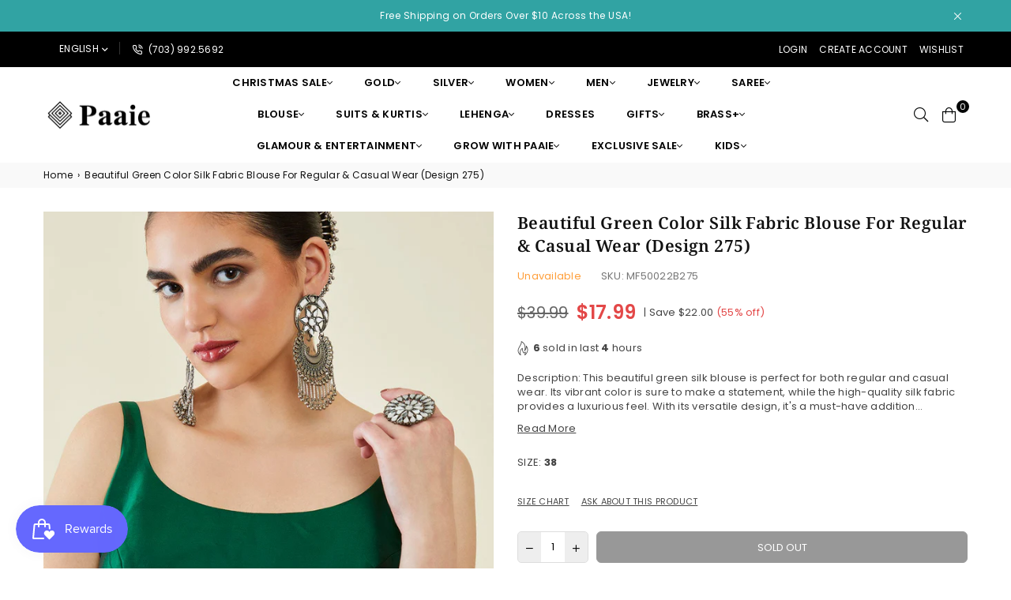

--- FILE ---
content_type: text/html; charset=utf-8
request_url: https://www.paaie.com/products/beautiful-green-color-silk-fabric-blouse-for-regular-casual-wear-design-275
body_size: 118716
content:
<!doctype html>
<html class="no-js" lang="en" >
	

<head><meta charset="utf-8">  <meta http-equiv="X-UA-Compatible" content="IE=edge,chrome=1"><meta name="viewport" content="width=device-width, initial-scale=1.0, maximum-scale=1.0, user-scalable=no"><meta name="theme-color" content="#000"><meta name="format-detection" content="telephone=no"><link rel="canonical" href="https://www.paaie.com/products/beautiful-green-color-silk-fabric-blouse-for-regular-casual-wear-design-275"><link rel="dns-prefetch" href="https://www.paaie.com" crossorigin><link rel="dns-prefetch" href="https://paaie.myshopify.com" crossorigin><link rel="dns-prefetch" href="https://cdn.shopify.com" crossorigin><link rel="dns-prefetch" href="https://fonts.shopifycdn.com" crossorigin><link rel="preconnect" href="https://fonts.shopifycdn.com/" crossorigin><link rel="preconnect" href="https://cdn.shopify.com" crossorigin><link rel="preconnect" href="https://ajax.googleapis.com">  <link rel="preload" as="style" href="//www.paaie.com/cdn/shop/t/10/assets/theme.css?v=23655218409422875341766128304" /><link rel="shortcut icon" href="//www.paaie.com/cdn/shop/files/Asset_6_2x_af62cfae-3ba6-4d8e-adf0-dc05e81f0482_32x32.png?v=1617354710" type="image/png"><title>Beautiful Green Silk Blouse | Regular &amp; Casual Wear | Paaie&ndash; PAAIE</title><meta name="description" content="Enhance your everyday style with our Beautiful Green Color Silk Fabric Blouse. Versatile for both regular and casual wear, offering elegance and comfort. Shop now at Paaie!"><!-- /snippets/social-meta-tags.liquid --><meta name="keywords" content="PAAIE, www.paaie.com" /><meta name="author" content="Paaie"><meta property="og:site_name" content="PAAIE"><meta property="og:url" content="https://www.paaie.com/products/beautiful-green-color-silk-fabric-blouse-for-regular-casual-wear-design-275"><meta property="og:title" content="Beautiful Green Color Silk Fabric Blouse For Regular & Casual Wear (Design 275)"><meta property="og:type" content="product"><meta property="og:description" content="Enhance your everyday style with our Beautiful Green Color Silk Fabric Blouse. Versatile for both regular and casual wear, offering elegance and comfort. Shop now at Paaie!"><meta property="og:price:amount" content="17.99">  <meta property="og:price:currency" content="USD"><meta property="og:image" content="https://www.paaie.com/cdn/shop/files/blhssld00512f_04_1_6f1f1e78-480c-490c-a6e4-c274ef27ae4c.jpg?crop=center&height=1200&v=1718341130&width=1200"><meta name="twitter:image" content="https://www.paaie.com/cdn/shop/files/blhssld00512f_04_1_6f1f1e78-480c-490c-a6e4-c274ef27ae4c.jpg?crop=center&height=1200&v=1718341130&width=1200"><meta name="twitter:site" content="@paaieLLC/"><meta name="twitter:card" content="summary_large_image"><meta name="twitter:title" content="Beautiful Green Color Silk Fabric Blouse For Regular & Casual Wear (Design 275)"><meta name="twitter:description" content="Enhance your everyday style with our Beautiful Green Color Silk Fabric Blouse. Versatile for both regular and casual wear, offering elegance and comfort. Shop now at Paaie!">
<link rel="preload" as="font" href="//www.paaie.com/cdn/fonts/poppins/poppins_n3.05f58335c3209cce17da4f1f1ab324ebe2982441.woff2" type="font/woff2" crossorigin><link rel="preload" as="font" href="//www.paaie.com/cdn/fonts/poppins/poppins_n4.0ba78fa5af9b0e1a374041b3ceaadf0a43b41362.woff2" type="font/woff2" crossorigin><link rel="preload" as="font" href="//www.paaie.com/cdn/fonts/poppins/poppins_n6.aa29d4918bc243723d56b59572e18228ed0786f6.woff2" type="font/woff2" crossorigin><link rel="preload" as="font" href="//www.paaie.com/cdn/fonts/poppins/poppins_n7.56758dcf284489feb014a026f3727f2f20a54626.woff2" type="font/woff2" crossorigin><link rel="preload" as="font" href="//www.paaie.com/cdn/fonts/noto_serif/notoserif_n3.a94a5a5c9c0ea275dcb50823fcffaca479c0e28e.woff2" type="font/woff2" crossorigin><link rel="preload" as="font" href="//www.paaie.com/cdn/fonts/noto_serif/notoserif_n4.157efcc933874b41c43d5a6a81253eedd9845384.woff2" type="font/woff2" crossorigin><link rel="preload" as="font" href="//www.paaie.com/cdn/fonts/noto_serif/notoserif_n6.2623ae54cab397c89ca87b0f34551c6eccbadadd.woff2" type="font/woff2" crossorigin><link rel="preload" as="font" href="//www.paaie.com/cdn/fonts/noto_serif/notoserif_n7.d275fb7cbb6b6809702719ab47b39e5200c4f530.woff2" type="font/woff2" crossorigin><style type="text/css">*,::after,::before{box-sizing:border-box}article,aside,details,figcaption,figure,footer,header,hgroup,main,menu,nav,section,summary{display:block}body,button,input,select,textarea{font-family:arial;-webkit-font-smoothing:antialiased;-webkit-text-size-adjust:100%}a{background-color:transparent}a,a:after,a:before{transition:all .3s ease-in-out}b,strong{font-weight:700;}em{font-style:italic}small{font-size:80%}sub,sup{font-size:75%;line-height:0;position:relative;vertical-align:baseline}sup{top:-.5em}sub{bottom:-.25em}img{max-width:100%;border:0}button,input,optgroup,select,textarea{color:inherit;font:inherit;margin:0;outline:0}button[disabled],input[disabled]{cursor:default}.mb0{margin-bottom:0!important}.mb10{margin-bottom:10px!important}.mb20{margin-bottom:20px!important}[type=button]::-moz-focus-inner,[type=reset]::-moz-focus-inner,[type=submit]::-moz-focus-inner,button::-moz-focus-inner{border-style:none;padding:0}[type=button]:-moz-focusring,[type=reset]:-moz-focusring,[type=submit]:-moz-focusring,button:-moz-focusring{outline:1px dotted ButtonText}input[type=email],input[type=number],input[type=password],input[type=search]{-webkit-appearance:none;-moz-appearance:none}table{width:100%;border-collapse:collapse;border-spacing:0}td,th{padding:0}textarea{overflow:auto;-webkit-appearance:none;-moz-appearance:none}[tabindex='-1']:focus{outline:0}a,img{outline:0!important;border:0}[role=button],a,button,input,label,select,textarea{touch-action:manipulation}.flex{display:flex}.flex-item{flex:1}.clearfix::after{content:'';display:table;clear:both}.clear{clear:both}.icon__fallback-text,.visually-hidden{position:absolute!important;overflow:hidden;clip:rect(0 0 0 0);height:1px;width:1px;margin:-1px;padding:0;border:0}.visibility-hidden{visibility:hidden}.js-focus-hidden:focus{outline:0}.no-js:not(html),.no-js .js{display:none}.no-js .no-js:not(html){display:block}.skip-link:focus{clip:auto;width:auto;height:auto;margin:0;color:#111;background-color:#fff;padding:10px;opacity:1;z-index:10000;transition:none}blockquote{background:#f8f8f8;font-weight:600;font-size:15px;font-style:normal;text-align:center;padding:0 30px;margin:0}.rte blockquote{padding:25px;margin-bottom:20px}blockquote p+cite{margin-top:7.5px}blockquote cite{display:block;font-size:13px;font-style:inherit}code,pre{font-family:Consolas,monospace;font-size:1em}pre{overflow:auto}.rte:last-child{margin-bottom:0}.rte .h1,.rte .h2,.rte .h3,.rte .h4,.rte .h5,.rte .h6,.rte h1,.rte h2,.rte h3,.rte h4,.rte h5,.rte h6{margin-top:15px;margin-bottom:7.5px}.rte .h1:first-child,.rte .h2:first-child,.rte .h3:first-child,.rte .h4:first-child,.rte .h5:first-child,.rte .h6:first-child,.rte h1:first-child,.rte h2:first-child,.rte h3:first-child,.rte h4:first-child,.rte h5:first-child,.rte h6:first-child{margin-top:0}.rte li{margin-bottom:4px;list-style:inherit}.rte li:last-child{margin-bottom:0}.rte-setting{margin-bottom:11.11111px}.rte-setting:last-child{margin-bottom:0}p:last-child{margin-bottom:0}li{list-style:none}.fine-print{font-size:1.07692em;font-style:italic;margin:20px 0}.txt--minor{font-size:80%}.txt--emphasis{font-style:italic}.icon{display:inline-block;width:20px;height:20px;vertical-align:middle;fill:currentColor}.no-svg .icon{display:none}svg.icon:not(.icon--full-color) circle,svg.icon:not(.icon--full-color) ellipse,svg.icon:not(.icon--full-color) g,svg.icon:not(.icon--full-color) line,svg.icon:not(.icon--full-color) path,svg.icon:not(.icon--full-color) polygon,svg.icon:not(.icon--full-color) polyline,svg.icon:not(.icon--full-color) rect,symbol.icon:not(.icon--full-color) circle,symbol.icon:not(.icon--full-color) ellipse,symbol.icon:not(.icon--full-color) g,symbol.icon:not(.icon--full-color) line,symbol.icon:not(.icon--full-color) path,symbol.icon:not(.icon--full-color) polygon,symbol.icon:not(.icon--full-color) polyline,symbol.icon:not(.icon--full-color) rect{fill:inherit;stroke:inherit}.no-svg .icon__fallback-text{position:static!important;overflow:inherit;clip:none;height:auto;width:auto;margin:0}ol,ul{margin:0;padding:0}ol{list-style:decimal}.list--inline{padding:0;margin:0}.list--inline li{display:inline-block;margin-bottom:0;vertical-align:middle}.rte img{height:auto}.rte table{table-layout:fixed}.rte ol,.rte ul{margin:20px 0 30px 30px}.rte ol.list--inline,.rte ul.list--inline{margin-left:0}.rte ul{list-style:disc outside}.rte ul ul{list-style:circle outside}.rte ul ul ul{list-style:square outside}.rte a:not(.btn){padding-bottom:1px}.text-center .rte ol,.text-center .rte ul,.text-center.rte ol,.text-center.rte ul{margin-left:0;list-style-position:inside}.rte__table-wrapper{max-width:100%;overflow:auto;-webkit-overflow-scrolling:touch}svg:not(:root){overflow:hidden}.video-wrapper{position:relative;overflow:hidden;max-width:100%;padding-bottom:56.25%;height:0;height:auto}.video-wrapper iframe{position:absolute;top:0;left:0;width:100%;height:100%}form{margin:0}legend{border:0;padding:0}button{cursor:pointer}input[type=submit]{cursor:pointer}input[type=text]{-webkit-appearance:none;-moz-appearance:none}[type=checkbox]+label,[type=radio]+label{display:inline-block;margin-bottom:0}label[for]{cursor:pointer}textarea{min-height:100px}input[type=checkbox],input[type=radio]{margin:0 5px 0 0;vertical-align:middle}select::-ms-expand{display:none}.label--hidden{position:absolute;height:0;width:0;margin-bottom:0;overflow:hidden;clip:rect(1px,1px,1px,1px)}.form-vertical input,.form-vertical select,.form-vertical textarea{display:block;width:100%}.form-vertical [type=checkbox],.form-vertical [type=radio]{display:inline-block;width:auto;margin-right:5px}.form-vertical .btn,.form-vertical [type=submit]{display:inline-block;width:auto}.grid--table{display:table;table-layout:fixed;width:100%}.grid--table>.grid__item{float:none;display:table-cell;vertical-align:middle}.is-transitioning{display:block!important;visibility:visible!important}.mr0{margin:0 !important;}.pd0{ padding:0 !important;}.db{display:block}.dbi{display:inline-block}.dn {display:none}.pa {position:absolute}.pr {position:relative}.fwl{font-weight:300}.fwr{font-weight:400}.fwm{font-weight:500}.fwsb{font-weight:600}b,strong,.fwb{font-weight:700}em, .em{font-style:italic}.tt-u{text-transform:uppercase}.tt-l{text-transform:lowercase}.tt-c{text-transform:capitalize}.tt-n{text-transform:none}.tdn {text-decoration:none!important}.tdu {text-decoration:underline}.grid-sizer{width:25%; position:absolute}.w_auto {width:auto!important}.h_auto{height:auto}.w_100{width:100%!important}.h_100{height:100%!important}.fl{display:flex}.fl1{flex:1}.f-row{flex-direction:row}.f-col{flex-direction:column}.f-wrap{flex-wrap:wrap}.f-nowrap{flex-wrap:nowrap}.f-jcs{justify-content:flex-start}.f-jce{justify-content:flex-end}.f-jcc{justify-content:center}.f-jcsb{justify-content:space-between}.f-jcsa{justify-content:space-around}.f-jcse{justify-content:space-evenly}.f-ais{align-items:flex-start}.f-aie{align-items:flex-end}.f-aic{align-items:center}.f-aib{align-items:baseline}.f-aist{align-items:stretch}.f-acs{align-content:flex-start}.f-ace{align-content:flex-end}.f-acc{align-content:center}.f-acsb{align-content:space-between}.f-acsa{align-content:space-around}.f-acst{align-content:stretch}.f-asa{align-self:auto}.f-ass{align-self:flex-start}.f-ase{align-self:flex-end}.f-asc{align-self:center}.f-asb{align-self:baseline}.f-asst{align-self:stretch}.order0{order:0}.order1{order:1}.order2{order:2}.order3{order:3}.tl{text-align:left!important}.tc{text-align:center!important}.tr{text-align:right!important}@media (min-width:768px){.tl-md{text-align:left!important}.tc-md{text-align:center!important}.tr-md{text-align:right!important}.f-row-md{flex-direction:row}.f-col-md{flex-direction:column}.f-wrap-md{flex-wrap:wrap}.f-nowrap-md{flex-wrap:nowrap}.f-jcs-md{justify-content:flex-start}.f-jce-md{justify-content:flex-end}.f-jcc-md{justify-content:center}.f-jcsb-md{justify-content:space-between}.f-jcsa-md{justify-content:space-around}.f-jcse-md{justify-content:space-evenly}.f-ais-md{align-items:flex-start}.f-aie-md{align-items:flex-end}.f-aic-md{align-items:center}.f-aib-md{align-items:baseline}.f-aist-md{align-items:stretch}.f-acs-md{align-content:flex-start}.f-ace-md{align-content:flex-end}.f-acc-md{align-content:center}.f-acsb-md{align-content:space-between}.f-acsa-md{align-content:space-around}.f-acst-md{align-content:stretch}.f-asa-md{align-self:auto}.f-ass-md{align-self:flex-start}.f-ase-md{align-self:flex-end}.f-asc-md{align-self:center}.f-asb-md{align-self:baseline}.f-asst-md{align-self:stretch}}@media (min-width:1025px){.f-row-lg{flex-direction:row}.f-col-lg{flex-direction:column}.f-wrap-lg{flex-wrap:wrap}.f-nowrap-lg{flex-wrap:nowrap}.tl-lg {text-align:left!important}.tc-lg {text-align:center!important}.tr-lg {text-align:right!important}}@media (min-width:1280px){.f-wrap-xl{flex-wrap:wrap}.f-col-xl{flex-direction:column}.tl-xl {text-align:left!important}.tc-xl {text-align:center!important}.tr-xl {text-align:right!important}}.grid{list-style:none;margin:0 -15px;padding:0}.grid::after{content:'';display:table;clear:both}.grid__item{float:left;padding-left:15px;padding-right:15px;width:100%}@media only screen and (max-width:1024px){.grid{margin:0 -7.5px}.grid__item{padding-left:7.5px;padding-right:7.5px}}.grid__item[class*="--push"]{position:relative}.grid--rev{direction:rtl;text-align:left}.grid--rev>.grid__item{direction:ltr;text-align:left;float:right}.col-1,.one-whole{width:100%}.col-2,.five-tenths,.four-eighths,.one-half,.three-sixths,.two-quarters,.wd-50{width:50%}.col-3,.one-third,.two-sixths{width:33.33333%}.four-sixths,.two-thirds{width:66.66667%}.col-4,.one-quarter,.two-eighths{width:25%}.six-eighths,.three-quarters{width:75%}.col-5,.one-fifth,.two-tenths{width:20%}.four-tenths,.two-fifths,.wd-40{width:40%}.six-tenths,.three-fifths,.wd-60{width:60%}.eight-tenths,.four-fifths,.wd-80{width:80%}.one-sixth{width:16.66667%}.five-sixths{width:83.33333%}.one-seventh{width:14.28571%}.one-eighth{width:12.5%}.three-eighths{width:37.5%}.five-eighths{width:62.5%}.seven-eighths{width:87.5%}.one-nineth{width:11.11111%}.one-tenth{width:10%}.three-tenths,.wd-30{width:30%}.seven-tenths,.wd-70{width:70%}.nine-tenths,.wd-90{width:90%}.show{display:block!important}.hide{display:none!important}.text-left{text-align:left!important}.text-right{text-align:right!important}.text-center{text-align:center!important}@media only screen and (min-width:767px){.medium-up--one-whole{width:100%}.medium-up--five-tenths,.medium-up--four-eighths,.medium-up--one-half,.medium-up--three-sixths,.medium-up--two-quarters{width:50%}.medium-up--one-third,.medium-up--two-sixths{width:33.33333%}.medium-up--four-sixths,.medium-up--two-thirds{width:66.66667%}.medium-up--one-quarter,.medium-up--two-eighths{width:25%}.medium-up--six-eighths,.medium-up--three-quarters{width:75%}.medium-up--one-fifth,.medium-up--two-tenths{width:20%}.medium-up--four-tenths,.medium-up--two-fifths{width:40%}.medium-up--six-tenths,.medium-up--three-fifths{width:60%}.medium-up--eight-tenths,.medium-up--four-fifths{width:80%}.medium-up--one-sixth{width:16.66667%}.medium-up--five-sixths{width:83.33333%}.medium-up--one-seventh{width:14.28571%}.medium-up--one-eighth{width:12.5%}.medium-up--three-eighths{width:37.5%}.medium-up--five-eighths{width:62.5%}.medium-up--seven-eighths{width:87.5%}.medium-up--one-nineth{width:11.11111%}.medium-up--one-tenth{width:10%}.medium-up--three-tenths{width:30%}.medium-up--seven-tenths{width:70%}.medium-up--nine-tenths{width:90%}.grid--uniform .medium-up--five-tenths:nth-child(2n+1),.grid--uniform .medium-up--four-eighths:nth-child(2n+1),.grid--uniform .medium-up--one-eighth:nth-child(8n+1),.grid--uniform .medium-up--one-fifth:nth-child(5n+1),.grid--uniform .medium-up--one-half:nth-child(2n+1),.grid--uniform .medium-up--one-quarter:nth-child(4n+1),.grid--uniform .medium-up--one-seventh:nth-child(7n+1),.grid--uniform .medium-up--one-sixth:nth-child(6n+1),.grid--uniform .medium-up--one-third:nth-child(3n+1),.grid--uniform .medium-up--three-sixths:nth-child(2n+1),.grid--uniform .medium-up--two-eighths:nth-child(4n+1),.grid--uniform .medium-up--two-sixths:nth-child(3n+1){clear:both}.medium-up--show{display:block!important}.medium-up--hide{display:none!important}.medium-up--text-left{text-align:left!important}.medium-up--text-right{text-align:right!important}.medium-up--text-center{text-align:center!important}}@media only screen and (min-width:1025px){.large-up--one-whole{width:100%}.large-up--five-tenths,.large-up--four-eighths,.large-up--one-half,.large-up--three-sixths,.large-up--two-quarters{width:50%}.large-up--one-third,.large-up--two-sixths{width:33.33333%}.large-up--four-sixths,.large-up--two-thirds{width:66.66667%}.large-up--one-quarter,.large-up--two-eighths{width:25%}.large-up--six-eighths,.large-up--three-quarters{width:75%}.large-up--one-fifth,.large-up--two-tenths{width:20%}.large-up--four-tenths,.large-up--two-fifths{width:40%}.large-up--six-tenths,.large-up--three-fifths{width:60%}.large-up--eight-tenths,.large-up--four-fifths{width:80%}.large-up--one-sixth{width:16.66667%}.large-up--five-sixths{width:83.33333%}.large-up--one-seventh{width:14.28571%}.large-up--one-eighth{width:12.5%}.large-up--three-eighths{width:37.5%}.large-up--five-eighths{width:62.5%}.large-up--seven-eighths{width:87.5%}.large-up--one-nineth{width:11.11111%}.large-up--one-tenth{width:10%}.large-up--three-tenths{width:30%}.large-up--seven-tenths{width:70%}.large-up--nine-tenths{width:90%}.grid--uniform .large-up--five-tenths:nth-child(2n+1),.grid--uniform .large-up--four-eighths:nth-child(2n+1),.grid--uniform .large-up--one-eighth:nth-child(8n+1),.grid--uniform .large-up--one-fifth:nth-child(5n+1),.grid--uniform .large-up--one-half:nth-child(2n+1),.grid--uniform .large-up--one-quarter:nth-child(4n+1),.grid--uniform .large-up--one-seventh:nth-child(7n+1),.grid--uniform .large-up--one-sixth:nth-child(6n+1),.grid--uniform .large-up--one-third:nth-child(3n+1),.grid--uniform .large-up--three-sixths:nth-child(2n+1),.grid--uniform .large-up--two-eighths:nth-child(4n+1),.grid--uniform .large-up--two-sixths:nth-child(3n+1){clear:both}.large-up--show{display:block!important}.large-up--hide{display:none!important}.large-up--text-left{text-align:left!important}.large-up--text-right{text-align:right!important}.large-up--text-center{text-align:center!important}}@media only screen and (min-width:1280px){.widescreen--one-whole{width:100%}.widescreen--five-tenths,.widescreen--four-eighths,.widescreen--one-half,.widescreen--three-sixths,.widescreen--two-quarters{width:50%}.widescreen--one-third,.widescreen--two-sixths{width:33.33333%}.widescreen--four-sixths,.widescreen--two-thirds{width:66.66667%}.widescreen--one-quarter,.widescreen--two-eighths{width:25%}.widescreen--six-eighths,.widescreen--three-quarters{width:75%}.widescreen--one-fifth,.widescreen--two-tenths{width:20%}.widescreen--four-tenths,.widescreen--two-fifths{width:40%}.widescreen--six-tenths,.widescreen--three-fifths{width:60%}.widescreen--eight-tenths,.widescreen--four-fifths{width:80%}.widescreen--one-sixth{width:16.66667%}.widescreen--five-sixths{width:83.33333%}.widescreen--one-seventh{width:14.28571%}.widescreen--one-eighth{width:12.5%}.widescreen--three-eighths{width:37.5%}.widescreen--five-eighths{width:62.5%}.widescreen--seven-eighths{width:87.5%}.widescreen--one-nineth{width:11.11111%}.widescreen--one-tenth{width:10%}.widescreen--three-tenths{width:30%}.widescreen--seven-tenths{width:70%}.widescreen--nine-tenths{width:90%}.grid--uniform .widescreen--five-tenths:nth-child(2n+1),.grid--uniform .widescreen--four-eighths:nth-child(2n+1),.grid--uniform .widescreen--one-eighth:nth-child(8n+1),.grid--uniform .widescreen--one-fifth:nth-child(5n+1),.grid--uniform .widescreen--one-half:nth-child(2n+1),.grid--uniform .widescreen--one-quarter:nth-child(4n+1),.grid--uniform .widescreen--one-seventh:nth-child(7n+1),.grid--uniform .widescreen--one-sixth:nth-child(6n+1),.grid--uniform .widescreen--one-third:nth-child(3n+1),.grid--uniform .widescreen--three-sixths:nth-child(2n+1),.grid--uniform .widescreen--two-eighths:nth-child(4n+1),.grid--uniform .widescreen--two-sixths:nth-child(3n+1){clear:both}.widescreen--show{display:block!important}.widescreen--hide{display:none!important}.widescreen--text-left{text-align:left!important}.widescreen--text-right{text-align:right!important}.widescreen--text-center{text-align:center!important}}@media only screen and (min-width:1025px) and (max-width:1279px){.large--one-whole{width:100%}.large--five-tenths,.large--four-eighths,.large--one-half,.large--three-sixths,.large--two-quarters{width:50%}.large--one-third,.large--two-sixths{width:33.33333%}.large--four-sixths,.large--two-thirds{width:66.66667%}.large--one-quarter,.large--two-eighths{width:25%}.large--six-eighths,.large--three-quarters{width:75%}.large--one-fifth,.large--two-tenths{width:20%}.large--four-tenths,.large--two-fifths{width:40%}.large--six-tenths,.large--three-fifths{width:60%}.large--eight-tenths,.large--four-fifths{width:80%}.large--one-sixth{width:16.66667%}.large--five-sixths{width:83.33333%}.large--one-seventh{width:14.28571%}.large--one-eighth{width:12.5%}.large--three-eighths{width:37.5%}.large--five-eighths{width:62.5%}.large--seven-eighths{width:87.5%}.large--one-nineth{width:11.11111%}.large--one-tenth{width:10%}.large--three-tenths{width:30%}.large--seven-tenths{width:70%}.large--nine-tenths{width:90%}.grid--uniform .large--five-tenths:nth-child(2n+1),.grid--uniform .large--four-eighths:nth-child(2n+1),.grid--uniform .large--one-eighth:nth-child(8n+1),.grid--uniform .large--one-fifth:nth-child(5n+1),.grid--uniform .large--one-half:nth-child(2n+1),.grid--uniform .large--one-quarter:nth-child(4n+1),.grid--uniform .large--one-seventh:nth-child(7n+1),.grid--uniform .large--one-sixth:nth-child(6n+1),.grid--uniform .large--one-third:nth-child(3n+1),.grid--uniform .large--three-sixths:nth-child(2n+1),.grid--uniform .large--two-eighths:nth-child(4n+1),.grid--uniform .large--two-sixths:nth-child(3n+1){clear:both}.large--show{display:block!important}.large--hide{display:none!important}.large--text-left{text-align:left!important}.large--text-right{text-align:right!important}.large--text-center{text-align:center!important}}@media only screen and (min-width:767px) and (max-width:1024px){.medium--one-whole{width:100%}.medium--five-tenths,.medium--four-eighths,.medium--one-half,.medium--three-sixths,.medium--two-quarters{width:50%}.medium--one-third,.medium--two-sixths{width:33.33333%}.medium--four-sixths,.medium--two-thirds{width:66.66667%}.medium--one-quarter,.medium--two-eighths{width:25%}.medium--six-eighths,.medium--three-quarters{width:75%}.medium--one-fifth,.medium--two-tenths{width:20%}.medium--four-tenths,.medium--two-fifths{width:40%}.medium--six-tenths,.medium--three-fifths{width:60%}.medium--eight-tenths,.medium--four-fifths{width:80%}.medium--one-sixth{width:16.66667%}.medium--five-sixths{width:83.33333%}.medium--one-seventh{width:14.28571%}.medium--one-eighth{width:12.5%}.medium--three-eighths{width:37.5%}.medium--five-eighths{width:62.5%}.medium--seven-eighths{width:87.5%}.medium--one-nineth{width:11.11111%}.medium--one-tenth{width:10%}.medium--three-tenths{width:30%}.medium--seven-tenths{width:70%}.medium--nine-tenths{width:90%}.grid--uniform .medium--five-tenths:nth-child(2n+1),.grid--uniform .medium--four-eighths:nth-child(2n+1),.grid--uniform .medium--one-eighth:nth-child(8n+1),.grid--uniform .medium--one-fifth:nth-child(5n+1),.grid--uniform .medium--one-half:nth-child(2n+1),.grid--uniform .medium--one-quarter:nth-child(4n+1),.grid--uniform .medium--one-seventh:nth-child(7n+1),.grid--uniform .medium--one-sixth:nth-child(6n+1),.grid--uniform .medium--one-third:nth-child(3n+1),.grid--uniform .medium--three-sixths:nth-child(2n+1),.grid--uniform .medium--two-eighths:nth-child(4n+1),.grid--uniform .medium--two-sixths:nth-child(3n+1){clear:both}.medium--show{display:block!important}.medium--hide{display:none!important}.medium--text-left{text-align:left!important}.medium--text-right{text-align:right!important}.medium--text-center{text-align:center!important}}@media only screen and (max-width:766px){.grid{margin:0 -5px}.grid__item{padding-left:5px;padding-right:5px}.small--one-whole{width:100%}.small--five-tenths,.small--four-eighths,.small--one-half,.small--three-sixths,.small--two-quarters{width:50%}.small--one-third,.small--two-sixths{width:33.33333%}.small--four-sixths,.small--two-thirds{width:66.66667%}.small--one-quarter,.small--two-eighths{width:25%}.small--six-eighths,.small--three-quarters{width:75%}.small--one-fifth,.small--two-tenths{width:20%}.small--four-tenths,.small--two-fifths{width:40%}.small--six-tenths,.small--three-fifths{width:60%}.small--eight-tenths,.small--four-fifths{width:80%}.small--one-sixth{width:16.66667%}.small--five-sixths{width:83.33333%}.small--one-seventh{width:14.28571%}.small--one-eighth{width:12.5%}.small--three-eighths{width:37.5%}.small--five-eighths{width:62.5%}.small--seven-eighths{width:87.5%}.small--one-nineth{width:11.11111%}.small--one-tenth{width:10%}.small--three-tenths{width:30%}.small--seven-tenths{width:70%}.small--nine-tenths{width:90%}.grid--uniform .small--five-tenths:nth-child(2n+1),.grid--uniform .small--four-eighths:nth-child(2n+1),.grid--uniform .small--one-eighth:nth-child(8n+1),.grid--uniform .small--one-half:nth-child(2n+1),.grid--uniform .small--one-quarter:nth-child(4n+1),.grid--uniform .small--one-seventh:nth-child(7n+1),.grid--uniform .small--one-sixth:nth-child(6n+1),.grid--uniform .small--one-third:nth-child(3n+1),.grid--uniform .small--three-sixths:nth-child(2n+1),.grid--uniform .small--two-eighths:nth-child(4n+1),.grid--uniform .small--two-sixths:nth-child(3n+1),.grid--uniform.small--one-fifth:nth-child(5n+1){clear:both}.small--show{display:block!important}.small--hide{display:none!important}.small--text-left{text-align:left!important}.small--text-right{text-align:right!important}.small--text-center{text-align:center!important}}@font-face {font-family: Poppins;font-weight: 400;font-style: normal;font-display: swap;src: url("//www.paaie.com/cdn/fonts/poppins/poppins_n4.0ba78fa5af9b0e1a374041b3ceaadf0a43b41362.woff2") format("woff2"), url("//www.paaie.com/cdn/fonts/poppins/poppins_n4.214741a72ff2596839fc9760ee7a770386cf16ca.woff") format("woff");}@font-face {font-family: Poppins;font-weight: 300;font-style: normal;font-display: swap;src: url("//www.paaie.com/cdn/fonts/poppins/poppins_n3.05f58335c3209cce17da4f1f1ab324ebe2982441.woff2") format("woff2"), url("//www.paaie.com/cdn/fonts/poppins/poppins_n3.6971368e1f131d2c8ff8e3a44a36b577fdda3ff5.woff") format("woff");}@font-face {font-family: Poppins;font-weight: 600;font-style: normal;font-display: swap;src: url("//www.paaie.com/cdn/fonts/poppins/poppins_n6.aa29d4918bc243723d56b59572e18228ed0786f6.woff2") format("woff2"), url("//www.paaie.com/cdn/fonts/poppins/poppins_n6.5f815d845fe073750885d5b7e619ee00e8111208.woff") format("woff");}@font-face {font-family: Poppins;font-weight: 700;font-style: normal;font-display: swap;src: url("//www.paaie.com/cdn/fonts/poppins/poppins_n7.56758dcf284489feb014a026f3727f2f20a54626.woff2") format("woff2"), url("//www.paaie.com/cdn/fonts/poppins/poppins_n7.f34f55d9b3d3205d2cd6f64955ff4b36f0cfd8da.woff") format("woff");}@font-face {font-family: "Noto Serif";font-weight: 400;font-style: normal;font-display: swap;src: url("//www.paaie.com/cdn/fonts/noto_serif/notoserif_n4.157efcc933874b41c43d5a6a81253eedd9845384.woff2") format("woff2"), url("//www.paaie.com/cdn/fonts/noto_serif/notoserif_n4.e95a8b0e448c8154cafc9526753c78ba0f8e894e.woff") format("woff");}@font-face {font-family: "Noto Serif";font-weight: 300;font-style: normal;font-display: swap;src: url("//www.paaie.com/cdn/fonts/noto_serif/notoserif_n3.a94a5a5c9c0ea275dcb50823fcffaca479c0e28e.woff2") format("woff2"), url("//www.paaie.com/cdn/fonts/noto_serif/notoserif_n3.5aef593cdc3d6235212508cee3b178e21bec1e6e.woff") format("woff");}@font-face {font-family: "Noto Serif";font-weight: 600;font-style: normal;font-display: swap;src: url("//www.paaie.com/cdn/fonts/noto_serif/notoserif_n6.2623ae54cab397c89ca87b0f34551c6eccbadadd.woff2") format("woff2"), url("//www.paaie.com/cdn/fonts/noto_serif/notoserif_n6.3f65ffd92518e9b7f2072c86ea4c8465158466e2.woff") format("woff");}@font-face {font-family: "Noto Serif";font-weight: 700;font-style: normal;font-display: swap;src: url("//www.paaie.com/cdn/fonts/noto_serif/notoserif_n7.d275fb7cbb6b6809702719ab47b39e5200c4f530.woff2") format("woff2"), url("//www.paaie.com/cdn/fonts/noto_serif/notoserif_n7.0386ee49bd94b3b26da3580808c2d97c2a1d2d82.woff") format("woff");}@font-face{font-family:Adorn-Icons;src:url("//www.paaie.com/cdn/shop/t/10/assets/adorn-icons.woff2?v=167339017966625775301738230255") format('woff2'),url("//www.paaie.com/cdn/shop/t/10/assets/adorn-icons.woff?v=177162561609770262791738230255") format('woff');font-weight:400;font-style:normal;font-display:swap}.ad{font:normal normal normal 14px/1 adorn-icons;speak:none;text-transform:none;display:inline-block;vertical-align:middle;text-rendering:auto;-webkit-font-smoothing:antialiased;-moz-osx-font-smoothing:grayscale}</style>  <link rel="stylesheet" href="//www.paaie.com/cdn/shop/t/10/assets/theme.css?v=23655218409422875341766128304" type="text/css" media="all">    <link rel="preload" href="//www.paaie.com/cdn/shop/t/10/assets/jquery.min.js?v=11054033913403182911738230255" as="script">  <link rel="preload" href="//www.paaie.com/cdn/shop/t/10/assets/vendor.min.js?v=53531327463237195191738230255" as="script">  <script src="//www.paaie.com/cdn/shop/t/10/assets/jquery.min.js?v=11054033913403182911738230255"defer="defer"></script><style>img.blur-up,img.lazyloaded,.photo-gallery img,.lookbook img,.rte img,.rte a img {  -webkit-filter: none !important;  filter: none !important;  opacity: 1 !important;  visibility: visible !important;  transition: none !important;  display: block !important;}</style><script>var theme = {strings:{addToCart:"Add to cart",soldOut:"Sold out",unavailable:"Unavailable",showMore:"Show More",showLess:"Show Less"},mlcurrency:false,moneyFormat:"${{amount}}",currencyFormat:"money_format",shopCurrency:"USD",autoCurrencies:true,money_currency_format:"${{amount}} USD",money_format:"${{amount}}",ajax_cart:true,fixedHeader:true,animation:true,animationMobile:true,searchresult:"See all results",wlAvailable:"Available in Wishlist",rtl:false,days:"Days",hours:"Hrs",minuts:"Min",seconds:"Sec",};document.documentElement.className = document.documentElement.className.replace('no-js', 'js');var Metatheme = null,thm = 'Belle', shpeml = 'contact@paaie.com', dmn = window.location.hostname;        window.lazySizesConfig = window.lazySizesConfig || {};window.lazySizesConfig.loadMode = 1;window.lazySizesConfig.expand = 10;window.lazySizesConfig.expFactor = 1.5;      window.lazySizesConfig.loadHidden = false;</script><script src="//www.paaie.com/cdn/shop/t/10/assets/vendor.min.js?v=53531327463237195191738230255" defer="defer"></script>
   <script>window.performance && window.performance.mark && window.performance.mark('shopify.content_for_header.start');</script><meta name="google-site-verification" content="JBvFxBLX27suAfXWOauAlc0THKr3ktmHSNx9qDL_Bu4">
<meta id="shopify-digital-wallet" name="shopify-digital-wallet" content="/9629007950/digital_wallets/dialog">
<meta name="shopify-checkout-api-token" content="fd7ca3e501edbda53eb66fa2a8e3535d">
<meta id="in-context-paypal-metadata" data-shop-id="9629007950" data-venmo-supported="false" data-environment="production" data-locale="en_US" data-paypal-v4="true" data-currency="USD">
<link rel="alternate" type="application/json+oembed" href="https://www.paaie.com/products/beautiful-green-color-silk-fabric-blouse-for-regular-casual-wear-design-275.oembed">
<script async="async" data-src="/checkouts/internal/preloads.js?locale=en-US"></script>
<link rel="preconnect" href="https://shop.app" crossorigin="anonymous">
<script async="async" data-src="https://shop.app/checkouts/internal/preloads.js?locale=en-US&shop_id=9629007950" crossorigin="anonymous"></script>
<script id="apple-pay-shop-capabilities" type="application/json">{"shopId":9629007950,"countryCode":"US","currencyCode":"USD","merchantCapabilities":["supports3DS"],"merchantId":"gid:\/\/shopify\/Shop\/9629007950","merchantName":"PAAIE","requiredBillingContactFields":["postalAddress","email","phone"],"requiredShippingContactFields":["postalAddress","email","phone"],"shippingType":"shipping","supportedNetworks":["visa","masterCard","amex","discover","elo","jcb"],"total":{"type":"pending","label":"PAAIE","amount":"1.00"},"shopifyPaymentsEnabled":true,"supportsSubscriptions":true}</script>
<script id="shopify-features" type="application/json">{"accessToken":"fd7ca3e501edbda53eb66fa2a8e3535d","betas":["rich-media-storefront-analytics"],"domain":"www.paaie.com","predictiveSearch":true,"shopId":9629007950,"locale":"en"}</script>
<script>var Shopify = Shopify || {};
Shopify.shop = "paaie.myshopify.com";
Shopify.locale = "en";
Shopify.currency = {"active":"USD","rate":"1.0"};
Shopify.country = "US";
Shopify.theme = {"name":"Belle Theme - Published as of Jan 31st","id":175227928876,"schema_name":"Belle OS 2.0","schema_version":"4.3","theme_store_id":null,"role":"main"};
Shopify.theme.handle = "null";
Shopify.theme.style = {"id":null,"handle":null};
Shopify.cdnHost = "www.paaie.com/cdn";
Shopify.routes = Shopify.routes || {};
Shopify.routes.root = "/";</script>
<script type="module">!function(o){(o.Shopify=o.Shopify||{}).modules=!0}(window);</script>
<script>!function(o){function n(){var o=[];function n(){o.push(Array.prototype.slice.apply(arguments))}return n.q=o,n}var t=o.Shopify=o.Shopify||{};t.loadFeatures=n(),t.autoloadFeatures=n()}(window);</script>
<script>
  window.ShopifyPay = window.ShopifyPay || {};
  window.ShopifyPay.apiHost = "shop.app\/pay";
  window.ShopifyPay.redirectState = null;
</script>
<script id="shop-js-analytics" type="application/json">{"pageType":"product"}</script>
<script defer="defer" async type="module" data-src="//www.paaie.com/cdn/shopifycloud/shop-js/modules/v2/client.init-shop-cart-sync_BT-GjEfc.en.esm.js"></script>
<script defer="defer" async type="module" data-src="//www.paaie.com/cdn/shopifycloud/shop-js/modules/v2/chunk.common_D58fp_Oc.esm.js"></script>
<script defer="defer" async type="module" data-src="//www.paaie.com/cdn/shopifycloud/shop-js/modules/v2/chunk.modal_xMitdFEc.esm.js"></script>
<script type="module">
  await import("//www.paaie.com/cdn/shopifycloud/shop-js/modules/v2/client.init-shop-cart-sync_BT-GjEfc.en.esm.js");
await import("//www.paaie.com/cdn/shopifycloud/shop-js/modules/v2/chunk.common_D58fp_Oc.esm.js");
await import("//www.paaie.com/cdn/shopifycloud/shop-js/modules/v2/chunk.modal_xMitdFEc.esm.js");

  window.Shopify.SignInWithShop?.initShopCartSync?.({"fedCMEnabled":true,"windoidEnabled":true});

</script>
<script>
  window.Shopify = window.Shopify || {};
  if (!window.Shopify.featureAssets) window.Shopify.featureAssets = {};
  window.Shopify.featureAssets['shop-js'] = {"shop-cart-sync":["modules/v2/client.shop-cart-sync_DZOKe7Ll.en.esm.js","modules/v2/chunk.common_D58fp_Oc.esm.js","modules/v2/chunk.modal_xMitdFEc.esm.js"],"init-fed-cm":["modules/v2/client.init-fed-cm_B6oLuCjv.en.esm.js","modules/v2/chunk.common_D58fp_Oc.esm.js","modules/v2/chunk.modal_xMitdFEc.esm.js"],"shop-cash-offers":["modules/v2/client.shop-cash-offers_D2sdYoxE.en.esm.js","modules/v2/chunk.common_D58fp_Oc.esm.js","modules/v2/chunk.modal_xMitdFEc.esm.js"],"shop-login-button":["modules/v2/client.shop-login-button_QeVjl5Y3.en.esm.js","modules/v2/chunk.common_D58fp_Oc.esm.js","modules/v2/chunk.modal_xMitdFEc.esm.js"],"pay-button":["modules/v2/client.pay-button_DXTOsIq6.en.esm.js","modules/v2/chunk.common_D58fp_Oc.esm.js","modules/v2/chunk.modal_xMitdFEc.esm.js"],"shop-button":["modules/v2/client.shop-button_DQZHx9pm.en.esm.js","modules/v2/chunk.common_D58fp_Oc.esm.js","modules/v2/chunk.modal_xMitdFEc.esm.js"],"avatar":["modules/v2/client.avatar_BTnouDA3.en.esm.js"],"init-windoid":["modules/v2/client.init-windoid_CR1B-cfM.en.esm.js","modules/v2/chunk.common_D58fp_Oc.esm.js","modules/v2/chunk.modal_xMitdFEc.esm.js"],"init-shop-for-new-customer-accounts":["modules/v2/client.init-shop-for-new-customer-accounts_C_vY_xzh.en.esm.js","modules/v2/client.shop-login-button_QeVjl5Y3.en.esm.js","modules/v2/chunk.common_D58fp_Oc.esm.js","modules/v2/chunk.modal_xMitdFEc.esm.js"],"init-shop-email-lookup-coordinator":["modules/v2/client.init-shop-email-lookup-coordinator_BI7n9ZSv.en.esm.js","modules/v2/chunk.common_D58fp_Oc.esm.js","modules/v2/chunk.modal_xMitdFEc.esm.js"],"init-shop-cart-sync":["modules/v2/client.init-shop-cart-sync_BT-GjEfc.en.esm.js","modules/v2/chunk.common_D58fp_Oc.esm.js","modules/v2/chunk.modal_xMitdFEc.esm.js"],"shop-toast-manager":["modules/v2/client.shop-toast-manager_DiYdP3xc.en.esm.js","modules/v2/chunk.common_D58fp_Oc.esm.js","modules/v2/chunk.modal_xMitdFEc.esm.js"],"init-customer-accounts":["modules/v2/client.init-customer-accounts_D9ZNqS-Q.en.esm.js","modules/v2/client.shop-login-button_QeVjl5Y3.en.esm.js","modules/v2/chunk.common_D58fp_Oc.esm.js","modules/v2/chunk.modal_xMitdFEc.esm.js"],"init-customer-accounts-sign-up":["modules/v2/client.init-customer-accounts-sign-up_iGw4briv.en.esm.js","modules/v2/client.shop-login-button_QeVjl5Y3.en.esm.js","modules/v2/chunk.common_D58fp_Oc.esm.js","modules/v2/chunk.modal_xMitdFEc.esm.js"],"shop-follow-button":["modules/v2/client.shop-follow-button_CqMgW2wH.en.esm.js","modules/v2/chunk.common_D58fp_Oc.esm.js","modules/v2/chunk.modal_xMitdFEc.esm.js"],"checkout-modal":["modules/v2/client.checkout-modal_xHeaAweL.en.esm.js","modules/v2/chunk.common_D58fp_Oc.esm.js","modules/v2/chunk.modal_xMitdFEc.esm.js"],"shop-login":["modules/v2/client.shop-login_D91U-Q7h.en.esm.js","modules/v2/chunk.common_D58fp_Oc.esm.js","modules/v2/chunk.modal_xMitdFEc.esm.js"],"lead-capture":["modules/v2/client.lead-capture_BJmE1dJe.en.esm.js","modules/v2/chunk.common_D58fp_Oc.esm.js","modules/v2/chunk.modal_xMitdFEc.esm.js"],"payment-terms":["modules/v2/client.payment-terms_Ci9AEqFq.en.esm.js","modules/v2/chunk.common_D58fp_Oc.esm.js","modules/v2/chunk.modal_xMitdFEc.esm.js"]};
</script>
<script>(function() {
  var isLoaded = false;
  function asyncLoad() {
    if (isLoaded) return;
    isLoaded = true;
    var urls = ["https:\/\/chimpstatic.com\/mcjs-connected\/js\/users\/0f0a782697cbc8f027ff66e7a\/61e8eb3b015db683f06ffe65a.js?shop=paaie.myshopify.com","https:\/\/js.smile.io\/v1\/smile-shopify.js?shop=paaie.myshopify.com"];
    for (var i = 0; i < urls.length; i++) {
      var s = document.createElement('script');
      s.type = 'text/javascript';
      s.async = true;
      s.src = urls[i];
      var x = document.getElementsByTagName('script')[0];
      x.parentNode.insertBefore(s, x);
    }
  };
  document.addEventListener('StartAsyncLoading',function(event){asyncLoad();});if(window.attachEvent) {
    window.attachEvent('onload', function(){});
  } else {
    window.addEventListener('load', function(){}, false);
  }
})();</script>
<script id="__st">var __st={"a":9629007950,"offset":-18000,"reqid":"3ecd92fd-b01d-4923-820c-77dbc76978e7-1769060027","pageurl":"www.paaie.com\/products\/beautiful-green-color-silk-fabric-blouse-for-regular-casual-wear-design-275","u":"cbdc11ae6143","p":"product","rtyp":"product","rid":9433996034348};</script>
<script>window.ShopifyPaypalV4VisibilityTracking = true;</script>
<script id="captcha-bootstrap">!function(){'use strict';const t='contact',e='account',n='new_comment',o=[[t,t],['blogs',n],['comments',n],[t,'customer']],c=[[e,'customer_login'],[e,'guest_login'],[e,'recover_customer_password'],[e,'create_customer']],r=t=>t.map((([t,e])=>`form[action*='/${t}']:not([data-nocaptcha='true']) input[name='form_type'][value='${e}']`)).join(','),a=t=>()=>t?[...document.querySelectorAll(t)].map((t=>t.form)):[];function s(){const t=[...o],e=r(t);return a(e)}const i='password',u='form_key',d=['recaptcha-v3-token','g-recaptcha-response','h-captcha-response',i],f=()=>{try{return window.sessionStorage}catch{return}},m='__shopify_v',_=t=>t.elements[u];function p(t,e,n=!1){try{const o=window.sessionStorage,c=JSON.parse(o.getItem(e)),{data:r}=function(t){const{data:e,action:n}=t;return t[m]||n?{data:e,action:n}:{data:t,action:n}}(c);for(const[e,n]of Object.entries(r))t.elements[e]&&(t.elements[e].value=n);n&&o.removeItem(e)}catch(o){console.error('form repopulation failed',{error:o})}}const l='form_type',E='cptcha';function T(t){t.dataset[E]=!0}const w=window,h=w.document,L='Shopify',v='ce_forms',y='captcha';let A=!1;((t,e)=>{const n=(g='f06e6c50-85a8-45c8-87d0-21a2b65856fe',I='https://cdn.shopify.com/shopifycloud/storefront-forms-hcaptcha/ce_storefront_forms_captcha_hcaptcha.v1.5.2.iife.js',D={infoText:'Protected by hCaptcha',privacyText:'Privacy',termsText:'Terms'},(t,e,n)=>{const o=w[L][v],c=o.bindForm;if(c)return c(t,g,e,D).then(n);var r;o.q.push([[t,g,e,D],n]),r=I,A||(h.body.append(Object.assign(h.createElement('script'),{id:'captcha-provider',async:!0,src:r})),A=!0)});var g,I,D;w[L]=w[L]||{},w[L][v]=w[L][v]||{},w[L][v].q=[],w[L][y]=w[L][y]||{},w[L][y].protect=function(t,e){n(t,void 0,e),T(t)},Object.freeze(w[L][y]),function(t,e,n,w,h,L){const[v,y,A,g]=function(t,e,n){const i=e?o:[],u=t?c:[],d=[...i,...u],f=r(d),m=r(i),_=r(d.filter((([t,e])=>n.includes(e))));return[a(f),a(m),a(_),s()]}(w,h,L),I=t=>{const e=t.target;return e instanceof HTMLFormElement?e:e&&e.form},D=t=>v().includes(t);t.addEventListener('submit',(t=>{const e=I(t);if(!e)return;const n=D(e)&&!e.dataset.hcaptchaBound&&!e.dataset.recaptchaBound,o=_(e),c=g().includes(e)&&(!o||!o.value);(n||c)&&t.preventDefault(),c&&!n&&(function(t){try{if(!f())return;!function(t){const e=f();if(!e)return;const n=_(t);if(!n)return;const o=n.value;o&&e.removeItem(o)}(t);const e=Array.from(Array(32),(()=>Math.random().toString(36)[2])).join('');!function(t,e){_(t)||t.append(Object.assign(document.createElement('input'),{type:'hidden',name:u})),t.elements[u].value=e}(t,e),function(t,e){const n=f();if(!n)return;const o=[...t.querySelectorAll(`input[type='${i}']`)].map((({name:t})=>t)),c=[...d,...o],r={};for(const[a,s]of new FormData(t).entries())c.includes(a)||(r[a]=s);n.setItem(e,JSON.stringify({[m]:1,action:t.action,data:r}))}(t,e)}catch(e){console.error('failed to persist form',e)}}(e),e.submit())}));const S=(t,e)=>{t&&!t.dataset[E]&&(n(t,e.some((e=>e===t))),T(t))};for(const o of['focusin','change'])t.addEventListener(o,(t=>{const e=I(t);D(e)&&S(e,y())}));const B=e.get('form_key'),M=e.get(l),P=B&&M;t.addEventListener('DOMContentLoaded',(()=>{const t=y();if(P)for(const e of t)e.elements[l].value===M&&p(e,B);[...new Set([...A(),...v().filter((t=>'true'===t.dataset.shopifyCaptcha))])].forEach((e=>S(e,t)))}))}(h,new URLSearchParams(w.location.search),n,t,e,['guest_login'])})(!0,!0)}();</script>
<script integrity="sha256-4kQ18oKyAcykRKYeNunJcIwy7WH5gtpwJnB7kiuLZ1E=" data-source-attribution="shopify.loadfeatures" defer="defer" data-src="//www.paaie.com/cdn/shopifycloud/storefront/assets/storefront/load_feature-a0a9edcb.js" crossorigin="anonymous"></script>
<script crossorigin="anonymous" defer="defer" data-src="//www.paaie.com/cdn/shopifycloud/storefront/assets/shopify_pay/storefront-65b4c6d7.js?v=20250812"></script>
<script data-source-attribution="shopify.dynamic_checkout.dynamic.init">var Shopify=Shopify||{};Shopify.PaymentButton=Shopify.PaymentButton||{isStorefrontPortableWallets:!0,init:function(){window.Shopify.PaymentButton.init=function(){};var t=document.createElement("script");t.data-src="https://www.paaie.com/cdn/shopifycloud/portable-wallets/latest/portable-wallets.en.js",t.type="module",document.head.appendChild(t)}};
</script>
<script data-source-attribution="shopify.dynamic_checkout.buyer_consent">
  function portableWalletsHideBuyerConsent(e){var t=document.getElementById("shopify-buyer-consent"),n=document.getElementById("shopify-subscription-policy-button");t&&n&&(t.classList.add("hidden"),t.setAttribute("aria-hidden","true"),n.removeEventListener("click",e))}function portableWalletsShowBuyerConsent(e){var t=document.getElementById("shopify-buyer-consent"),n=document.getElementById("shopify-subscription-policy-button");t&&n&&(t.classList.remove("hidden"),t.removeAttribute("aria-hidden"),n.addEventListener("click",e))}window.Shopify?.PaymentButton&&(window.Shopify.PaymentButton.hideBuyerConsent=portableWalletsHideBuyerConsent,window.Shopify.PaymentButton.showBuyerConsent=portableWalletsShowBuyerConsent);
</script>
<script>
  function portableWalletsCleanup(e){e&&e.src&&console.error("Failed to load portable wallets script "+e.src);var t=document.querySelectorAll("shopify-accelerated-checkout .shopify-payment-button__skeleton, shopify-accelerated-checkout-cart .wallet-cart-button__skeleton"),e=document.getElementById("shopify-buyer-consent");for(let e=0;e<t.length;e++)t[e].remove();e&&e.remove()}function portableWalletsNotLoadedAsModule(e){e instanceof ErrorEvent&&"string"==typeof e.message&&e.message.includes("import.meta")&&"string"==typeof e.filename&&e.filename.includes("portable-wallets")&&(window.removeEventListener("error",portableWalletsNotLoadedAsModule),window.Shopify.PaymentButton.failedToLoad=e,"loading"===document.readyState?document.addEventListener("DOMContentLoaded",window.Shopify.PaymentButton.init):window.Shopify.PaymentButton.init())}window.addEventListener("error",portableWalletsNotLoadedAsModule);
</script>

<script type="module" data-src="https://www.paaie.com/cdn/shopifycloud/portable-wallets/latest/portable-wallets.en.js" onError="portableWalletsCleanup(this)" crossorigin="anonymous"></script>
<script nomodule>
  document.addEventListener("DOMContentLoaded", portableWalletsCleanup);
</script>

<link id="shopify-accelerated-checkout-styles" rel="stylesheet" media="screen" href="https://www.paaie.com/cdn/shopifycloud/portable-wallets/latest/accelerated-checkout-backwards-compat.css" crossorigin="anonymous">
<style id="shopify-accelerated-checkout-cart">
        #shopify-buyer-consent {
  margin-top: 1em;
  display: inline-block;
  width: 100%;
}

#shopify-buyer-consent.hidden {
  display: none;
}

#shopify-subscription-policy-button {
  background: none;
  border: none;
  padding: 0;
  text-decoration: underline;
  font-size: inherit;
  cursor: pointer;
}

#shopify-subscription-policy-button::before {
  box-shadow: none;
}

      </style>

<script>window.performance && window.performance.mark && window.performance.mark('shopify.content_for_header.end');</script><!-- "snippets/weglot_hreftags.liquid" was not rendered, the associated app was uninstalled --><!-- "snippets/weglot_switcher.liquid" was not rendered, the associated app was uninstalled --><!-- "snippets/weglot_hreftags.liquid" was not rendered, the associated app was uninstalled -->
<!-- "snippets/weglot_switcher.liquid" was not rendered, the associated app was uninstalled -->
<!-- GSSTART Coming Soon code start. Do not change -->
<script type="text/javascript"> gsProductByVariant = {};  gsProductByVariant[49129321627948] =  0 ;   gsProductCSID = "9433996034348"; gsDefaultV = "49129321627948"; </script><script  type="text/javascript" src="https://gravity-software.com/js/shopify/pac_shop26611.js?v=fd7d7c7ef3c8279be995ea1eea0b7ca3"></script>
<!-- Coming Soon code end. Do not change GSEND --><!-- BEGIN app block: shopify://apps/frequently-bought/blocks/app-embed-block/b1a8cbea-c844-4842-9529-7c62dbab1b1f --><script>
    window.codeblackbelt = window.codeblackbelt || {};
    window.codeblackbelt.shop = window.codeblackbelt.shop || 'paaie.myshopify.com';
    
        window.codeblackbelt.productId = 9433996034348;</script><script src="//cdn.codeblackbelt.com/widgets/frequently-bought-together/main.min.js?version=2026012200-0500" async></script>
 <!-- END app block --><!-- BEGIN app block: shopify://apps/judge-me-reviews/blocks/judgeme_core/61ccd3b1-a9f2-4160-9fe9-4fec8413e5d8 --><!-- Start of Judge.me Core -->






<link rel="dns-prefetch" href="https://cdnwidget.judge.me">
<link rel="dns-prefetch" href="https://cdn.judge.me">
<link rel="dns-prefetch" href="https://cdn1.judge.me">
<link rel="dns-prefetch" href="https://api.judge.me">

<script data-cfasync='false' class='jdgm-settings-script'>window.jdgmSettings={"pagination":5,"disable_web_reviews":false,"badge_no_review_text":"No reviews","badge_n_reviews_text":"{{ n }} review/reviews","badge_star_color":"#ffd700","hide_badge_preview_if_no_reviews":false,"badge_hide_text":false,"enforce_center_preview_badge":false,"widget_title":"Customer Reviews","widget_open_form_text":"Write a review","widget_close_form_text":"Cancel review","widget_refresh_page_text":"Refresh page","widget_summary_text":"Based on {{ number_of_reviews }} review/reviews","widget_no_review_text":"Be the first to write a review","widget_name_field_text":"Display name","widget_verified_name_field_text":"Verified Name (public)","widget_name_placeholder_text":"Display name","widget_required_field_error_text":"This field is required.","widget_email_field_text":"Email address","widget_verified_email_field_text":"Verified Email (private, can not be edited)","widget_email_placeholder_text":"Your email address","widget_email_field_error_text":"Please enter a valid email address.","widget_rating_field_text":"Rating","widget_review_title_field_text":"Review Title","widget_review_title_placeholder_text":"Give your review a title","widget_review_body_field_text":"Review content","widget_review_body_placeholder_text":"Start writing here...","widget_pictures_field_text":"Picture/Video (optional)","widget_submit_review_text":"Submit Review","widget_submit_verified_review_text":"Submit Verified Review","widget_submit_success_msg_with_auto_publish":"Thank you! Please refresh the page in a few moments to see your review. You can remove or edit your review by logging into \u003ca href='https://judge.me/login' target='_blank' rel='nofollow noopener'\u003eJudge.me\u003c/a\u003e","widget_submit_success_msg_no_auto_publish":"Thank you! Your review will be published as soon as it is approved by the shop admin. You can remove or edit your review by logging into \u003ca href='https://judge.me/login' target='_blank' rel='nofollow noopener'\u003eJudge.me\u003c/a\u003e","widget_show_default_reviews_out_of_total_text":"Showing {{ n_reviews_shown }} out of {{ n_reviews }} reviews.","widget_show_all_link_text":"Show all","widget_show_less_link_text":"Show less","widget_author_said_text":"{{ reviewer_name }} said:","widget_days_text":"{{ n }} days ago","widget_weeks_text":"{{ n }} week/weeks ago","widget_months_text":"{{ n }} month/months ago","widget_years_text":"{{ n }} year/years ago","widget_yesterday_text":"Yesterday","widget_today_text":"Today","widget_replied_text":"\u003e\u003e {{ shop_name }} replied:","widget_read_more_text":"Read more","widget_reviewer_name_as_initial":"","widget_rating_filter_color":"#fbcd0a","widget_rating_filter_see_all_text":"See all reviews","widget_sorting_most_recent_text":"Most Recent","widget_sorting_highest_rating_text":"Highest Rating","widget_sorting_lowest_rating_text":"Lowest Rating","widget_sorting_with_pictures_text":"Only Pictures","widget_sorting_most_helpful_text":"Most Helpful","widget_open_question_form_text":"Ask a question","widget_reviews_subtab_text":"Reviews","widget_questions_subtab_text":"Questions","widget_question_label_text":"Question","widget_answer_label_text":"Answer","widget_question_placeholder_text":"Write your question here","widget_submit_question_text":"Submit Question","widget_question_submit_success_text":"Thank you for your question! We will notify you once it gets answered.","widget_star_color":"#ffd700","verified_badge_text":"Verified","verified_badge_bg_color":"","verified_badge_text_color":"","verified_badge_placement":"left-of-reviewer-name","widget_review_max_height":"","widget_hide_border":false,"widget_social_share":false,"widget_thumb":false,"widget_review_location_show":false,"widget_location_format":"","all_reviews_include_out_of_store_products":true,"all_reviews_out_of_store_text":"(out of store)","all_reviews_pagination":100,"all_reviews_product_name_prefix_text":"about","enable_review_pictures":false,"enable_question_anwser":false,"widget_theme":"default","review_date_format":"mm/dd/yyyy","default_sort_method":"most-recent","widget_product_reviews_subtab_text":"Product Reviews","widget_shop_reviews_subtab_text":"Shop Reviews","widget_other_products_reviews_text":"Reviews for other products","widget_store_reviews_subtab_text":"Store reviews","widget_no_store_reviews_text":"This store hasn't received any reviews yet","widget_web_restriction_product_reviews_text":"This product hasn't received any reviews yet","widget_no_items_text":"No items found","widget_show_more_text":"Show more","widget_write_a_store_review_text":"Write a Store Review","widget_other_languages_heading":"Reviews in Other Languages","widget_translate_review_text":"Translate review to {{ language }}","widget_translating_review_text":"Translating...","widget_show_original_translation_text":"Show original ({{ language }})","widget_translate_review_failed_text":"Review couldn't be translated.","widget_translate_review_retry_text":"Retry","widget_translate_review_try_again_later_text":"Try again later","show_product_url_for_grouped_product":false,"widget_sorting_pictures_first_text":"Pictures First","show_pictures_on_all_rev_page_mobile":false,"show_pictures_on_all_rev_page_desktop":false,"floating_tab_hide_mobile_install_preference":false,"floating_tab_button_name":"★ Reviews","floating_tab_title":"Let customers speak for us","floating_tab_button_color":"","floating_tab_button_background_color":"","floating_tab_url":"","floating_tab_url_enabled":false,"floating_tab_tab_style":"text","all_reviews_text_badge_text":"Customers rate us {{ shop.metafields.judgeme.all_reviews_rating | round: 1 }}/5 based on {{ shop.metafields.judgeme.all_reviews_count }} reviews.","all_reviews_text_badge_text_branded_style":"{{ shop.metafields.judgeme.all_reviews_rating | round: 1 }} out of 5 stars based on {{ shop.metafields.judgeme.all_reviews_count }} reviews","is_all_reviews_text_badge_a_link":false,"show_stars_for_all_reviews_text_badge":false,"all_reviews_text_badge_url":"","all_reviews_text_style":"text","all_reviews_text_color_style":"judgeme_brand_color","all_reviews_text_color":"#108474","all_reviews_text_show_jm_brand":true,"featured_carousel_show_header":true,"featured_carousel_title":"Let customers speak for us","testimonials_carousel_title":"Customers are saying","videos_carousel_title":"Real customer stories","cards_carousel_title":"Customers are saying","featured_carousel_count_text":"from {{ n }} reviews","featured_carousel_add_link_to_all_reviews_page":false,"featured_carousel_url":"","featured_carousel_show_images":true,"featured_carousel_autoslide_interval":5,"featured_carousel_arrows_on_the_sides":false,"featured_carousel_height":200,"featured_carousel_width":80,"featured_carousel_image_size":0,"featured_carousel_image_height":250,"featured_carousel_arrow_color":"#eeeeee","verified_count_badge_style":"vintage","verified_count_badge_orientation":"horizontal","verified_count_badge_color_style":"judgeme_brand_color","verified_count_badge_color":"#108474","is_verified_count_badge_a_link":false,"verified_count_badge_url":"","verified_count_badge_show_jm_brand":true,"widget_rating_preset_default":5,"widget_first_sub_tab":"product-reviews","widget_show_histogram":true,"widget_histogram_use_custom_color":false,"widget_pagination_use_custom_color":false,"widget_star_use_custom_color":true,"widget_verified_badge_use_custom_color":false,"widget_write_review_use_custom_color":false,"picture_reminder_submit_button":"Upload Pictures","enable_review_videos":false,"mute_video_by_default":false,"widget_sorting_videos_first_text":"Videos First","widget_review_pending_text":"Pending","featured_carousel_items_for_large_screen":3,"social_share_options_order":"Facebook,Twitter","remove_microdata_snippet":true,"disable_json_ld":false,"enable_json_ld_products":false,"preview_badge_show_question_text":false,"preview_badge_no_question_text":"No questions","preview_badge_n_question_text":"{{ number_of_questions }} question/questions","qa_badge_show_icon":false,"qa_badge_position":"same-row","remove_judgeme_branding":false,"widget_add_search_bar":false,"widget_search_bar_placeholder":"Search","widget_sorting_verified_only_text":"Verified only","featured_carousel_theme":"default","featured_carousel_show_rating":true,"featured_carousel_show_title":true,"featured_carousel_show_body":true,"featured_carousel_show_date":false,"featured_carousel_show_reviewer":true,"featured_carousel_show_product":false,"featured_carousel_header_background_color":"#108474","featured_carousel_header_text_color":"#ffffff","featured_carousel_name_product_separator":"reviewed","featured_carousel_full_star_background":"#108474","featured_carousel_empty_star_background":"#dadada","featured_carousel_vertical_theme_background":"#f9fafb","featured_carousel_verified_badge_enable":true,"featured_carousel_verified_badge_color":"#108474","featured_carousel_border_style":"round","featured_carousel_review_line_length_limit":3,"featured_carousel_more_reviews_button_text":"Read more reviews","featured_carousel_view_product_button_text":"View product","all_reviews_page_load_reviews_on":"scroll","all_reviews_page_load_more_text":"Load More Reviews","disable_fb_tab_reviews":false,"enable_ajax_cdn_cache":false,"widget_advanced_speed_features":5,"widget_public_name_text":"displayed publicly like","default_reviewer_name":"John Smith","default_reviewer_name_has_non_latin":true,"widget_reviewer_anonymous":"Anonymous","medals_widget_title":"Judge.me Review Medals","medals_widget_background_color":"#f9fafb","medals_widget_position":"footer_all_pages","medals_widget_border_color":"#f9fafb","medals_widget_verified_text_position":"left","medals_widget_use_monochromatic_version":false,"medals_widget_elements_color":"#108474","show_reviewer_avatar":true,"widget_invalid_yt_video_url_error_text":"Not a YouTube video URL","widget_max_length_field_error_text":"Please enter no more than {0} characters.","widget_show_country_flag":false,"widget_show_collected_via_shop_app":true,"widget_verified_by_shop_badge_style":"light","widget_verified_by_shop_text":"Verified by Shop","widget_show_photo_gallery":false,"widget_load_with_code_splitting":true,"widget_ugc_install_preference":false,"widget_ugc_title":"Made by us, Shared by you","widget_ugc_subtitle":"Tag us to see your picture featured in our page","widget_ugc_arrows_color":"#ffffff","widget_ugc_primary_button_text":"Buy Now","widget_ugc_primary_button_background_color":"#108474","widget_ugc_primary_button_text_color":"#ffffff","widget_ugc_primary_button_border_width":"0","widget_ugc_primary_button_border_style":"none","widget_ugc_primary_button_border_color":"#108474","widget_ugc_primary_button_border_radius":"25","widget_ugc_secondary_button_text":"Load More","widget_ugc_secondary_button_background_color":"#ffffff","widget_ugc_secondary_button_text_color":"#108474","widget_ugc_secondary_button_border_width":"2","widget_ugc_secondary_button_border_style":"solid","widget_ugc_secondary_button_border_color":"#108474","widget_ugc_secondary_button_border_radius":"25","widget_ugc_reviews_button_text":"View Reviews","widget_ugc_reviews_button_background_color":"#ffffff","widget_ugc_reviews_button_text_color":"#108474","widget_ugc_reviews_button_border_width":"2","widget_ugc_reviews_button_border_style":"solid","widget_ugc_reviews_button_border_color":"#108474","widget_ugc_reviews_button_border_radius":"25","widget_ugc_reviews_button_link_to":"judgeme-reviews-page","widget_ugc_show_post_date":true,"widget_ugc_max_width":"800","widget_rating_metafield_value_type":true,"widget_primary_color":"#000000","widget_enable_secondary_color":false,"widget_secondary_color":"#edf5f5","widget_summary_average_rating_text":"{{ average_rating }} out of 5","widget_media_grid_title":"Customer photos \u0026 videos","widget_media_grid_see_more_text":"See more","widget_round_style":false,"widget_show_product_medals":true,"widget_verified_by_judgeme_text":"Verified by Judge.me","widget_show_store_medals":true,"widget_verified_by_judgeme_text_in_store_medals":"Verified by Judge.me","widget_media_field_exceed_quantity_message":"Sorry, we can only accept {{ max_media }} for one review.","widget_media_field_exceed_limit_message":"{{ file_name }} is too large, please select a {{ media_type }} less than {{ size_limit }}MB.","widget_review_submitted_text":"Review Submitted!","widget_question_submitted_text":"Question Submitted!","widget_close_form_text_question":"Cancel","widget_write_your_answer_here_text":"Write your answer here","widget_enabled_branded_link":true,"widget_show_collected_by_judgeme":true,"widget_reviewer_name_color":"","widget_write_review_text_color":"","widget_write_review_bg_color":"","widget_collected_by_judgeme_text":"collected by Judge.me","widget_pagination_type":"standard","widget_load_more_text":"Load More","widget_load_more_color":"#108474","widget_full_review_text":"Full Review","widget_read_more_reviews_text":"Read More Reviews","widget_read_questions_text":"Read Questions","widget_questions_and_answers_text":"Questions \u0026 Answers","widget_verified_by_text":"Verified by","widget_verified_text":"Verified","widget_number_of_reviews_text":"{{ number_of_reviews }} reviews","widget_back_button_text":"Back","widget_next_button_text":"Next","widget_custom_forms_filter_button":"Filters","custom_forms_style":"vertical","widget_show_review_information":false,"how_reviews_are_collected":"How reviews are collected?","widget_show_review_keywords":false,"widget_gdpr_statement":"How we use your data: We'll only contact you about the review you left, and only if necessary. By submitting your review, you agree to Judge.me's \u003ca href='https://judge.me/terms' target='_blank' rel='nofollow noopener'\u003eterms\u003c/a\u003e, \u003ca href='https://judge.me/privacy' target='_blank' rel='nofollow noopener'\u003eprivacy\u003c/a\u003e and \u003ca href='https://judge.me/content-policy' target='_blank' rel='nofollow noopener'\u003econtent\u003c/a\u003e policies.","widget_multilingual_sorting_enabled":false,"widget_translate_review_content_enabled":false,"widget_translate_review_content_method":"manual","popup_widget_review_selection":"automatically_with_pictures","popup_widget_round_border_style":true,"popup_widget_show_title":true,"popup_widget_show_body":true,"popup_widget_show_reviewer":false,"popup_widget_show_product":true,"popup_widget_show_pictures":true,"popup_widget_use_review_picture":true,"popup_widget_show_on_home_page":true,"popup_widget_show_on_product_page":true,"popup_widget_show_on_collection_page":true,"popup_widget_show_on_cart_page":true,"popup_widget_position":"bottom_left","popup_widget_first_review_delay":5,"popup_widget_duration":5,"popup_widget_interval":5,"popup_widget_review_count":5,"popup_widget_hide_on_mobile":true,"review_snippet_widget_round_border_style":true,"review_snippet_widget_card_color":"#FFFFFF","review_snippet_widget_slider_arrows_background_color":"#FFFFFF","review_snippet_widget_slider_arrows_color":"#000000","review_snippet_widget_star_color":"#108474","show_product_variant":false,"all_reviews_product_variant_label_text":"Variant: ","widget_show_verified_branding":true,"widget_ai_summary_title":"Customers say","widget_ai_summary_disclaimer":"AI-powered review summary based on recent customer reviews","widget_show_ai_summary":false,"widget_show_ai_summary_bg":false,"widget_show_review_title_input":true,"redirect_reviewers_invited_via_email":"review_widget","request_store_review_after_product_review":false,"request_review_other_products_in_order":false,"review_form_color_scheme":"default","review_form_corner_style":"square","review_form_star_color":{},"review_form_text_color":"#333333","review_form_background_color":"#ffffff","review_form_field_background_color":"#fafafa","review_form_button_color":{},"review_form_button_text_color":"#ffffff","review_form_modal_overlay_color":"#000000","review_content_screen_title_text":"How would you rate this product?","review_content_introduction_text":"We would love it if you would share a bit about your experience.","store_review_form_title_text":"How would you rate this store?","store_review_form_introduction_text":"We would love it if you would share a bit about your experience.","show_review_guidance_text":true,"one_star_review_guidance_text":"Poor","five_star_review_guidance_text":"Great","customer_information_screen_title_text":"About you","customer_information_introduction_text":"Please tell us more about you.","custom_questions_screen_title_text":"Your experience in more detail","custom_questions_introduction_text":"Here are a few questions to help us understand more about your experience.","review_submitted_screen_title_text":"Thanks for your review!","review_submitted_screen_thank_you_text":"We are processing it and it will appear on the store soon.","review_submitted_screen_email_verification_text":"Please confirm your email by clicking the link we just sent you. This helps us keep reviews authentic.","review_submitted_request_store_review_text":"Would you like to share your experience of shopping with us?","review_submitted_review_other_products_text":"Would you like to review these products?","store_review_screen_title_text":"Would you like to share your experience of shopping with us?","store_review_introduction_text":"We value your feedback and use it to improve. Please share any thoughts or suggestions you have.","reviewer_media_screen_title_picture_text":"Share a picture","reviewer_media_introduction_picture_text":"Upload a photo to support your review.","reviewer_media_screen_title_video_text":"Share a video","reviewer_media_introduction_video_text":"Upload a video to support your review.","reviewer_media_screen_title_picture_or_video_text":"Share a picture or video","reviewer_media_introduction_picture_or_video_text":"Upload a photo or video to support your review.","reviewer_media_youtube_url_text":"Paste your Youtube URL here","advanced_settings_next_step_button_text":"Next","advanced_settings_close_review_button_text":"Close","modal_write_review_flow":false,"write_review_flow_required_text":"Required","write_review_flow_privacy_message_text":"We respect your privacy.","write_review_flow_anonymous_text":"Post review as anonymous","write_review_flow_visibility_text":"This won't be visible to other customers.","write_review_flow_multiple_selection_help_text":"Select as many as you like","write_review_flow_single_selection_help_text":"Select one option","write_review_flow_required_field_error_text":"This field is required","write_review_flow_invalid_email_error_text":"Please enter a valid email address","write_review_flow_max_length_error_text":"Max. {{ max_length }} characters.","write_review_flow_media_upload_text":"\u003cb\u003eClick to upload\u003c/b\u003e or drag and drop","write_review_flow_gdpr_statement":"We'll only contact you about your review if necessary. By submitting your review, you agree to our \u003ca href='https://judge.me/terms' target='_blank' rel='nofollow noopener'\u003eterms and conditions\u003c/a\u003e and \u003ca href='https://judge.me/privacy' target='_blank' rel='nofollow noopener'\u003eprivacy policy\u003c/a\u003e.","rating_only_reviews_enabled":false,"show_negative_reviews_help_screen":false,"new_review_flow_help_screen_rating_threshold":3,"negative_review_resolution_screen_title_text":"Tell us more","negative_review_resolution_text":"Your experience matters to us. If there were issues with your purchase, we're here to help. Feel free to reach out to us, we'd love the opportunity to make things right.","negative_review_resolution_button_text":"Contact us","negative_review_resolution_proceed_with_review_text":"Leave a review","negative_review_resolution_subject":"Issue with purchase from {{ shop_name }}.{{ order_name }}","preview_badge_collection_page_install_status":false,"widget_review_custom_css":"","preview_badge_custom_css":"","preview_badge_stars_count":"5-stars","featured_carousel_custom_css":"","floating_tab_custom_css":"","all_reviews_widget_custom_css":"","medals_widget_custom_css":"","verified_badge_custom_css":"","all_reviews_text_custom_css":"","transparency_badges_collected_via_store_invite":false,"transparency_badges_from_another_provider":false,"transparency_badges_collected_from_store_visitor":false,"transparency_badges_collected_by_verified_review_provider":false,"transparency_badges_earned_reward":false,"transparency_badges_collected_via_store_invite_text":"Review collected via store invitation","transparency_badges_from_another_provider_text":"Review collected from another provider","transparency_badges_collected_from_store_visitor_text":"Review collected from a store visitor","transparency_badges_written_in_google_text":"Review written in Google","transparency_badges_written_in_etsy_text":"Review written in Etsy","transparency_badges_written_in_shop_app_text":"Review written in Shop App","transparency_badges_earned_reward_text":"Review earned a reward for future purchase","product_review_widget_per_page":10,"widget_store_review_label_text":"Review about the store","checkout_comment_extension_title_on_product_page":"Customer Comments","checkout_comment_extension_num_latest_comment_show":5,"checkout_comment_extension_format":"name_and_timestamp","checkout_comment_customer_name":"last_initial","checkout_comment_comment_notification":true,"preview_badge_collection_page_install_preference":true,"preview_badge_home_page_install_preference":false,"preview_badge_product_page_install_preference":true,"review_widget_install_preference":"","review_carousel_install_preference":false,"floating_reviews_tab_install_preference":"none","verified_reviews_count_badge_install_preference":false,"all_reviews_text_install_preference":false,"review_widget_best_location":true,"judgeme_medals_install_preference":false,"review_widget_revamp_enabled":false,"review_widget_qna_enabled":false,"review_widget_header_theme":"minimal","review_widget_widget_title_enabled":true,"review_widget_header_text_size":"medium","review_widget_header_text_weight":"regular","review_widget_average_rating_style":"compact","review_widget_bar_chart_enabled":true,"review_widget_bar_chart_type":"numbers","review_widget_bar_chart_style":"standard","review_widget_expanded_media_gallery_enabled":false,"review_widget_reviews_section_theme":"standard","review_widget_image_style":"thumbnails","review_widget_review_image_ratio":"square","review_widget_stars_size":"medium","review_widget_verified_badge":"standard_text","review_widget_review_title_text_size":"medium","review_widget_review_text_size":"medium","review_widget_review_text_length":"medium","review_widget_number_of_columns_desktop":3,"review_widget_carousel_transition_speed":5,"review_widget_custom_questions_answers_display":"always","review_widget_button_text_color":"#FFFFFF","review_widget_text_color":"#000000","review_widget_lighter_text_color":"#7B7B7B","review_widget_corner_styling":"soft","review_widget_review_word_singular":"review","review_widget_review_word_plural":"reviews","review_widget_voting_label":"Helpful?","review_widget_shop_reply_label":"Reply from {{ shop_name }}:","review_widget_filters_title":"Filters","qna_widget_question_word_singular":"Question","qna_widget_question_word_plural":"Questions","qna_widget_answer_reply_label":"Answer from {{ answerer_name }}:","qna_content_screen_title_text":"Ask a question about this product","qna_widget_question_required_field_error_text":"Please enter your question.","qna_widget_flow_gdpr_statement":"We'll only contact you about your question if necessary. By submitting your question, you agree to our \u003ca href='https://judge.me/terms' target='_blank' rel='nofollow noopener'\u003eterms and conditions\u003c/a\u003e and \u003ca href='https://judge.me/privacy' target='_blank' rel='nofollow noopener'\u003eprivacy policy\u003c/a\u003e.","qna_widget_question_submitted_text":"Thanks for your question!","qna_widget_close_form_text_question":"Close","qna_widget_question_submit_success_text":"We’ll notify you by email when your question is answered.","all_reviews_widget_v2025_enabled":false,"all_reviews_widget_v2025_header_theme":"default","all_reviews_widget_v2025_widget_title_enabled":true,"all_reviews_widget_v2025_header_text_size":"medium","all_reviews_widget_v2025_header_text_weight":"regular","all_reviews_widget_v2025_average_rating_style":"compact","all_reviews_widget_v2025_bar_chart_enabled":true,"all_reviews_widget_v2025_bar_chart_type":"numbers","all_reviews_widget_v2025_bar_chart_style":"standard","all_reviews_widget_v2025_expanded_media_gallery_enabled":false,"all_reviews_widget_v2025_show_store_medals":true,"all_reviews_widget_v2025_show_photo_gallery":true,"all_reviews_widget_v2025_show_review_keywords":false,"all_reviews_widget_v2025_show_ai_summary":false,"all_reviews_widget_v2025_show_ai_summary_bg":false,"all_reviews_widget_v2025_add_search_bar":false,"all_reviews_widget_v2025_default_sort_method":"most-recent","all_reviews_widget_v2025_reviews_per_page":10,"all_reviews_widget_v2025_reviews_section_theme":"default","all_reviews_widget_v2025_image_style":"thumbnails","all_reviews_widget_v2025_review_image_ratio":"square","all_reviews_widget_v2025_stars_size":"medium","all_reviews_widget_v2025_verified_badge":"bold_badge","all_reviews_widget_v2025_review_title_text_size":"medium","all_reviews_widget_v2025_review_text_size":"medium","all_reviews_widget_v2025_review_text_length":"medium","all_reviews_widget_v2025_number_of_columns_desktop":3,"all_reviews_widget_v2025_carousel_transition_speed":5,"all_reviews_widget_v2025_custom_questions_answers_display":"always","all_reviews_widget_v2025_show_product_variant":false,"all_reviews_widget_v2025_show_reviewer_avatar":true,"all_reviews_widget_v2025_reviewer_name_as_initial":"","all_reviews_widget_v2025_review_location_show":false,"all_reviews_widget_v2025_location_format":"","all_reviews_widget_v2025_show_country_flag":false,"all_reviews_widget_v2025_verified_by_shop_badge_style":"light","all_reviews_widget_v2025_social_share":false,"all_reviews_widget_v2025_social_share_options_order":"Facebook,Twitter,LinkedIn,Pinterest","all_reviews_widget_v2025_pagination_type":"standard","all_reviews_widget_v2025_button_text_color":"#FFFFFF","all_reviews_widget_v2025_text_color":"#000000","all_reviews_widget_v2025_lighter_text_color":"#7B7B7B","all_reviews_widget_v2025_corner_styling":"soft","all_reviews_widget_v2025_title":"Customer reviews","all_reviews_widget_v2025_ai_summary_title":"Customers say about this store","all_reviews_widget_v2025_no_review_text":"Be the first to write a review","platform":"shopify","branding_url":"https://app.judge.me/reviews/stores/www.paaie.com","branding_text":"Powered by Judge.me","locale":"en","reply_name":"PAAIE","widget_version":"3.0","footer":true,"autopublish":true,"review_dates":true,"enable_custom_form":false,"shop_use_review_site":true,"shop_locale":"en","enable_multi_locales_translations":true,"show_review_title_input":true,"review_verification_email_status":"always","can_be_branded":true,"reply_name_text":"PAAIE"};</script> <style class='jdgm-settings-style'>.jdgm-xx{left:0}:root{--jdgm-primary-color: #000;--jdgm-secondary-color: rgba(0,0,0,0.1);--jdgm-star-color: gold;--jdgm-write-review-text-color: white;--jdgm-write-review-bg-color: #000000;--jdgm-paginate-color: #000;--jdgm-border-radius: 0;--jdgm-reviewer-name-color: #000000}.jdgm-histogram__bar-content{background-color:#000}.jdgm-rev[data-verified-buyer=true] .jdgm-rev__icon.jdgm-rev__icon:after,.jdgm-rev__buyer-badge.jdgm-rev__buyer-badge{color:white;background-color:#000}.jdgm-review-widget--small .jdgm-gallery.jdgm-gallery .jdgm-gallery__thumbnail-link:nth-child(8) .jdgm-gallery__thumbnail-wrapper.jdgm-gallery__thumbnail-wrapper:before{content:"See more"}@media only screen and (min-width: 768px){.jdgm-gallery.jdgm-gallery .jdgm-gallery__thumbnail-link:nth-child(8) .jdgm-gallery__thumbnail-wrapper.jdgm-gallery__thumbnail-wrapper:before{content:"See more"}}.jdgm-preview-badge .jdgm-star.jdgm-star{color:#ffd700}.jdgm-author-all-initials{display:none !important}.jdgm-author-last-initial{display:none !important}.jdgm-rev-widg__title{visibility:hidden}.jdgm-rev-widg__summary-text{visibility:hidden}.jdgm-prev-badge__text{visibility:hidden}.jdgm-rev__prod-link-prefix:before{content:'about'}.jdgm-rev__variant-label:before{content:'Variant: '}.jdgm-rev__out-of-store-text:before{content:'(out of store)'}@media only screen and (min-width: 768px){.jdgm-rev__pics .jdgm-rev_all-rev-page-picture-separator,.jdgm-rev__pics .jdgm-rev__product-picture{display:none}}@media only screen and (max-width: 768px){.jdgm-rev__pics .jdgm-rev_all-rev-page-picture-separator,.jdgm-rev__pics .jdgm-rev__product-picture{display:none}}.jdgm-preview-badge[data-template="index"]{display:none !important}.jdgm-verified-count-badget[data-from-snippet="true"]{display:none !important}.jdgm-carousel-wrapper[data-from-snippet="true"]{display:none !important}.jdgm-all-reviews-text[data-from-snippet="true"]{display:none !important}.jdgm-medals-section[data-from-snippet="true"]{display:none !important}.jdgm-ugc-media-wrapper[data-from-snippet="true"]{display:none !important}.jdgm-rev__transparency-badge[data-badge-type="review_collected_via_store_invitation"]{display:none !important}.jdgm-rev__transparency-badge[data-badge-type="review_collected_from_another_provider"]{display:none !important}.jdgm-rev__transparency-badge[data-badge-type="review_collected_from_store_visitor"]{display:none !important}.jdgm-rev__transparency-badge[data-badge-type="review_written_in_etsy"]{display:none !important}.jdgm-rev__transparency-badge[data-badge-type="review_written_in_google_business"]{display:none !important}.jdgm-rev__transparency-badge[data-badge-type="review_written_in_shop_app"]{display:none !important}.jdgm-rev__transparency-badge[data-badge-type="review_earned_for_future_purchase"]{display:none !important}.jdgm-review-snippet-widget .jdgm-rev-snippet-widget__cards-container .jdgm-rev-snippet-card{border-radius:8px;background:#fff}.jdgm-review-snippet-widget .jdgm-rev-snippet-widget__cards-container .jdgm-rev-snippet-card__rev-rating .jdgm-star{color:#108474}.jdgm-review-snippet-widget .jdgm-rev-snippet-widget__prev-btn,.jdgm-review-snippet-widget .jdgm-rev-snippet-widget__next-btn{border-radius:50%;background:#fff}.jdgm-review-snippet-widget .jdgm-rev-snippet-widget__prev-btn>svg,.jdgm-review-snippet-widget .jdgm-rev-snippet-widget__next-btn>svg{fill:#000}.jdgm-full-rev-modal.rev-snippet-widget .jm-mfp-container .jm-mfp-content,.jdgm-full-rev-modal.rev-snippet-widget .jm-mfp-container .jdgm-full-rev__icon,.jdgm-full-rev-modal.rev-snippet-widget .jm-mfp-container .jdgm-full-rev__pic-img,.jdgm-full-rev-modal.rev-snippet-widget .jm-mfp-container .jdgm-full-rev__reply{border-radius:8px}.jdgm-full-rev-modal.rev-snippet-widget .jm-mfp-container .jdgm-full-rev[data-verified-buyer="true"] .jdgm-full-rev__icon::after{border-radius:8px}.jdgm-full-rev-modal.rev-snippet-widget .jm-mfp-container .jdgm-full-rev .jdgm-rev__buyer-badge{border-radius:calc( 8px / 2 )}.jdgm-full-rev-modal.rev-snippet-widget .jm-mfp-container .jdgm-full-rev .jdgm-full-rev__replier::before{content:'PAAIE'}.jdgm-full-rev-modal.rev-snippet-widget .jm-mfp-container .jdgm-full-rev .jdgm-full-rev__product-button{border-radius:calc( 8px * 6 )}
</style> <style class='jdgm-settings-style'></style>

  
  
  
  <style class='jdgm-miracle-styles'>
  @-webkit-keyframes jdgm-spin{0%{-webkit-transform:rotate(0deg);-ms-transform:rotate(0deg);transform:rotate(0deg)}100%{-webkit-transform:rotate(359deg);-ms-transform:rotate(359deg);transform:rotate(359deg)}}@keyframes jdgm-spin{0%{-webkit-transform:rotate(0deg);-ms-transform:rotate(0deg);transform:rotate(0deg)}100%{-webkit-transform:rotate(359deg);-ms-transform:rotate(359deg);transform:rotate(359deg)}}@font-face{font-family:'JudgemeStar';src:url("[data-uri]") format("woff");font-weight:normal;font-style:normal}.jdgm-star{font-family:'JudgemeStar';display:inline !important;text-decoration:none !important;padding:0 4px 0 0 !important;margin:0 !important;font-weight:bold;opacity:1;-webkit-font-smoothing:antialiased;-moz-osx-font-smoothing:grayscale}.jdgm-star:hover{opacity:1}.jdgm-star:last-of-type{padding:0 !important}.jdgm-star.jdgm--on:before{content:"\e000"}.jdgm-star.jdgm--off:before{content:"\e001"}.jdgm-star.jdgm--half:before{content:"\e002"}.jdgm-widget *{margin:0;line-height:1.4;-webkit-box-sizing:border-box;-moz-box-sizing:border-box;box-sizing:border-box;-webkit-overflow-scrolling:touch}.jdgm-hidden{display:none !important;visibility:hidden !important}.jdgm-temp-hidden{display:none}.jdgm-spinner{width:40px;height:40px;margin:auto;border-radius:50%;border-top:2px solid #eee;border-right:2px solid #eee;border-bottom:2px solid #eee;border-left:2px solid #ccc;-webkit-animation:jdgm-spin 0.8s infinite linear;animation:jdgm-spin 0.8s infinite linear}.jdgm-prev-badge{display:block !important}

</style>


  
  
   


<script data-cfasync='false' class='jdgm-script'>
!function(e){window.jdgm=window.jdgm||{},jdgm.CDN_HOST="https://cdnwidget.judge.me/",jdgm.CDN_HOST_ALT="https://cdn2.judge.me/cdn/widget_frontend/",jdgm.API_HOST="https://api.judge.me/",jdgm.CDN_BASE_URL="https://cdn.shopify.com/extensions/019be17e-f3a5-7af8-ad6f-79a9f502fb85/judgeme-extensions-305/assets/",
jdgm.docReady=function(d){(e.attachEvent?"complete"===e.readyState:"loading"!==e.readyState)?
setTimeout(d,0):e.addEventListener("DOMContentLoaded",d)},jdgm.loadCSS=function(d,t,o,a){
!o&&jdgm.loadCSS.requestedUrls.indexOf(d)>=0||(jdgm.loadCSS.requestedUrls.push(d),
(a=e.createElement("link")).rel="stylesheet",a.class="jdgm-stylesheet",a.media="nope!",
a.href=d,a.onload=function(){this.media="all",t&&setTimeout(t)},e.body.appendChild(a))},
jdgm.loadCSS.requestedUrls=[],jdgm.loadJS=function(e,d){var t=new XMLHttpRequest;
t.onreadystatechange=function(){4===t.readyState&&(Function(t.response)(),d&&d(t.response))},
t.open("GET",e),t.onerror=function(){if(e.indexOf(jdgm.CDN_HOST)===0&&jdgm.CDN_HOST_ALT!==jdgm.CDN_HOST){var f=e.replace(jdgm.CDN_HOST,jdgm.CDN_HOST_ALT);jdgm.loadJS(f,d)}},t.send()},jdgm.docReady((function(){(window.jdgmLoadCSS||e.querySelectorAll(
".jdgm-widget, .jdgm-all-reviews-page").length>0)&&(jdgmSettings.widget_load_with_code_splitting?
parseFloat(jdgmSettings.widget_version)>=3?jdgm.loadCSS(jdgm.CDN_HOST+"widget_v3/base.css"):
jdgm.loadCSS(jdgm.CDN_HOST+"widget/base.css"):jdgm.loadCSS(jdgm.CDN_HOST+"shopify_v2.css"),
jdgm.loadJS(jdgm.CDN_HOST+"loa"+"der.js"))}))}(document);
</script>
<noscript><link rel="stylesheet" type="text/css" media="all" href="https://cdnwidget.judge.me/shopify_v2.css"></noscript>

<!-- BEGIN app snippet: theme_fix_tags --><script>
  (function() {
    var jdgmThemeFixes = null;
    if (!jdgmThemeFixes) return;
    var thisThemeFix = jdgmThemeFixes[Shopify.theme.id];
    if (!thisThemeFix) return;

    if (thisThemeFix.html) {
      document.addEventListener("DOMContentLoaded", function() {
        var htmlDiv = document.createElement('div');
        htmlDiv.classList.add('jdgm-theme-fix-html');
        htmlDiv.innerHTML = thisThemeFix.html;
        document.body.append(htmlDiv);
      });
    };

    if (thisThemeFix.css) {
      var styleTag = document.createElement('style');
      styleTag.classList.add('jdgm-theme-fix-style');
      styleTag.innerHTML = thisThemeFix.css;
      document.head.append(styleTag);
    };

    if (thisThemeFix.js) {
      var scriptTag = document.createElement('script');
      scriptTag.classList.add('jdgm-theme-fix-script');
      scriptTag.innerHTML = thisThemeFix.js;
      document.head.append(scriptTag);
    };
  })();
</script>
<!-- END app snippet -->
<!-- End of Judge.me Core -->



<!-- END app block --><script src="https://cdn.shopify.com/extensions/019bdd7a-c110-7969-8f1c-937dfc03ea8a/smile-io-272/assets/smile-loader.js" type="text/javascript" defer="defer"></script>
<script src="https://cdn.shopify.com/extensions/019b0ca3-aa13-7aa2-a0b4-6cb667a1f6f7/essential-countdown-timer-55/assets/countdown_timer_essential_apps.min.js" type="text/javascript" defer="defer"></script>
<script src="https://cdn.shopify.com/extensions/019be17e-f3a5-7af8-ad6f-79a9f502fb85/judgeme-extensions-305/assets/loader.js" type="text/javascript" defer="defer"></script>
<script src="https://cdn.shopify.com/extensions/019bde97-a6f8-7700-a29a-355164148025/globo-color-swatch-214/assets/globoswatch.js" type="text/javascript" defer="defer"></script>
<script src="https://cdn.shopify.com/extensions/019aff04-aa68-775a-9901-12595b85fb58/reelfy-shoppable-video-565/assets/reelfy.js" type="text/javascript" defer="defer"></script>
<link href="https://cdn.shopify.com/extensions/019aff04-aa68-775a-9901-12595b85fb58/reelfy-shoppable-video-565/assets/reelfy.css" rel="stylesheet" type="text/css" media="all">
<script src="https://cdn.shopify.com/extensions/019b8532-dd9d-7cd8-a62d-910d6a696cec/tictac-14/assets/tictac-front.js" type="text/javascript" defer="defer"></script>
<script src="https://cdn.shopify.com/extensions/019b49ca-f4d2-7565-95dd-5bef1df559b9/theme-app-extension-126/assets/common.js" type="text/javascript" defer="defer"></script>
<link href="https://monorail-edge.shopifysvc.com" rel="dns-prefetch">
<script>(function(){if ("sendBeacon" in navigator && "performance" in window) {try {var session_token_from_headers = performance.getEntriesByType('navigation')[0].serverTiming.find(x => x.name == '_s').description;} catch {var session_token_from_headers = undefined;}var session_cookie_matches = document.cookie.match(/_shopify_s=([^;]*)/);var session_token_from_cookie = session_cookie_matches && session_cookie_matches.length === 2 ? session_cookie_matches[1] : "";var session_token = session_token_from_headers || session_token_from_cookie || "";function handle_abandonment_event(e) {var entries = performance.getEntries().filter(function(entry) {return /monorail-edge.shopifysvc.com/.test(entry.name);});if (!window.abandonment_tracked && entries.length === 0) {window.abandonment_tracked = true;var currentMs = Date.now();var navigation_start = performance.timing.navigationStart;var payload = {shop_id: 9629007950,url: window.location.href,navigation_start,duration: currentMs - navigation_start,session_token,page_type: "product"};window.navigator.sendBeacon("https://monorail-edge.shopifysvc.com/v1/produce", JSON.stringify({schema_id: "online_store_buyer_site_abandonment/1.1",payload: payload,metadata: {event_created_at_ms: currentMs,event_sent_at_ms: currentMs}}));}}window.addEventListener('pagehide', handle_abandonment_event);}}());</script>
<script id="web-pixels-manager-setup">(function e(e,d,r,n,o){if(void 0===o&&(o={}),!Boolean(null===(a=null===(i=window.Shopify)||void 0===i?void 0:i.analytics)||void 0===a?void 0:a.replayQueue)){var i,a;window.Shopify=window.Shopify||{};var t=window.Shopify;t.analytics=t.analytics||{};var s=t.analytics;s.replayQueue=[],s.publish=function(e,d,r){return s.replayQueue.push([e,d,r]),!0};try{self.performance.mark("wpm:start")}catch(e){}var l=function(){var e={modern:/Edge?\/(1{2}[4-9]|1[2-9]\d|[2-9]\d{2}|\d{4,})\.\d+(\.\d+|)|Firefox\/(1{2}[4-9]|1[2-9]\d|[2-9]\d{2}|\d{4,})\.\d+(\.\d+|)|Chrom(ium|e)\/(9{2}|\d{3,})\.\d+(\.\d+|)|(Maci|X1{2}).+ Version\/(15\.\d+|(1[6-9]|[2-9]\d|\d{3,})\.\d+)([,.]\d+|)( \(\w+\)|)( Mobile\/\w+|) Safari\/|Chrome.+OPR\/(9{2}|\d{3,})\.\d+\.\d+|(CPU[ +]OS|iPhone[ +]OS|CPU[ +]iPhone|CPU IPhone OS|CPU iPad OS)[ +]+(15[._]\d+|(1[6-9]|[2-9]\d|\d{3,})[._]\d+)([._]\d+|)|Android:?[ /-](13[3-9]|1[4-9]\d|[2-9]\d{2}|\d{4,})(\.\d+|)(\.\d+|)|Android.+Firefox\/(13[5-9]|1[4-9]\d|[2-9]\d{2}|\d{4,})\.\d+(\.\d+|)|Android.+Chrom(ium|e)\/(13[3-9]|1[4-9]\d|[2-9]\d{2}|\d{4,})\.\d+(\.\d+|)|SamsungBrowser\/([2-9]\d|\d{3,})\.\d+/,legacy:/Edge?\/(1[6-9]|[2-9]\d|\d{3,})\.\d+(\.\d+|)|Firefox\/(5[4-9]|[6-9]\d|\d{3,})\.\d+(\.\d+|)|Chrom(ium|e)\/(5[1-9]|[6-9]\d|\d{3,})\.\d+(\.\d+|)([\d.]+$|.*Safari\/(?![\d.]+ Edge\/[\d.]+$))|(Maci|X1{2}).+ Version\/(10\.\d+|(1[1-9]|[2-9]\d|\d{3,})\.\d+)([,.]\d+|)( \(\w+\)|)( Mobile\/\w+|) Safari\/|Chrome.+OPR\/(3[89]|[4-9]\d|\d{3,})\.\d+\.\d+|(CPU[ +]OS|iPhone[ +]OS|CPU[ +]iPhone|CPU IPhone OS|CPU iPad OS)[ +]+(10[._]\d+|(1[1-9]|[2-9]\d|\d{3,})[._]\d+)([._]\d+|)|Android:?[ /-](13[3-9]|1[4-9]\d|[2-9]\d{2}|\d{4,})(\.\d+|)(\.\d+|)|Mobile Safari.+OPR\/([89]\d|\d{3,})\.\d+\.\d+|Android.+Firefox\/(13[5-9]|1[4-9]\d|[2-9]\d{2}|\d{4,})\.\d+(\.\d+|)|Android.+Chrom(ium|e)\/(13[3-9]|1[4-9]\d|[2-9]\d{2}|\d{4,})\.\d+(\.\d+|)|Android.+(UC? ?Browser|UCWEB|U3)[ /]?(15\.([5-9]|\d{2,})|(1[6-9]|[2-9]\d|\d{3,})\.\d+)\.\d+|SamsungBrowser\/(5\.\d+|([6-9]|\d{2,})\.\d+)|Android.+MQ{2}Browser\/(14(\.(9|\d{2,})|)|(1[5-9]|[2-9]\d|\d{3,})(\.\d+|))(\.\d+|)|K[Aa][Ii]OS\/(3\.\d+|([4-9]|\d{2,})\.\d+)(\.\d+|)/},d=e.modern,r=e.legacy,n=navigator.userAgent;return n.match(d)?"modern":n.match(r)?"legacy":"unknown"}(),u="modern"===l?"modern":"legacy",c=(null!=n?n:{modern:"",legacy:""})[u],f=function(e){return[e.baseUrl,"/wpm","/b",e.hashVersion,"modern"===e.buildTarget?"m":"l",".js"].join("")}({baseUrl:d,hashVersion:r,buildTarget:u}),m=function(e){var d=e.version,r=e.bundleTarget,n=e.surface,o=e.pageUrl,i=e.monorailEndpoint;return{emit:function(e){var a=e.status,t=e.errorMsg,s=(new Date).getTime(),l=JSON.stringify({metadata:{event_sent_at_ms:s},events:[{schema_id:"web_pixels_manager_load/3.1",payload:{version:d,bundle_target:r,page_url:o,status:a,surface:n,error_msg:t},metadata:{event_created_at_ms:s}}]});if(!i)return console&&console.warn&&console.warn("[Web Pixels Manager] No Monorail endpoint provided, skipping logging."),!1;try{return self.navigator.sendBeacon.bind(self.navigator)(i,l)}catch(e){}var u=new XMLHttpRequest;try{return u.open("POST",i,!0),u.setRequestHeader("Content-Type","text/plain"),u.send(l),!0}catch(e){return console&&console.warn&&console.warn("[Web Pixels Manager] Got an unhandled error while logging to Monorail."),!1}}}}({version:r,bundleTarget:l,surface:e.surface,pageUrl:self.location.href,monorailEndpoint:e.monorailEndpoint});try{o.browserTarget=l,function(e){var d=e.src,r=e.async,n=void 0===r||r,o=e.onload,i=e.onerror,a=e.sri,t=e.scriptDataAttributes,s=void 0===t?{}:t,l=document.createElement("script"),u=document.querySelector("head"),c=document.querySelector("body");if(l.async=n,l.src=d,a&&(l.integrity=a,l.crossOrigin="anonymous"),s)for(var f in s)if(Object.prototype.hasOwnProperty.call(s,f))try{l.dataset[f]=s[f]}catch(e){}if(o&&l.addEventListener("load",o),i&&l.addEventListener("error",i),u)u.appendChild(l);else{if(!c)throw new Error("Did not find a head or body element to append the script");c.appendChild(l)}}({src:f,async:!0,onload:function(){if(!function(){var e,d;return Boolean(null===(d=null===(e=window.Shopify)||void 0===e?void 0:e.analytics)||void 0===d?void 0:d.initialized)}()){var d=window.webPixelsManager.init(e)||void 0;if(d){var r=window.Shopify.analytics;r.replayQueue.forEach((function(e){var r=e[0],n=e[1],o=e[2];d.publishCustomEvent(r,n,o)})),r.replayQueue=[],r.publish=d.publishCustomEvent,r.visitor=d.visitor,r.initialized=!0}}},onerror:function(){return m.emit({status:"failed",errorMsg:"".concat(f," has failed to load")})},sri:function(e){var d=/^sha384-[A-Za-z0-9+/=]+$/;return"string"==typeof e&&d.test(e)}(c)?c:"",scriptDataAttributes:o}),m.emit({status:"loading"})}catch(e){m.emit({status:"failed",errorMsg:(null==e?void 0:e.message)||"Unknown error"})}}})({shopId: 9629007950,storefrontBaseUrl: "https://www.paaie.com",extensionsBaseUrl: "https://extensions.shopifycdn.com/cdn/shopifycloud/web-pixels-manager",monorailEndpoint: "https://monorail-edge.shopifysvc.com/unstable/produce_batch",surface: "storefront-renderer",enabledBetaFlags: ["2dca8a86"],webPixelsConfigList: [{"id":"1393754412","configuration":"{\"webPixelName\":\"Judge.me\"}","eventPayloadVersion":"v1","runtimeContext":"STRICT","scriptVersion":"34ad157958823915625854214640f0bf","type":"APP","apiClientId":683015,"privacyPurposes":["ANALYTICS"],"dataSharingAdjustments":{"protectedCustomerApprovalScopes":["read_customer_email","read_customer_name","read_customer_personal_data","read_customer_phone"]}},{"id":"1183449388","configuration":"{\"accountID\":\"reelfy-pixel-8a5ad99e-be8a-4587-bfc3-6622d38593f1|||1\"}","eventPayloadVersion":"v1","runtimeContext":"STRICT","scriptVersion":"61291ec18e472d56809f44a6b5f42a04","type":"APP","apiClientId":127732318209,"privacyPurposes":["ANALYTICS","MARKETING","SALE_OF_DATA"],"dataSharingAdjustments":{"protectedCustomerApprovalScopes":["read_customer_personal_data"]}},{"id":"886276396","configuration":"{\"config\":\"{\\\"pixel_id\\\":\\\"GT-5NGR846\\\",\\\"target_country\\\":\\\"US\\\",\\\"gtag_events\\\":[{\\\"type\\\":\\\"purchase\\\",\\\"action_label\\\":\\\"MC-F2PV9N5H1J\\\"},{\\\"type\\\":\\\"page_view\\\",\\\"action_label\\\":\\\"MC-F2PV9N5H1J\\\"},{\\\"type\\\":\\\"view_item\\\",\\\"action_label\\\":\\\"MC-F2PV9N5H1J\\\"}],\\\"enable_monitoring_mode\\\":false}\"}","eventPayloadVersion":"v1","runtimeContext":"OPEN","scriptVersion":"b2a88bafab3e21179ed38636efcd8a93","type":"APP","apiClientId":1780363,"privacyPurposes":[],"dataSharingAdjustments":{"protectedCustomerApprovalScopes":["read_customer_address","read_customer_email","read_customer_name","read_customer_personal_data","read_customer_phone"]}},{"id":"409927980","configuration":"{\"pixel_id\":\"216898056817329\",\"pixel_type\":\"facebook_pixel\",\"metaapp_system_user_token\":\"-\"}","eventPayloadVersion":"v1","runtimeContext":"OPEN","scriptVersion":"ca16bc87fe92b6042fbaa3acc2fbdaa6","type":"APP","apiClientId":2329312,"privacyPurposes":["ANALYTICS","MARKETING","SALE_OF_DATA"],"dataSharingAdjustments":{"protectedCustomerApprovalScopes":["read_customer_address","read_customer_email","read_customer_name","read_customer_personal_data","read_customer_phone"]}},{"id":"172196140","configuration":"{\"tagID\":\"2612988387882\"}","eventPayloadVersion":"v1","runtimeContext":"STRICT","scriptVersion":"18031546ee651571ed29edbe71a3550b","type":"APP","apiClientId":3009811,"privacyPurposes":["ANALYTICS","MARKETING","SALE_OF_DATA"],"dataSharingAdjustments":{"protectedCustomerApprovalScopes":["read_customer_address","read_customer_email","read_customer_name","read_customer_personal_data","read_customer_phone"]}},{"id":"shopify-app-pixel","configuration":"{}","eventPayloadVersion":"v1","runtimeContext":"STRICT","scriptVersion":"0450","apiClientId":"shopify-pixel","type":"APP","privacyPurposes":["ANALYTICS","MARKETING"]},{"id":"shopify-custom-pixel","eventPayloadVersion":"v1","runtimeContext":"LAX","scriptVersion":"0450","apiClientId":"shopify-pixel","type":"CUSTOM","privacyPurposes":["ANALYTICS","MARKETING"]}],isMerchantRequest: false,initData: {"shop":{"name":"PAAIE","paymentSettings":{"currencyCode":"USD"},"myshopifyDomain":"paaie.myshopify.com","countryCode":"US","storefrontUrl":"https:\/\/www.paaie.com"},"customer":null,"cart":null,"checkout":null,"productVariants":[{"price":{"amount":17.99,"currencyCode":"USD"},"product":{"title":"Beautiful Green Color Silk Fabric Blouse For Regular \u0026 Casual Wear (Design 275)","vendor":"PAAIE","id":"9433996034348","untranslatedTitle":"Beautiful Green Color Silk Fabric Blouse For Regular \u0026 Casual Wear (Design 275)","url":"\/products\/beautiful-green-color-silk-fabric-blouse-for-regular-casual-wear-design-275","type":"Stitched Blouse"},"id":"49129321627948","image":{"src":"\/\/www.paaie.com\/cdn\/shop\/files\/blhssld00512f_04_1_6f1f1e78-480c-490c-a6e4-c274ef27ae4c.jpg?v=1718341130"},"sku":"MF50022B275","title":"38","untranslatedTitle":"38"}],"purchasingCompany":null},},"https://www.paaie.com/cdn","fcfee988w5aeb613cpc8e4bc33m6693e112",{"modern":"","legacy":""},{"shopId":"9629007950","storefrontBaseUrl":"https:\/\/www.paaie.com","extensionBaseUrl":"https:\/\/extensions.shopifycdn.com\/cdn\/shopifycloud\/web-pixels-manager","surface":"storefront-renderer","enabledBetaFlags":"[\"2dca8a86\"]","isMerchantRequest":"false","hashVersion":"fcfee988w5aeb613cpc8e4bc33m6693e112","publish":"custom","events":"[[\"page_viewed\",{}],[\"product_viewed\",{\"productVariant\":{\"price\":{\"amount\":17.99,\"currencyCode\":\"USD\"},\"product\":{\"title\":\"Beautiful Green Color Silk Fabric Blouse For Regular \u0026 Casual Wear (Design 275)\",\"vendor\":\"PAAIE\",\"id\":\"9433996034348\",\"untranslatedTitle\":\"Beautiful Green Color Silk Fabric Blouse For Regular \u0026 Casual Wear (Design 275)\",\"url\":\"\/products\/beautiful-green-color-silk-fabric-blouse-for-regular-casual-wear-design-275\",\"type\":\"Stitched Blouse\"},\"id\":\"49129321627948\",\"image\":{\"src\":\"\/\/www.paaie.com\/cdn\/shop\/files\/blhssld00512f_04_1_6f1f1e78-480c-490c-a6e4-c274ef27ae4c.jpg?v=1718341130\"},\"sku\":\"MF50022B275\",\"title\":\"38\",\"untranslatedTitle\":\"38\"}}]]"});</script><script>
  window.ShopifyAnalytics = window.ShopifyAnalytics || {};
  window.ShopifyAnalytics.meta = window.ShopifyAnalytics.meta || {};
  window.ShopifyAnalytics.meta.currency = 'USD';
  var meta = {"product":{"id":9433996034348,"gid":"gid:\/\/shopify\/Product\/9433996034348","vendor":"PAAIE","type":"Stitched Blouse","handle":"beautiful-green-color-silk-fabric-blouse-for-regular-casual-wear-design-275","variants":[{"id":49129321627948,"price":1799,"name":"Beautiful Green Color Silk Fabric Blouse For Regular \u0026 Casual Wear (Design 275) - 38","public_title":"38","sku":"MF50022B275"}],"remote":false},"page":{"pageType":"product","resourceType":"product","resourceId":9433996034348,"requestId":"3ecd92fd-b01d-4923-820c-77dbc76978e7-1769060027"}};
  for (var attr in meta) {
    window.ShopifyAnalytics.meta[attr] = meta[attr];
  }
</script>
<script class="analytics">
  (function () {
    var customDocumentWrite = function(content) {
      var jquery = null;

      if (window.jQuery) {
        jquery = window.jQuery;
      } else if (window.Checkout && window.Checkout.$) {
        jquery = window.Checkout.$;
      }

      if (jquery) {
        jquery('body').append(content);
      }
    };

    var hasLoggedConversion = function(token) {
      if (token) {
        return document.cookie.indexOf('loggedConversion=' + token) !== -1;
      }
      return false;
    }

    var setCookieIfConversion = function(token) {
      if (token) {
        var twoMonthsFromNow = new Date(Date.now());
        twoMonthsFromNow.setMonth(twoMonthsFromNow.getMonth() + 2);

        document.cookie = 'loggedConversion=' + token + '; expires=' + twoMonthsFromNow;
      }
    }

    var trekkie = window.ShopifyAnalytics.lib = window.trekkie = window.trekkie || [];
    if (trekkie.integrations) {
      return;
    }
    trekkie.methods = [
      'identify',
      'page',
      'ready',
      'track',
      'trackForm',
      'trackLink'
    ];
    trekkie.factory = function(method) {
      return function() {
        var args = Array.prototype.slice.call(arguments);
        args.unshift(method);
        trekkie.push(args);
        return trekkie;
      };
    };
    for (var i = 0; i < trekkie.methods.length; i++) {
      var key = trekkie.methods[i];
      trekkie[key] = trekkie.factory(key);
    }
    trekkie.load = function(config) {
      trekkie.config = config || {};
      trekkie.config.initialDocumentCookie = document.cookie;
      var first = document.getElementsByTagName('script')[0];
      var script = document.createElement('script');
      script.type = 'text/javascript';
      script.onerror = function(e) {
        var scriptFallback = document.createElement('script');
        scriptFallback.type = 'text/javascript';
        scriptFallback.onerror = function(error) {
                var Monorail = {
      produce: function produce(monorailDomain, schemaId, payload) {
        var currentMs = new Date().getTime();
        var event = {
          schema_id: schemaId,
          payload: payload,
          metadata: {
            event_created_at_ms: currentMs,
            event_sent_at_ms: currentMs
          }
        };
        return Monorail.sendRequest("https://" + monorailDomain + "/v1/produce", JSON.stringify(event));
      },
      sendRequest: function sendRequest(endpointUrl, payload) {
        // Try the sendBeacon API
        if (window && window.navigator && typeof window.navigator.sendBeacon === 'function' && typeof window.Blob === 'function' && !Monorail.isIos12()) {
          var blobData = new window.Blob([payload], {
            type: 'text/plain'
          });

          if (window.navigator.sendBeacon(endpointUrl, blobData)) {
            return true;
          } // sendBeacon was not successful

        } // XHR beacon

        var xhr = new XMLHttpRequest();

        try {
          xhr.open('POST', endpointUrl);
          xhr.setRequestHeader('Content-Type', 'text/plain');
          xhr.send(payload);
        } catch (e) {
          console.log(e);
        }

        return false;
      },
      isIos12: function isIos12() {
        return window.navigator.userAgent.lastIndexOf('iPhone; CPU iPhone OS 12_') !== -1 || window.navigator.userAgent.lastIndexOf('iPad; CPU OS 12_') !== -1;
      }
    };
    Monorail.produce('monorail-edge.shopifysvc.com',
      'trekkie_storefront_load_errors/1.1',
      {shop_id: 9629007950,
      theme_id: 175227928876,
      app_name: "storefront",
      context_url: window.location.href,
      source_url: "//www.paaie.com/cdn/s/trekkie.storefront.1bbfab421998800ff09850b62e84b8915387986d.min.js"});

        };
        scriptFallback.async = true;
        scriptFallback.src = '//www.paaie.com/cdn/s/trekkie.storefront.1bbfab421998800ff09850b62e84b8915387986d.min.js';
        first.parentNode.insertBefore(scriptFallback, first);
      };
      script.async = true;
      script.src = '//www.paaie.com/cdn/s/trekkie.storefront.1bbfab421998800ff09850b62e84b8915387986d.min.js';
      first.parentNode.insertBefore(script, first);
    };
    trekkie.load(
      {"Trekkie":{"appName":"storefront","development":false,"defaultAttributes":{"shopId":9629007950,"isMerchantRequest":null,"themeId":175227928876,"themeCityHash":"18413093219880045377","contentLanguage":"en","currency":"USD","eventMetadataId":"f794950a-e9a3-40a9-a20e-e2b4b2785147"},"isServerSideCookieWritingEnabled":true,"monorailRegion":"shop_domain","enabledBetaFlags":["65f19447"]},"Session Attribution":{},"S2S":{"facebookCapiEnabled":true,"source":"trekkie-storefront-renderer","apiClientId":580111}}
    );

    var loaded = false;
    trekkie.ready(function() {
      if (loaded) return;
      loaded = true;

      window.ShopifyAnalytics.lib = window.trekkie;

      var originalDocumentWrite = document.write;
      document.write = customDocumentWrite;
      try { window.ShopifyAnalytics.merchantGoogleAnalytics.call(this); } catch(error) {};
      document.write = originalDocumentWrite;

      window.ShopifyAnalytics.lib.page(null,{"pageType":"product","resourceType":"product","resourceId":9433996034348,"requestId":"3ecd92fd-b01d-4923-820c-77dbc76978e7-1769060027","shopifyEmitted":true});

      var match = window.location.pathname.match(/checkouts\/(.+)\/(thank_you|post_purchase)/)
      var token = match? match[1]: undefined;
      if (!hasLoggedConversion(token)) {
        setCookieIfConversion(token);
        window.ShopifyAnalytics.lib.track("Viewed Product",{"currency":"USD","variantId":49129321627948,"productId":9433996034348,"productGid":"gid:\/\/shopify\/Product\/9433996034348","name":"Beautiful Green Color Silk Fabric Blouse For Regular \u0026 Casual Wear (Design 275) - 38","price":"17.99","sku":"MF50022B275","brand":"PAAIE","variant":"38","category":"Stitched Blouse","nonInteraction":true,"remote":false},undefined,undefined,{"shopifyEmitted":true});
      window.ShopifyAnalytics.lib.track("monorail:\/\/trekkie_storefront_viewed_product\/1.1",{"currency":"USD","variantId":49129321627948,"productId":9433996034348,"productGid":"gid:\/\/shopify\/Product\/9433996034348","name":"Beautiful Green Color Silk Fabric Blouse For Regular \u0026 Casual Wear (Design 275) - 38","price":"17.99","sku":"MF50022B275","brand":"PAAIE","variant":"38","category":"Stitched Blouse","nonInteraction":true,"remote":false,"referer":"https:\/\/www.paaie.com\/products\/beautiful-green-color-silk-fabric-blouse-for-regular-casual-wear-design-275"});
      }
    });


        var eventsListenerScript = document.createElement('script');
        eventsListenerScript.async = true;
        eventsListenerScript.src = "//www.paaie.com/cdn/shopifycloud/storefront/assets/shop_events_listener-3da45d37.js";
        document.getElementsByTagName('head')[0].appendChild(eventsListenerScript);

})();</script>
<script
  defer
  src="https://www.paaie.com/cdn/shopifycloud/perf-kit/shopify-perf-kit-3.0.4.min.js"
  data-application="storefront-renderer"
  data-shop-id="9629007950"
  data-render-region="gcp-us-central1"
  data-page-type="product"
  data-theme-instance-id="175227928876"
  data-theme-name="Belle OS 2.0"
  data-theme-version="4.3"
  data-monorail-region="shop_domain"
  data-resource-timing-sampling-rate="10"
  data-shs="true"
  data-shs-beacon="true"
  data-shs-export-with-fetch="true"
  data-shs-logs-sample-rate="1"
  data-shs-beacon-endpoint="https://www.paaie.com/api/collect"
></script>
</head>
<body id="beautiful-green-silk-blouse-regular-amp-casual-wear-paaie" class="template-product lazyload"><div class="notification-bar small--hide"><a href="/collections" class="notification-bar__message">Free Shipping on Orders Over $10 Across the USA!</a><span class="close-announcement"><i class="ad ad-times-l" aria-hidden="true"></i></span></div><div class="top-header-wrapper"><div class="top-header "><div class="header-txt fl small--text-center"><form method="post" action="/localization" id="localization_form" accept-charset="UTF-8" class="selectors-form" enctype="multipart/form-data"><input type="hidden" name="form_type" value="localization" /><input type="hidden" name="utf8" value="✓" /><input type="hidden" name="_method" value="put" /><input type="hidden" name="return_to" value="/products/beautiful-green-color-silk-fabric-blouse-for-regular-casual-wear-design-275" /></form><div class="language-picker pr"><a href="#" class="sl-lang crlgTtl">English</a><ul id="language" class="cnrList"></ul></div><div class="left-hdr f-asc"><a href="tel:7039925692"><i class="ad ad-phone-call-l"></i> (703) 992.5692</a></div></div><div class="right-hdr tr"><ul class="customer-links fl f-jce"><li><a href="/account/login">Login</a></li><li><a href="/account/register"> Create Account</a></li><li><a href="/pages/wishlist">Wishlist</a></li></ul></div></div></div><div id="header" data-section-id="header" data-section-type="header-section" ><header class="site-header left"><div class="mobile-nav large-up--hide"><a href="#" class="hdicon js-mobile-nav-toggle open"><i class="ad ad-bars-l" aria-hidden="true"></i></a><a href="#" class="hdicon searchIco" title="Search"><i class="ad ad-search-l"></i></a></div><div class="header-logo"><a href="/" class="header-logo-link"><img src="//www.paaie.com/cdn/shop/files/logo_130x.png?v=1641380493" width="130" height="35" alt="PAAIE" srcset="//www.paaie.com/cdn/shop/files/logo_130x.png?v=1641380493 1x, //www.paaie.com/cdn/shop/files/logo_130x@2x.png?v=1641380493 2x"><span class="visually-hidden">PAAIE</span></a></div><div id="shopify-section-navigation" class="shopify-section small--hide medium--hide"><ul id="siteNav" class="siteNavigation text-center" role="navigation" data-section-id="site-navigation" data-section-type="site-navigation"><li class="lvl1 parent dropdown" ><a href="/collections/exclusive-deals" >CHRISTMAS SALE <i class="ad ad-angle-down-l"></i></a><ul class="dropdown"><li class="lvl-1"><a href="/collections/lehenga-gown" class="site-nav lvl-1">LEHENGA DEALS</a></li><li class="lvl-1"><a href="/collections/suits-and-kurtis" class="site-nav lvl-1">SUIT DEALS</a></li><li class="lvl-1"><a href="/collections/saree" class="site-nav lvl-1">SAREE DEALS</a></li><li class="lvl-1"><a href="/collections/blouse" class="site-nav lvl-1">BLOUSE DEALS</a></li><li class="lvl-1"><a href="/collections/kurtis" class="site-nav lvl-1">KURTI DEALS</a></li><li class="lvl-1"><a href="/collections/necklaces" class="site-nav lvl-1">NECKLACE DEALS</a></li><li class="lvl-1"><a href="/collections/earrings" class="site-nav lvl-1">EARRING DEALS</a></li></ul></li><li class="lvl1 parent dropdown" ><a href="/collections/22-kt-gold" >GOLD <i class="ad ad-angle-down-l"></i></a><ul class="dropdown"><li class="lvl-1"><a href="/collections/22-kt-gold/PENDANT" class="site-nav lvl-1">PENDANT</a></li><li class="lvl-1"><a href="/collections/22-kt-gold/STUD" class="site-nav lvl-1">STUDS</a></li><li class="lvl-1"><a href="/collections/22-kt-gold/CHAIN" class="site-nav lvl-1">CHAINS</a></li><li class="lvl-1"><a href="/collections/22-kt-gold/MANGALSUTRA" class="site-nav lvl-1">MANGALSUTRA</a></li><li class="lvl-1"><a href="/collections/22-kt-gold/NOSEPIN" class="site-nav lvl-1">NOSEPIN</a></li><li class="lvl-1"><a href="/collections/22-kt-gold/ACCESSORIES" class="site-nav lvl-1">ACCESSORIES</a></li><li class="lvl-1"><a href="/collections/22-kt-gold/COIN" class="site-nav lvl-1">GOLD BARS</a></li></ul></li><li class="lvl1 parent dropdown" ><a href="/collections/silver" >SILVER <i class="ad ad-angle-down-l"></i></a><ul class="dropdown"><li class="lvl-1"><a href="/collections/utensils" class="site-nav lvl-1">SILVER UTENSILS<i class="ad ad-angle-right-r" aria-hidden="true"></i></a><ul class="subLinks"><li class="lvl-2"><a href="/collections/utensils/BOWL" class="site-nav lvl-2">BOWL</a></li><li class="lvl-2"><a href="/collections/utensils/GLASS" class="site-nav lvl-2">GLASS</a></li><li class="lvl-2"><a href="/collections/utensils/PLATE" class="site-nav lvl-2">PLATE</a></li><li class="lvl-2"><a href="/collections/utensils/SPOON-&-FORK" class="site-nav lvl-2">SPOON & FORK</a></li></ul></li><li class="lvl-1"><a href="/collections/silver-diyas" class="site-nav lvl-1">SILVER DIYA<i class="ad ad-angle-right-r" aria-hidden="true"></i></a><ul class="subLinks"><li class="lvl-2"><a href="/collections/silver-diyas/AKHAND-JYOTI" class="site-nav lvl-2">AKHAND JYOTI</a></li><li class="lvl-2"><a href="/collections/silver-diyas/IDOL-DIYA" class="site-nav lvl-2">IDOL DIYA</a></li><li class="lvl-2"><a href="/collections/silver-diyas/meena-kari-diya" class="site-nav lvl-2">MEENA KARI DIYA</a></li><li class="lvl-2"><a href="/collections/silver-diyas/ONE-MUKHI-DIYA" class="site-nav lvl-2">ONE MUKHI DIYA</a></li><li class="lvl-2"><a href="/collections/silver-diyas/PEACOCK" class="site-nav lvl-2">PEACOCK DIYA</a></li><li class="lvl-2"><a href="/collections/silver-diyas/LONG-DIYA" class="site-nav lvl-2">LONG DIYA</a></li><li class="lvl-2"><a href="/collections/silver-diyas/AGARBATISATAND" class="site-nav lvl-2">AGARBATI STAND</a></li></ul></li><li class="lvl-1"><a href="/collections/silver-idols" class="site-nav lvl-1">SILVER IDOLS<i class="ad ad-angle-right-r" aria-hidden="true"></i></a><ul class="subLinks"><li class="lvl-2"><a href="/collections/silver-idols-2/SOLID-IDOLS" class="site-nav lvl-2">SOLID SILVER IDOLS</a></li><li class="lvl-2"><a href="/collections/silver-idols-2/SILVER-FRAME" class="site-nav lvl-2">FRAME IDOLS</a></li><li class="lvl-2"><a href="/collections/silver-idols-2/EMB" class="site-nav lvl-2">EMERALD IDOLS</a></li></ul></li><li class="lvl-1"><a href="/collections/coins" class="site-nav lvl-1">SILVER COIN <i class="ad ad-angle-right-r" aria-hidden="true"></i></a><ul class="subLinks"><li class="lvl-2"><a href="/collections/coins/5-GRAM" class="site-nav lvl-2">5 GRAM</a></li><li class="lvl-2"><a href="/collections/coins/10-GRAMS" class="site-nav lvl-2">10 GRAM</a></li><li class="lvl-2"><a href="/collections/coins/20-GRAMS" class="site-nav lvl-2">20 GRAM</a></li><li class="lvl-2"><a href="/collections/coins/50-GRAMS" class="site-nav lvl-2">50 GRAM</a></li><li class="lvl-2"><a href="/collections/coins/100-GRAM" class="site-nav lvl-2">100 GRAM</a></li></ul></li><li class="lvl-1"><a href="/collections/silver-jewelry" class="site-nav lvl-1">SILVER JEWELRY<i class="ad ad-angle-right-r" aria-hidden="true"></i></a><ul class="subLinks"><li class="lvl-2"><a href="/collections/silver-jewelry/PENDANT" class="site-nav lvl-2">PENDANTS</a></li><li class="lvl-2"><a href="/collections/silver-jewelry/ANKLET" class="site-nav lvl-2">ANKLETS</a></li><li class="lvl-2"><a href="/collections/silver-jewelry/CHAIN" class="site-nav lvl-2">CHAINS</a></li><li class="lvl-2"><a href="/collections/silver-jewelry/KADA" class="site-nav lvl-2">KADA</a></li><li class="lvl-2"><a href="/collections/silver-jewelry/TOE-RING" class="site-nav lvl-2">TOE RING</a></li><li class="lvl-2"><a href="/collections/silver-jewelry/BRACELET" class="site-nav lvl-2">BRACELETS</a></li><li class="lvl-2"><a href="/collections/silver-jewelry/EARRING" class="site-nav lvl-2">EARRINGS</a></li><li class="lvl-2"><a href="/collections/silver-jewelry/Ring" class="site-nav lvl-2">RING</a></li></ul></li><li class="lvl-1"><a href="/collections/silver-kumkum-box" class="site-nav lvl-1">KUMKUM BOX<i class="ad ad-angle-right-r" aria-hidden="true"></i></a><ul class="subLinks"><li class="lvl-2"><a href="/collections/silver-kumkum-box/ONE-BOX" class="site-nav lvl-2">ONE BOX</a></li><li class="lvl-2"><a href="/collections/silver-kumkum-box/TWO-BOX" class="site-nav lvl-2">TWO BOX</a></li><li class="lvl-2"><a href="/collections/silver-kumkum-box/THREE-BOX" class="site-nav lvl-2">THREE BOX</a></li><li class="lvl-2"><a href="/collections/silver-kumkum-box/FOUR-BOX" class="site-nav lvl-2">FOUR BOX</a></li></ul></li><li class="lvl-1"><a href="/collections/religious" class="site-nav lvl-1">RELIGIOUS COLLECTION<i class="ad ad-angle-right-r" aria-hidden="true"></i></a><ul class="subLinks"><li class="lvl-2"><a href="/collections/silver-idols-2" class="site-nav lvl-2">SILVER IDOLS</a></li><li class="lvl-2"><a href="/collections/silver-diyas" class="site-nav lvl-2">SILVER DIYA</a></li><li class="lvl-2"><a href="/collections/religious/SILVER-COIN" class="site-nav lvl-2">SILVER COIN</a></li><li class="lvl-2"><a href="/collections/religious/SILVER-ANIMAL" class="site-nav lvl-2">SILVER ANIMAL</a></li><li class="lvl-2"><a href="/collections/religious/SILVER-CHATTAR" class="site-nav lvl-2">SILVER CHATTAR</a></li><li class="lvl-2"><a href="/collections/religious/AARTI" class="site-nav lvl-2">AARTI</a></li><li class="lvl-2"><a href="/collections/religious/SILVER-CROWN" class="site-nav lvl-2">SILVER CROWN</a></li><li class="lvl-2"><a href="/collections/religious/SILVER-BELL" class="site-nav lvl-2">SILVER BELL</a></li><li class="lvl-2"><a href="/collections/religious/DRY-FRUIT" class="site-nav lvl-2">SILVER DRY FRUIT</a></li><li class="lvl-2"><a href="/collections/religious/SILVER-FLOWER" class="site-nav lvl-2">SILVER FLOWER</a></li><li class="lvl-2"><a href="/collections/religious/SILVER-POOJA-ITEM" class="site-nav lvl-2">POOJA ITEMS</a></li></ul></li><li class="lvl-1"><a href="/collections/baby-accessories" class="site-nav lvl-1">BABY ACCESSORIES</a></li></ul></li><li class="lvl1 parent dropdown" ><a href="/collections/women" >Women <i class="ad ad-angle-down-l"></i></a><ul class="dropdown"><li class="lvl-1"><a href="/collections/kurtis" class="site-nav lvl-1">KURTIS<i class="ad ad-angle-right-r" aria-hidden="true"></i></a><ul class="subLinks"><li class="lvl-2"><a href="/collections/kurtis/Short-Kurti" class="site-nav lvl-2">SHORT KURTI</a></li><li class="lvl-2"><a href="/collections/kurtis/long-kurti" class="site-nav lvl-2">LONG KURTI</a></li><li class="lvl-2"><a href="/collections/kurtis/plus-size" class="site-nav lvl-2">PLUS SIZE KURTI</a></li><li class="lvl-2"><a href="/collections/kurtis/CHIKANKARI" class="site-nav lvl-2">CHIKANKARI KURTI</a></li></ul></li><li class="lvl-1"><a href="/collections/all-suits" class="site-nav lvl-1">SUITS<i class="ad ad-angle-right-r" aria-hidden="true"></i></a><ul class="subLinks"><li class="lvl-2"><a href="/collections/all-suits/Designer" class="site-nav lvl-2">DESIGNER SUIT</a></li><li class="lvl-2"><a href="/collections/all-suits/Plus-size" class="site-nav lvl-2">PLUS SIZE SUIT</a></li><li class="lvl-2"><a href="/collections/all-suits/chikankari" class="site-nav lvl-2">CHIKANKARI SUIT</a></li></ul></li><li class="lvl-1"><a href="/collections/lehenga-gown" class="site-nav lvl-1">LEHENGAS<i class="ad ad-angle-right-r" aria-hidden="true"></i></a><ul class="subLinks"><li class="lvl-2"><a href="/collections/lehenga-gown/bridal" class="site-nav lvl-2">BRIDAL LEHENGAS</a></li><li class="lvl-2"><a href="/collections/lehenga-skirts" class="site-nav lvl-2">LEHENGA SKIRTS</a></li><li class="lvl-2"><a href="/collections/lehenga-gown/bridemaids" class="site-nav lvl-2">BRIDEMAIDS</a></li></ul></li><li class="lvl-1"><a href="/collections/trendy-blouses" class="site-nav lvl-1">BLOUSE<i class="ad ad-angle-right-r" aria-hidden="true"></i></a><ul class="subLinks"><li class="lvl-2"><a href="/collections/trendy-blouses/PLAIN" class="site-nav lvl-2">PLAIN BLOUSE</a></li><li class="lvl-2"><a href="/collections/trendy-blouses/EMBROIDERY" class="site-nav lvl-2">EMBROIDERY BLOUSE</a></li><li class="lvl-2"><a href="/collections/trendy-blouses/SLEEVELESS" class="site-nav lvl-2">SLEEVELESS BLOUSE</a></li><li class="lvl-2"><a href="/collections/trendy-blouses/FULL-SLEEVE-BLOUSE" class="site-nav lvl-2">FULL SLEEVE BLOUSE</a></li><li class="lvl-2"><a href="/collections/trendy-blouses/WITH-SLEEVE" class="site-nav lvl-2">HALF SLEEVE BLOUSE</a></li><li class="lvl-2"><a href="/collections/trendy-blouses/SEQUINS-BLOUSE" class="site-nav lvl-2">SEQUINS BLOUSE</a></li></ul></li><li class="lvl-1"><a href="/collections/indo-western" class="site-nav lvl-1">INDO WESTERN<i class="ad ad-angle-right-r" aria-hidden="true"></i></a><ul class="subLinks"><li class="lvl-2"><a href="/collections/indo-western/GOWN" class="site-nav lvl-2">GOWN</a></li><li class="lvl-2"><a href="/collections/indo-western/JUMPSUIT" class="site-nav lvl-2">JUMPSUITS</a></li><li class="lvl-2"><a href="/collections/indo-western/PROM-DRESSES" class="site-nav lvl-2">PROM DRESSES</a></li></ul></li><li class="lvl-1"><a href="/collections/saree" class="site-nav lvl-1">SAREE<i class="ad ad-angle-right-r" aria-hidden="true"></i></a><ul class="subLinks"><li class="lvl-2"><a href="/collections/saree/BANARSAI" class="site-nav lvl-2">BANARSAI SILK SAREE</a></li><li class="lvl-2"><a href="/collections/saree/READYTOWEAR" class="site-nav lvl-2">READY TO WEAR SAREE</a></li></ul></li><li class="lvl-1"><a href="/collections/cocktail" class="site-nav lvl-1">COCKTAIL DRESSES</a></li><li class="lvl-1"><a href="/collections/stoles-shawls" class="site-nav lvl-1">SHAWLS & STOLES</a></li><li class="lvl-1"><a href="/collections/dupattas" class="site-nav lvl-1">DUPATTA</a></li><li class="lvl-1"><a href="/collections/plazzo-legging" class="site-nav lvl-1">PLAZO & LEGGING</a></li><li class="lvl-1"><a href="/collections/sarees-fall" class="site-nav lvl-1">SAREE FALL</a></li><li class="lvl-1"><a href="/collections/petticoats" class="site-nav lvl-1">PETTICOAT</a></li><li class="lvl-1"><a href="/collections/saree-belts-collection" class="site-nav lvl-1">ETHNIC BELT</a></li></ul></li><li class="lvl1 parent dropdown" ><a href="/collections/men" >MEN <i class="ad ad-angle-down-l"></i></a><ul class="dropdown"><li class="lvl-1"><a href="/collections/men/kurta" class="site-nav lvl-1">KURTA PAJAMA</a></li><li class="lvl-1"><a href="/collections/men/WAISTCOAT" class="site-nav lvl-1">KURTA JACKET SETS</a></li><li class="lvl-1"><a href="/collections/men/JACKET" class="site-nav lvl-1">NEHRU JACKET</a></li><li class="lvl-1"><a href="/collections/men/SHERWANI" class="site-nav lvl-1">SHERWANI</a></li><li class="lvl-1"><a href="/collections/men/WEDDING" class="site-nav lvl-1">WEDDING COLLECTION</a></li><li class="lvl-1"><a href="/collections/men/JUTI" class="site-nav lvl-1">JUTI / MOJARIS</a></li><li class="lvl-1"><a href="/collections/men/LOHI" class="site-nav lvl-1">SHAWLS/ LOHI</a></li><li class="lvl-1"><a href="/collections/men/KALANGI" class="site-nav lvl-1">KALANGI / BUTTON / BROOCH</a></li><li class="lvl-1"><a href="/collections/men/DHOTI" class="site-nav lvl-1">DHOTI</a></li><li class="lvl-1"><a href="/collections/men/BRACELET" class="site-nav lvl-1">BRACELET / KADA</a></li><li class="lvl-1"><a href="/collections/men/CHAIN" class="site-nav lvl-1">SILVER CHAIN</a></li></ul></li><li class="lvl1 parent dropdown" ><a href="/collections/jewelry" >JEWELRY <i class="ad ad-angle-down-l"></i></a><ul class="dropdown"><li class="lvl-1"><a href="/collections/necklaces" class="site-nav lvl-1">NECKLACES<i class="ad ad-angle-right-r" aria-hidden="true"></i></a><ul class="subLinks"><li class="lvl-2"><a href="/collections/necklaces/KUNDAN" class="site-nav lvl-2">KUNDAN NECKLACES</a></li><li class="lvl-2"><a href="/collections/necklaces/AMERICAN-DIAMOND" class="site-nav lvl-2">AMERICAN DIAMOND NECKLACES</a></li><li class="lvl-2"><a href="/collections/necklaces/PENDANT" class="site-nav lvl-2">PENDANT NECKLACES</a></li><li class="lvl-2"><a href="/collections/necklaces/CHOKER" class="site-nav lvl-2">CHOKER NECKLACES</a></li><li class="lvl-2"><a href="/collections/necklaces/LONG-NECKLACE" class="site-nav lvl-2">LONG NECKLACES</a></li></ul></li><li class="lvl-1"><a href="/collections/earrings" class="site-nav lvl-1">EARRINGS<i class="ad ad-angle-right-r" aria-hidden="true"></i></a><ul class="subLinks"><li class="lvl-2"><a href="/collections/earrings/KUNDAN" class="site-nav lvl-2">KUNDAN EARRINGS</a></li><li class="lvl-2"><a href="/collections/earrings/AMERICAN-DIAMOND" class="site-nav lvl-2">AMERICAN DIAMOND EARRINGS</a></li><li class="lvl-2"><a href="/collections/earrings/STUD" class="site-nav lvl-2">STUD EARRINGS</a></li><li class="lvl-2"><a href="/collections/earrings/OXIDIZED" class="site-nav lvl-2">OXIDIZED EARRINGS</a></li><li class="lvl-2"><a href="/collections/earrings-collection/CHANDBALI" class="site-nav lvl-2">CHANDBALI EARRINGS</a></li><li class="lvl-2"><a href="/collections/earrings-collection/JHUMKA" class="site-nav lvl-2">JHUMKA EARRINGS</a></li></ul></li><li class="lvl-1"><a href="/collections/bangle" class="site-nav lvl-1">BANGLE & BRACELETS<i class="ad ad-angle-right-r" aria-hidden="true"></i></a><ul class="subLinks"><li class="lvl-2"><a href="/collections/bangle/KUNDAN" class="site-nav lvl-2">KUNDAN</a></li><li class="lvl-2"><a href="/collections/bangle/AMERICAN-DIAMOND" class="site-nav lvl-2">AMERICAN DIAMOND</a></li><li class="lvl-2"><a href="/collections/bangle/BRACELET" class="site-nav lvl-2">OPENABLE BRACELETS</a></li><li class="lvl-2"><a href="/collections/silver-jewelry/BRACELET" class="site-nav lvl-2">SILVER BANGLE & BRACELETS</a></li><li class="lvl-2"><a href="/collections/glass-bangles" class="site-nav lvl-2">GLASS BANGLES</a></li></ul></li><li class="lvl-1"><a href="/collections/all-rings" class="site-nav lvl-1">RINGS<i class="ad ad-angle-right-r" aria-hidden="true"></i></a><ul class="subLinks"><li class="lvl-2"><a href="/collections/rings/KUNDAN" class="site-nav lvl-2">KUNDAN</a></li><li class="lvl-2"><a href="/collections/all-rings/AMERICAN-DIAMOND" class="site-nav lvl-2">AMERICAN DIAMOND</a></li><li class="lvl-2"><a href="/collections/all-rings/STERLING-SILVER-(925)" class="site-nav lvl-2">925 STERLING SILVER</a></li></ul></li><li class="lvl-1"><a href="/collections/mangtikka" class="site-nav lvl-1">MANGTIKKA<i class="ad ad-angle-right-r" aria-hidden="true"></i></a><ul class="subLinks"><li class="lvl-2"><a href="/collections/mangtikka/KUNDAN" class="site-nav lvl-2">KUNDAN</a></li><li class="lvl-2"><a href="/collections/mangtikka/AMERICAN-DIAMOND" class="site-nav lvl-2">AMERICAN DIAMOND</a></li></ul></li><li class="lvl-1"><a href="/collections/nosepins" class="site-nav lvl-1">NOSE RINGS</a></li><li class="lvl-1"><a href="/collections/22-kt-gold" class="site-nav lvl-1">22 KARAT GOLD<i class="ad ad-angle-right-r" aria-hidden="true"></i></a><ul class="subLinks"><li class="lvl-2"><a href="/collections/22-kt-gold/PENDANT" class="site-nav lvl-2">PENDANT</a></li><li class="lvl-2"><a href="/collections/22-kt-gold/STUD" class="site-nav lvl-2">STUDS</a></li><li class="lvl-2"><a href="/collections/22-kt-gold/CHAIN" class="site-nav lvl-2">CHAINS</a></li><li class="lvl-2"><a href="/collections/22-kt-gold/MANGALSUTRA" class="site-nav lvl-2">MANGALSUTRA</a></li><li class="lvl-2"><a href="/collections/22-kt-gold/NOSEPIN" class="site-nav lvl-2">NOSEPIN</a></li></ul></li><li class="lvl-1"><a href="/collections/silver-jewelry" class="site-nav lvl-1">925 SILVER<i class="ad ad-angle-right-r" aria-hidden="true"></i></a><ul class="subLinks"><li class="lvl-2"><a href="/collections/silver-pendants" class="site-nav lvl-2">PENDANTS</a></li><li class="lvl-2"><a href="/collections/anklets" class="site-nav lvl-2">ANKLETS</a></li><li class="lvl-2"><a href="/collections/silver-chains" class="site-nav lvl-2">CHAINS</a></li><li class="lvl-2"><a href="/collections/mens-silver-bracelet" class="site-nav lvl-2">KADA</a></li><li class="lvl-2"><a href="/collections/toe-rings" class="site-nav lvl-2">TOE RING</a></li><li class="lvl-2"><a href="/collections/silver-jewelry/BRACELET" class="site-nav lvl-2">BRACELETS</a></li><li class="lvl-2"><a href="/collections/silver-jewelry/EARRING" class="site-nav lvl-2">EARRINGS</a></li><li class="lvl-2"><a href="/collections/silver-jewelry/Ring" class="site-nav lvl-2">RING</a></li></ul></li></ul></li><li class="lvl1 parent dropdown" ><a href="/collections/saree" >SAREE <i class="ad ad-angle-down-l"></i></a><ul class="dropdown"><li class="lvl-1"><a href="/collections/saree-under-49-99" class="site-nav lvl-1">SAREES UNDER $50</a></li><li class="lvl-1"><a href="/collections/saree-under-99-99" class="site-nav lvl-1">SAREES UNDER $100</a></li><li class="lvl-1"><a href="/collections/best/SAREE" class="site-nav lvl-1">BEST SELLING SAREES</a></li><li class="lvl-1"><a href="/collections/partywear-sarees" class="site-nav lvl-1">PARTYWEAR SAREE</a></li><li class="lvl-1"><a href="/collections/silk-sarees" class="site-nav lvl-1">SILK SAREES</a></li><li class="lvl-1"><a href="/collections/cocktail/saree" class="site-nav lvl-1">READY TO WEAR SAREES</a></li><li class="lvl-1"><a href="/collections/half-saree_official" class="site-nav lvl-1">HALF SAREES</a></li><li class="lvl-1"><a href="/collections/petticoats" class="site-nav lvl-1">PETTICOATS</a></li><li class="lvl-1"><a href="/collections/sarees-fall" class="site-nav lvl-1">SAREE FALLS</a></li><li class="lvl-1"><a href="/collections/saree-belts-collection" class="site-nav lvl-1">ETHNIC BELTS</a></li></ul></li><li class="lvl1 parent dropdown" ><a href="https://www.paaie.com/collections/blouse" >BLOUSE <i class="ad ad-angle-down-l"></i></a><ul class="dropdown"><li class="lvl-1"><a href="/collections/blouse/PLAIN" class="site-nav lvl-1">PLAIN BLOUSES</a></li><li class="lvl-1"><a href="/collections/blouse/embroidery" class="site-nav lvl-1">EMBROIDERED BLOUSES</a></li><li class="lvl-1"><a href="/collections/partywear-blouses" class="site-nav lvl-1">PARTY WEAR BLOUSES</a></li><li class="lvl-1"><a href="/collections/capes" class="site-nav lvl-1">CAPES</a></li><li class="lvl-1"><a href="/collections/plus-size-blouses" class="site-nav lvl-1">PLUS SIZE BLOUSES</a></li><li class="lvl-1"><a href="/collections/blouse/sleeveless" class="site-nav lvl-1">SLEEVELESS BLOUSES</a></li><li class="lvl-1"><a href="/collections/blouse/with-sleeve" class="site-nav lvl-1">HALF SLEEVES BLOUSES</a></li><li class="lvl-1"><a href="/collections/blouse/full-sleeve-blouse" class="site-nav lvl-1">FULL SLEEVES BLOUSES</a></li><li class="lvl-1"><a href="/collections/blouse/SEQUINS-BLOUSE" class="site-nav lvl-1">SEQUENCE BLOUSE</a></li><li class="lvl-1"><a href="/collections/blouse-pieces" class="site-nav lvl-1">BLOUSE PIECES </a></li></ul></li><li class="lvl1 parent dropdown" ><a href="/collections/suits-and-kurtis" >SUITS & KURTIS <i class="ad ad-angle-down-l"></i></a><ul class="dropdown"><li class="lvl-1"><a href="/collections/suits-and-kurtis/SUITS" class="site-nav lvl-1">SUITS</a></li><li class="lvl-1"><a href="/collections/suits-and-kurtis/kurtis" class="site-nav lvl-1">KURTIS</a></li><li class="lvl-1"><a href="/collections/chikankari-suits" class="site-nav lvl-1">CHIKANKARI SUITS</a></li><li class="lvl-1"><a href="/collections/suits-and-kurtis/short-kurtis" class="site-nav lvl-1">SHORT KURTIS</a></li><li class="lvl-1"><a href="/collections/suits-and-kurtis/designer-dresses" class="site-nav lvl-1">DESIGNER DRESSES</a></li><li class="lvl-1"><a href="/collections/plus-size-suits" class="site-nav lvl-1">PLUS SIZE</a></li><li class="lvl-1"><a href="/collections/stoles-shawls" class="site-nav lvl-1">STOLES/SHAWLS</a></li><li class="lvl-1"><a href="/collections/dupattas" class="site-nav lvl-1">DUPATTA</a></li><li class="lvl-1"><a href="/collections/plazzo-legging" class="site-nav lvl-1">PLAZZO & LEGGING</a></li><li class="lvl-1"><a href="/collections/salwar-kameez" class="site-nav lvl-1">SALWAR KAMEEZ</a></li></ul></li><li class="lvl1 parent dropdown" ><a href="/collections/lehenga-gown" >LEHENGA <i class="ad ad-angle-down-l"></i></a><ul class="dropdown"><li class="lvl-1"><a href="/collections/mehendi-collection/LEHENGA" class="site-nav lvl-1">MEHANDI LEHENGAS</a></li><li class="lvl-1"><a href="/collections/garba/LEHENGA" class="site-nav lvl-1">GARBA LEHENGAS</a></li><li class="lvl-1"><a href="/collections/haldi-collection/LEHENGA" class="site-nav lvl-1">HALDI LEHENGAS</a></li><li class="lvl-1"><a href="/collections/bridal-lehengas" class="site-nav lvl-1">BRIDAL LEHENGAS</a></li><li class="lvl-1"><a href="/collections/cocktail" class="site-nav lvl-1">COCKTAIL DRESSES</a></li><li class="lvl-1"><a href="/collections/family-of-bride-and-groom/LEHENGA" class="site-nav lvl-1">BRIDEMAIDS</a></li><li class="lvl-1"><a href="/collections/lehenga-gown" class="site-nav lvl-1">BOLLYWOOD LEHENGAS</a></li><li class="lvl-1"><a href="/collections/lehenga-gown/SAREE" class="site-nav lvl-1">LEHENGA SAREE</a></li><li class="lvl-1"><a href="/collections/lehenga-skirts" class="site-nav lvl-1">LEHENGA SKIRTS</a></li><li class="lvl-1"><a href="/collections/half-saree_official" class="site-nav lvl-1">HALF SAREES</a></li></ul></li><li class="lvl1" ><a href="/collections/dresses" >DRESSES </a></li><li class="lvl1 parent dropdown" ><a href="/collections/premium-gifts" >GIFTS <i class="ad ad-angle-down-l"></i></a><ul class="dropdown"><li class="lvl-1"><a href="/collections/gifts-under-15" class="site-nav lvl-1">GIFTS UNDER $15</a></li><li class="lvl-1"><a href="/collections/navratri-gifts" class="site-nav lvl-1">NAVRATRI GIFTS</a></li><li class="lvl-1"><a href="/collections/gifts-under-25" class="site-nav lvl-1">GIFTS UNDER $25</a></li><li class="lvl-1"><a href="/collections/home-decor" class="site-nav lvl-1">HOME DECOR</a></li><li class="lvl-1"><a href="/collections/housewarming" class="site-nav lvl-1">HOUSEWARMING GIFTS</a></li><li class="lvl-1"><a href="/collections/handicraft-gifts" class="site-nav lvl-1">HANDICRAFT</a></li><li class="lvl-1"><a href="/collections/mother" class="site-nav lvl-1">MOTHER'S DAY</a></li><li class="lvl-1"><a href="/collections/return-gifts" class="site-nav lvl-1">RETURN GIFTS</a></li><li class="lvl-1"><a href="/collections/wedding" class="site-nav lvl-1">WEDDING GIFTS</a></li><li class="lvl-1"><a href="/collections/birthday-gifts" class="site-nav lvl-1">BIRTHDAY GIFTS</a></li><li class="lvl-1"><a href="/collections/anniversary-gift" class="site-nav lvl-1">ANNIVERSARY GIFTS</a></li><li class="lvl-1"><a href="/collections/baby-accessories" class="site-nav lvl-1">ANNAPRASANA GIFTS</a></li></ul></li><li class="lvl1 parent dropdown" ><a href="/collections/brass" >BRASS+ <i class="ad ad-angle-down-l"></i></a><ul class="dropdown"><li class="lvl-1"><a href="/collections/brass" class="site-nav lvl-1">BRASS COLLECTION</a></li><li class="lvl-1"><a href="/collections/brass-diyas" class="site-nav lvl-1">BRASS DIYAS</a></li><li class="lvl-1"><a href="/collections/brass-urli" class="site-nav lvl-1">BRASS URLI</a></li><li class="lvl-1"><a href="/collections/brass-decor" class="site-nav lvl-1">BRASS DECOR</a></li><li class="lvl-1"><a href="/collections/brass-idols" class="site-nav lvl-1">BRASS IDOLS</a></li><li class="lvl-1"><a href="/collections/brass-pooja-items" class="site-nav lvl-1">BRASS POOJA ACCESSORIES</a></li><li class="lvl-1"><a href="/collections/silver-idols-2" class="site-nav lvl-1">ALL IDOLS</a></li><li class="lvl-1"><a href="/collections/silver-diya-lamp" class="site-nav lvl-1">ALL DIYAS</a></li><li class="lvl-1"><a href="/collections/coins" class="site-nav lvl-1">SILVER COINS</a></li><li class="lvl-1"><a href="/collections/22-karat-gold" class="site-nav lvl-1">22 KARAT GOLD</a></li><li class="lvl-1"><a href="/collections/pooja-items" class="site-nav lvl-1">POOJA ITEMS</a></li></ul></li><li class="lvl1 parent dropdown" ><a href="#" >GLAMOUR & ENTERTAINMENT <i class="ad ad-angle-down-l"></i></a><ul class="dropdown"><li class="lvl-1"><a href="/pages/fashion-shows" class="site-nav lvl-1"> FASHION SHOWS</a></li><li class="lvl-1"><a href="/pages/miss-india-dmv" class="site-nav lvl-1">MISS INDIA DMV & WV</a></li><li class="lvl-1"><a href="/pages/modeling-with-paaie" class="site-nav lvl-1">MODELING WITH PAAIE</a></li><li class="lvl-1"><a href="/pages/the-paaie-entertainment-show" class="site-nav lvl-1">THE PAAIE ENTERTAINMENT SHOW</a></li><li class="lvl-1"><a href="/blogs/blog" class="site-nav lvl-1">BLOG</a></li><li class="lvl-1"><a href="/blogs/kuch-bheege-alfaaz/bheegi-baate" class="site-nav lvl-1">KUCH BHEEGE ALFAAZ</a></li></ul></li><li class="lvl1 parent dropdown" ><a href="#" >GROW WITH PAAIE <i class="ad ad-angle-down-l"></i></a><ul class="dropdown"><li class="lvl-1"><a href="/pages/modeling-with-paaie" class="site-nav lvl-1">MODELING WITH PAAIE</a></li><li class="lvl-1"><a href="/pages/franchise" class="site-nav lvl-1">FRANCHISE.- BE YOUR OWN BOSS</a></li><li class="lvl-1"><a href="/pages/wholesale" class="site-nav lvl-1">PAAIE WHOLESALE</a></li><li class="lvl-1"><a href="/pages/paaie-design-agency" class="site-nav lvl-1">PAAIE DESIGN</a></li><li class="lvl-1"><a href="/pages/paaie-academy" class="site-nav lvl-1">PAAIE ACADEMY</a></li><li class="lvl-1"><a href="/pages/newsletter-savings" class="site-nav lvl-1">SAVINGS</a></li><li class="lvl-1"><a href="/pages/career" class="site-nav lvl-1">JOB OPENINGS</a></li></ul></li><li class="lvl1 parent dropdown" ><a href="#" >EXCLUSIVE SALE <i class="ad ad-angle-down-l"></i></a><ul class="dropdown"><li class="lvl-1"><a href="/collections/new-arrivals" class="site-nav lvl-1">NEW ARRIVALS</a></li><li class="lvl-1"><a href="/collections/best" class="site-nav lvl-1">BEST SELLERS</a></li><li class="lvl-1"><a href="/pages/heera-mandi" class="site-nav lvl-1">HEERAMANDI COLLECTION</a></li><li class="lvl-1"><a href="/collections/bridal-couture" class="site-nav lvl-1">BRIDAL COUTURE</a></li><li class="lvl-1"><a href="/collections/paithani-sarees" class="site-nav lvl-1">DEEWANI MASTANI</a></li><li class="lvl-1"><a href="/pages/referral" class="site-nav lvl-1">GIVE $10, GET $10</a></li><li class="lvl-1"><a href="/collections/chain-pendants" class="site-nav lvl-1">CHAIN & PENDANTS</a></li><li class="lvl-1"><a href="/pages/bullion" class="site-nav lvl-1">BULLION: GOLD & SILVER</a></li></ul></li><li class="lvl1 parent dropdown" ><a href="/collections/kids" >KIDS <i class="ad ad-angle-down-l"></i></a><ul class="dropdown"><li class="lvl-1"><a href="/collections/kids/lehenga-choli" class="site-nav lvl-1">LEHENGA CHOLI (GIRL)</a></li><li class="lvl-1"><a href="/collections/kids/suits" class="site-nav lvl-1">SUITS & KURTIS (GIRL)</a></li><li class="lvl-1"><a href="/collections/kids/kurta-pajama" class="site-nav lvl-1">KURTA PAJAMA (BOY)</a></li><li class="lvl-1"><a href="/collections/kids/sherwani" class="site-nav lvl-1">SHERWANI (BOY)</a></li><li class="lvl-1"><a href="/collections/kids/indo-western" class="site-nav lvl-1">INDO WESTERN (BOY)</a></li><li class="lvl-1"><a href="/collections/baby-accessories" class="site-nav lvl-1">BABY ACCESSORIES</a></li></ul></li></ul></div><div class="icons-col flex"><a href="#" class="hdicon searchIco small--hide medium--hide" title="Search"><i class="ad ad-search-l"></i></a><a href="#" class="hdicon site-settings large-up--hide" title="Settings"><i class="ad ad-user-al"></i></a><div class="my-account"><ul class="customer-links fl f-jce"><li><a href="/account/login">Login</a></li><li><a href="/account/register"> Create Account</a></li><li><a href="/pages/wishlist">Wishlist</a></li></ul></div><a href="#cart-drawer" class="hdicon header-cart" title="Cart"><i class="ad ad-bag-l"></i><span id="CartCount" class="site-header__cart-count" data-cart-render="item_count">0</span></a></div></header></div><div class="stickySpace"></div><div class="mobile-nav-wrapper large-up--hide" role="navigation"><div class="closemobileMenu"><i class="ad ad-times-circle pull-right" aria-hidden="true"></i> Close Menu</div><ul id="MobileNav" class="mobile-nav siteNavigation"><li class="lvl1 parent megamenu"><a href="/collections/exclusive-deals">CHRISTMAS SALE <i class="ad ad-plus-l"></i></a><ul><li class="lvl-1"><a href="/collections/lehenga-gown" class="site-nav">LEHENGA DEALS</a></li><li class="lvl-1"><a href="/collections/suits-and-kurtis" class="site-nav">SUIT DEALS</a></li><li class="lvl-1"><a href="/collections/saree" class="site-nav">SAREE DEALS</a></li><li class="lvl-1"><a href="/collections/blouse" class="site-nav">BLOUSE DEALS</a></li><li class="lvl-1"><a href="/collections/kurtis" class="site-nav">KURTI DEALS</a></li><li class="lvl-1"><a href="/collections/necklaces" class="site-nav">NECKLACE DEALS</a></li><li class="lvl-1"><a href="/collections/earrings" class="site-nav">EARRING DEALS</a></li></ul></li><li class="lvl1 parent megamenu"><a href="/collections/22-kt-gold">GOLD <i class="ad ad-plus-l"></i></a><ul><li class="lvl-1"><a href="/collections/22-kt-gold/PENDANT" class="site-nav">PENDANT</a></li><li class="lvl-1"><a href="/collections/22-kt-gold/STUD" class="site-nav">STUDS</a></li><li class="lvl-1"><a href="/collections/22-kt-gold/CHAIN" class="site-nav">CHAINS</a></li><li class="lvl-1"><a href="/collections/22-kt-gold/MANGALSUTRA" class="site-nav">MANGALSUTRA</a></li><li class="lvl-1"><a href="/collections/22-kt-gold/NOSEPIN" class="site-nav">NOSEPIN</a></li><li class="lvl-1"><a href="/collections/22-kt-gold/ACCESSORIES" class="site-nav">ACCESSORIES</a></li><li class="lvl-1"><a href="/collections/22-kt-gold/COIN" class="site-nav">GOLD BARS</a></li></ul></li><li class="lvl1 parent megamenu"><a href="/collections/silver">SILVER <i class="ad ad-plus-l"></i></a><ul><li class="lvl-1"><a href="/collections/utensils" class="site-nav">SILVER UTENSILS<i class="ad ad-plus-l" aria-hidden="true"></i></a><ul class="subLinks"><li class="lvl-2"><a href="/collections/utensils/BOWL" class="site-nav lvl-2">BOWL</a></li><li class="lvl-2"><a href="/collections/utensils/GLASS" class="site-nav lvl-2">GLASS</a></li><li class="lvl-2"><a href="/collections/utensils/PLATE" class="site-nav lvl-2">PLATE</a></li><li class="lvl-2"><a href="/collections/utensils/SPOON-&-FORK" class="site-nav lvl-2">SPOON & FORK</a></li></ul></li><li class="lvl-1"><a href="/collections/silver-diyas" class="site-nav">SILVER DIYA<i class="ad ad-plus-l" aria-hidden="true"></i></a><ul class="subLinks"><li class="lvl-2"><a href="/collections/silver-diyas/AKHAND-JYOTI" class="site-nav lvl-2">AKHAND JYOTI</a></li><li class="lvl-2"><a href="/collections/silver-diyas/IDOL-DIYA" class="site-nav lvl-2">IDOL DIYA</a></li><li class="lvl-2"><a href="/collections/silver-diyas/meena-kari-diya" class="site-nav lvl-2">MEENA KARI DIYA</a></li><li class="lvl-2"><a href="/collections/silver-diyas/ONE-MUKHI-DIYA" class="site-nav lvl-2">ONE MUKHI DIYA</a></li><li class="lvl-2"><a href="/collections/silver-diyas/PEACOCK" class="site-nav lvl-2">PEACOCK DIYA</a></li><li class="lvl-2"><a href="/collections/silver-diyas/LONG-DIYA" class="site-nav lvl-2">LONG DIYA</a></li><li class="lvl-2"><a href="/collections/silver-diyas/AGARBATISATAND" class="site-nav lvl-2">AGARBATI STAND</a></li></ul></li><li class="lvl-1"><a href="/collections/silver-idols" class="site-nav">SILVER IDOLS<i class="ad ad-plus-l" aria-hidden="true"></i></a><ul class="subLinks"><li class="lvl-2"><a href="/collections/silver-idols-2/SOLID-IDOLS" class="site-nav lvl-2">SOLID SILVER IDOLS</a></li><li class="lvl-2"><a href="/collections/silver-idols-2/SILVER-FRAME" class="site-nav lvl-2">FRAME IDOLS</a></li><li class="lvl-2"><a href="/collections/silver-idols-2/EMB" class="site-nav lvl-2">EMERALD IDOLS</a></li></ul></li><li class="lvl-1"><a href="/collections/coins" class="site-nav">SILVER COIN <i class="ad ad-plus-l" aria-hidden="true"></i></a><ul class="subLinks"><li class="lvl-2"><a href="/collections/coins/5-GRAM" class="site-nav lvl-2">5 GRAM</a></li><li class="lvl-2"><a href="/collections/coins/10-GRAMS" class="site-nav lvl-2">10 GRAM</a></li><li class="lvl-2"><a href="/collections/coins/20-GRAMS" class="site-nav lvl-2">20 GRAM</a></li><li class="lvl-2"><a href="/collections/coins/50-GRAMS" class="site-nav lvl-2">50 GRAM</a></li><li class="lvl-2"><a href="/collections/coins/100-GRAM" class="site-nav lvl-2">100 GRAM</a></li></ul></li><li class="lvl-1"><a href="/collections/silver-jewelry" class="site-nav">SILVER JEWELRY<i class="ad ad-plus-l" aria-hidden="true"></i></a><ul class="subLinks"><li class="lvl-2"><a href="/collections/silver-jewelry/PENDANT" class="site-nav lvl-2">PENDANTS</a></li><li class="lvl-2"><a href="/collections/silver-jewelry/ANKLET" class="site-nav lvl-2">ANKLETS</a></li><li class="lvl-2"><a href="/collections/silver-jewelry/CHAIN" class="site-nav lvl-2">CHAINS</a></li><li class="lvl-2"><a href="/collections/silver-jewelry/KADA" class="site-nav lvl-2">KADA</a></li><li class="lvl-2"><a href="/collections/silver-jewelry/TOE-RING" class="site-nav lvl-2">TOE RING</a></li><li class="lvl-2"><a href="/collections/silver-jewelry/BRACELET" class="site-nav lvl-2">BRACELETS</a></li><li class="lvl-2"><a href="/collections/silver-jewelry/EARRING" class="site-nav lvl-2">EARRINGS</a></li><li class="lvl-2"><a href="/collections/silver-jewelry/Ring" class="site-nav lvl-2">RING</a></li></ul></li><li class="lvl-1"><a href="/collections/silver-kumkum-box" class="site-nav">KUMKUM BOX<i class="ad ad-plus-l" aria-hidden="true"></i></a><ul class="subLinks"><li class="lvl-2"><a href="/collections/silver-kumkum-box/ONE-BOX" class="site-nav lvl-2">ONE BOX</a></li><li class="lvl-2"><a href="/collections/silver-kumkum-box/TWO-BOX" class="site-nav lvl-2">TWO BOX</a></li><li class="lvl-2"><a href="/collections/silver-kumkum-box/THREE-BOX" class="site-nav lvl-2">THREE BOX</a></li><li class="lvl-2"><a href="/collections/silver-kumkum-box/FOUR-BOX" class="site-nav lvl-2">FOUR BOX</a></li></ul></li><li class="lvl-1"><a href="/collections/religious" class="site-nav">RELIGIOUS COLLECTION<i class="ad ad-plus-l" aria-hidden="true"></i></a><ul class="subLinks"><li class="lvl-2"><a href="/collections/silver-idols-2" class="site-nav lvl-2">SILVER IDOLS</a></li><li class="lvl-2"><a href="/collections/silver-diyas" class="site-nav lvl-2">SILVER DIYA</a></li><li class="lvl-2"><a href="/collections/religious/SILVER-COIN" class="site-nav lvl-2">SILVER COIN</a></li><li class="lvl-2"><a href="/collections/religious/SILVER-ANIMAL" class="site-nav lvl-2">SILVER ANIMAL</a></li><li class="lvl-2"><a href="/collections/religious/SILVER-CHATTAR" class="site-nav lvl-2">SILVER CHATTAR</a></li><li class="lvl-2"><a href="/collections/religious/AARTI" class="site-nav lvl-2">AARTI</a></li><li class="lvl-2"><a href="/collections/religious/SILVER-CROWN" class="site-nav lvl-2">SILVER CROWN</a></li><li class="lvl-2"><a href="/collections/religious/SILVER-BELL" class="site-nav lvl-2">SILVER BELL</a></li><li class="lvl-2"><a href="/collections/religious/DRY-FRUIT" class="site-nav lvl-2">SILVER DRY FRUIT</a></li><li class="lvl-2"><a href="/collections/religious/SILVER-FLOWER" class="site-nav lvl-2">SILVER FLOWER</a></li><li class="lvl-2"><a href="/collections/religious/SILVER-POOJA-ITEM" class="site-nav lvl-2">POOJA ITEMS</a></li></ul></li><li class="lvl-1"><a href="/collections/baby-accessories" class="site-nav">BABY ACCESSORIES</a></li></ul></li><li class="lvl1 parent megamenu"><a href="/collections/women">Women <i class="ad ad-plus-l"></i></a><ul><li class="lvl-1"><a href="/collections/kurtis" class="site-nav">KURTIS<i class="ad ad-plus-l" aria-hidden="true"></i></a><ul class="subLinks"><li class="lvl-2"><a href="/collections/kurtis/Short-Kurti" class="site-nav lvl-2">SHORT KURTI</a></li><li class="lvl-2"><a href="/collections/kurtis/long-kurti" class="site-nav lvl-2">LONG KURTI</a></li><li class="lvl-2"><a href="/collections/kurtis/plus-size" class="site-nav lvl-2">PLUS SIZE KURTI</a></li><li class="lvl-2"><a href="/collections/kurtis/CHIKANKARI" class="site-nav lvl-2">CHIKANKARI KURTI</a></li></ul></li><li class="lvl-1"><a href="/collections/all-suits" class="site-nav">SUITS<i class="ad ad-plus-l" aria-hidden="true"></i></a><ul class="subLinks"><li class="lvl-2"><a href="/collections/all-suits/Designer" class="site-nav lvl-2">DESIGNER SUIT</a></li><li class="lvl-2"><a href="/collections/all-suits/Plus-size" class="site-nav lvl-2">PLUS SIZE SUIT</a></li><li class="lvl-2"><a href="/collections/all-suits/chikankari" class="site-nav lvl-2">CHIKANKARI SUIT</a></li></ul></li><li class="lvl-1"><a href="/collections/lehenga-gown" class="site-nav">LEHENGAS<i class="ad ad-plus-l" aria-hidden="true"></i></a><ul class="subLinks"><li class="lvl-2"><a href="/collections/lehenga-gown/bridal" class="site-nav lvl-2">BRIDAL LEHENGAS</a></li><li class="lvl-2"><a href="/collections/lehenga-skirts" class="site-nav lvl-2">LEHENGA SKIRTS</a></li><li class="lvl-2"><a href="/collections/lehenga-gown/bridemaids" class="site-nav lvl-2">BRIDEMAIDS</a></li></ul></li><li class="lvl-1"><a href="/collections/trendy-blouses" class="site-nav">BLOUSE<i class="ad ad-plus-l" aria-hidden="true"></i></a><ul class="subLinks"><li class="lvl-2"><a href="/collections/trendy-blouses/PLAIN" class="site-nav lvl-2">PLAIN BLOUSE</a></li><li class="lvl-2"><a href="/collections/trendy-blouses/EMBROIDERY" class="site-nav lvl-2">EMBROIDERY BLOUSE</a></li><li class="lvl-2"><a href="/collections/trendy-blouses/SLEEVELESS" class="site-nav lvl-2">SLEEVELESS BLOUSE</a></li><li class="lvl-2"><a href="/collections/trendy-blouses/FULL-SLEEVE-BLOUSE" class="site-nav lvl-2">FULL SLEEVE BLOUSE</a></li><li class="lvl-2"><a href="/collections/trendy-blouses/WITH-SLEEVE" class="site-nav lvl-2">HALF SLEEVE BLOUSE</a></li><li class="lvl-2"><a href="/collections/trendy-blouses/SEQUINS-BLOUSE" class="site-nav lvl-2">SEQUINS BLOUSE</a></li></ul></li><li class="lvl-1"><a href="/collections/indo-western" class="site-nav">INDO WESTERN<i class="ad ad-plus-l" aria-hidden="true"></i></a><ul class="subLinks"><li class="lvl-2"><a href="/collections/indo-western/GOWN" class="site-nav lvl-2">GOWN</a></li><li class="lvl-2"><a href="/collections/indo-western/JUMPSUIT" class="site-nav lvl-2">JUMPSUITS</a></li><li class="lvl-2"><a href="/collections/indo-western/PROM-DRESSES" class="site-nav lvl-2">PROM DRESSES</a></li></ul></li><li class="lvl-1"><a href="/collections/saree" class="site-nav">SAREE<i class="ad ad-plus-l" aria-hidden="true"></i></a><ul class="subLinks"><li class="lvl-2"><a href="/collections/saree/BANARSAI" class="site-nav lvl-2">BANARSAI SILK SAREE</a></li><li class="lvl-2"><a href="/collections/saree/READYTOWEAR" class="site-nav lvl-2">READY TO WEAR SAREE</a></li></ul></li><li class="lvl-1"><a href="/collections/cocktail" class="site-nav">COCKTAIL DRESSES</a></li><li class="lvl-1"><a href="/collections/stoles-shawls" class="site-nav">SHAWLS & STOLES</a></li><li class="lvl-1"><a href="/collections/dupattas" class="site-nav">DUPATTA</a></li><li class="lvl-1"><a href="/collections/plazzo-legging" class="site-nav">PLAZO & LEGGING</a></li><li class="lvl-1"><a href="/collections/sarees-fall" class="site-nav">SAREE FALL</a></li><li class="lvl-1"><a href="/collections/petticoats" class="site-nav">PETTICOAT</a></li><li class="lvl-1"><a href="/collections/saree-belts-collection" class="site-nav">ETHNIC BELT</a></li></ul></li><li class="lvl1 parent megamenu"><a href="/collections/men">MEN <i class="ad ad-plus-l"></i></a><ul><li class="lvl-1"><a href="/collections/men/kurta" class="site-nav">KURTA PAJAMA</a></li><li class="lvl-1"><a href="/collections/men/WAISTCOAT" class="site-nav">KURTA JACKET SETS</a></li><li class="lvl-1"><a href="/collections/men/JACKET" class="site-nav">NEHRU JACKET</a></li><li class="lvl-1"><a href="/collections/men/SHERWANI" class="site-nav">SHERWANI</a></li><li class="lvl-1"><a href="/collections/men/WEDDING" class="site-nav">WEDDING COLLECTION</a></li><li class="lvl-1"><a href="/collections/men/JUTI" class="site-nav">JUTI / MOJARIS</a></li><li class="lvl-1"><a href="/collections/men/LOHI" class="site-nav">SHAWLS/ LOHI</a></li><li class="lvl-1"><a href="/collections/men/KALANGI" class="site-nav">KALANGI / BUTTON / BROOCH</a></li><li class="lvl-1"><a href="/collections/men/DHOTI" class="site-nav">DHOTI</a></li><li class="lvl-1"><a href="/collections/men/BRACELET" class="site-nav">BRACELET / KADA</a></li><li class="lvl-1"><a href="/collections/men/CHAIN" class="site-nav">SILVER CHAIN</a></li></ul></li><li class="lvl1 parent megamenu"><a href="/collections/jewelry">JEWELRY <i class="ad ad-plus-l"></i></a><ul><li class="lvl-1"><a href="/collections/necklaces" class="site-nav">NECKLACES<i class="ad ad-plus-l" aria-hidden="true"></i></a><ul class="subLinks"><li class="lvl-2"><a href="/collections/necklaces/KUNDAN" class="site-nav lvl-2">KUNDAN NECKLACES</a></li><li class="lvl-2"><a href="/collections/necklaces/AMERICAN-DIAMOND" class="site-nav lvl-2">AMERICAN DIAMOND NECKLACES</a></li><li class="lvl-2"><a href="/collections/necklaces/PENDANT" class="site-nav lvl-2">PENDANT NECKLACES</a></li><li class="lvl-2"><a href="/collections/necklaces/CHOKER" class="site-nav lvl-2">CHOKER NECKLACES</a></li><li class="lvl-2"><a href="/collections/necklaces/LONG-NECKLACE" class="site-nav lvl-2">LONG NECKLACES</a></li></ul></li><li class="lvl-1"><a href="/collections/earrings" class="site-nav">EARRINGS<i class="ad ad-plus-l" aria-hidden="true"></i></a><ul class="subLinks"><li class="lvl-2"><a href="/collections/earrings/KUNDAN" class="site-nav lvl-2">KUNDAN EARRINGS</a></li><li class="lvl-2"><a href="/collections/earrings/AMERICAN-DIAMOND" class="site-nav lvl-2">AMERICAN DIAMOND EARRINGS</a></li><li class="lvl-2"><a href="/collections/earrings/STUD" class="site-nav lvl-2">STUD EARRINGS</a></li><li class="lvl-2"><a href="/collections/earrings/OXIDIZED" class="site-nav lvl-2">OXIDIZED EARRINGS</a></li><li class="lvl-2"><a href="/collections/earrings-collection/CHANDBALI" class="site-nav lvl-2">CHANDBALI EARRINGS</a></li><li class="lvl-2"><a href="/collections/earrings-collection/JHUMKA" class="site-nav lvl-2">JHUMKA EARRINGS</a></li></ul></li><li class="lvl-1"><a href="/collections/bangle" class="site-nav">BANGLE & BRACELETS<i class="ad ad-plus-l" aria-hidden="true"></i></a><ul class="subLinks"><li class="lvl-2"><a href="/collections/bangle/KUNDAN" class="site-nav lvl-2">KUNDAN</a></li><li class="lvl-2"><a href="/collections/bangle/AMERICAN-DIAMOND" class="site-nav lvl-2">AMERICAN DIAMOND</a></li><li class="lvl-2"><a href="/collections/bangle/BRACELET" class="site-nav lvl-2">OPENABLE BRACELETS</a></li><li class="lvl-2"><a href="/collections/silver-jewelry/BRACELET" class="site-nav lvl-2">SILVER BANGLE & BRACELETS</a></li><li class="lvl-2"><a href="/collections/glass-bangles" class="site-nav lvl-2">GLASS BANGLES</a></li></ul></li><li class="lvl-1"><a href="/collections/all-rings" class="site-nav">RINGS<i class="ad ad-plus-l" aria-hidden="true"></i></a><ul class="subLinks"><li class="lvl-2"><a href="/collections/rings/KUNDAN" class="site-nav lvl-2">KUNDAN</a></li><li class="lvl-2"><a href="/collections/all-rings/AMERICAN-DIAMOND" class="site-nav lvl-2">AMERICAN DIAMOND</a></li><li class="lvl-2"><a href="/collections/all-rings/STERLING-SILVER-(925)" class="site-nav lvl-2">925 STERLING SILVER</a></li></ul></li><li class="lvl-1"><a href="/collections/mangtikka" class="site-nav">MANGTIKKA<i class="ad ad-plus-l" aria-hidden="true"></i></a><ul class="subLinks"><li class="lvl-2"><a href="/collections/mangtikka/KUNDAN" class="site-nav lvl-2">KUNDAN</a></li><li class="lvl-2"><a href="/collections/mangtikka/AMERICAN-DIAMOND" class="site-nav lvl-2">AMERICAN DIAMOND</a></li></ul></li><li class="lvl-1"><a href="/collections/nosepins" class="site-nav">NOSE RINGS</a></li><li class="lvl-1"><a href="/collections/22-kt-gold" class="site-nav">22 KARAT GOLD<i class="ad ad-plus-l" aria-hidden="true"></i></a><ul class="subLinks"><li class="lvl-2"><a href="/collections/22-kt-gold/PENDANT" class="site-nav lvl-2">PENDANT</a></li><li class="lvl-2"><a href="/collections/22-kt-gold/STUD" class="site-nav lvl-2">STUDS</a></li><li class="lvl-2"><a href="/collections/22-kt-gold/CHAIN" class="site-nav lvl-2">CHAINS</a></li><li class="lvl-2"><a href="/collections/22-kt-gold/MANGALSUTRA" class="site-nav lvl-2">MANGALSUTRA</a></li><li class="lvl-2"><a href="/collections/22-kt-gold/NOSEPIN" class="site-nav lvl-2">NOSEPIN</a></li></ul></li><li class="lvl-1"><a href="/collections/silver-jewelry" class="site-nav">925 SILVER<i class="ad ad-plus-l" aria-hidden="true"></i></a><ul class="subLinks"><li class="lvl-2"><a href="/collections/silver-pendants" class="site-nav lvl-2">PENDANTS</a></li><li class="lvl-2"><a href="/collections/anklets" class="site-nav lvl-2">ANKLETS</a></li><li class="lvl-2"><a href="/collections/silver-chains" class="site-nav lvl-2">CHAINS</a></li><li class="lvl-2"><a href="/collections/mens-silver-bracelet" class="site-nav lvl-2">KADA</a></li><li class="lvl-2"><a href="/collections/toe-rings" class="site-nav lvl-2">TOE RING</a></li><li class="lvl-2"><a href="/collections/silver-jewelry/BRACELET" class="site-nav lvl-2">BRACELETS</a></li><li class="lvl-2"><a href="/collections/silver-jewelry/EARRING" class="site-nav lvl-2">EARRINGS</a></li><li class="lvl-2"><a href="/collections/silver-jewelry/Ring" class="site-nav lvl-2">RING</a></li></ul></li></ul></li><li class="lvl1 parent megamenu"><a href="/collections/saree">SAREE <i class="ad ad-plus-l"></i></a><ul><li class="lvl-1"><a href="/collections/saree-under-49-99" class="site-nav">SAREES UNDER $50</a></li><li class="lvl-1"><a href="/collections/saree-under-99-99" class="site-nav">SAREES UNDER $100</a></li><li class="lvl-1"><a href="/collections/best/SAREE" class="site-nav">BEST SELLING SAREES</a></li><li class="lvl-1"><a href="/collections/partywear-sarees" class="site-nav">PARTYWEAR SAREE</a></li><li class="lvl-1"><a href="/collections/silk-sarees" class="site-nav">SILK SAREES</a></li><li class="lvl-1"><a href="/collections/cocktail/saree" class="site-nav">READY TO WEAR SAREES</a></li><li class="lvl-1"><a href="/collections/half-saree_official" class="site-nav">HALF SAREES</a></li><li class="lvl-1"><a href="/collections/petticoats" class="site-nav">PETTICOATS</a></li><li class="lvl-1"><a href="/collections/sarees-fall" class="site-nav">SAREE FALLS</a></li><li class="lvl-1"><a href="/collections/saree-belts-collection" class="site-nav">ETHNIC BELTS</a></li></ul></li><li class="lvl1 parent megamenu"><a href="https://www.paaie.com/collections/blouse">BLOUSE <i class="ad ad-plus-l"></i></a><ul><li class="lvl-1"><a href="/collections/blouse/PLAIN" class="site-nav">PLAIN BLOUSES</a></li><li class="lvl-1"><a href="/collections/blouse/embroidery" class="site-nav">EMBROIDERED BLOUSES</a></li><li class="lvl-1"><a href="/collections/partywear-blouses" class="site-nav">PARTY WEAR BLOUSES</a></li><li class="lvl-1"><a href="/collections/capes" class="site-nav">CAPES</a></li><li class="lvl-1"><a href="/collections/plus-size-blouses" class="site-nav">PLUS SIZE BLOUSES</a></li><li class="lvl-1"><a href="/collections/blouse/sleeveless" class="site-nav">SLEEVELESS BLOUSES</a></li><li class="lvl-1"><a href="/collections/blouse/with-sleeve" class="site-nav">HALF SLEEVES BLOUSES</a></li><li class="lvl-1"><a href="/collections/blouse/full-sleeve-blouse" class="site-nav">FULL SLEEVES BLOUSES</a></li><li class="lvl-1"><a href="/collections/blouse/SEQUINS-BLOUSE" class="site-nav">SEQUENCE BLOUSE</a></li><li class="lvl-1"><a href="/collections/blouse-pieces" class="site-nav">BLOUSE PIECES </a></li></ul></li><li class="lvl1 parent megamenu"><a href="/collections/suits-and-kurtis">SUITS & KURTIS <i class="ad ad-plus-l"></i></a><ul><li class="lvl-1"><a href="/collections/suits-and-kurtis/SUITS" class="site-nav">SUITS</a></li><li class="lvl-1"><a href="/collections/suits-and-kurtis/kurtis" class="site-nav">KURTIS</a></li><li class="lvl-1"><a href="/collections/chikankari-suits" class="site-nav">CHIKANKARI SUITS</a></li><li class="lvl-1"><a href="/collections/suits-and-kurtis/short-kurtis" class="site-nav">SHORT KURTIS</a></li><li class="lvl-1"><a href="/collections/suits-and-kurtis/designer-dresses" class="site-nav">DESIGNER DRESSES</a></li><li class="lvl-1"><a href="/collections/plus-size-suits" class="site-nav">PLUS SIZE</a></li><li class="lvl-1"><a href="/collections/stoles-shawls" class="site-nav">STOLES/SHAWLS</a></li><li class="lvl-1"><a href="/collections/dupattas" class="site-nav">DUPATTA</a></li><li class="lvl-1"><a href="/collections/plazzo-legging" class="site-nav">PLAZZO & LEGGING</a></li><li class="lvl-1"><a href="/collections/salwar-kameez" class="site-nav">SALWAR KAMEEZ</a></li></ul></li><li class="lvl1 parent megamenu"><a href="/collections/lehenga-gown">LEHENGA <i class="ad ad-plus-l"></i></a><ul><li class="lvl-1"><a href="/collections/mehendi-collection/LEHENGA" class="site-nav">MEHANDI LEHENGAS</a></li><li class="lvl-1"><a href="/collections/garba/LEHENGA" class="site-nav">GARBA LEHENGAS</a></li><li class="lvl-1"><a href="/collections/haldi-collection/LEHENGA" class="site-nav">HALDI LEHENGAS</a></li><li class="lvl-1"><a href="/collections/bridal-lehengas" class="site-nav">BRIDAL LEHENGAS</a></li><li class="lvl-1"><a href="/collections/cocktail" class="site-nav">COCKTAIL DRESSES</a></li><li class="lvl-1"><a href="/collections/family-of-bride-and-groom/LEHENGA" class="site-nav">BRIDEMAIDS</a></li><li class="lvl-1"><a href="/collections/lehenga-gown" class="site-nav">BOLLYWOOD LEHENGAS</a></li><li class="lvl-1"><a href="/collections/lehenga-gown/SAREE" class="site-nav">LEHENGA SAREE</a></li><li class="lvl-1"><a href="/collections/lehenga-skirts" class="site-nav">LEHENGA SKIRTS</a></li><li class="lvl-1"><a href="/collections/half-saree_official" class="site-nav">HALF SAREES</a></li></ul></li><li class="lvl1"><a href="/collections/dresses">DRESSES </a></li><li class="lvl1 parent megamenu"><a href="/collections/premium-gifts">GIFTS <i class="ad ad-plus-l"></i></a><ul><li class="lvl-1"><a href="/collections/gifts-under-15" class="site-nav">GIFTS UNDER $15</a></li><li class="lvl-1"><a href="/collections/navratri-gifts" class="site-nav">NAVRATRI GIFTS</a></li><li class="lvl-1"><a href="/collections/gifts-under-25" class="site-nav">GIFTS UNDER $25</a></li><li class="lvl-1"><a href="/collections/home-decor" class="site-nav">HOME DECOR</a></li><li class="lvl-1"><a href="/collections/housewarming" class="site-nav">HOUSEWARMING GIFTS</a></li><li class="lvl-1"><a href="/collections/handicraft-gifts" class="site-nav">HANDICRAFT</a></li><li class="lvl-1"><a href="/collections/mother" class="site-nav">MOTHER'S DAY</a></li><li class="lvl-1"><a href="/collections/return-gifts" class="site-nav">RETURN GIFTS</a></li><li class="lvl-1"><a href="/collections/wedding" class="site-nav">WEDDING GIFTS</a></li><li class="lvl-1"><a href="/collections/birthday-gifts" class="site-nav">BIRTHDAY GIFTS</a></li><li class="lvl-1"><a href="/collections/anniversary-gift" class="site-nav">ANNIVERSARY GIFTS</a></li><li class="lvl-1"><a href="/collections/baby-accessories" class="site-nav">ANNAPRASANA GIFTS</a></li></ul></li><li class="lvl1 parent megamenu"><a href="/collections/brass">BRASS+ <i class="ad ad-plus-l"></i></a><ul><li class="lvl-1"><a href="/collections/brass" class="site-nav">BRASS COLLECTION</a></li><li class="lvl-1"><a href="/collections/brass-diyas" class="site-nav">BRASS DIYAS</a></li><li class="lvl-1"><a href="/collections/brass-urli" class="site-nav">BRASS URLI</a></li><li class="lvl-1"><a href="/collections/brass-decor" class="site-nav">BRASS DECOR</a></li><li class="lvl-1"><a href="/collections/brass-idols" class="site-nav">BRASS IDOLS</a></li><li class="lvl-1"><a href="/collections/brass-pooja-items" class="site-nav">BRASS POOJA ACCESSORIES</a></li><li class="lvl-1"><a href="/collections/silver-idols-2" class="site-nav">ALL IDOLS</a></li><li class="lvl-1"><a href="/collections/silver-diya-lamp" class="site-nav">ALL DIYAS</a></li><li class="lvl-1"><a href="/collections/coins" class="site-nav">SILVER COINS</a></li><li class="lvl-1"><a href="/collections/22-karat-gold" class="site-nav">22 KARAT GOLD</a></li><li class="lvl-1"><a href="/collections/pooja-items" class="site-nav">POOJA ITEMS</a></li></ul></li><li class="lvl1 parent megamenu"><a href="#">GLAMOUR & ENTERTAINMENT <i class="ad ad-plus-l"></i></a><ul><li class="lvl-1"><a href="/pages/fashion-shows" class="site-nav"> FASHION SHOWS</a></li><li class="lvl-1"><a href="/pages/miss-india-dmv" class="site-nav">MISS INDIA DMV & WV</a></li><li class="lvl-1"><a href="/pages/modeling-with-paaie" class="site-nav">MODELING WITH PAAIE</a></li><li class="lvl-1"><a href="/pages/the-paaie-entertainment-show" class="site-nav">THE PAAIE ENTERTAINMENT SHOW</a></li><li class="lvl-1"><a href="/blogs/blog" class="site-nav">BLOG</a></li><li class="lvl-1"><a href="/blogs/kuch-bheege-alfaaz/bheegi-baate" class="site-nav">KUCH BHEEGE ALFAAZ</a></li></ul></li><li class="lvl1 parent megamenu"><a href="#">GROW WITH PAAIE <i class="ad ad-plus-l"></i></a><ul><li class="lvl-1"><a href="/pages/modeling-with-paaie" class="site-nav">MODELING WITH PAAIE</a></li><li class="lvl-1"><a href="/pages/franchise" class="site-nav">FRANCHISE.- BE YOUR OWN BOSS</a></li><li class="lvl-1"><a href="/pages/wholesale" class="site-nav">PAAIE WHOLESALE</a></li><li class="lvl-1"><a href="/pages/paaie-design-agency" class="site-nav">PAAIE DESIGN</a></li><li class="lvl-1"><a href="/pages/paaie-academy" class="site-nav">PAAIE ACADEMY</a></li><li class="lvl-1"><a href="/pages/newsletter-savings" class="site-nav">SAVINGS</a></li><li class="lvl-1"><a href="/pages/career" class="site-nav">JOB OPENINGS</a></li></ul></li><li class="lvl1 parent megamenu"><a href="#">EXCLUSIVE SALE <i class="ad ad-plus-l"></i></a><ul><li class="lvl-1"><a href="/collections/new-arrivals" class="site-nav">NEW ARRIVALS</a></li><li class="lvl-1"><a href="/collections/best" class="site-nav">BEST SELLERS</a></li><li class="lvl-1"><a href="/pages/heera-mandi" class="site-nav">HEERAMANDI COLLECTION</a></li><li class="lvl-1"><a href="/collections/bridal-couture" class="site-nav">BRIDAL COUTURE</a></li><li class="lvl-1"><a href="/collections/paithani-sarees" class="site-nav">DEEWANI MASTANI</a></li><li class="lvl-1"><a href="/pages/referral" class="site-nav">GIVE $10, GET $10</a></li><li class="lvl-1"><a href="/collections/chain-pendants" class="site-nav">CHAIN & PENDANTS</a></li><li class="lvl-1"><a href="/pages/bullion" class="site-nav">BULLION: GOLD & SILVER</a></li></ul></li><li class="lvl1 parent megamenu"><a href="/collections/kids">KIDS <i class="ad ad-plus-l"></i></a><ul><li class="lvl-1"><a href="/collections/kids/lehenga-choli" class="site-nav">LEHENGA CHOLI (GIRL)</a></li><li class="lvl-1"><a href="/collections/kids/suits" class="site-nav">SUITS & KURTIS (GIRL)</a></li><li class="lvl-1"><a href="/collections/kids/kurta-pajama" class="site-nav">KURTA PAJAMA (BOY)</a></li><li class="lvl-1"><a href="/collections/kids/sherwani" class="site-nav">SHERWANI (BOY)</a></li><li class="lvl-1"><a href="/collections/kids/indo-western" class="site-nav">INDO WESTERN (BOY)</a></li><li class="lvl-1"><a href="/collections/baby-accessories" class="site-nav">BABY ACCESSORIES</a></li></ul></li><li class="crlan"><form method="post" action="/localization" id="localization_form" accept-charset="UTF-8" class="selectors-form" enctype="multipart/form-data"><input type="hidden" name="form_type" value="localization" /><input type="hidden" name="utf8" value="✓" /><input type="hidden" name="_method" value="put" /><input type="hidden" name="return_to" value="/products/beautiful-green-color-silk-fabric-blouse-for-regular-casual-wear-design-275" /></form><div class="language-picker pr"><a href="#" class="sl-lang crlgTtl">English</a><ul id="language" class="cnrList"></ul></div></li> </ul></div><main id="PageContainer" class="main-content product" id="MainContent" role="main"><div id="shopify-section-template--24070463226156__product" class="shopify-section">
<div class="bredcrumbWrap">
    <nav class="page-width breadcrumbs fl" role="navigation" aria-label="breadcrumbs">
      
      <a href="/" title="Back to the home page">Home</a>

      

        
        <span aria-hidden="true" class="symbol">›</span>
        <span>Beautiful Green Color Silk Fabric Blouse For Regular & Casual Wear (Design 275)</span>
      
      	<!-- product navigation -->
        
          
        

      
    </nav>
</div>

<div class="ptContainer style1 page-width" data-style="style1" id="ProductSection-template--24070463226156__product" data-section-id="template--24070463226156__product" data-section-type="product" data-enable-history-state="true">
	






<div class="grid product-single">
	<div class="grid__item medium-up--one-half product-single__photos bottom"><div class="prod-large-img" data-product-single-media-group><div class="primgSlider" data-slick='{"slidesToShow":1,"slidesToScroll": 1, "centerMode": false, "infinite": false, "fade": true, "asNavFor": ".product-single__thumbnails-template--24070463226156__product", "responsive":[{"breakpoint": 767,"settings":{"slidesToShow": 1 }} ]}'><div id="38568044593452" class="FeaturedImageZoom-template--24070463226156__product product-single__photo zoomcr" data-zoom="//www.paaie.com/cdn/shop/files/blhssld00512f_04_1_6f1f1e78-480c-490c-a6e4-c274ef27ae4c_1800x1800.jpg?v=1718341130" data-slide="0"><span class="imgWrapper" style="max-width:1200px;">                                    <img class="imgFl lazyload FeaturedImage-template--24070463226156__product product-featured-img js-zoom-enabled lazypreload" src="//www.paaie.com/cdn/shop/files/blhssld00512f_04_1_6f1f1e78-480c-490c-a6e4-c274ef27ae4c_50x.jpg?v=1718341130" width="300" height="300"                                        data-src="//www.paaie.com/cdn/shop/files/blhssld00512f_04_1_6f1f1e78-480c-490c-a6e4-c274ef27ae4c_{width}x.jpg?v=1718341130" data-widths="[380, 500, 650, 800, 1000, 1300]" data-aspectratio="0.6666666666666666" data-sizes="auto" alt="Green Color Blouse">                                </span>                            </div><div id="38568044626220" class="FeaturedImageZoom-template--24070463226156__product product-single__photo zoomcr" data-zoom="//www.paaie.com/cdn/shop/files/blhssld00512f_02_1_1800x1800.jpg?v=1718341130" data-slide="1"><span class="imgWrapper" style="max-width:1200px;">                                    <img class="imgFl lazyload FeaturedImage-template--24070463226156__product product-featured-img js-zoom-enabled" src="//www.paaie.com/cdn/shop/files/blhssld00512f_02_1_50x.jpg?v=1718341130" width="300" height="300"                                        data-src="//www.paaie.com/cdn/shop/files/blhssld00512f_02_1_{width}x.jpg?v=1718341130" data-widths="[380, 500, 650, 800, 1000, 1300]" data-aspectratio="0.6666666666666666" data-sizes="auto" alt="Green Color Blouse">                                </span>                            </div><div id="38568044658988" class="FeaturedImageZoom-template--24070463226156__product product-single__photo zoomcr" data-zoom="//www.paaie.com/cdn/shop/files/blhssld00512f_03_1_1800x1800.jpg?v=1718341130" data-slide="2"><span class="imgWrapper" style="max-width:1200px;">                                    <img class="imgFl lazyload FeaturedImage-template--24070463226156__product product-featured-img js-zoom-enabled" src="//www.paaie.com/cdn/shop/files/blhssld00512f_03_1_50x.jpg?v=1718341130" width="300" height="300"                                        data-src="//www.paaie.com/cdn/shop/files/blhssld00512f_03_1_{width}x.jpg?v=1718341130" data-widths="[380, 500, 650, 800, 1000, 1300]" data-aspectratio="0.6666666666666666" data-sizes="auto" alt="Green Color Blouse">                                </span>                            </div><div id="38568044560684" class="FeaturedImageZoom-template--24070463226156__product product-single__photo zoomcr" data-zoom="//www.paaie.com/cdn/shop/files/blhssld00512f_1800x1800.jpg?v=1718341130" data-slide="3"><span class="imgWrapper" style="max-width:1200px;">                                    <img class="imgFl lazyload FeaturedImage-template--24070463226156__product product-featured-img js-zoom-enabled" src="//www.paaie.com/cdn/shop/files/blhssld00512f_50x.jpg?v=1718341130" width="300" height="300"                                        data-src="//www.paaie.com/cdn/shop/files/blhssld00512f_{width}x.jpg?v=1718341130" data-widths="[380, 500, 650, 800, 1000, 1300]" data-aspectratio="0.6666666666666666" data-sizes="auto" alt="Green Color Blouse">                                </span>                            </div><div id="38543170437420" class="FeaturedImageZoom-template--24070463226156__product product-single__photo zoomcr" data-zoom="//www.paaie.com/cdn/shop/files/MG50B275_1800x1800.jpg?v=1718341130" data-slide="4"><span class="imgWrapper" style="max-width:1280px;">                                    <img class="imgFl lazyload FeaturedImage-template--24070463226156__product product-featured-img js-zoom-enabled" src="//www.paaie.com/cdn/shop/files/MG50B275_50x.jpg?v=1718341130" width="300" height="300"                                        data-src="//www.paaie.com/cdn/shop/files/MG50B275_{width}x.jpg?v=1718341130" data-widths="[380, 500, 650, 800, 1000, 1300]" data-aspectratio="0.6666666666666666" data-sizes="auto" alt="Green Color Blouse">                                </span>                            </div></div>                    <div class="product-btn flex"><a href="#" class="btn prlightbox"><i class="ad ad-expand-l-arrows" aria-hidden="true"></i> <span class="tooltip-label">Zoom Image</span></a></div><span class="product-labels rectangular"></span></div><div class="thumbnails-wrapper text-center dslider"><div class="product-single__thumbnails product-single__thumbnails-template--24070463226156__product dslider"                     data-slick='{"slidesToShow":6,"slidesToScroll": 1, "infinite": false, "verticalSwiping": false, "vertical": false, "asNavFor": ".primgSlider", "focusOnSelect": true,"responsive":[{"breakpoint": 767,"settings":{"slidesToShow": 5, "vertical": false, "swipe": true, "verticalSwiping": false }} ]}'><div class="prThumb product-single__thumbnails-item" data-slide="0"><a id="38568044593452" href="//www.paaie.com/cdn/shop/files/blhssld00512f_04_1_6f1f1e78-480c-490c-a6e4-c274ef27ae4c_50x.jpg?v=1718341130" class="product-single__thumbnail lazyload primgthumb product-single__thumbnail--template--24070463226156__product activeSlide lazypreload" data-img="//www.paaie.com/cdn/shop/files/blhssld00512f_04_1_6f1f1e78-480c-490c-a6e4-c274ef27ae4c.jpg?v=1718341130" data-size="1200x1800"                                data-bgset="//www.paaie.com/cdn/shop/files/blhssld00512f_04_1_6f1f1e78-480c-490c-a6e4-c274ef27ae4c_100x.jpg?v=1718341130 100w 150h,//www.paaie.com/cdn/shop/files/blhssld00512f_04_1_6f1f1e78-480c-490c-a6e4-c274ef27ae4c_200x.jpg?v=1718341130 200w 300h" data-sizes="auto" data-parent-fit="contain">                              </a></div><div class="prThumb product-single__thumbnails-item" data-slide="1"><a id="38568044626220" href="//www.paaie.com/cdn/shop/files/blhssld00512f_02_1_50x.jpg?v=1718341130" class="product-single__thumbnail lazyload primgthumb product-single__thumbnail--template--24070463226156__product" data-img="//www.paaie.com/cdn/shop/files/blhssld00512f_02_1.jpg?v=1718341130" data-size="1200x1800"                                data-bgset="//www.paaie.com/cdn/shop/files/blhssld00512f_02_1_100x.jpg?v=1718341130 100w 150h,//www.paaie.com/cdn/shop/files/blhssld00512f_02_1_200x.jpg?v=1718341130 200w 300h" data-sizes="auto" data-parent-fit="contain">                              </a></div><div class="prThumb product-single__thumbnails-item" data-slide="2"><a id="38568044658988" href="//www.paaie.com/cdn/shop/files/blhssld00512f_03_1_50x.jpg?v=1718341130" class="product-single__thumbnail lazyload primgthumb product-single__thumbnail--template--24070463226156__product" data-img="//www.paaie.com/cdn/shop/files/blhssld00512f_03_1.jpg?v=1718341130" data-size="1200x1800"                                data-bgset="//www.paaie.com/cdn/shop/files/blhssld00512f_03_1_100x.jpg?v=1718341130 100w 150h,//www.paaie.com/cdn/shop/files/blhssld00512f_03_1_200x.jpg?v=1718341130 200w 300h" data-sizes="auto" data-parent-fit="contain">                              </a></div><div class="prThumb product-single__thumbnails-item" data-slide="3"><a id="38568044560684" href="//www.paaie.com/cdn/shop/files/blhssld00512f_50x.jpg?v=1718341130" class="product-single__thumbnail lazyload primgthumb product-single__thumbnail--template--24070463226156__product" data-img="//www.paaie.com/cdn/shop/files/blhssld00512f.jpg?v=1718341130" data-size="1200x1800"                                data-bgset="//www.paaie.com/cdn/shop/files/blhssld00512f_100x.jpg?v=1718341130 100w 150h,//www.paaie.com/cdn/shop/files/blhssld00512f_200x.jpg?v=1718341130 200w 300h" data-sizes="auto" data-parent-fit="contain">                              </a></div><div class="prThumb product-single__thumbnails-item" data-slide="4"><a id="38543170437420" href="//www.paaie.com/cdn/shop/files/MG50B275_50x.jpg?v=1718341130" class="product-single__thumbnail lazyload primgthumb product-single__thumbnail--template--24070463226156__product" data-img="//www.paaie.com/cdn/shop/files/MG50B275.jpg?v=1718341130" data-size="1280x1920"                                data-bgset="//www.paaie.com/cdn/shop/files/MG50B275_100x.jpg?v=1718341130 100w 150h,//www.paaie.com/cdn/shop/files/MG50B275_200x.jpg?v=1718341130 200w 300h" data-sizes="auto" data-parent-fit="contain">                              </a></div></div></div></div>
	<div class="grid__item medium-up--one-half product-single__meta">
		<h1 class="product-single__title">Beautiful Green Color Silk Fabric Blouse For Regular & Casual Wear (Design 275)</h1><div class="product-info"><div class="product-stock"><span class="stockLbl outstock" data-in="In Stock" data-out="Unavailable" data-pre="Pre-Order">Unavailable</span></div><div class="product-sku">SKU: <span class="variant-sku">MF50022B275</span></div>          <div class="review"><a class="reviewLink" href="#tabe93fe9d7-86fe-4f4c-8a25-586b3b13ddba"></a></div></div><p class="flex product-single__price product-single__price-template--24070463226156__product product-price--sold-out">                        <span class="visually-hidden">Regular price</span>          <s id="ComparePrice-template--24070463226156__product" class="product-price__price">$39.99</s>              <span class="product-price__price product-price__price-template--24070463226156__product product-price__sale"><span id="ProductPrice-template--24070463226156__product">$17.99</span></span>                                  <span class="discount-badge">                  <span class="small--hide medium--hide"> | </span>                  <span itemprop="name">Save</span>                  <span id="SaveAmount-template--24070463226156__product" class="product-single__save-amount">$22.00</span>                  <span class="off">(<span>55</span>% off)</span>              </span>                         </p>       <span class="price__unit hide">              <span data-unit-price></span> /              <span data-unit-base></span>       </span>      <div class="orderMsg" data-user="20" data-time="24"><i class="ad ad-fire-l"></i> <strong id="odItems"></strong> sold in last <strong id="odTime"></strong> hours</div>  <script>document.getElementById("odItems").innerHTML = Math.floor(Math.random() * 20) + 1;document.getElementById("odTime").innerHTML = Math.floor(Math.random() * 24) + 1;</script><div class="product-single__description rte" itemprop="description">          Description: This beautiful green silk blouse is perfect for both regular and casual wear. Its vibrant color is sure to make a statement, while the high-quality silk fabric provides a luxurious feel. With its versatile design, it's a must-have addition...            </div>        <div class="moredetail"><a href="#tabb09310d8-6243-41a4-8688-c32e3ef763c0">Read More</a></div><div id="quantity_message" class="tc" data-qty="20"style="display:none;">Hurry, Only  <span class="items">0</span>  left!</div><div class="hide"><span id="pvr-49129321627948">0</span></div>            <form method="post" action="/cart/add" id="product_form_9433996034348" accept-charset="UTF-8" class="product-form-9433996034348 productForm" enctype="multipart/form-data" novalidate="novalidate"><input type="hidden" name="form_type" value="product" /><input type="hidden" name="utf8" value="✓" />                <div class="product-form mfp-link">                                                                                                <div class="selector-wrapper js product-form__item hide">                                <label for="SingleOptionSelector-0">Size                                                                                                      </label>                                <select class="single-option-selector single-option-selector-template--24070463226156__product product-form__input selectbox" id="SingleOptionSelector-0" data-index="option1">                                    <option value="38" selected="selected">38</option>                                </select>                            </div>                                                                <select name="id" id="ProductSelect-template--24070463226156__product" data-section="template--24070463226156__product" class="product-form__variants selectbox no-js hide">                                                                                    <option disabled="disabled">38 - Sold out</option>                                                                        </select>                    <!-- product swatches -->                                            <div class="swatch clearfix option1" data-option-index="0"><label class="header">Size: <span class="slVariant"></span></label> <div data-value="38" class="swatch-element soldout"><input class="swatchInput hide" id="9433996034348-0-38" data-var="38" type="radio" name="option-0" value="38" /><label class="swatchLbl rounded square-only" for="9433996034348-0-38">38</label></div></div>                                    </div><div class="infolinks mfp-link mb15"><a href="#sizechart" class="inLink mfp sizelink" data-effect="mfp-zoom-in">Size Chart</a><a href="#productInquiry" data-effect="mfp-zoom-in" class="mfp inLink">Ask About this Product</a></div><!-- add to cart -->                  <div class="flex product-action">                                                <div class="qtyField f-jcsb" title="Quantity">                              <a class="qtyBtn minus" href="javascript:void(0);"><i class="ad ad-minus-r" aria-hidden="true"></i></a>                              <input type="text" id="quantity" name="quantity" value="1" class="product-form__input qty" />                              <a class="qtyBtn plus" href="javascript:void(0);"><i class="ad ad-plus-r" aria-hidden="true"></i></a>                          </div>                                            <button type="submit" name="add" id="AddToCart-template--24070463226156__product" disabled="disabled" class="btn product-form__cart-submit btnzoom">                      <span id="AddToCartText-template--24070463226156__product">                                                    Sold out                                                    </span>                      </button>                  </div>                  <div data-shopify="payment-button" class="shopify-payment-button"> <shopify-accelerated-checkout recommended="{&quot;supports_subs&quot;:true,&quot;supports_def_opts&quot;:false,&quot;name&quot;:&quot;shop_pay&quot;,&quot;wallet_params&quot;:{&quot;shopId&quot;:9629007950,&quot;merchantName&quot;:&quot;PAAIE&quot;,&quot;personalized&quot;:true}}" fallback="{&quot;supports_subs&quot;:true,&quot;supports_def_opts&quot;:true,&quot;name&quot;:&quot;buy_it_now&quot;,&quot;wallet_params&quot;:{}}" access-token="fd7ca3e501edbda53eb66fa2a8e3535d" buyer-country="US" buyer-locale="en" buyer-currency="USD" variant-params="[{&quot;id&quot;:49129321627948,&quot;requiresShipping&quot;:true}]" shop-id="9629007950" enabled-flags="[&quot;ae0f5bf6&quot;]" disabled > <div class="shopify-payment-button__button" role="button" disabled aria-hidden="true" style="background-color: transparent; border: none"> <div class="shopify-payment-button__skeleton">&nbsp;</div> </div> <div class="shopify-payment-button__more-options shopify-payment-button__skeleton" role="button" disabled aria-hidden="true">&nbsp;</div> </shopify-accelerated-checkout> <small id="shopify-buyer-consent" class="hidden" aria-hidden="true" data-consent-type="subscription"> This item is a recurring or deferred purchase. By continuing, I agree to the <span id="shopify-subscription-policy-button">cancellation policy</span> and authorize you to charge my payment method at the prices, frequency and dates listed on this page until my order is fulfilled or I cancel, if permitted. </small> </div>                  <div class="infolinks fl f-wrap f-jcsb mb15"><a class="wishlist addto-wishlist" href="/pages/wishlist" rel="beautiful-green-color-silk-fabric-blouse-for-regular-casual-wear-design-275"><i class="ad ad-heart-l"></i><span class="msg">Add to Wishlist</span></a>                        <div class="social-sharing">    <span class="lbl">Share:</span>      <a href="//www.facebook.com/sharer.php?u=https://www.paaie.com/products/beautiful-green-color-silk-fabric-blouse-for-regular-casual-wear-design-275" class="btn--share share-facebook" title="Share on Facebook" onclick="javascript:window.open(this.href, '', 'menubar=no,toolbar=no,resizable=yes,scrollbars=yes,height=380,width=660');return false;">    <i class="ad ad-facebook-f" aria-hidden="true"></i> <span class="share-title" aria-hidden="true">Share</span>  </a>      <a href="//twitter.com/share?text=Beautiful%20Green%20Color%20Silk%20Fabric%20Blouse%20For%20Regular%20%26%20Casual%20Wear%20(Design%20275)&amp;url=https://www.paaie.com/products/beautiful-green-color-silk-fabric-blouse-for-regular-casual-wear-design-275" class="btn--share share-twitter" title="Tweet on Twitter" onclick="javascript:window.open(this.href, '', 'menubar=no,toolbar=no,resizable=yes,scrollbars=yes,height=380,width=660');return false;">    <i class="ad ad-twitter" aria-hidden="true"></i> <span class="share-title" aria-hidden="true">Tweet</span>  </a>      <a href="//pinterest.com/pin/create/button/?url=https://www.paaie.com/products/beautiful-green-color-silk-fabric-blouse-for-regular-casual-wear-design-275&amp;media=//www.paaie.com/cdn/shop/files/blhssld00512f_04_1_6f1f1e78-480c-490c-a6e4-c274ef27ae4c_1024x1024.jpg?v=1718341130&amp;description=Beautiful%20Green%20Color%20Silk%20Fabric%20Blouse%20For%20Regular%20%26%20Casual%20Wear%20(Design%20275)" class="btn--share share-pinterest" title="Pin on Pinterest" onclick="javascript:window.open(this.href, '', 'menubar=no,toolbar=no,resizable=yes,scrollbars=yes,height=380,width=660');return false;">    <i class="ad ad-pinterest-p" aria-hidden="true"></i> <span class="share-title" aria-hidden="true">Pin it</span>  </a>        <a href="http://www.linkedin.com/shareArticle?mini=true&url=https://www.paaie.com/products/beautiful-green-color-silk-fabric-blouse-for-regular-casual-wear-design-275&title=Beautiful%20Green%20Color%20Silk%20Fabric%20Blouse%20For%20Regular%20%26%20Casual%20Wear%20(Design%20275)&source=PAAIE" class="btn--share share-pinterest" title="Share on Linked In" onclick="javascript:window.open(this.href, '', 'menubar=no,toolbar=no,resizable=yes,scrollbars=yes,height=380,width=660');return false;">    <i class="ad ad-linkedin-in" aria-hidden="true"></i> <span class="share-title" aria-hidden="true">Share</span>  </a>        <a href="whatsapp://send?text=https://www.paaie.com/products/beautiful-green-color-silk-fabric-blouse-for-regular-casual-wear-design-275" class="btn--share share-whatsapp large-up--hide" title="Share on Whatsapp" target="_blank">    <i class="ad ad-whatsapp"></i> <span class="share-title" aria-hidden="true">Whatsapp</span>  </a>        <a href="mailto:?subject=Check this https://www.paaie.com/products/beautiful-green-color-silk-fabric-blouse-for-regular-casual-wear-design-275" class="btn--share share-pinterest" title="Share by Email" target="_blank">    <i class="ad ad-envelope-l"></i> <span class="share-title" aria-hidden="true">Email</span>  </a>  </div>                      </div>              <input type="hidden" name="product-id" value="9433996034348" /><input type="hidden" name="section-id" value="template--24070463226156__product" /></form>                                          <p class="shippingMsg"><i class="ad ad-clock"></i> Estimated delivery between <b><time datetime="2026-01-26T05:33:47Z">Monday 26 January</time></b> and <b><time datetime="2026-02-02T05:33:47Z">Monday 02 February</time></b>.</p>              <div class="rushWpLine"> <a href="https://wa.me/17039925692?text=Hello%20I%20Have%20a%20Question%20About%20Beautiful+Green+Color+Silk+Fabric+Blouse+For+Regular+%26+Casual+Wear+%28Design+275%29"    target="_blank"    rel="noopener">  <i class="ad ad-whatsapp"></i>    <span>Have Query? Contact us on <strong>WhatsApp</strong></span>  </a></div><div class="userViewMsg"><i class="ad ad-eye-r"></i> <strong id="uersView"></strong> Persons looking for this product</div>  <script>document.getElementById("uersView").innerHTML = Math.floor(Math.random() * 50) + 1;setInterval(function(){ document.getElementById("uersView").innerHTML = Math.floor(Math.random() * 50) + 1 }, 10000);</script>
		
	</div>
</div>

<ul class="flex store-info style2 prFut"><li class="item flex f-ais text-left">
<div class="text"><h3>Safe Payment</h3>
Pay with the world’s most
payment methods.</div>
            </li>
<li class="item flex f-ais text-left">
<div class="text"><h3>Confidence</h3>
Protection covers your
purchase and personal data.</div>
            </li>
<li class="item flex f-ais text-left">
<div class="text"><h3>Fast Delivery</h3>
FREE & fast shipping to all states within United States</div>
            </li>
<li class="item flex f-ais text-left">
<div class="text"><h4>Hotline</h4>
Talk to help line for your question on 703 992 5692</div>
            </li>
      </ul>
  	<p>&nbsp;</p>
      <div class="tabs-listing prTabs wow fadeIn"><ul class="product-tabs flex small--hide"><li><a class="tablink" href="#tabb09310d8-6243-41a4-8688-c32e3ef763c0">PRODUCT DETAILS</a></li><li><a class="tablink" href="#tabe93fe9d7-86fe-4f4c-8a25-586b3b13ddba">REVIEWS</a></li><li><a class="tablink" href="#taba5ae98c9-5d60-4cc9-a24c-22a0249c1389">SIZE & FIT</a></li><li><a class="tablink" href="#tab01d734ae-d721-4a1e-81c1-f2de210416f8">SHIPPING & RETURNS</a></li></ul><div class="tab-container"><h3 class="acor-ttl medium-up--hide"><a class="tablink" href="#tabb09310d8-6243-41a4-8688-c32e3ef763c0">PRODUCT DETAILS <i class="ad ad-angle-down-r" aria-hidden="true"></i></a></h3><div id="tabb09310d8-6243-41a4-8688-c32e3ef763c0" class="tab-content product-description rte"><h2>Description:</h2><p>This beautiful <em>green silk blouse is perfect for both</em> regular and casual wear. Its vibrant color is sure to make a statement, while the high-quality silk fabric <em>provides a luxurious feel<em>. With its versatile design, it's a must-have addition to any wardrobe.</em></em></p><h2>Details:</h2><table data-mce-fragment="1"><tbody data-mce-fragment="1"><tr data-mce-fragment="1"><td data-mce-fragment="1" width="113"><p data-mce-fragment="1"><strong data-mce-fragment="1">Material</strong></p></td><td data-mce-fragment="1" width="198"><p data-mce-fragment="1">Silk Cotton<br></p></td><td data-mce-fragment="1" width="113"><p data-mce-fragment="1"><strong data-mce-fragment="1">Neck Type</strong></p></td><td data-mce-fragment="1" width="176"><p data-mce-fragment="1">Round Neck</p></td></tr><tr data-mce-fragment="1"><td data-mce-fragment="1" width="113"><p data-mce-fragment="1"><strong data-mce-fragment="1">Pattern</strong></p></td><td data-mce-fragment="1" width="198"><p data-mce-fragment="1">Plain<br></p></td><td data-mce-fragment="1" width="113"><p data-mce-fragment="1"><strong data-mce-fragment="1">Sleeve Type</strong></p></td><td data-mce-fragment="1" width="176"><p data-mce-fragment="1">Sleeveless</p></td></tr><tr data-mce-fragment="1"><td data-mce-fragment="1" width="113"><p data-mce-fragment="1"><strong data-mce-fragment="1">Type of Work</strong></p></td><td data-mce-fragment="1" width="198"><p data-mce-fragment="1"><span>Plain</span></p></td><td data-mce-fragment="1" width="113"><p data-mce-fragment="1"><strong data-mce-fragment="1">Closer Type</strong></p></td><td data-mce-fragment="1" width="176"><p data-mce-fragment="1">Hook</p></td></tr><tr data-mce-fragment="1"><td data-mce-fragment="1" width="113"><p data-mce-fragment="1"><strong data-mce-fragment="1">Bust</strong></p></td><td data-mce-fragment="1" width="198"><p data-mce-fragment="1"><span data-mce-fragment="1">38 inches</span></p></td><td data-mce-fragment="1" width="113"><p data-mce-fragment="1"><strong data-mce-fragment="1">Waist</strong></p></td><td data-mce-fragment="1" width="176"><p data-mce-fragment="1">30 inches</p></td></tr><tr data-mce-fragment="1"><td data-mce-fragment="1" width="113"><p data-mce-fragment="1"><strong data-mce-fragment="1">Length</strong></p></td><td data-mce-fragment="1" width="198"><p data-mce-fragment="1">14 inches<br data-mce-fragment="1"></p></td><td data-mce-fragment="1" width="113"><p data-mce-fragment="1"><strong data-mce-fragment="1">Alter Upto</strong></p></td><td data-mce-fragment="1" width="176"><p data-mce-fragment="1"><span>36 - 40</span><span> inches</span></p></td></tr></tbody></table><p data-mce-fragment="1"> </p><p><strong>Care Instructions                                           Pack Contains</strong></p><p>Dry clean only                                                 1 Blouse</p><p> </p><p><strong>Sold By                                                            Shipped From</strong></p><p>Paaie LLC                                                          USA</p><p> </p></div><h3 class="acor-ttl medium-up--hide"><a class="tablink" href="#tabe93fe9d7-86fe-4f4c-8a25-586b3b13ddba">REVIEWS <i class="ad ad-angle-down-r" aria-hidden="true"></i></a></h3><div id="tabe93fe9d7-86fe-4f4c-8a25-586b3b13ddba" class="tab-content reviewtab">                                                 </div>                              <h3 class="acor-ttl medium-up--hide"><a class="tablink" href="#taba5ae98c9-5d60-4cc9-a24c-22a0249c1389">SIZE & FIT <i class="ad ad-angle-down-r" aria-hidden="true"></i></a></h3>                              <div id="taba5ae98c9-5d60-4cc9-a24c-22a0249c1389" class="tab-content"><div id="sizechart" class="mfpbox mfp-hide rte mfp-with-anim"><h1>Size Chart</h1><table style="width: 100%; border-collapse: collapse;"><thead><tr><th style="border: 1px solid #ddd; padding: 8px;">Size</th><th style="border: 1px solid #ddd; padding: 8px;">Bust (inches)</th><th style="border: 1px solid #ddd; padding: 8px;">Waist (inches)</th><th style="border: 1px solid #ddd; padding: 8px;">Hips (inches)</th></tr></thead><tbody><tr><td style="border: 1px solid #ddd; padding: 8px;">XS</td><td style="border: 1px solid #ddd; padding: 8px;">34</td><td style="border: 1px solid #ddd; padding: 8px;">28</td><td style="border: 1px solid #ddd; padding: 8px;">38</td></tr><tr><td style="border: 1px solid #ddd; padding: 8px;">S</td><td style="border: 1px solid #ddd; padding: 8px;">36</td><td style="border: 1px solid #ddd; padding: 8px;">30</td><td style="border: 1px solid #ddd; padding: 8px;">40</td></tr><tr><td style="border: 1px solid #ddd; padding: 8px;">M</td><td style="border: 1px solid #ddd; padding: 8px;">38</td><td style="border: 1px solid #ddd; padding: 8px;">32</td><td style="border: 1px solid #ddd; padding: 8px;">42</td></tr><tr><td style="border: 1px solid #ddd; padding: 8px;">L</td><td style="border: 1px solid #ddd; padding: 8px;">40</td><td style="border: 1px solid #ddd; padding: 8px;">34</td><td style="border: 1px solid #ddd; padding: 8px;">44</td></tr><tr><td style="border: 1px solid #ddd; padding: 8px;">XL</td><td style="border: 1px solid #ddd; padding: 8px;">42</td><td style="border: 1px solid #ddd; padding: 8px;">36</td><td style="border: 1px solid #ddd; padding: 8px;">46</td></tr><tr><td style="border: 1px solid #ddd; padding: 8px;">XXL</td><td style="border: 1px solid #ddd; padding: 8px;">44</td><td style="border: 1px solid #ddd; padding: 8px;">36</td><td style="border: 1px solid #ddd; padding: 8px;">48</td></tr></tbody></table></div></div>              <h3 class="acor-ttl medium-up--hide"><a class="tablink" href="#tab01d734ae-d721-4a1e-81c1-f2de210416f8">SHIPPING & RETURNS <i class="ad ad-angle-down-r" aria-hidden="true"></i></a></h3><div id="tab01d734ae-d721-4a1e-81c1-f2de210416f8" class="tab-content rte"><h4> Return & Refund Policy </h4><p>Thanks for shopping at Paaie. If you are not entirely satisfied with your purchase, we're here to help.</p><h4>Returns</h4><p>We offer free returns. Returns are accepted if initiated within 3 days of receiving the package. To be eligible for a return, your item must be unused and in the same condition that you received it. Your item must be in the original packaging. Your item needs to have the receipt or proof of purchase. </p><h4>Refunds</h4><p>Once we receive your item, we will inspect it and notify you that we have received your returned item. We will immediately notify you on the status of your refund after inspecting the item.If your return is approved, we will initiate a refund to your credit card (or original method of payment).You will receive the credit within a certain amount of days, depending on your card issuer's policies. </p><h4>Shipping</h4><p>You will be responsible for paying for your own shipping costs for returning your item. Shipping costs are nonrefundable. If you receive a refund, the cost of return shipping will be deducted from your refund. </p><h4>Contact Us</h4><p>If you have any questions on how to return your item to us, contact us. </p></div></div></div>
</div><script type="application/json" id="ProductJson-template--24070463226156__product">{"id":9433996034348,"title":"Beautiful Green Color Silk Fabric Blouse For Regular \u0026 Casual Wear (Design 275)","handle":"beautiful-green-color-silk-fabric-blouse-for-regular-casual-wear-design-275","description":"\u003ch2\u003eDescription:\u003c\/h2\u003e\n\u003cp\u003eThis beautiful \u003cem\u003egreen silk blouse is perfect for both\u003c\/em\u003e regular and casual wear. Its vibrant color is sure to make a statement, while the high-quality silk fabric \u003cem\u003eprovides a luxurious feel\u003cem\u003e. With its versatile design, it's a must-have addition to any wardrobe.\u003c\/em\u003e\u003c\/em\u003e\u003c\/p\u003e\n\u003ch2\u003eDetails:\u003c\/h2\u003e\n\u003ctable data-mce-fragment=\"1\"\u003e\n\u003ctbody data-mce-fragment=\"1\"\u003e\n\u003ctr data-mce-fragment=\"1\"\u003e\n\u003ctd data-mce-fragment=\"1\" width=\"113\"\u003e\n\u003cp data-mce-fragment=\"1\"\u003e\u003cstrong data-mce-fragment=\"1\"\u003eMaterial\u003c\/strong\u003e\u003c\/p\u003e\n\u003c\/td\u003e\n\u003ctd data-mce-fragment=\"1\" width=\"198\"\u003e\n\u003cp data-mce-fragment=\"1\"\u003eSilk Cotton\u003cbr\u003e\u003c\/p\u003e\n\u003c\/td\u003e\n\u003ctd data-mce-fragment=\"1\" width=\"113\"\u003e\n\u003cp data-mce-fragment=\"1\"\u003e\u003cstrong data-mce-fragment=\"1\"\u003eNeck Type\u003c\/strong\u003e\u003c\/p\u003e\n\u003c\/td\u003e\n\u003ctd data-mce-fragment=\"1\" width=\"176\"\u003e\n\u003cp data-mce-fragment=\"1\"\u003eRound Neck\u003c\/p\u003e\n\u003c\/td\u003e\n\u003c\/tr\u003e\n\u003ctr data-mce-fragment=\"1\"\u003e\n\u003ctd data-mce-fragment=\"1\" width=\"113\"\u003e\n\u003cp data-mce-fragment=\"1\"\u003e\u003cstrong data-mce-fragment=\"1\"\u003ePattern\u003c\/strong\u003e\u003c\/p\u003e\n\u003c\/td\u003e\n\u003ctd data-mce-fragment=\"1\" width=\"198\"\u003e\n\u003cp data-mce-fragment=\"1\"\u003ePlain\u003cbr\u003e\u003c\/p\u003e\n\u003c\/td\u003e\n\u003ctd data-mce-fragment=\"1\" width=\"113\"\u003e\n\u003cp data-mce-fragment=\"1\"\u003e\u003cstrong data-mce-fragment=\"1\"\u003eSleeve Type\u003c\/strong\u003e\u003c\/p\u003e\n\u003c\/td\u003e\n\u003ctd data-mce-fragment=\"1\" width=\"176\"\u003e\n\u003cp data-mce-fragment=\"1\"\u003eSleeveless\u003c\/p\u003e\n\u003c\/td\u003e\n\u003c\/tr\u003e\n\u003ctr data-mce-fragment=\"1\"\u003e\n\u003ctd data-mce-fragment=\"1\" width=\"113\"\u003e\n\u003cp data-mce-fragment=\"1\"\u003e\u003cstrong data-mce-fragment=\"1\"\u003eType of Work\u003c\/strong\u003e\u003c\/p\u003e\n\u003c\/td\u003e\n\u003ctd data-mce-fragment=\"1\" width=\"198\"\u003e\n\u003cp data-mce-fragment=\"1\"\u003e\u003cspan\u003ePlain\u003c\/span\u003e\u003c\/p\u003e\n\u003c\/td\u003e\n\u003ctd data-mce-fragment=\"1\" width=\"113\"\u003e\n\u003cp data-mce-fragment=\"1\"\u003e\u003cstrong data-mce-fragment=\"1\"\u003eCloser Type\u003c\/strong\u003e\u003c\/p\u003e\n\u003c\/td\u003e\n\u003ctd data-mce-fragment=\"1\" width=\"176\"\u003e\n\u003cp data-mce-fragment=\"1\"\u003eHook\u003c\/p\u003e\n\u003c\/td\u003e\n\u003c\/tr\u003e\n\u003ctr data-mce-fragment=\"1\"\u003e\n\u003ctd data-mce-fragment=\"1\" width=\"113\"\u003e\n\u003cp data-mce-fragment=\"1\"\u003e\u003cstrong data-mce-fragment=\"1\"\u003eBust\u003c\/strong\u003e\u003c\/p\u003e\n\u003c\/td\u003e\n\u003ctd data-mce-fragment=\"1\" width=\"198\"\u003e\n\u003cp data-mce-fragment=\"1\"\u003e\u003cspan data-mce-fragment=\"1\"\u003e38 inches\u003c\/span\u003e\u003c\/p\u003e\n\u003c\/td\u003e\n\u003ctd data-mce-fragment=\"1\" width=\"113\"\u003e\n\u003cp data-mce-fragment=\"1\"\u003e\u003cstrong data-mce-fragment=\"1\"\u003eWaist\u003c\/strong\u003e\u003c\/p\u003e\n\u003c\/td\u003e\n\u003ctd data-mce-fragment=\"1\" width=\"176\"\u003e\n\u003cp data-mce-fragment=\"1\"\u003e30 inches\u003c\/p\u003e\n\u003c\/td\u003e\n\u003c\/tr\u003e\n\u003ctr data-mce-fragment=\"1\"\u003e\n\u003ctd data-mce-fragment=\"1\" width=\"113\"\u003e\n\u003cp data-mce-fragment=\"1\"\u003e\u003cstrong data-mce-fragment=\"1\"\u003eLength\u003c\/strong\u003e\u003c\/p\u003e\n\u003c\/td\u003e\n\u003ctd data-mce-fragment=\"1\" width=\"198\"\u003e\n\u003cp data-mce-fragment=\"1\"\u003e14 inches\u003cbr data-mce-fragment=\"1\"\u003e\u003c\/p\u003e\n\u003c\/td\u003e\n\u003ctd data-mce-fragment=\"1\" width=\"113\"\u003e\n\u003cp data-mce-fragment=\"1\"\u003e\u003cstrong data-mce-fragment=\"1\"\u003eAlter Upto\u003c\/strong\u003e\u003c\/p\u003e\n\u003c\/td\u003e\n\u003ctd data-mce-fragment=\"1\" width=\"176\"\u003e\n\u003cp data-mce-fragment=\"1\"\u003e\u003cspan\u003e36 - 40\u003c\/span\u003e\u003cspan\u003e inches\u003c\/span\u003e\u003c\/p\u003e\n\u003c\/td\u003e\n\u003c\/tr\u003e\n\u003c\/tbody\u003e\n\u003c\/table\u003e\n\u003cp data-mce-fragment=\"1\"\u003e \u003c\/p\u003e\n\u003cp\u003e\u003cstrong\u003eCare Instructions                                           Pack Contains\u003c\/strong\u003e\u003c\/p\u003e\n\u003cp\u003eDry clean only                                                 1 Blouse\u003c\/p\u003e\n\u003cp\u003e \u003c\/p\u003e\n\u003cp\u003e\u003cstrong\u003eSold By                                                            Shipped From\u003c\/strong\u003e\u003c\/p\u003e\n\u003cp\u003ePaaie LLC                                                          USA\u003c\/p\u003e\n\u003cp\u003e \u003c\/p\u003e","published_at":"2024-06-11T10:35:16-04:00","created_at":"2024-06-10T03:17:04-04:00","vendor":"PAAIE","type":"Stitched Blouse","tags":["$15 - $24.99","38","ac-b","BLOUSE","contain-review","DEAL","DESIGNER","EID","GREEN","LAST ACT","MEDIUM","MEDIUM (38)","N_GB","NEW ARRIVAL","NEW DESIGN","NEW DESIGNS","OLD","PLAIN","PLAIN BLOUSE","SAREE AND BLOUSE","SBRS","SILK","SILK BLOUSE","SLEEVELESS","VALENTINE GIFTS"],"price":1799,"price_min":1799,"price_max":1799,"available":false,"price_varies":false,"compare_at_price":3999,"compare_at_price_min":3999,"compare_at_price_max":3999,"compare_at_price_varies":false,"variants":[{"id":49129321627948,"title":"38","option1":"38","option2":null,"option3":null,"sku":"MF50022B275","requires_shipping":true,"taxable":true,"featured_image":null,"available":false,"name":"Beautiful Green Color Silk Fabric Blouse For Regular \u0026 Casual Wear (Design 275) - 38","public_title":"38","options":["38"],"price":1799,"weight":0,"compare_at_price":3999,"inventory_management":"shopify","barcode":"MF50022B275","requires_selling_plan":false,"selling_plan_allocations":[]}],"images":["\/\/www.paaie.com\/cdn\/shop\/files\/blhssld00512f_04_1_6f1f1e78-480c-490c-a6e4-c274ef27ae4c.jpg?v=1718341130","\/\/www.paaie.com\/cdn\/shop\/files\/blhssld00512f_02_1.jpg?v=1718341130","\/\/www.paaie.com\/cdn\/shop\/files\/blhssld00512f_03_1.jpg?v=1718341130","\/\/www.paaie.com\/cdn\/shop\/files\/blhssld00512f.jpg?v=1718341130","\/\/www.paaie.com\/cdn\/shop\/files\/MG50B275.jpg?v=1718341130"],"featured_image":"\/\/www.paaie.com\/cdn\/shop\/files\/blhssld00512f_04_1_6f1f1e78-480c-490c-a6e4-c274ef27ae4c.jpg?v=1718341130","options":["Size"],"media":[{"alt":"Green Color Blouse","id":38568044593452,"position":1,"preview_image":{"aspect_ratio":0.667,"height":1800,"width":1200,"src":"\/\/www.paaie.com\/cdn\/shop\/files\/blhssld00512f_04_1_6f1f1e78-480c-490c-a6e4-c274ef27ae4c.jpg?v=1718341130"},"aspect_ratio":0.667,"height":1800,"media_type":"image","src":"\/\/www.paaie.com\/cdn\/shop\/files\/blhssld00512f_04_1_6f1f1e78-480c-490c-a6e4-c274ef27ae4c.jpg?v=1718341130","width":1200},{"alt":"Green Color Blouse","id":38568044626220,"position":2,"preview_image":{"aspect_ratio":0.667,"height":1800,"width":1200,"src":"\/\/www.paaie.com\/cdn\/shop\/files\/blhssld00512f_02_1.jpg?v=1718341130"},"aspect_ratio":0.667,"height":1800,"media_type":"image","src":"\/\/www.paaie.com\/cdn\/shop\/files\/blhssld00512f_02_1.jpg?v=1718341130","width":1200},{"alt":"Green Color Blouse","id":38568044658988,"position":3,"preview_image":{"aspect_ratio":0.667,"height":1800,"width":1200,"src":"\/\/www.paaie.com\/cdn\/shop\/files\/blhssld00512f_03_1.jpg?v=1718341130"},"aspect_ratio":0.667,"height":1800,"media_type":"image","src":"\/\/www.paaie.com\/cdn\/shop\/files\/blhssld00512f_03_1.jpg?v=1718341130","width":1200},{"alt":"Green Color Blouse","id":38568044560684,"position":4,"preview_image":{"aspect_ratio":0.667,"height":1800,"width":1200,"src":"\/\/www.paaie.com\/cdn\/shop\/files\/blhssld00512f.jpg?v=1718341130"},"aspect_ratio":0.667,"height":1800,"media_type":"image","src":"\/\/www.paaie.com\/cdn\/shop\/files\/blhssld00512f.jpg?v=1718341130","width":1200},{"alt":"Green Color Blouse","id":38543170437420,"position":5,"preview_image":{"aspect_ratio":0.667,"height":1920,"width":1280,"src":"\/\/www.paaie.com\/cdn\/shop\/files\/MG50B275.jpg?v=1718341130"},"aspect_ratio":0.667,"height":1920,"media_type":"image","src":"\/\/www.paaie.com\/cdn\/shop\/files\/MG50B275.jpg?v=1718341130","width":1280}],"requires_selling_plan":false,"selling_plan_groups":[],"content":"\u003ch2\u003eDescription:\u003c\/h2\u003e\n\u003cp\u003eThis beautiful \u003cem\u003egreen silk blouse is perfect for both\u003c\/em\u003e regular and casual wear. Its vibrant color is sure to make a statement, while the high-quality silk fabric \u003cem\u003eprovides a luxurious feel\u003cem\u003e. With its versatile design, it's a must-have addition to any wardrobe.\u003c\/em\u003e\u003c\/em\u003e\u003c\/p\u003e\n\u003ch2\u003eDetails:\u003c\/h2\u003e\n\u003ctable data-mce-fragment=\"1\"\u003e\n\u003ctbody data-mce-fragment=\"1\"\u003e\n\u003ctr data-mce-fragment=\"1\"\u003e\n\u003ctd data-mce-fragment=\"1\" width=\"113\"\u003e\n\u003cp data-mce-fragment=\"1\"\u003e\u003cstrong data-mce-fragment=\"1\"\u003eMaterial\u003c\/strong\u003e\u003c\/p\u003e\n\u003c\/td\u003e\n\u003ctd data-mce-fragment=\"1\" width=\"198\"\u003e\n\u003cp data-mce-fragment=\"1\"\u003eSilk Cotton\u003cbr\u003e\u003c\/p\u003e\n\u003c\/td\u003e\n\u003ctd data-mce-fragment=\"1\" width=\"113\"\u003e\n\u003cp data-mce-fragment=\"1\"\u003e\u003cstrong data-mce-fragment=\"1\"\u003eNeck Type\u003c\/strong\u003e\u003c\/p\u003e\n\u003c\/td\u003e\n\u003ctd data-mce-fragment=\"1\" width=\"176\"\u003e\n\u003cp data-mce-fragment=\"1\"\u003eRound Neck\u003c\/p\u003e\n\u003c\/td\u003e\n\u003c\/tr\u003e\n\u003ctr data-mce-fragment=\"1\"\u003e\n\u003ctd data-mce-fragment=\"1\" width=\"113\"\u003e\n\u003cp data-mce-fragment=\"1\"\u003e\u003cstrong data-mce-fragment=\"1\"\u003ePattern\u003c\/strong\u003e\u003c\/p\u003e\n\u003c\/td\u003e\n\u003ctd data-mce-fragment=\"1\" width=\"198\"\u003e\n\u003cp data-mce-fragment=\"1\"\u003ePlain\u003cbr\u003e\u003c\/p\u003e\n\u003c\/td\u003e\n\u003ctd data-mce-fragment=\"1\" width=\"113\"\u003e\n\u003cp data-mce-fragment=\"1\"\u003e\u003cstrong data-mce-fragment=\"1\"\u003eSleeve Type\u003c\/strong\u003e\u003c\/p\u003e\n\u003c\/td\u003e\n\u003ctd data-mce-fragment=\"1\" width=\"176\"\u003e\n\u003cp data-mce-fragment=\"1\"\u003eSleeveless\u003c\/p\u003e\n\u003c\/td\u003e\n\u003c\/tr\u003e\n\u003ctr data-mce-fragment=\"1\"\u003e\n\u003ctd data-mce-fragment=\"1\" width=\"113\"\u003e\n\u003cp data-mce-fragment=\"1\"\u003e\u003cstrong data-mce-fragment=\"1\"\u003eType of Work\u003c\/strong\u003e\u003c\/p\u003e\n\u003c\/td\u003e\n\u003ctd data-mce-fragment=\"1\" width=\"198\"\u003e\n\u003cp data-mce-fragment=\"1\"\u003e\u003cspan\u003ePlain\u003c\/span\u003e\u003c\/p\u003e\n\u003c\/td\u003e\n\u003ctd data-mce-fragment=\"1\" width=\"113\"\u003e\n\u003cp data-mce-fragment=\"1\"\u003e\u003cstrong data-mce-fragment=\"1\"\u003eCloser Type\u003c\/strong\u003e\u003c\/p\u003e\n\u003c\/td\u003e\n\u003ctd data-mce-fragment=\"1\" width=\"176\"\u003e\n\u003cp data-mce-fragment=\"1\"\u003eHook\u003c\/p\u003e\n\u003c\/td\u003e\n\u003c\/tr\u003e\n\u003ctr data-mce-fragment=\"1\"\u003e\n\u003ctd data-mce-fragment=\"1\" width=\"113\"\u003e\n\u003cp data-mce-fragment=\"1\"\u003e\u003cstrong data-mce-fragment=\"1\"\u003eBust\u003c\/strong\u003e\u003c\/p\u003e\n\u003c\/td\u003e\n\u003ctd data-mce-fragment=\"1\" width=\"198\"\u003e\n\u003cp data-mce-fragment=\"1\"\u003e\u003cspan data-mce-fragment=\"1\"\u003e38 inches\u003c\/span\u003e\u003c\/p\u003e\n\u003c\/td\u003e\n\u003ctd data-mce-fragment=\"1\" width=\"113\"\u003e\n\u003cp data-mce-fragment=\"1\"\u003e\u003cstrong data-mce-fragment=\"1\"\u003eWaist\u003c\/strong\u003e\u003c\/p\u003e\n\u003c\/td\u003e\n\u003ctd data-mce-fragment=\"1\" width=\"176\"\u003e\n\u003cp data-mce-fragment=\"1\"\u003e30 inches\u003c\/p\u003e\n\u003c\/td\u003e\n\u003c\/tr\u003e\n\u003ctr data-mce-fragment=\"1\"\u003e\n\u003ctd data-mce-fragment=\"1\" width=\"113\"\u003e\n\u003cp data-mce-fragment=\"1\"\u003e\u003cstrong data-mce-fragment=\"1\"\u003eLength\u003c\/strong\u003e\u003c\/p\u003e\n\u003c\/td\u003e\n\u003ctd data-mce-fragment=\"1\" width=\"198\"\u003e\n\u003cp data-mce-fragment=\"1\"\u003e14 inches\u003cbr data-mce-fragment=\"1\"\u003e\u003c\/p\u003e\n\u003c\/td\u003e\n\u003ctd data-mce-fragment=\"1\" width=\"113\"\u003e\n\u003cp data-mce-fragment=\"1\"\u003e\u003cstrong data-mce-fragment=\"1\"\u003eAlter Upto\u003c\/strong\u003e\u003c\/p\u003e\n\u003c\/td\u003e\n\u003ctd data-mce-fragment=\"1\" width=\"176\"\u003e\n\u003cp data-mce-fragment=\"1\"\u003e\u003cspan\u003e36 - 40\u003c\/span\u003e\u003cspan\u003e inches\u003c\/span\u003e\u003c\/p\u003e\n\u003c\/td\u003e\n\u003c\/tr\u003e\n\u003c\/tbody\u003e\n\u003c\/table\u003e\n\u003cp data-mce-fragment=\"1\"\u003e \u003c\/p\u003e\n\u003cp\u003e\u003cstrong\u003eCare Instructions                                           Pack Contains\u003c\/strong\u003e\u003c\/p\u003e\n\u003cp\u003eDry clean only                                                 1 Blouse\u003c\/p\u003e\n\u003cp\u003e \u003c\/p\u003e\n\u003cp\u003e\u003cstrong\u003eSold By                                                            Shipped From\u003c\/strong\u003e\u003c\/p\u003e\n\u003cp\u003ePaaie LLC                                                          USA\u003c\/p\u003e\n\u003cp\u003e \u003c\/p\u003e"}</script>
	<script type="application/json" id="ModelJson-template--24070463226156__product">[]</script>
<div class="stickyCart"><form method="post" action="/cart/add" accept-charset="UTF-8" class="flex" enctype="multipart/form-data" novalidate="novalidate"><input type="hidden" name="form_type" value="product" /><input type="hidden" name="utf8" value="✓" /><div class="img small--hide"><img src="//www.paaie.com/cdn/shop/files/blhssld00512f_04_1_6f1f1e78-480c-490c-a6e4-c274ef27ae4c_60x60.jpg?v=1718341130" class="FeaturedImage-template--24070463226156__product product-featured-img" alt=""></div><div class="sticky-title small--hide">Beautiful Green Color Silk Fabric Blouse For Regular & Casual Wear (Design 275)</div> <select name="id" id="variantOptions1" data-section="template--24070463226156__product" class="hide product-form__variants selectbox no-js"><option selected="selected" value="49129321627948">38</option></select><div class="wrapQtyBtn small--hide" title="Quantity"><div class="qtyField"><a class="qtyBtn minus" href="javascript:void(0);"><i class="ad ad-minus-r" aria-hidden="true"></i></a><input type="text" id="quantity1" name="quantity" value="1" class="product-form__input qty" /><a class="qtyBtn plus" href="javascript:void(0);"><i class="ad ad-plus-r" aria-hidden="true"></i></a></div></div><button type="submit" name="add" id="AddToCart-template--24070463226156__product" disabled="disabled" class="btn product-form__cart-submit"><span id="AddToCartText-template--24070463226156__product">Sold out</span></button><input type="hidden" name="product-id" value="9433996034348" /><input type="hidden" name="section-id" value="template--24070463226156__product" /></form></div><link rel="preload" as="style" href="//www.paaie.com/cdn/shop/t/10/assets/photoswipe.css?v=12784472078843803041738230255" onload="this.rel='stylesheet'"><script src="//www.paaie.com/cdn/shop/t/10/assets/photoswipe.min.js?v=82357843981643827321738230255" defer="defer"></script><div class="pswp" tabindex="-1" role="dialog" aria-hidden="true"><div class="pswp__bg"></div><div class="pswp__scroll-wrap"><div class="pswp__container"><div class="pswp__item"></div><div class="pswp__item"></div><div class="pswp__item"></div></div><div class="pswp__ui pswp__ui--hidden"><div class="pswp__top-bar"><div class="pswp__counter"></div><button class="pswp__button pswp__button--close" title="Close (Esc)"></button><button class="pswp__button pswp__button--share" title="Share"></button><button class="pswp__button pswp__button--fs" title="Toggle fullscreen"></button><button class="pswp__button pswp__button--zoom" title="Zoom in/out"></button><div class="pswp__preloader"><div class="pswp__preloader__icn"><div class="pswp__preloader__cut"><div class="pswp__preloader__donut"></div></div></div></div></div><div class="pswp__share-modal pswp__share-modal--hidden pswp__single-tap"><div class="pswp__share-tooltip"></div></div><button class="pswp__button pswp__button--arrow--left" title="Previous (arrow left)"></button><button class="pswp__button pswp__button--arrow--right" title="Next (arrow right)"></button><div class="pswp__caption"><div class="pswp__caption__center"></div></div></div></div></div><div id="productInquiry" class="mfpbox mfp-hide mfp-with-anim"><div class="form-vertical"><h3>Beautiful Green Color Silk Fabric Blouse For Regular & Casual Wear (Design 275)</h3><form method="post" action="/contact#contact_form" id="contact_form" accept-charset="UTF-8" class="contact-form"><input type="hidden" name="form_type" value="contact" /><input type="hidden" name="utf8" value="✓" /><div class="formFeilds"><input type="hidden"name="contact[product name]" value="Beautiful Green Color Silk Fabric Blouse For Regular & Casual Wear (Design 275)"><input type="hidden"name="contact[product link]" value="https://www.paaie.com/products/beautiful-green-color-silk-fabric-blouse-for-regular-casual-wear-design-275"><input type="text" id="ContactFormName" name="contact[name]" placeholder="Name"value="" required><div class="grid grid--half-gutters"><div class="grid__item medium-up--one-half"><input type="email" id="ContactFormEmail" name="contact[email]" placeholder="Email"autocorrect="off" autocapitalize="off" value="" required></div><div class="grid__item medium-up--one-half"><input type="tel" id="ContactFormPhone" name="contact[phone]" pattern="[0-9\-]*" placeholder="Phone Number"value=""></div></div><textarea required rows="10" id="ContactFormMessage" name="contact[body]" placeholder="Message" ></textarea><input type="hidden" name="challenge" value="false"><input type="submit" class="btn" value="Send Message"></div></form></div></div>
<script type="text/javascript">
window.addEventListener('load', function() {
    $(document).ready(function(){
        if(location.search.indexOf('contact_posted=true') == 1){
              //alert("yes");
              $("#productInquiry .formFeilds").hide();
              $.magnificPopup.open({
                items: {
                  src: '#productInquiry'
                },
                type: 'inline'
              });
        }var $pswp = $('.pswp')[0],
            image = [],
            getItems = function(){
                var items = [];
                $('.primgthumb').each(function(){
                    var $href = $(this).data('img'),
                        $size = $(this).data('size').split('x'),
                        item  = { src: $href, w: $size[0], h: $size[1] }
                    items.push(item);
                });
                return items;
            }
        var items = getItems();

        $('.prlightbox').click(function(event) {
            event.preventDefault();
            var $index = $(".primgthumb.active-thumb").parent().attr('data-slick-index');
            $index++;
            $index = $index-1;

            var options = { index: $index, bgOpacity: 0.9, showHideOpacity: true }
            var lightBox = new PhotoSwipe($pswp, PhotoSwipeUI_Default, items, options);
            lightBox.init();
        });});
});
</script><script type="text/javascript">
	theme.productStrings = {
    	addToCart: "Add to cart",
      	preOrder: "Pre-Order",
    	soldOut: "Sold out",
    	unavailable: "Unavailable",
      	prStyle: "style1"
  	}
    
	window.addEventListener('DOMContentLoaded',function(){
      $('.product-form-9433996034348 .swatch :radio').change(function(){
            var optionIndex = $(this).closest('.swatch').attr('data-option-index'),
                optionValue = $(this).val();
            $(this).closest('form').find('.single-option-selector').eq(optionIndex).val(optionValue).trigger('change');});
      	$('#variantOptions').change(function(){
            var optionValue = $(this).val(),
                form = $('form[action="/cart/add"]');
            $(form).find('.product-form__variants').val(optionValue).trigger('change');
		});});
  
   var variantImages = "";
var Shopify = Shopify || {};
	Shopify.optionsMap = {};
	Shopify.updateOptionsInSelector = function(selectorIndex){
      switch (selectorIndex) {
        case 0:
          var key = 'root';
          var selector = $('.single-option-selector:eq(0)');
          break;
        case 1:
          var key = $('.single-option-selector:eq(0)').val();
          var selector = $('.single-option-selector:eq(1)');
          break;
        case 2:
          var key = $('.single-option-selector:eq(0)').val();  
          key += ' / ' + $('.single-option-selector:eq(1)').val();
          var selector = $('.single-option-selector:eq(2)');
      }

      var initialValue = selector.val();
      //selector.empty();    
      var availableOptions = Shopify.optionsMap[key];
      /*for (var i=0; i<availableOptions.length; i++) {
        var option = availableOptions[i];
        var newOption = $('<option></option>').val(option).html(option);
        //selector.append(newOption);
      }*/
      $('.swatch[data-option-index="' + selectorIndex + '"] .swatch-element').each(function() {
        if ($.inArray($(this).attr('data-value'), availableOptions) !== -1) {
          $(this).removeClass('soldout');
          //$(this).removeClass('soldout').find(':radio').removeAttr('disabled','disabled').removeAttr('checked');
        }
        else {
          $(this).addClass('soldout');
        }
      });
      if ($.inArray(initialValue, availableOptions) !== -1){
        selector.val(initialValue);
      }
      selector.trigger('change');  
	};
    Shopify.linkOptionSelectors = function(product){
      // Building our mapping object.
      for (var i=0; i<product.variants.length; i++){
        var variant = product.variants[i];
        if(variant.available){
          // Gathering values for the 1st drop-down.
          Shopify.optionsMap['root'] = Shopify.optionsMap['root'] || [];
          Shopify.optionsMap['root'].push(variant.option1);
          Shopify.optionsMap['root'] = Shopify.uniq(Shopify.optionsMap['root']);
          // Gathering values for the 2nd drop-down.
          if(product.options.length > 1){
            var key = variant.option1;
            Shopify.optionsMap[key] = Shopify.optionsMap[key] || [];
            Shopify.optionsMap[key].push(variant.option2);
            Shopify.optionsMap[key] = Shopify.uniq(Shopify.optionsMap[key]);
          }
          // Gathering values for the 3rd drop-down.
          if(product.options.length === 3){
            var key = variant.option1 + ' / ' + variant.option2;
            Shopify.optionsMap[key] = Shopify.optionsMap[key] || [];
            Shopify.optionsMap[key].push(variant.option3);
            Shopify.optionsMap[key] = Shopify.uniq(Shopify.optionsMap[key]);
          }
        }
      }
      // Update options right away.
      Shopify.updateOptionsInSelector(0);
      if(product.options.length > 1) Shopify.updateOptionsInSelector(1);
      if(product.options.length === 3) Shopify.updateOptionsInSelector(2);
      // When there is an update in the first dropdown.
      $(".single-option-selector:eq(0)").change(function(){
        Shopify.updateOptionsInSelector(1);
        if (product.options.length === 3) Shopify.updateOptionsInSelector(2);
        return true;
      });
      // When there is an update in the second dropdown.
      $(".single-option-selector:eq(1)").change(function(){
        if(product.options.length === 3) Shopify.updateOptionsInSelector(2);
        return true;
      });
    };</script><script type="application/ld+json">{"@context": "http://schema.org/","@type": "Product","name": "Beautiful Green Color Silk Fabric Blouse For Regular &amp; Casual Wear (Design 275)","url": "https://www.paaie.com/products/beautiful-green-color-silk-fabric-blouse-for-regular-casual-wear-design-275","image": ["https://www.paaie.com/cdn/shop/files/blhssld00512f_04_1_6f1f1e78-480c-490c-a6e4-c274ef27ae4c_1200x.jpg?v=1718341130"],"description": "Description:This beautiful green silk blouse is perfect for both regular and casual wear. Its vibrant color is sure to make a statement, while the high-quality silk fabric provides a luxurious feel. With its versatile design, it&#39;s a must-have addition to any wardrobe.Details:MaterialSilk CottonNeck TypeRound NeckPatternPlainSleeve TypeSleevelessType of WorkPlainCloser TypeHookBust38 inchesWaist30 inchesLength14 inchesAlter Upto36 - 40 inches Care Instructions                                           Pack ContainsDry clean only                                                 1 Blouse Sold By                                                            Shipped FromPaaie LLC                                                          USA ","sku": "MF50022B275","mpn": "MF50022B275","brand": {"@type": "Thing","name": "PAAIE"},"offers": [{"@type" : "Offer","sku": "MF50022B275","mpn": "MF50022B275","availability" : "http://schema.org/OutOfStock","price" : "17.99","priceValidUntil": "2026-01-23 00:33","priceCurrency" : "USD","url" : "https://www.paaie.com/products/beautiful-green-color-silk-fabric-blouse-for-regular-casual-wear-design-275?variant=49129321627948"}]} </script><script>const url = new URL(window.location.href);if (url.searchParams.has("variant")) {url.searchParams.delete("variant");window.history.replaceState(null, "", url.pathname); }</script>

<style> #shopify-section-template--24070463226156__product .userViewMsg {margin-top: 10px;} </style></div><div id="shopify-section-template--24070463226156__recommendations" class="shopify-section content-indent default"><div class="page-width recommended" id="template--24070463226156__recommendations" data-base-url="/recommendations/products" data-product-id="9433996034348" data-section-id="template--24070463226156__recommendations" data-section-type="carousel" data-limit="8"></div>
</div><div id="shopify-section-template--24070463226156__1717479020cb289a0b" class="shopify-section">
  
    <div id="shopify-block-AMWcxZlFXWFZVdmltZ__judge_me_reviews_preview_badge_QH8y6X" class="shopify-block shopify-app-block">
<div class='jdgm-widget jdgm-preview-badge'
    data-id='9433996034348'
    data-template='manual-installation'>
  <div style='display:none' class='jdgm-prev-badge' data-average-rating='5.00' data-number-of-reviews='1' data-number-of-questions='0'> <span class='jdgm-prev-badge__stars' data-score='5.00' tabindex='0' aria-label='5.00 stars' role='button'> <span class='jdgm-star jdgm--on'></span><span class='jdgm-star jdgm--on'></span><span class='jdgm-star jdgm--on'></span><span class='jdgm-star jdgm--on'></span><span class='jdgm-star jdgm--on'></span> </span> <span class='jdgm-prev-badge__text'> 1 review </span> </div>
</div>




</div>
  

  
    <div id="shopify-block-AR3pqeDlKN0FjNmJQZ__judge_me_reviews_review_widget_JBYN9E" class="shopify-block shopify-app-block">


<div style='clear:both'></div>
<div id='judgeme_product_reviews'
    class='jdgm-widget jdgm-review-widget'
    data-product-title='Beautiful Green Color Silk Fabric Blouse For Regular &amp; Casual Wear (Design 275)'
    data-id='9433996034348'
    data-product-id='9433996034348'
    data-widget="review"
    data-shop-reviews="false"
    data-shop-reviews-count="1"
    data-empty-state="empty_widget"
    data-entry-point="review_widget.js"
    data-entry-key="review-widget/main.js"
    data-block-id="AR3pqeDlKN0FjNmJQZ__judge_me_reviews_review_widget_JBYN9E"
    
    style='max-width: 1200px; margin: 0 auto;'>

  
    
      <div class='jdgm-legacy-widget-content' style='display: none;'>
        <div class='jdgm-rev-widg' data-updated-at='2024-08-19T14:04:00Z' data-average-rating='5.00' data-number-of-reviews='1' data-number-of-questions='0'> <style class='jdgm-temp-hiding-style'>.jdgm-rev-widg{ display: none }</style> <div class='jdgm-rev-widg__header'> <h2 class='jdgm-rev-widg__title'>Customer Reviews</h2>  <div class='jdgm-rev-widg__summary'> <div class='jdgm-rev-widg__summary-stars' aria-label='Average rating is 5.00 stars' role='img'> <span class='jdgm-star jdgm--on'></span><span class='jdgm-star jdgm--on'></span><span class='jdgm-star jdgm--on'></span><span class='jdgm-star jdgm--on'></span><span class='jdgm-star jdgm--on'></span> </div> <div class='jdgm-rev-widg__summary-text'>Based on 1 review</div> </div> <a style='display: none' href='#' class='jdgm-write-rev-link' role='button'>Write a review</a> <div class='jdgm-histogram jdgm-temp-hidden'>  <div class='jdgm-histogram__row' data-rating='5' data-frequency='1' data-percentage='100'>  <div class='jdgm-histogram__star' role='button' aria-label="100% (1) reviews with 5 star rating"  tabindex='0' ><span class='jdgm-star jdgm--on'></span><span class='jdgm-star jdgm--on'></span><span class='jdgm-star jdgm--on'></span><span class='jdgm-star jdgm--on'></span><span class='jdgm-star jdgm--on'></span></div> <div class='jdgm-histogram__bar'> <div class='jdgm-histogram__bar-content' style='width: 100%;'> </div> </div> <div class='jdgm-histogram__percentage'>100%</div> <div class='jdgm-histogram__frequency'>(1)</div> </div>  <div class='jdgm-histogram__row' data-rating='4' data-frequency='0' data-percentage='0'>  <div class='jdgm-histogram__star' role='button' aria-label="0% (0) reviews with 4 star rating"  tabindex='0' ><span class='jdgm-star jdgm--on'></span><span class='jdgm-star jdgm--on'></span><span class='jdgm-star jdgm--on'></span><span class='jdgm-star jdgm--on'></span><span class='jdgm-star jdgm--off'></span></div> <div class='jdgm-histogram__bar'> <div class='jdgm-histogram__bar-content' style='width: 0%;'> </div> </div> <div class='jdgm-histogram__percentage'>0%</div> <div class='jdgm-histogram__frequency'>(0)</div> </div>  <div class='jdgm-histogram__row' data-rating='3' data-frequency='0' data-percentage='0'>  <div class='jdgm-histogram__star' role='button' aria-label="0% (0) reviews with 3 star rating"  tabindex='0' ><span class='jdgm-star jdgm--on'></span><span class='jdgm-star jdgm--on'></span><span class='jdgm-star jdgm--on'></span><span class='jdgm-star jdgm--off'></span><span class='jdgm-star jdgm--off'></span></div> <div class='jdgm-histogram__bar'> <div class='jdgm-histogram__bar-content' style='width: 0%;'> </div> </div> <div class='jdgm-histogram__percentage'>0%</div> <div class='jdgm-histogram__frequency'>(0)</div> </div>  <div class='jdgm-histogram__row' data-rating='2' data-frequency='0' data-percentage='0'>  <div class='jdgm-histogram__star' role='button' aria-label="0% (0) reviews with 2 star rating"  tabindex='0' ><span class='jdgm-star jdgm--on'></span><span class='jdgm-star jdgm--on'></span><span class='jdgm-star jdgm--off'></span><span class='jdgm-star jdgm--off'></span><span class='jdgm-star jdgm--off'></span></div> <div class='jdgm-histogram__bar'> <div class='jdgm-histogram__bar-content' style='width: 0%;'> </div> </div> <div class='jdgm-histogram__percentage'>0%</div> <div class='jdgm-histogram__frequency'>(0)</div> </div>  <div class='jdgm-histogram__row' data-rating='1' data-frequency='0' data-percentage='0'>  <div class='jdgm-histogram__star' role='button' aria-label="0% (0) reviews with 1 star rating"  tabindex='0' ><span class='jdgm-star jdgm--on'></span><span class='jdgm-star jdgm--off'></span><span class='jdgm-star jdgm--off'></span><span class='jdgm-star jdgm--off'></span><span class='jdgm-star jdgm--off'></span></div> <div class='jdgm-histogram__bar'> <div class='jdgm-histogram__bar-content' style='width: 0%;'> </div> </div> <div class='jdgm-histogram__percentage'>0%</div> <div class='jdgm-histogram__frequency'>(0)</div> </div>  <div class='jdgm-histogram__row jdgm-histogram__clear-filter' data-rating=null tabindex='0'></div> </div>     <div class='jdgm-rev-widg__sort-wrapper'></div> </div> <div class='jdgm-rev-widg__body'> <div class='jdgm-rev-widg__reviews'><div class='jdgm-rev jdgm-divider-top' data-verified-buyer='true' data-review-id='63c9c96a-b366-41ac-8745-2f31710ec616' data-product-title='Beautiful Green Color Silk Fabric Blouse For Regular &amp; Casual Wear (Design 275)' data-product-url='/products/beautiful-green-color-silk-fabric-blouse-for-regular-casual-wear-design-275' data-thumb-up-count='0' data-thumb-down-count='0'> <div class='jdgm-rev__header'>  <div class='jdgm-rev__icon' > S </div>  <span class='jdgm-rev__rating' data-score='5' tabindex='0' aria-label='5 star review' role='img'> <span class='jdgm-star jdgm--on'></span><span class='jdgm-star jdgm--on'></span><span class='jdgm-star jdgm--on'></span><span class='jdgm-star jdgm--on'></span><span class='jdgm-star jdgm--on'></span> </span> <span class='jdgm-rev__timestamp jdgm-spinner' data-content='2024-08-19 14:02:22 UTC'></span>    <div class='jdgm-rev__br'></div> <span class='jdgm-rev__buyer-badge-wrapper'> <span class='jdgm-rev__buyer-badge'></span> </span> <span class='jdgm-rev__author-wrapper'> <span class='jdgm-rev__author'>Sujata Guin</span> <span class='jdgm-rev__location' >  </span>  </span> </div> <div class='jdgm-rev__content'> <div class='jdgm-rev__custom-form'>  </div> <b class='jdgm-rev__title'></b> <div class='jdgm-rev__body'><p>All perfect</p></div> <div class='jdgm-rev__pics'>  </div> <div class='jdgm-rev__vids'>   </div> </div> <div class='jdgm-rev__actions'> <div class='jdgm-rev__social'></div> <div class='jdgm-rev__votes'></div> </div> <div class='jdgm-rev__reply'>  </div> </div></div> <div class='jdgm-paginate' data-per-page='5' data-url='https://judge.me/reviews/reviews_for_widget'></div> </div> <div class='jdgm-rev-widg__paginate-spinner-wrapper'> <div class='jdgm-spinner'></div> </div> </div>
      </div>
    
  

  
</div>




</div>
  




</div><div id="shopify-section-template--24070463226156__174177487462f0d265" class="shopify-section">
  
    <div id="shopify-block-AdUYwMHdqYmJlVUdtW__reelfy_videos_reelfy_section_YwD6fa" class="shopify-block shopify-app-block reelfy-section reelfy-wrapper">

  <!-- BEGIN app snippet: javascript -->
<script type="text/javascript">
window.rfPageType??="product";
window.rfPageId??="9433996034348";
window.rfHandle??="products/beautiful-green-color-silk-fabric-blouse-for-regular-casual-wear-design-275";
window.rfShopID??="9629007950";
window.rfShopUrl??="www.paaie.com";
window.rfIsoCode??="en";
window.rfCountry??="en";
window.rfLanguages??=[{"shop_locale":{"locale":"en","enabled":true,"primary":true,"published":true}}];
window.rfCurrencyFormat??="${{amount}} USD";
window.rfMoneyFormat??="${{amount}}";
window.rfCartAdd??="/cart/add";
window.rfCartUrl??="/cart";
window.rfShopLang??={"popup":{"datas":{"description":"Description","products_seen":"Products Seen in the video"},"title":"Popup Detail"},"general":{"datas":{"back":"Back","shop_now":"Shop Now","sold_out":"Sold Out","add_to_cart":"Add to Cart","added_to_cart":"Added to cart successfully!"},"title":"General"}};
window.rfShopTrans??=null;
window.rfCustomJs??=null;
window.rfCustomCss??=null;
window.rfSettingCss??="";
window.rfPublish??="1";
</script><style data-shopify>.reelfy-gallery, .pswp_rf, .rf-mext-main{--rf-color-primary:#00D1FF;--rf-color-secondary:#FF465D;--rf-color-accent:#079BDB;--rf-color-text:#9e9e9e;--rf-color-light:#FFFFFF;--rf-color-dark:#000000;--rf-popup-regular-color:var(--rf-color-text);--rf-popup-sale-color:var(--rf-color-dark);--rf-popup-image_size:100%;--rf-popup-btn-bg:var(--rf-color-dark);--rf-popup-btn-color:var(--rf-color-light);--rf-popup-btn-font-size:13px;--rf-popup-btn-font-weight:500;--rf-popup-info-bg:var(--rf-color-light);--rf-popup-info-color:var(--rf-color-dark);--rf-popup-info-border:var(--rf-color-dark);--rf-popup-card-color:var(--rf-color-text);--rf-popup-card-font-size:13px;--rf-popup-card-font-weight:500;--rf-cta-h-color:#FFFFFF;--rf-cta-h-font-size:18px;--rf-cta-h-font-weight:700;--rf-cta-s-color:#FFFFFF;--rf-cta-s-font-size:14px;--rf-cta-s-font-weight:400;--rf-cta-b-bg:#000;--rf-cta-b-color:#FFF;--rf-cta-b-font-size:14px;--rf-cta-b-font-weight:600;--rf-quiz-h-color:#000;--rf-quiz-h-font-size:18px;--rf-quiz-h-font-weight:700;--rf-quiz-s-color:#000;--rf-quiz-s-font-size:14px;--rf-quiz-s-font-weight:400;--rf-quiz-a-color:#000;--rf-title-color:var(--rf-color-light);--rf-title-size:14px;--rf-title-weight:600;--rf-price-rcolor:var(--rf-color-light);--rf-price-scolor:var(--rf-color-light);--rf-price-size:14px;--rf-price-weight:600;--rf-desktop-spacing:16px;--rf-mobile-spacing:8px;--rf-card-border-radius:0px;--rf-story-border-color:#FCD12F;--rf-story-width:90px;--rf-story-width-tb:90px;--rf-story-width-mb:80px;--rf-story-gap:16px;--rf-story-gap-m:8px;--rf-story-title-color:var(--rf-color-text);--rf-story-title-font-size:13px;--rf-story-title-font-weight:500;--rf-pw-width:170px;--rf-pw-width-tb:150px;--rf-pw-width-mb:130px;--rf-pw-gap:16px;--rf-pw-gap-m:8px;--rf-pw-border-radius:0px;}</style><!-- END app snippet --><!-- BEGIN app snippet: scripts --><style data-shopify>#shopify-block-AdUYwMHdqYmJlVUdtW__reelfy_videos_reelfy_section_YwD6fa .rf__header{text-align: left;--font-heading-scale: 1;}#shopify-block-AdUYwMHdqYmJlVUdtW__reelfy_videos_reelfy_section_YwD6fa{
    padding-top: 27px;padding-bottom: 27px;}
  
  @media screen and (min-width: 750px){#shopify-block-AdUYwMHdqYmJlVUdtW__reelfy_videos_reelfy_section_YwD6fa{padding-top:36px;padding-bottom:36px;}}
  #shopify-block-AdUYwMHdqYmJlVUdtW__reelfy_videos_reelfy_section_YwD6fa,.shopify-section-YwD6fa{ --col-lg:4;--col-md:3;--col-sm:2; }
  </style><!-- END app snippet -->
  <div
    class="reelfy-gallery reelfy-status-active reelfy-gallery-id rf-gallery-site reelfy-pops reelfy-template-overlay_product"
    data-id="3976"
    data-type="pops"
    data-setup='{"price":"final","variant":"swatch","redirect":"drawer"}'
    data-thirdparty='{"review":true,"reviewApp":"ryviu"}'
    data-sectionc='{"border_radius":0,"carousel_desktop_column":4,"carousel_mobile_column":2,"carousel_tablet_column":3,"column_spacing":"normal","high_definition":"sd","play_video":"autoplay","row_desktop_column":4,"row_mobile_column":2,"row_tablet_column":3,"stacked_desktop_column":4,"stacked_mobile_column":2,"stacked_tablet_column":3,"template":"overlay_product","thumbnail_width":1000}'
    data-section='YwD6fa'
    data-permissions='{"analytic":true}'
    data-story='{"align":"left"}'
    data-popup='{"autoplay":false,"pbatc":"atc","variant":"square","ibutton":"show","cardAction":"popup","accordions":{"desc":"show"}}'
  >
    <!-- BEGIN app snippet: header --><!-- END app snippet -->
    <div class='rf-gallery-main rf-row kt-space-normal rf-4-col-lg rf-3-col-md rf-2-col-sm' data-carousel=''></div>
  </div>
  



</div>
  




</div></main><div id="shopify-section-footer" class="shopify-section">
<footer class="site-footer style1" role="contentinfo"> <div class=" footer-fw"><div class="footer-top footer-block"><div id="nav_menu-1561010286273" class="footer-block__item medium-up--one-quarter custom-block"><h4 class="h4">Contact Us</h4><div class="text custom-text"><span><i class="ad ad-phone-call-l"></i> (703)-992-5692</span><br><br><span><i class="ad ad-envelope-l"> </i> contact@paaie.com</span><br><br><b>Flagship Store:</b> <br>Dulles Town Center Mall <br>21100 Dulles Town Circle, Suite 292,<br>Sterling VA, 20166<br><br><span><b>Warehouse:</b> <br>25819 Mandeville Dr, Chantilly, VA, 20152</span></div> <h3 class="h4">Stay Connected</h3> <ul class="list--inline social-icons"><li><a class="social-icons__link" href="https://www.facebook.com/paaie/" title="PAAIE on Facebook" target="_blank"><i class="ad ad-facebook-f" aria-hidden="true"></i><span class="icon__fallback-text">Facebook</span> </a> </li><li><a class="social-icons__link" href="https://twitter.com/paaieLLC/" title="PAAIE on Twitter" target="_blank"><i class="ad ad-twitter" aria-hidden="true"></i><span class="icon__fallback-text">Twitter</span> </a> </li><li><a class="social-icons__link" href="https://in.pinterest.com/paaieLLC/" title="PAAIE on Pinterest" target="_blank"><i class="ad ad-pinterest-p" aria-hidden="true"></i><span class="icon__fallback-text">Pinterest</span> </a> </li><li><a class="social-icons__link" href="https://www.instagram.com/paaieLLC/" title="PAAIE on Instagram" target="_blank"><i class="ad ad-instagram" aria-hidden="true"></i><span class="icon__fallback-text">Instagram</span> </a> </li><li><a class="social-icons__link" href="https://api.whatsapp.com/send?phone=17039925692" title="PAAIE on Whatsapp" target="_blank"><svg class="icon" xmlns="http://www.w3.org/2000/svg" xmlns:xlink="http://www.w3.org/1999/xlink" x="0px" y="0px" viewBox="0 0 308 308" style="enable-background:new 0 0 308 308;" xml:space="preserve"> <g id="XMLID_468_"><path id="XMLID_469_" d="M227.904,176.981c-0.6-0.288-23.054-11.345-27.044-12.781c-1.629-0.585-3.374-1.156-5.23-1.156 c-3.032,0-5.579,1.511-7.563,4.479c-2.243,3.334-9.033,11.271-11.131,13.642c-0.274,0.313-0.648,0.687-0.872,0.687 c-0.201,0-3.676-1.431-4.728-1.888c-24.087-10.463-42.37-35.624-44.877-39.867c-0.358-0.61-0.373-0.887-0.376-0.887 c0.088-0.323,0.898-1.135,1.316-1.554c1.223-1.21,2.548-2.805,3.83-4.348c0.607-0.731,1.215-1.463,1.812-2.153 c1.86-2.164,2.688-3.844,3.648-5.79l0.503-1.011c2.344-4.657,0.342-8.587-0.305-9.856c-0.531-1.062-10.012-23.944-11.02-26.348 c-2.424-5.801-5.627-8.502-10.078-8.502c-0.413,0,0,0-1.732,0.073c-2.109,0.089-13.594,1.601-18.672,4.802 c-5.385,3.395-14.495,14.217-14.495,33.249c0,17.129,10.87,33.302,15.537,39.453c0.116,0.155,0.329,0.47,0.638,0.922 c17.873,26.102,40.154,45.446,62.741,54.469c21.745,8.686,32.042,9.69,37.896,9.69c0.001,0,0.001,0,0.001,0 c2.46,0,4.429-0.193,6.166-0.364l1.102-0.105c7.512-0.666,24.02-9.22,27.775-19.655c2.958-8.219,3.738-17.199,1.77-20.458 C233.168,179.508,230.845,178.393,227.904,176.981z"/><path id="XMLID_470_" d="M156.734,0C73.318,0,5.454,67.354,5.454,150.143c0,26.777,7.166,52.988,20.741,75.928L0.212,302.716 c-0.484,1.429-0.124,3.009,0.933,4.085C1.908,307.58,2.943,308,4,308c0.405,0,0.813-0.061,1.211-0.188l79.92-25.396 c21.87,11.685,46.588,17.853,71.604,17.853C240.143,300.27,308,232.923,308,150.143C308,67.354,240.143,0,156.734,0zM156.734,268.994c-23.539,0-46.338-6.797-65.936-19.657c-0.659-0.433-1.424-0.655-2.194-0.655c-0.407,0-0.815,0.062-1.212,0.188 l-40.035,12.726l12.924-38.129c0.418-1.234,0.209-2.595-0.561-3.647c-14.924-20.392-22.813-44.485-22.813-69.677 c0-65.543,53.754-118.867,119.826-118.867c66.064,0,119.812,53.324,119.812,118.867 C276.546,215.678,222.799,268.994,156.734,268.994z"/> </g> <g> </g> <g> </g> <g> </g> <g> </g> <g> </g> <g> </g> <g> </g> <g> </g> <g> </g> <g> </g> <g> </g> <g> </g> <g> </g> <g> </g> <g> </g> </svg> <span class="icon__fallback-text">Whatsapp</span> </a> </li></ul> </div> <div id="nav_menu-1558678570770" class="footer-block__item medium-up--one-quarter footer-links"><h4 class="h4">Information</h4><ul><li><a href="/pages/paaie-company-info">What is 'Paaie'?</a></li><li><a href="/pages/terms-condition">Terms & Conditions</a></li><li><a href="/pages/career">JOB OPENINGS</a></li></ul></div><div id="nav_menu-20099977-dd89-4ddd-a730-762fdb2bddd7" class="footer-block__item medium-up--one-quarter footer-links"><h4 class="h4">Policies</h4><ul><li><a href="/search">Search</a></li><li><a href="/policies/privacy-policy">Privacy Policy</a></li><li><a href="/policies/refund-policy">Return and Refund Policy</a></li><li><a href="/policies/shipping-policy">Shipping Policy</a></li><li><a href="/policies/terms-of-service">Terms of Service</a></li></ul></div><div id="text-033af047-d4e5-404c-b8af-246dd9e3274e" class="footer-block__item medium-up--one-quarter newsletter"><div class="wrap-newsletter"><h4 class="h4">Newsletter</h4><p>Sign-up for our Products, Events & Offers and we will send you a $10 Sign-up Bonus</p><form role="form" action="https://paaie.us3.list-manage.com/subscribe/post-json?u=0f0a782697cbc8f027ff66e7a&amp;id=a84fa3a1e8&amp;f_id=008c20e2f0&c=?" class="mcNewsletter" method="post"><div class="input-group"><input type="email" class="input-group__field newsletter__input" name="EMAIL" value="" placeholder="Email address" required><span class="input-group__btn"><button type="submit" class="btn newsletter__submit mcNsBtn" name="commit"><span class="newsletter__submit-text--large">Subscribe</span></button></span></div><p class="form--success" style="display:none;">Almost completed... just need to confirm your email address. To complete the process, please click the link in the email we just sent you.</p><p class="errors" style="display:none;">Something went wrong, please try after some times.</p></form></div></div> </div></div><div class="footer-bottom"><div class="flex footer-fw"><div class="text-left small--text-center">© 2024 Paaie. All Rights Reserved.</div><div class="paymentCall text-right small--text-center"><svg class="payment-list__item" xmlns="http://www.w3.org/2000/svg" role="img" aria-labelledby="pi-american_express" viewBox="0 0 38 24" width="38" height="24"><title id="pi-american_express">American Express</title><path fill="#000" d="M35 0H3C1.3 0 0 1.3 0 3v18c0 1.7 1.4 3 3 3h32c1.7 0 3-1.3 3-3V3c0-1.7-1.4-3-3-3Z" opacity=".07"/><path fill="#006FCF" d="M35 1c1.1 0 2 .9 2 2v18c0 1.1-.9 2-2 2H3c-1.1 0-2-.9-2-2V3c0-1.1.9-2 2-2h32Z"/><path fill="#FFF" d="M22.012 19.936v-8.421L37 11.528v2.326l-1.732 1.852L37 17.573v2.375h-2.766l-1.47-1.622-1.46 1.628-9.292-.02Z"/><path fill="#006FCF" d="M23.013 19.012v-6.57h5.572v1.513h-3.768v1.028h3.678v1.488h-3.678v1.01h3.768v1.531h-5.572Z"/><path fill="#006FCF" d="m28.557 19.012 3.083-3.289-3.083-3.282h2.386l1.884 2.083 1.89-2.082H37v.051l-3.017 3.23L37 18.92v.093h-2.307l-1.917-2.103-1.898 2.104h-2.321Z"/><path fill="#FFF" d="M22.71 4.04h3.614l1.269 2.881V4.04h4.46l.77 2.159.771-2.159H37v8.421H19l3.71-8.421Z"/><path fill="#006FCF" d="m23.395 4.955-2.916 6.566h2l.55-1.315h2.98l.55 1.315h2.05l-2.904-6.566h-2.31Zm.25 3.777.875-2.09.873 2.09h-1.748Z"/><path fill="#006FCF" d="M28.581 11.52V4.953l2.811.01L32.84 9l1.456-4.046H37v6.565l-1.74.016v-4.51l-1.644 4.494h-1.59L30.35 7.01v4.51h-1.768Z"/></svg><svg class="payment-list__item" version="1.1" xmlns="http://www.w3.org/2000/svg" role="img" x="0" y="0" width="38" height="24" viewBox="0 0 165.521 105.965" xml:space="preserve" aria-labelledby="pi-apple_pay"><title id="pi-apple_pay">Apple Pay</title><path fill="#000" d="M150.698 0H14.823c-.566 0-1.133 0-1.698.003-.477.004-.953.009-1.43.022-1.039.028-2.087.09-3.113.274a10.51 10.51 0 0 0-2.958.975 9.932 9.932 0 0 0-4.35 4.35 10.463 10.463 0 0 0-.975 2.96C.113 9.611.052 10.658.024 11.696a70.22 70.22 0 0 0-.022 1.43C0 13.69 0 14.256 0 14.823v76.318c0 .567 0 1.132.002 1.699.003.476.009.953.022 1.43.028 1.036.09 2.084.275 3.11a10.46 10.46 0 0 0 .974 2.96 9.897 9.897 0 0 0 1.83 2.52 9.874 9.874 0 0 0 2.52 1.83c.947.483 1.917.79 2.96.977 1.025.183 2.073.245 3.112.273.477.011.953.017 1.43.02.565.004 1.132.004 1.698.004h135.875c.565 0 1.132 0 1.697-.004.476-.002.952-.009 1.431-.02 1.037-.028 2.085-.09 3.113-.273a10.478 10.478 0 0 0 2.958-.977 9.955 9.955 0 0 0 4.35-4.35c.483-.947.789-1.917.974-2.96.186-1.026.246-2.074.274-3.11.013-.477.02-.954.022-1.43.004-.567.004-1.132.004-1.699V14.824c0-.567 0-1.133-.004-1.699a63.067 63.067 0 0 0-.022-1.429c-.028-1.038-.088-2.085-.274-3.112a10.4 10.4 0 0 0-.974-2.96 9.94 9.94 0 0 0-4.35-4.35A10.52 10.52 0 0 0 156.939.3c-1.028-.185-2.076-.246-3.113-.274a71.417 71.417 0 0 0-1.431-.022C151.83 0 151.263 0 150.698 0z" /><path fill="#FFF" d="M150.698 3.532l1.672.003c.452.003.905.008 1.36.02.793.022 1.719.065 2.583.22.75.135 1.38.34 1.984.648a6.392 6.392 0 0 1 2.804 2.807c.306.6.51 1.226.645 1.983.154.854.197 1.783.218 2.58.013.45.019.9.02 1.36.005.557.005 1.113.005 1.671v76.318c0 .558 0 1.114-.004 1.682-.002.45-.008.9-.02 1.35-.022.796-.065 1.725-.221 2.589a6.855 6.855 0 0 1-.645 1.975 6.397 6.397 0 0 1-2.808 2.807c-.6.306-1.228.511-1.971.645-.881.157-1.847.2-2.574.22-.457.01-.912.017-1.379.019-.555.004-1.113.004-1.669.004H14.801c-.55 0-1.1 0-1.66-.004a74.993 74.993 0 0 1-1.35-.018c-.744-.02-1.71-.064-2.584-.22a6.938 6.938 0 0 1-1.986-.65 6.337 6.337 0 0 1-1.622-1.18 6.355 6.355 0 0 1-1.178-1.623 6.935 6.935 0 0 1-.646-1.985c-.156-.863-.2-1.788-.22-2.578a66.088 66.088 0 0 1-.02-1.355l-.003-1.327V14.474l.002-1.325a66.7 66.7 0 0 1 .02-1.357c.022-.792.065-1.717.222-2.587a6.924 6.924 0 0 1 .646-1.981c.304-.598.7-1.144 1.18-1.623a6.386 6.386 0 0 1 1.624-1.18 6.96 6.96 0 0 1 1.98-.646c.865-.155 1.792-.198 2.586-.22.452-.012.905-.017 1.354-.02l1.677-.003h135.875" /><g><g><path fill="#000" d="M43.508 35.77c1.404-1.755 2.356-4.112 2.105-6.52-2.054.102-4.56 1.355-6.012 3.112-1.303 1.504-2.456 3.959-2.156 6.266 2.306.2 4.61-1.152 6.063-2.858" /><path fill="#000" d="M45.587 39.079c-3.35-.2-6.196 1.9-7.795 1.9-1.6 0-4.049-1.8-6.698-1.751-3.447.05-6.645 2-8.395 5.1-3.598 6.2-.95 15.4 2.55 20.45 1.699 2.5 3.747 5.25 6.445 5.151 2.55-.1 3.549-1.65 6.647-1.65 3.097 0 3.997 1.65 6.696 1.6 2.798-.05 4.548-2.5 6.247-5 1.95-2.85 2.747-5.6 2.797-5.75-.05-.05-5.396-2.101-5.446-8.251-.05-5.15 4.198-7.6 4.398-7.751-2.399-3.548-6.147-3.948-7.447-4.048" /></g><g><path fill="#000" d="M78.973 32.11c7.278 0 12.347 5.017 12.347 12.321 0 7.33-5.173 12.373-12.529 12.373h-8.058V69.62h-5.822V32.11h14.062zm-8.24 19.807h6.68c5.07 0 7.954-2.729 7.954-7.46 0-4.73-2.885-7.434-7.928-7.434h-6.706v14.894z" /><path fill="#000" d="M92.764 61.847c0-4.809 3.665-7.564 10.423-7.98l7.252-.442v-2.08c0-3.04-2.001-4.704-5.562-4.704-2.938 0-5.07 1.507-5.51 3.82h-5.252c.157-4.86 4.731-8.395 10.918-8.395 6.654 0 10.995 3.483 10.995 8.89v18.663h-5.38v-4.497h-.13c-1.534 2.937-4.914 4.782-8.579 4.782-5.406 0-9.175-3.222-9.175-8.057zm17.675-2.417v-2.106l-6.472.416c-3.64.234-5.536 1.585-5.536 3.95 0 2.288 1.975 3.77 5.068 3.77 3.95 0 6.94-2.522 6.94-6.03z" /><path fill="#000" d="M120.975 79.652v-4.496c.364.051 1.247.103 1.715.103 2.573 0 4.029-1.09 4.913-3.899l.52-1.663-9.852-27.293h6.082l6.863 22.146h.13l6.862-22.146h5.927l-10.216 28.67c-2.34 6.577-5.017 8.735-10.683 8.735-.442 0-1.872-.052-2.261-.157z" /></g></g></svg><svg class="payment-list__item" viewBox="0 0 38 24" xmlns="http://www.w3.org/2000/svg" role="img" width="38" height="24" aria-labelledby="pi-diners_club"><title id="pi-diners_club">Diners Club</title><path opacity=".07" d="M35 0H3C1.3 0 0 1.3 0 3v18c0 1.7 1.4 3 3 3h32c1.7 0 3-1.3 3-3V3c0-1.7-1.4-3-3-3z"/><path fill="#fff" d="M35 1c1.1 0 2 .9 2 2v18c0 1.1-.9 2-2 2H3c-1.1 0-2-.9-2-2V3c0-1.1.9-2 2-2h32"/><path d="M12 12v3.7c0 .3-.2.3-.5.2-1.9-.8-3-3.3-2.3-5.4.4-1.1 1.2-2 2.3-2.4.4-.2.5-.1.5.2V12zm2 0V8.3c0-.3 0-.3.3-.2 2.1.8 3.2 3.3 2.4 5.4-.4 1.1-1.2 2-2.3 2.4-.4.2-.4.1-.4-.2V12zm7.2-7H13c3.8 0 6.8 3.1 6.8 7s-3 7-6.8 7h8.2c3.8 0 6.8-3.1 6.8-7s-3-7-6.8-7z" fill="#3086C8"/></svg><svg class="payment-list__item" viewBox="0 0 38 24" width="38" height="24" role="img" aria-labelledby="pi-discover" fill="none" xmlns="http://www.w3.org/2000/svg"><title id="pi-discover">Discover</title><path fill="#000" opacity=".07" d="M35 0H3C1.3 0 0 1.3 0 3v18c0 1.7 1.4 3 3 3h32c1.7 0 3-1.3 3-3V3c0-1.7-1.4-3-3-3z"/><path d="M35 1c1.1 0 2 .9 2 2v18c0 1.1-.9 2-2 2H3c-1.1 0-2-.9-2-2V3c0-1.1.9-2 2-2h32z" fill="#fff"/><path d="M3.57 7.16H2v5.5h1.57c.83 0 1.43-.2 1.96-.63.63-.52 1-1.3 1-2.11-.01-1.63-1.22-2.76-2.96-2.76zm1.26 4.14c-.34.3-.77.44-1.47.44h-.29V8.1h.29c.69 0 1.11.12 1.47.44.37.33.59.84.59 1.37 0 .53-.22 1.06-.59 1.39zm2.19-4.14h1.07v5.5H7.02v-5.5zm3.69 2.11c-.64-.24-.83-.4-.83-.69 0-.35.34-.61.8-.61.32 0 .59.13.86.45l.56-.73c-.46-.4-1.01-.61-1.62-.61-.97 0-1.72.68-1.72 1.58 0 .76.35 1.15 1.35 1.51.42.15.63.25.74.31.21.14.32.34.32.57 0 .45-.35.78-.83.78-.51 0-.92-.26-1.17-.73l-.69.67c.49.73 1.09 1.05 1.9 1.05 1.11 0 1.9-.74 1.9-1.81.02-.89-.35-1.29-1.57-1.74zm1.92.65c0 1.62 1.27 2.87 2.9 2.87.46 0 .86-.09 1.34-.32v-1.26c-.43.43-.81.6-1.29.6-1.08 0-1.85-.78-1.85-1.9 0-1.06.79-1.89 1.8-1.89.51 0 .9.18 1.34.62V7.38c-.47-.24-.86-.34-1.32-.34-1.61 0-2.92 1.28-2.92 2.88zm12.76.94l-1.47-3.7h-1.17l2.33 5.64h.58l2.37-5.64h-1.16l-1.48 3.7zm3.13 1.8h3.04v-.93h-1.97v-1.48h1.9v-.93h-1.9V8.1h1.97v-.94h-3.04v5.5zm7.29-3.87c0-1.03-.71-1.62-1.95-1.62h-1.59v5.5h1.07v-2.21h.14l1.48 2.21h1.32l-1.73-2.32c.81-.17 1.26-.72 1.26-1.56zm-2.16.91h-.31V8.03h.33c.67 0 1.03.28 1.03.82 0 .55-.36.85-1.05.85z" fill="#231F20"/><path d="M20.16 12.86a2.931 2.931 0 100-5.862 2.931 2.931 0 000 5.862z" fill="url(#pi-paint0_linear)"/><path opacity=".65" d="M20.16 12.86a2.931 2.931 0 100-5.862 2.931 2.931 0 000 5.862z" fill="url(#pi-paint1_linear)"/><path d="M36.57 7.506c0-.1-.07-.15-.18-.15h-.16v.48h.12v-.19l.14.19h.14l-.16-.2c.06-.01.1-.06.1-.13zm-.2.07h-.02v-.13h.02c.06 0 .09.02.09.06 0 .05-.03.07-.09.07z" fill="#231F20"/><path d="M36.41 7.176c-.23 0-.42.19-.42.42 0 .23.19.42.42.42.23 0 .42-.19.42-.42 0-.23-.19-.42-.42-.42zm0 .77c-.18 0-.34-.15-.34-.35 0-.19.15-.35.34-.35.18 0 .33.16.33.35 0 .19-.15.35-.33.35z" fill="#231F20"/><path d="M37 12.984S27.09 19.873 8.976 23h26.023a2 2 0 002-1.984l.024-3.02L37 12.985z" fill="#F48120"/><defs><linearGradient id="pi-paint0_linear" x1="21.657" y1="12.275" x2="19.632" y2="9.104" gradientUnits="userSpaceOnUse"><stop stop-color="#F89F20"/><stop offset=".25" stop-color="#F79A20"/><stop offset=".533" stop-color="#F68D20"/><stop offset=".62" stop-color="#F58720"/><stop offset=".723" stop-color="#F48120"/><stop offset="1" stop-color="#F37521"/></linearGradient><linearGradient id="pi-paint1_linear" x1="21.338" y1="12.232" x2="18.378" y2="6.446" gradientUnits="userSpaceOnUse"><stop stop-color="#F58720"/><stop offset=".359" stop-color="#E16F27"/><stop offset=".703" stop-color="#D4602C"/><stop offset=".982" stop-color="#D05B2E"/></linearGradient></defs></svg><svg class="payment-list__item" xmlns="http://www.w3.org/2000/svg" role="img" viewBox="0 0 38 24" width="38" height="24" aria-labelledby="pi-google_pay"><title id="pi-google_pay">Google Pay</title><path d="M35 0H3C1.3 0 0 1.3 0 3v18c0 1.7 1.4 3 3 3h32c1.7 0 3-1.3 3-3V3c0-1.7-1.4-3-3-3z" fill="#000" opacity=".07"/><path d="M35 1c1.1 0 2 .9 2 2v18c0 1.1-.9 2-2 2H3c-1.1 0-2-.9-2-2V3c0-1.1.9-2 2-2h32" fill="#FFF"/><path d="M18.093 11.976v3.2h-1.018v-7.9h2.691a2.447 2.447 0 0 1 1.747.692 2.28 2.28 0 0 1 .11 3.224l-.11.116c-.47.447-1.098.69-1.747.674l-1.673-.006zm0-3.732v2.788h1.698c.377.012.741-.135 1.005-.404a1.391 1.391 0 0 0-1.005-2.354l-1.698-.03zm6.484 1.348c.65-.03 1.286.188 1.778.613.445.43.682 1.03.65 1.649v3.334h-.969v-.766h-.049a1.93 1.93 0 0 1-1.673.931 2.17 2.17 0 0 1-1.496-.533 1.667 1.667 0 0 1-.613-1.324 1.606 1.606 0 0 1 .613-1.336 2.746 2.746 0 0 1 1.698-.515c.517-.02 1.03.093 1.49.331v-.208a1.134 1.134 0 0 0-.417-.901 1.416 1.416 0 0 0-.98-.368 1.545 1.545 0 0 0-1.319.717l-.895-.564a2.488 2.488 0 0 1 2.182-1.06zM23.29 13.52a.79.79 0 0 0 .337.662c.223.176.5.269.785.263.429-.001.84-.17 1.146-.472.305-.286.478-.685.478-1.103a2.047 2.047 0 0 0-1.324-.374 1.716 1.716 0 0 0-1.03.294.883.883 0 0 0-.392.73zm9.286-3.75l-3.39 7.79h-1.048l1.281-2.728-2.224-5.062h1.103l1.612 3.885 1.569-3.885h1.097z" fill="#5F6368"/><path d="M13.986 11.284c0-.308-.024-.616-.073-.92h-4.29v1.747h2.451a2.096 2.096 0 0 1-.9 1.373v1.134h1.464a4.433 4.433 0 0 0 1.348-3.334z" fill="#4285F4"/><path d="M9.629 15.721a4.352 4.352 0 0 0 3.01-1.097l-1.466-1.14a2.752 2.752 0 0 1-4.094-1.44H5.577v1.17a4.53 4.53 0 0 0 4.052 2.507z" fill="#34A853"/><path d="M7.079 12.05a2.709 2.709 0 0 1 0-1.735v-1.17H5.577a4.505 4.505 0 0 0 0 4.075l1.502-1.17z" fill="#FBBC04"/><path d="M9.629 8.44a2.452 2.452 0 0 1 1.74.68l1.3-1.293a4.37 4.37 0 0 0-3.065-1.183 4.53 4.53 0 0 0-4.027 2.5l1.502 1.171a2.715 2.715 0 0 1 2.55-1.875z" fill="#EA4335"/></svg><svg class="payment-list__item" viewBox="0 0 38 24" xmlns="http://www.w3.org/2000/svg" role="img" width="38" height="24" aria-labelledby="pi-master"><title id="pi-master">Mastercard</title><path opacity=".07" d="M35 0H3C1.3 0 0 1.3 0 3v18c0 1.7 1.4 3 3 3h32c1.7 0 3-1.3 3-3V3c0-1.7-1.4-3-3-3z"/><path fill="#fff" d="M35 1c1.1 0 2 .9 2 2v18c0 1.1-.9 2-2 2H3c-1.1 0-2-.9-2-2V3c0-1.1.9-2 2-2h32"/><circle fill="#EB001B" cx="15" cy="12" r="7"/><circle fill="#F79E1B" cx="23" cy="12" r="7"/><path fill="#FF5F00" d="M22 12c0-2.4-1.2-4.5-3-5.7-1.8 1.3-3 3.4-3 5.7s1.2 4.5 3 5.7c1.8-1.2 3-3.3 3-5.7z"/></svg><svg class="payment-list__item" viewBox="0 0 38 24" xmlns="http://www.w3.org/2000/svg" width="38" height="24" role="img" aria-labelledby="pi-paypal"><title id="pi-paypal">PayPal</title><path opacity=".07" d="M35 0H3C1.3 0 0 1.3 0 3v18c0 1.7 1.4 3 3 3h32c1.7 0 3-1.3 3-3V3c0-1.7-1.4-3-3-3z"/><path fill="#fff" d="M35 1c1.1 0 2 .9 2 2v18c0 1.1-.9 2-2 2H3c-1.1 0-2-.9-2-2V3c0-1.1.9-2 2-2h32"/><path fill="#003087" d="M23.9 8.3c.2-1 0-1.7-.6-2.3-.6-.7-1.7-1-3.1-1h-4.1c-.3 0-.5.2-.6.5L14 15.6c0 .2.1.4.3.4H17l.4-3.4 1.8-2.2 4.7-2.1z"/><path fill="#3086C8" d="M23.9 8.3l-.2.2c-.5 2.8-2.2 3.8-4.6 3.8H18c-.3 0-.5.2-.6.5l-.6 3.9-.2 1c0 .2.1.4.3.4H19c.3 0 .5-.2.5-.4v-.1l.4-2.4v-.1c0-.2.3-.4.5-.4h.3c2.1 0 3.7-.8 4.1-3.2.2-1 .1-1.8-.4-2.4-.1-.5-.3-.7-.5-.8z"/><path fill="#012169" d="M23.3 8.1c-.1-.1-.2-.1-.3-.1-.1 0-.2 0-.3-.1-.3-.1-.7-.1-1.1-.1h-3c-.1 0-.2 0-.2.1-.2.1-.3.2-.3.4l-.7 4.4v.1c0-.3.3-.5.6-.5h1.3c2.5 0 4.1-1 4.6-3.8v-.2c-.1-.1-.3-.2-.5-.2h-.1z"/></svg><svg class="payment-list__item" xmlns="http://www.w3.org/2000/svg" role="img" viewBox="0 0 38 24" width="38" height="24" aria-labelledby="pi-shopify_pay"><title id="pi-shopify_pay">Shop Pay</title><path opacity=".07" d="M35 0H3C1.3 0 0 1.3 0 3v18c0 1.7 1.4 3 3 3h32c1.7 0 3-1.3 3-3V3c0-1.7-1.4-3-3-3z" fill="#000"/><path d="M35.889 0C37.05 0 38 .982 38 2.182v19.636c0 1.2-.95 2.182-2.111 2.182H2.11C.95 24 0 23.018 0 21.818V2.182C0 .982.95 0 2.111 0H35.89z" fill="#5A31F4"/><path d="M9.35 11.368c-1.017-.223-1.47-.31-1.47-.705 0-.372.306-.558.92-.558.54 0 .934.238 1.225.704a.079.079 0 00.104.03l1.146-.584a.082.082 0 00.032-.114c-.475-.831-1.353-1.286-2.51-1.286-1.52 0-2.464.755-2.464 1.956 0 1.275 1.15 1.597 2.17 1.82 1.02.222 1.474.31 1.474.705 0 .396-.332.582-.993.582-.612 0-1.065-.282-1.34-.83a.08.08 0 00-.107-.035l-1.143.57a.083.083 0 00-.036.111c.454.92 1.384 1.437 2.627 1.437 1.583 0 2.539-.742 2.539-1.98s-1.155-1.598-2.173-1.82v-.003zM15.49 8.855c-.65 0-1.224.232-1.636.646a.04.04 0 01-.069-.03v-2.64a.08.08 0 00-.08-.081H12.27a.08.08 0 00-.08.082v8.194a.08.08 0 00.08.082h1.433a.08.08 0 00.081-.082v-3.594c0-.695.528-1.227 1.239-1.227.71 0 1.226.521 1.226 1.227v3.594a.08.08 0 00.081.082h1.433a.08.08 0 00.081-.082v-3.594c0-1.51-.981-2.577-2.355-2.577zM20.753 8.62c-.778 0-1.507.24-2.03.588a.082.082 0 00-.027.109l.632 1.088a.08.08 0 00.11.03 2.5 2.5 0 011.318-.366c1.25 0 2.17.891 2.17 2.068 0 1.003-.736 1.745-1.669 1.745-.76 0-1.288-.446-1.288-1.077 0-.361.152-.657.548-.866a.08.08 0 00.032-.113l-.596-1.018a.08.08 0 00-.098-.035c-.799.299-1.359 1.018-1.359 1.984 0 1.46 1.152 2.55 2.76 2.55 1.877 0 3.227-1.313 3.227-3.195 0-2.018-1.57-3.492-3.73-3.492zM28.675 8.843c-.724 0-1.373.27-1.845.746-.026.027-.069.007-.069-.029v-.572a.08.08 0 00-.08-.082h-1.397a.08.08 0 00-.08.082v8.182a.08.08 0 00.08.081h1.433a.08.08 0 00.081-.081v-2.683c0-.036.043-.054.069-.03a2.6 2.6 0 001.808.7c1.682 0 2.993-1.373 2.993-3.157s-1.313-3.157-2.993-3.157zm-.271 4.929c-.956 0-1.681-.768-1.681-1.783s.723-1.783 1.681-1.783c.958 0 1.68.755 1.68 1.783 0 1.027-.713 1.783-1.681 1.783h.001z" fill="#fff"/></svg><svg class="payment-list__item" viewBox="0 0 38 24" xmlns="http://www.w3.org/2000/svg" role="img" width="38" height="24" aria-labelledby="pi-visa"><title id="pi-visa">Visa</title><path opacity=".07" d="M35 0H3C1.3 0 0 1.3 0 3v18c0 1.7 1.4 3 3 3h32c1.7 0 3-1.3 3-3V3c0-1.7-1.4-3-3-3z"/><path fill="#fff" d="M35 1c1.1 0 2 .9 2 2v18c0 1.1-.9 2-2 2H3c-1.1 0-2-.9-2-2V3c0-1.1.9-2 2-2h32"/><path d="M28.3 10.1H28c-.4 1-.7 1.5-1 3h1.9c-.3-1.5-.3-2.2-.6-3zm2.9 5.9h-1.7c-.1 0-.1 0-.2-.1l-.2-.9-.1-.2h-2.4c-.1 0-.2 0-.2.2l-.3.9c0 .1-.1.1-.1.1h-2.1l.2-.5L27 8.7c0-.5.3-.7.8-.7h1.5c.1 0 .2 0 .2.2l1.4 6.5c.1.4.2.7.2 1.1.1.1.1.1.1.2zm-13.4-.3l.4-1.8c.1 0 .2.1.2.1.7.3 1.4.5 2.1.4.2 0 .5-.1.7-.2.5-.2.5-.7.1-1.1-.2-.2-.5-.3-.8-.5-.4-.2-.8-.4-1.1-.7-1.2-1-.8-2.4-.1-3.1.6-.4.9-.8 1.7-.8 1.2 0 2.5 0 3.1.2h.1c-.1.6-.2 1.1-.4 1.7-.5-.2-1-.4-1.5-.4-.3 0-.6 0-.9.1-.2 0-.3.1-.4.2-.2.2-.2.5 0 .7l.5.4c.4.2.8.4 1.1.6.5.3 1 .8 1.1 1.4.2.9-.1 1.7-.9 2.3-.5.4-.7.6-1.4.6-1.4 0-2.5.1-3.4-.2-.1.2-.1.2-.2.1zm-3.5.3c.1-.7.1-.7.2-1 .5-2.2 1-4.5 1.4-6.7.1-.2.1-.3.3-.3H18c-.2 1.2-.4 2.1-.7 3.2-.3 1.5-.6 3-1 4.5 0 .2-.1.2-.3.2M5 8.2c0-.1.2-.2.3-.2h3.4c.5 0 .9.3 1 .8l.9 4.4c0 .1 0 .1.1.2 0-.1.1-.1.1-.1l2.1-5.1c-.1-.1 0-.2.1-.2h2.1c0 .1 0 .1-.1.2l-3.1 7.3c-.1.2-.1.3-.2.4-.1.1-.3 0-.5 0H9.7c-.1 0-.2 0-.2-.2L7.9 9.5c-.2-.2-.5-.5-.9-.6-.6-.3-1.7-.5-1.9-.5L5 8.2z" fill="#142688"/></svg></div></div></div></footer>

<style>
  .footer-newsletter, .footer-social .ad, .footer-social { color:#000000;}
</style>
</div>
	<div id="shopify-section-custom-colors" class="shopify-section">
<style type="text/css">.swtred{background-color:#fe6272 !important;}.swtemerald{background-color:#00646c !important;}.swtwhite-black{background-color: !important;}.swtsage{background-color:#8da29a !important;}.swtolive-green{background-color:#bab86c !important;}.swtblue{background-color:#77bff2 !important;}.swtgreen{background-color:#37b767 !important;}.swtcamel{background-color:#df974d !important;}.swtblack-pink{background-color: !important;}.swtblack-grey{background-color: !important;}.swtblue-red{background-color: !important;}.swtblack-khaki{background-color:#373a44 !important;}.swtpurple{background-color:#cb70d3 !important;}.swtcream{background-color:#f3e2c1 !important;}.swtdenim{background-color:#6c8baa !important;}.swtdark-wash{background-color:#171d38 !important;}.swtdeleware{background-color:#6d9c99 !important;}.swtjean{background-color:#6c8aa9 !important;}.swtmulticolor{background:rgba(0,0,0,0) url(//www.paaie.com/cdn/shop/files/360_F_23137860_nndb3RUZqEJGce5huJO3TFcTOwsQfotJ_80x.jpg?v=1732363261) no-repeat 50% 50%/cover !important;}.swtcopper{background-color:#b87333 !important;}.swtcream{background-color:#fffdd0 !important;}.ad-sort:before{content:"\ea0a"}.ad-step-forward:before{content:"\ea11"}.ad-step-forward-r:before{content:"\eb33"}.ad-an-double-down:before{content:"\eb62"}.ad-an-double-left:before{content:"\eb63"}.ad-an-double-right:before{content:"\eb64"}.ad-an-double-up:before{content:"\eb65"}.ad-angle-down:before{content:"\e902"}.ad-angle-down-r:before{content:"\ea45"}.ad-angle-down-l:before{content:"\eb66"}.ad-angle-left:before{content:"\e903"}.ad{font-family:adorn-icons!important;speak:none;font-style:normal;font-weight:400;font-variant:normal;text-transform:none;line-height:1;-webkit-font-smoothing:antialiased;-moz-osx-font-smoothing:grayscale}.ad-money-note:before{content:"\e91c"}.ad-chat:before{content:"\e906"}.ad-credit-card1:before{content:"\e907"}.ad-customer-service:before{content:"\e908"}.ad-dollar:before{content:"\e909"}.ad-fire:before{content:"\e911"}.ad-fire-l:before{content:"\e912"}.ad-free-delivery:before{content:"\e913"}.ad-gift-box:before{content:"\e914"}.ad-like:before{content:"\e91a"}.ad-money:before{content:"\e91b"}.ad-payment-security:before{content:"\e91d"}.ad-phone-24:before{content:"\e923"}.ad-recommended:before{content:"\e924"}.ad-reliability:before{content:"\e925"}.ad-rule:before{content:"\e926"}.ad-ruler:before{content:"\e929"}.ad-dressmaker:before{content:"\e92e"}.ad-shield:before{content:"\e930"}.ad-bag-t:before{content:"\e933"}.ad-video2:before{content:"\e93b"}.ad-video-player1:before{content:"\e93e"}.ad-worldwide:before{content:"\e941"}.ad-telegram:before{content:"\ec30"}.ad-telegram-plane:before{content:"\ec31"}.ad-upload:before{content:"\ea33"}.ad-upload-r:before{content:"\eb51"}.ad-upload-l:before{content:"\ec1a"}.ad-window-restore-r:before{content:"\eb5e"}.ad-book-r:before{content:"\ea6a"}.ad-briefcase:before{content:"\e93c"}.ad-briefcase-r:before{content:"\ea6b"}.ad-calculator:before{content:"\e940"}.ad-calculator-r:before{content:"\ea6e"}.ad-calculator-l:before{content:"\eb83"}.ad-calendar:before{content:"\f073"}.ad-copy-l:before{content:"\eba5"}.ad-download:before{content:"\e976"}.ad-download-r:before{content:"\eaa6"}.ad-paper-r-plane:before{content:"\eaeb"}.ad-paper-l-plane:before{content:"\ebd7"}.ad-portrait-l:before{content:"\ebe4"}.ad-save:before{content:"\e9f4"}.ad-save-r:before{content:"\eb1b"}.ad-save-l:before{content:"\ebf2"}.ad-server:before{content:"\f233"}.ad-server-r:before{content:"\eb20"}.ad-server-l:before{content:"\ebf6"}.ad-id-badge:before{content:"\e9a2"}.ad-id-badge-r:before{content:"\eabc"}.ad-id-card:before{content:"\e9a3"}.ad-id-card-r:before{content:"\eabd"}.ad-id-card-l:before{content:"\ebbe"}.ad-image:before{content:"\e9a4"}.ad-image-r:before{content:"\eabe"}.ad-images-r:before{content:"\eabf"}.ad-inbox:before{content:"\e9a6"}.ad-inbox-in:before{content:"\e9a7"}.ad-inbox-in-r:before{content:"\eac0"}.ad-inbox-out:before{content:"\e9a8"}.ad-inbox-out-r:before{content:"\eac1"}.ad-tag:before{content:"\ea1e"}.ad-tags:before{content:"\ea1f"}.ad-tag-r:before{content:"\eb39"}.ad-tags-r:before{content:"\eb3a"}.ad-tag-l:before{content:"\ec08"}.ad-tags-l:before{content:"\ec09"}.ad-newspaper:before{content:"\eae4"}.ad-newspaper-r:before{content:"\ebd6"}.ad-clipboard:before{content:"\f0ea"}.ad-paste:before{content:"\f0ea"}.ad-address-book-o:before{content:"\f2ba"}.ad-address-book:before{content:"\e900"}.ad-address-card:before{content:"\e901"}.ad-address-book-r:before{content:"\ebbd"}.ad-folder:before{content:"\e999"}.ad-folder-open:before{content:"\e99a"}.ad-browser:before{content:"\ea6c"}.ad-folder-r:before{content:"\eab5"}.ad-folder-open-r:before{content:"\eab6"}.ad-folder-l:before{content:"\ebb7"}.ad-folder-open-l:before{content:"\ebb8"}.ad-file-text-o:before{content:"\f0f6"}.ad-copy-files-o:before{content:"\f0c5"}.ad-file-alt:before{content:"\e992"}.ad-file-check:before{content:"\e993"}.ad-file-code:before{content:"\e994"}.ad-file-pdf:before{content:"\e995"}.ad-file-ar:before{content:"\ebb5"}.ad-sliders-h-square:before{content:"\ea08"}.ad-sliders-hr-square:before{content:"\eb2d"}.ad-tuning:before{content:"\ec46"}.ad-ban:before{content:"\e938"}.ad-ban-r:before{content:"\ea65"}.ad-bars:before{content:"\e939"}.ad-bars-r:before{content:"\ea66"}.ad-bars-l:before{content:"\eb7f"}.ad-chain:before{content:"\f0c1"}.ad-link3:before{content:"\f0c1"}.ad-circle-notch:before{content:"\e968"}.ad-circle-notch-r:before{content:"\ea92"}.ad-clone:before{content:"\f24d"}.ad-cog:before{content:"\f013"}.ad-gear:before{content:"\f013"}.ad-cog-r:before{content:"\ea96"}.ad-cog-l:before{content:"\eba0"}.ad-cogs:before{content:"\f085"}.ad-gears:before{content:"\f085"}.ad-cogs-r:before{content:"\ea97"}.ad-cogs-l:before{content:"\eba1"}.ad-edit1:before{content:"\ec47"}.ad-edit:before{content:"\e977"}.ad-edit-l:before{content:"\eba9"}.ad-edit4:before{content:"\f044"}.ad-pencil-square-o:before{content:"\f044"}.ad-ellipsis-h:before{content:"\e978"}.ad-ellipsis-hl:before{content:"\eaa8"}.ad-ellipsis-h3:before{content:"\f141"}.ad-ellipsis-v:before{content:"\e979"}.ad-ellipsis-vl:before{content:"\eaa9"}.ad-ellipsis-v3:before{content:"\f142"}.ad-expand-alt:before{content:"\e982"}.ad-compress-alt:before{content:"\ea9c"}.ad-expand:before{content:"\e981"}.ad-expand-wide:before{content:"\e985"}.ad-external-link:before{content:"\e986"}.ad-external-link-square:before{content:"\e988"}.ad-link:before{content:"\e9b3"}.ad-link-r:before{content:"\eac9"}.ad-list:before{content:"\e9b4"}.ad-list-alt:before{content:"\e9b5"}.ad-list-alt-r:before{content:"\eacc"}.ad-list-ul:before{content:"\e9b6"}.ad-list-ulr:before{content:"\eace"}.ad-list-r:before{content:"\eacb"}.ad-list-l:before{content:"\ebc6"}.ad-list4:before{content:"\f03a"}.ad-minus:before{content:"\e9c7"}.ad-minus-circle:before{content:"\e9c8"}.ad-minus-circle-r:before{content:"\ead9"}.ad-minus-circle-l:before{content:"\ebd2"}.ad-minus-square:before{content:"\e9c9"}.ad-minus-square-r:before{content:"\eada"}.ad-minus-square-l:before{content:"\ebd3"}.ad-minus-r:before{content:"\ead8"}.ad-minus-l:before{content:"\ebd1"}.ad-pen-alt:before{content:"\eaf1"}.ad-pen-square:before{content:"\eaf4"}.ad-pen-square-l:before{content:"\ebdb"}.ad-pencil:before{content:"\eaf2"}.ad-pencil-alt:before{content:"\e9d1"}.ad-pencil-ar:before{content:"\eaf3"}.ad-pencil-al:before{content:"\ebda"}.ad-pencil-square:before{content:"\f14b"}.ad-pencil-l:before{content:"\ebd9"}.ad-plus:before{content:"\e9d6"}.ad-plus-circle:before{content:"\e9d7"}.ad-plus-cir:before{content:"\eafc"}.ad-plus-cil:before{content:"\ebe1"}.ad-plus-square:before{content:"\e9d8"}.ad-plus-sqr:before{content:"\eafd"}.ad-plus-sql:before{content:"\ebe2"}.ad-plus-r:before{content:"\eafb"}.ad-plus-l:before{content:"\ebe0"}.ad-power-off:before{content:"\e9dc"}.ad-power-off-r:before{content:"\eb02"}.ad-random:before{content:"\e9e4"}.ad-random-r:before{content:"\eb0c"}.ad-recycle:before{content:"\e9e5"}.ad-recycle-r:before{content:"\eb0d"}.ad-recycle-l:before{content:"\ebec"}.ad-redo:before{content:"\e9e6"}.ad-redo-alt:before{content:"\e9e7"}.ad-redo-ar:before{content:"\eb0f"}.ad-redo-r:before{content:"\eb0e"}.ad-redo-l:before{content:"\ebed"}.ad-refresh:before{content:"\f021"}.ad-repeat:before{content:"\e9e8"}.ad-repeat-alt:before{content:"\eb12"}.ad-repeat-r:before{content:"\eb11"}.ad-repeat3:before{content:"\f01e"}.ad-rotate-right:before{content:"\f01e"}.ad-reply:before{content:"\e9ec"}.ad-reply-all:before{content:"\e9ed"}.ad-reply-all-r:before{content:"\eb14"}.ad-reply-r:before{content:"\eb13"}.ad-retweet:before{content:"\e9ee"}.ad-retweet-r:before{content:"\eb15"}.ad-retweet3:before{content:"\f079"}.ad-rotate-left:before{content:"\f0e2"}.ad-undo4:before{content:"\f0e2"}.ad-share:before{content:"\e9f9"}.ad-share-all:before{content:"\e9fa"}.ad-share-all-r:before{content:"\eb22"}.ad-share-square:before{content:"\e9fd"}.ad-share-sqr:before{content:"\eb25"}.ad-share-r:before{content:"\eb21"}.ad-sign-in-alt:before{content:"\ea05"}.ad-sign-in-ar:before{content:"\eb29"}.ad-sign-in-al:before{content:"\ebfb"}.ad-sign-out-alt:before{content:"\ea06"}.ad-sign-out-ar:before{content:"\eb2a"}.ad-sign-out-al:before{content:"\ebfc"}.ad-sitemap-r:before{content:"\eb2b"}.ad-sitemap-l:before{content:"\ebfd"}.ad-sliders:before{content:"\f1de"}.ad-sliders-h:before{content:"\eb2c"}.ad-sliders-hr:before{content:"\ebfe"}.ad-sliders-v:before{content:"\eb2e"}.ad-sliders-v-square:before{content:"\ea09"}.ad-sliders-v-sqr:before{content:"\eb2f"}.ad-sliders-vr:before{content:"\ebff"}.ad-sort-amount-down:before{content:"\ea0b"}.ad-sort-amount-up:before{content:"\ea0c"}.ad-spinner:before{content:"\ea0d"}.ad-spinner-r:before{content:"\eb30"}.ad-spinner-l:before{content:"\ec00"}.ad-spinner4:before{content:"\f110"}.ad-sync:before{content:"\ea18"}.ad-sync-ar:before{content:"\eb34"}.ad-table:before{content:"\ea1a"}.ad-table-r:before{content:"\eb35"}.ad-table3:before{content:"\f0ce"}.ad-th:before{content:"\ea20"}.ad-th-large:before{content:"\ea21"}.ad-th-large-r:before{content:"\eb3d"}.ad-th-large-l:before{content:"\ec0b"}.ad-th-list:before{content:"\ea22"}.ad-th-list-r:before{content:"\eb3e"}.ad-th-list-l:before{content:"\ec0c"}.ad-th-r:before{content:"\eb3c"}.ad-th-l:before{content:"\ec0a"}.ad-times:before{content:"\ea25"}.ad-times-circle:before{content:"\ea26"}.ad-times-cir:before{content:"\eb42"}.ad-times-cil:before{content:"\ec10"}.ad-times-square:before{content:"\ea27"}.ad-times-sqr:before{content:"\eb43"}.ad-times-sql:before{content:"\ec11"}.ad-times-r:before{content:"\eb41"}.ad-times-l:before{content:"\ec0f"}.ad-toggle-off:before{content:"\ea28"}.ad-toggle-offr:before{content:"\eb44"}.ad-toggle-onr:before{content:"\eb45"}.ad-trash-alt:before{content:"\ea2b"}.ad-trash-ar:before{content:"\eb46"}.ad-trash-al:before{content:"\ec14"}.ad-undo:before{content:"\ea2f"}.ad-undo-alt:before{content:"\ea30"}.ad-undo-r:before{content:"\eb4a"}.ad-undo-l:before{content:"\ec16"}.ad-wrench:before{content:"\ea43"}.ad-wrench-r:before{content:"\ec21"}.ad-exclamation:before{content:"\e97d"}.ad-exclamation-circle:before{content:"\e97e"}.ad-exclamation-cir:before{content:"\eaac"}.ad-exclamation-cil:before{content:"\ebad"}.ad-exclamation-square:before{content:"\e97f"}.ad-exclamation-sqr:before{content:"\eaad"}.ad-exclamation-sql:before{content:"\ebae"}.ad-exclamation-triangle:before{content:"\e980"}.ad-exclamation-tr:before{content:"\eaae"}.ad-exclamation-tl:before{content:"\ebaf"}.ad-exclamation-r:before{content:"\ebac"}.ad-info:before{content:"\e9ac"}.ad-info-circle:before{content:"\e9ad"}.ad-info-cir:before{content:"\eac3"}.ad-info-cil:before{content:"\ebc0"}.ad-info-square:before{content:"\e9ae"}.ad-info-sqr:before{content:"\eac4"}.ad-info-sql:before{content:"\ebc1"}.ad-info-r:before{content:"\eac2"}.ad-info-l:before{content:"\ebbf"}.ad-question:before{content:"\e9df"}.ad-question-circle:before{content:"\e9e0"}.ad-question-cir:before{content:"\eb07"}.ad-question-cil:before{content:"\ebe8"}.ad-question-square:before{content:"\e9e1"}.ad-question-sqr:before{content:"\eb08"}.ad-question-sql:before{content:"\ebe9"}.ad-question-r:before{content:"\eb06"}.ad-question-l:before{content:"\ebe7"}.ad-quote-left:before{content:"\e9e2"}.ad-quote-r-left:before{content:"\eb0a"}.ad-quote-l-left:before{content:"\ebea"}.ad-quote-right:before{content:"\e9e3"}.ad-quote-r-right:before{content:"\eb0b"}.ad-quote-l-right:before{content:"\ebeb"}.ad-amazon:before{content:"\e90e"}.ad-android:before{content:"\e918"}.ad-apple:before{content:"\e922"}.ad-bar-chart:before{content:"\f080"}.ad-bar-chart-o:before{content:"\f080"}.ad-bell-o:before{content:"\f0a2"}.ad-bell2:before{content:"\eb80"}.ad-birthday-cake:before{content:"\e93a"}.ad-birthday-cake-r:before{content:"\ea69"}.ad-bug:before{content:"\e93d"}.ad-vh-bus:before{content:"\e93f"}.ad-vh-bus-r:before{content:"\ea6d"}.ad-vh-bus-l:before{content:"\eb82"}.ad-certificate:before{content:"\e953"}.ad-child:before{content:"\e967"}.ad-clock:before{content:"\ea93"}.ad-clock-r:before{content:"\eb9e"}.ad-code:before{content:"\e96a"}.ad-code-r:before{content:"\ea95"}.ad-comment:before{content:"\e96d"}.ad-comment-alt:before{content:"\e96e"}.ad-comment-ar:before{content:"\ea9a"}.ad-comment-al:before{content:"\eba3"}.ad-comment-r:before{content:"\ea99"}.ad-comment-l:before{content:"\eba2"}.ad-comments:before{content:"\e96f"}.ad-comments-o:before{content:"\f0e6"}.ad-comments-r:before{content:"\ea9b"}.ad-comments-l:before{content:"\eba4"}.ad-css3-alt:before{content:"\eab4"}.ad-dashboard:before{content:"\f0e4"}.ad-tachometer:before{content:"\f0e4"}.ad-database:before{content:"\eaa2"}.ad-desktop:before{content:"\eaa3"}.ad-desktop-alt:before{content:"\e974"}.ad-desktop-ar:before{content:"\eaa4"}.ad-envelope:before{content:"\e97a"}.ad-envelope-square:before{content:"\e97b"}.ad-envelope-r:before{content:"\eaaa"}.ad-envelope-l:before{content:"\ebaa"}.ad-envelope1:before{content:"\ec48"}.ad-expeditedssl:before{content:"\eaec"}.ad-eye:before{content:"\e98a"}.ad-eye-slash:before{content:"\e98b"}.ad-eye-slash2:before{content:"\f070"}.ad-eye-slash-l:before{content:"\ebb3"}.ad-eye-r:before{content:"\eab1"}.ad-eye-l:before{content:"\ebb2"}.ad-female:before{content:"\e98f"}.ad-filter:before{content:"\e996"}.ad-filter-r:before{content:"\eab3"}.ad-filter-l:before{content:"\ebb6"}.ad-flag:before{content:"\f024"}.ad-flag-o:before{content:"\f11d"}.ad-gift:before{content:"\e99c"}.ad-gift-r:before{content:"\eab7"}.ad-gift-l:before{content:"\ebb9"}.ad-handshake:before{content:"\e99e"}.ad-handshake-o:before{content:"\f2b5"}.ad-handshake-l:before{content:"\ebba"}.ad-heart:before{content:"\e99f"}.ad-heart-r:before{content:"\eaba"}.ad-heart-l:before{content:"\ebbb"}.ad-history:before{content:"\e9a0"}.ad-home:before{content:"\e9a1"}.ad-home-r:before{content:"\eabb"}.ad-home-l:before{content:"\ebbc"}.ad-html5:before{content:"\ebcc"}.ad-key:before{content:"\e9af"}.ad-key-r:before{content:"\eac5"}.ad-key-l:before{content:"\ebc2"}.ad-language:before{content:"\e9b1"}.ad-language2:before{content:"\f1ab"}.ad-laptop:before{content:"\e9b2"}.ad-laptop-r:before{content:"\ebc3"}.ad-life-ring:before{content:"\eac7"}.ad-lightbulb:before{content:"\eac8"}.ad-lightbulb-r:before{content:"\ebc4"}.ad-location:before{content:"\ec49"}.ad-lock:before{content:"\ead0"}.ad-lock-alt:before{content:"\e9b7"}.ad-lock-ar:before{content:"\ead1"}.ad-lock-al:before{content:"\ebc7"}.ad-lock-open-alt:before{content:"\e9b8"}.ad-lock-open-ar:before{content:"\ead3"}.ad-lock-open-al:before{content:"\ebc8"}.ad-map-marker-alt:before{content:"\e9c2"}.ad-map-marker-ar:before{content:"\ead5"}.ad-map-marker-al:before{content:"\ebcd"}.ad-map-signs:before{content:"\e9c4"}.ad-map-signs-r:before{content:"\ead7"}.ad-map-signs-l:before{content:"\ebd0"}.ad-medapps:before{content:"\ec04"}.ad-microsoft:before{content:"\ec12"}.ad-mobile:before{content:"\e9ca"}.ad-mobile-alt:before{content:"\e9cb"}.ad-mobile-ar:before{content:"\eadb"}.ad-mobile-android:before{content:"\e9cc"}.ad-mobile-android-alt:before{content:"\e9cd"}.ad-mobile-android-ar:before{content:"\eadc"}.ad-neuter:before{content:"\e9ce"}.ad-neuter-r:before{content:"\eae3"}.ad-neuter-l:before{content:"\ebcf"}.ad-pennant:before{content:"\e9d2"}.ad-qrcode:before{content:"\e9de"}.ad-qrcode2:before{content:"\eb05"}.ad-react:before{content:"\ec26"}.ad-shield1:before{content:"\f132"}.ad-shield-alt:before{content:"\e9ff"}.ad-shield-check:before{content:"\ea00"}.ad-shield-check-r:before{content:"\e921"}.ad-signal:before{content:"\ea04"}.ad-search-sistrix:before{content:"\ec28"}.ad-sitemap:before{content:"\ea07"}.ad-slideshare:before{content:"\ec2a"}.ad-star:before{content:"\f005"}.ad-star-half-empty:before{content:"\f123"}.ad-star-half-full:before{content:"\f123"}.ad-star-half-o:before{content:"\f123"}.ad-star-o:before{content:"\f006"}.ad-suitcase:before{content:"\ea16"}.ad-sun:before{content:"\ea17"}.ad-tablet-alt:before{content:"\ea1b"}.ad-tablet-ar:before{content:"\eb36"}.ad-tablet-android-alt:before{content:"\ea1c"}.ad-tablet-android-ar:before{content:"\eb37"}.ad-tachometer-alt:before{content:"\ea1d"}.ad-tachometer-ar:before{content:"\eb38"}.ad-tachometer-al:before{content:"\ec07"}.ad-thumbs-down:before{content:"\ea23"}.ad-thumbs-down-r:before{content:"\eb3f"}.ad-thumbs-down-l:before{content:"\ec0d"}.ad-thumbs-up:before{content:"\ea24"}.ad-thumbs-up-r:before{content:"\eb40"}.ad-thumbs-up-l:before{content:"\ec0e"}.ad-trophy:before{content:"\f091"}.ad-trophy-alt:before{content:"\ea2d"}.ad-trophy-ar:before{content:"\eb48"}.ad-truck:before{content:"\ea2e"}.ad-truck-front:before{content:"\e90c"}.ad-truck-line:before{content:"\e90d"}.ad-truck-r:before{content:"\eb49"}.ad-truck-l:before{content:"\ec15"}.ad-unlock-alt:before{content:"\ea32"}.ad-unlock-ar:before{content:"\eb50"}.ad-unlock-al:before{content:"\ec19"}.ad-wifi:before{content:"\ea3f"}.ad-wifi-r:before{content:"\eb5c"}.ad-wifi3:before{content:"\f1eb"}.ad-group:before{content:"\f0c0"}.ad-users4:before{content:"\f0c0"}.ad-user-circle-o:before{content:"\f2be"}.ad-user:before{content:"\ea36"}.ad-user-alt:before{content:"\ea37"}.ad-user-circle:before{content:"\ea38"}.ad-user-plus:before{content:"\ea39"}.ad-users:before{content:"\ea3a"}.ad-user-r:before{content:"\eb54"}.ad-user-ar:before{content:"\eb55"}.ad-user-cir:before{content:"\eb56"}.ad-user-plus-r:before{content:"\eb58"}.ad-users-r:before{content:"\eb59"}.ad-user-times2:before{content:"\eb5a"}.ad-user-l:before{content:"\ec1b"}.ad-user-al:before{content:"\ec1c"}.ad-user-cil:before{content:"\ec1d"}.ad-users-l:before{content:"\ec1e"}.ad-bag4:before{content:"\f290"}.ad-basket4:before{content:"\f291"}.ad-cart-2-s:before{content:"\ec41"}.ad-cart-1-l:before{content:"\ec43"}.ad-shopping-cart4:before{content:"\ec45"}.ad-cart-arrow-down:before{content:"\e951"}.ad-cart-plus:before{content:"\e952"}.ad-bag:before{content:"\ea01"}.ad-basket:before{content:"\ea02"}.ad-cart-s:before{content:"\ea03"}.ad-cart-arrow-down-r:before{content:"\ea7d"}.ad-cart-plus-r:before{content:"\ea7e"}.ad-bag-r:before{content:"\eb26"}.ad-basket-r:before{content:"\eb27"}.ad-cart-r:before{content:"\eb28"}.ad-bag-l:before{content:"\ebf8"}.ad-sq-bag:before{content:"\e931"}.ad-basket-l:before{content:"\ebf9"}.ad-cart-l:before{content:"\ebfa"}.ad-camera-retro:before{content:"\e943"}.ad-camera-ar:before{content:"\ea70"}.ad-camera-al:before{content:"\eb84"}.ad-check-square-o:before{content:"\f046"}.ad-check-badge:before{content:"\e937"}.ad-check:before{content:"\e954"}.ad-check-circle:before{content:"\e955"}.ad-check-square:before{content:"\e956"}.ad-check-badge-r:before{content:"\ea64"}.ad-check-r:before{content:"\ea7f"}.ad-check-cir:before{content:"\ea80"}.ad-check-sqr:before{content:"\ea81"}.ad-check-cil:before{content:"\eb8c"}.ad-check-sql:before{content:"\eb8d"}.ad-search-s:before{content:"\ec44"}.ad-search-glass:before{content:"\ec4a"}.ad-search7:before{content:"\ec4b"}.ad-search:before{content:"\e9f5"}.ad-search-r:before{content:"\eb1d"}.ad-search-minus-r:before{content:"\eb1e"}.ad-search-plus-r:before{content:"\eb1f"}.ad-search-l:before{content:"\ebf3"}.ad-search-minus-l:before{content:"\ebf4"}.ad-search-plus-l:before{content:"\ebf5"}.ad-phone-tel:before{content:"\e920"}.ad-phone-call-r:before{content:"\e91e"}.ad-phone-call-l:before{content:"\e91f"}.ad-phone-old:before{content:"\e90b"}.ad-phone-s:before{content:"\e9d3"}.ad-phone-square:before{content:"\e9d4"}.ad-phone-volume:before{content:"\e9d5"}.ad-phone-r:before{content:"\eaf5"}.ad-phone-sqr:before{content:"\eaf6"}.ad-phone-l:before{content:"\ebdc"}.ad-phone-sql:before{content:"\ebdd"}.ad-phone:before{content:"\f095"}.ad-phone-square4:before{content:"\f098"}.ad-microphone:before{content:"\e9c5"}.ad-microphone-alt:before{content:"\e9c6"}.ad-bullhorn:before{content:"\f0a1"}.ad-mobile2:before{content:"\f10b"}.ad-fax:before{content:"\e98e"}.ad-fax-r:before{content:"\ebb4"}.ad-print:before{content:"\f02f"}.ad-print-r:before{content:"\eb03"}.ad-print-l:before{content:"\ebe6"}.ad-pay-security:before{content:"\e932"}.ad-ruble-sign:before{content:"\e9f2"}.ad-ruble-sign-r:before{content:"\eb19"}.ad-ruble-sign-l:before{content:"\ebf0"}.ad-dollar-sign:before{content:"\e975"}.ad-dollar-sign-r:before{content:"\eaa5"}.ad-dollar-sign-l:before{content:"\eba8"}.ad-aws:before{content:"\e96b"}.ad-btc:before{content:"\e9ea"}.ad-amazon-pay:before{content:"\e915"}.ad-apple-pay:before{content:"\e92f"}.ad-bitcoin:before{content:"\e991"}.ad-cc:before{content:"\f20a"}.ad-cc-amazon-pay:before{content:"\e9ef"}.ad-cc-amex:before{content:"\e9f8"}.ad-cc-apple-pay:before{content:"\ea0e"}.ad-cc-diners-club:before{content:"\ea0f"}.ad-cc-discover:before{content:"\ea19"}.ad-cc-jcb:before{content:"\ea2a"}.ad-cc-mastercard:before{content:"\ea2c"}.ad-cc-paypal:before{content:"\ea3e"}.ad-cc-stripe:before{content:"\ea42"}.ad-cc-visa:before{content:"\ea67"}.ad-credit-card:before{content:"\e972"}.ad-credit-card-blank:before{content:"\eaa0"}.ad-credit-card-front:before{content:"\e973"}.ad-credit-card-front-r:before{content:"\eaa1"}.ad-credit-card-r:before{content:"\ea9f"}.ad-credit-card-l:before{content:"\eba7"}.ad-euro-sign:before{content:"\e97c"}.ad-euro-sign-r:before{content:"\eaab"}.ad-euro-sign-l:before{content:"\ebab"}.ad-money-bill:before{content:"\eadd"}.ad-money-bill-alt:before{content:"\eade"}.ad-money-bill-ar:before{content:"\ebd5"}.ad-money-bill-r:before{content:"\ebd4"}.ad-paypal:before{content:"\ec20"}.ad-pound-sign:before{content:"\e9db"}.ad-pound-sign-r:before{content:"\eb01"}.ad-pound-sign-l:before{content:"\ebe5"}.ad-rupee-sign:before{content:"\e9f3"}.ad-rupee-sign-r:before{content:"\eb1a"}.ad-rupee-sign-l:before{content:"\ebf1"}.ad-stripe:before{content:"\ec2f"}.ad-yen-sign:before{content:"\ea44"}.ad-yen-sign-r:before{content:"\eb61"}.ad-yen-sign-l:before{content:"\ec22"}.ad-sort:before{content:"\ea0a"}.ad-step-forward:before{content:"\ea11"}.ad-step-forward-r:before{content:"\eb33"}.ad-an-double-down:before{content:"\eb62"}.ad-an-double-left:before{content:"\eb63"}.ad-an-double-right:before{content:"\eb64"}.ad-an-double-up:before{content:"\eb65"}.ad-angle-down:before{content:"\e902"}.ad-angle-down-r:before{content:"\ea45"}.ad-angle-down-l:before{content:"\eb66"}.ad-angle-left:before{content:"\e903"}.ad-angle-left-r:before{content:"\ea46"}.ad-angle-left-l:before{content:"\eb67"}.ad-angle-right:before{content:"\e904"}.ad-angle-right-r:before{content:"\ea47"}.ad-angle-right-l:before{content:"\eb68"}.ad-angle-up:before{content:"\e905"}.ad-angle-up-r:before{content:"\ea48"}.ad-angle-up-l:before{content:"\eb69"}.ad-arrow-alt-down:before{content:"\e90a"}.ad-arrow-ar-down:before{content:"\ea4d"}.ad-arrow-al-down:before{content:"\eb6e"}.ad-arrow-alt-left:before{content:"\e90f"}.ad-arrow-ar-left:before{content:"\ea4e"}.ad-arrow-al-left:before{content:"\eb6f"}.ad-arrow-alt-right:before{content:"\e910"}.ad-arrow-ar-right:before{content:"\ea4f"}.ad-arrow-al-right:before{content:"\eb70"}.ad-arrow-alt-to-left:before{content:"\e916"}.ad-arrow-alt-to-right:before{content:"\e917"}.ad-arrow-alt-up:before{content:"\e919"}.ad-arrow-ar-up:before{content:"\ea54"}.ad-arrow-al-up:before{content:"\eb72"}.ad-arw-down:before{content:"\ea59"}.ad-arrow-s-down:before{content:"\f063"}.ad-arw-left:before{content:"\ea5a"}.ad-arrow-s-left:before{content:"\f060"}.ad-arw-right:before{content:"\ea5b"}.ad-arrow-s-right:before{content:"\f061"}.ad-arrow-sq-down:before{content:"\e92a"}.ad-arrow-sql-down:before{content:"\eb79"}.ad-arrow-sq-left:before{content:"\e92b"}.ad-arrow-sql-left:before{content:"\eb7a"}.ad-arrow-sq-right:before{content:"\e92c"}.ad-arrow-sql-right:before{content:"\eb7b"}.ad-arrow-sq-up:before{content:"\e92d"}.ad-arrow-sql-up:before{content:"\eb7c"}.ad-arw-up:before{content:"\ea60"}.ad-arrow-s-up:before{content:"\f062"}.ad-arrows-alt-h:before{content:"\e927"}.ad-arrows-alt-v:before{content:"\e928"}.ad-caret-circle-down:before{content:"\e945"}.ad-caret-cir-down:before{content:"\ea71"}.ad-caret-circle-left:before{content:"\e946"}.ad-caret-cir-left:before{content:"\ea72"}.ad-caret-circle-right:before{content:"\e947"}.ad-caret-cir-right:before{content:"\ea73"}.ad-caret-circle-up:before{content:"\e948"}.ad-caret-cir-up:before{content:"\ea74"}.ad-caret-down:before{content:"\e949"}.ad-caret-r-down:before{content:"\ea75"}.ad-caret-l-down:before{content:"\eb85"}.ad-caret-left:before{content:"\e94a"}.ad-caret-r-left:before{content:"\ea76"}.ad-caret-l-left:before{content:"\eb86"}.ad-caret-right:before{content:"\e94b"}.ad-caret-r-right:before{content:"\ea77"}.ad-caret-l-right:before{content:"\eb87"}.ad-caret-sq-down:before{content:"\e94c"}.ad-caret-sqr-down:before{content:"\ea78"}.ad-caret-sq-left:before{content:"\e94d"}.ad-caret-sqr-left:before{content:"\ea79"}.ad-caret-sq-right:before{content:"\e94e"}.ad-caret-sqr-right:before{content:"\ea7a"}.ad-caret-sq-up:before{content:"\e94f"}.ad-caret-sqr-up:before{content:"\ea7b"}.ad-caret-up:before{content:"\e950"}.ad-caret-r-up:before{content:"\ea7c"}.ad-caret-l-up:before{content:"\eb88"}.ad-chevron-circle-down:before{content:"\e957"}.ad-chevron-cir-down:before{content:"\ea82"}.ad-chevron-cil-down:before{content:"\eb8e"}.ad-chevron-circle-left:before{content:"\e958"}.ad-chevron-cir-left:before{content:"\ea83"}.ad-chevron-cil-left:before{content:"\eb8f"}.ad-chevron-circle-right:before{content:"\e959"}.ad-chevron-cir-right:before{content:"\ea84"}.ad-chevron-cil-right:before{content:"\eb90"}.ad-chevron-circle-up:before{content:"\e95a"}.ad-chevron-cir-up:before{content:"\ea85"}.ad-chevron-cil-up:before{content:"\eb91"}.ad-ch-double-down:before{content:"\e95b"}.ad-ch-doublel-down:before{content:"\eb92"}.ad-ch-double-left:before{content:"\e95c"}.ad-ch-doublel-left:before{content:"\eb93"}.ad-ch-double-right:before{content:"\e95d"}.ad-ch-doublel-right:before{content:"\eb94"}.ad-ch-double-up:before{content:"\e95e"}.ad-ch-doublel-up:before{content:"\eb95"}.ad-chevron-down:before{content:"\e95f"}.ad-chevron-r-down:before{content:"\ea8a"}.ad-chevron-l-down:before{content:"\eb96"}.ad-chevron-left:before{content:"\e960"}.ad-chevron-r-left:before{content:"\ea8b"}.ad-chevron-l-left:before{content:"\eb97"}.ad-chevron-right:before{content:"\e961"}.ad-chevron-r-right:before{content:"\ea8c"}.ad-chevron-l-right:before{content:"\eb98"}.ad-chevron-square-down:before{content:"\e962"}.ad-chevron-sqr-down:before{content:"\ea8d"}.ad-chevron-sql-down:before{content:"\eb99"}.ad-chevron-square-left:before{content:"\e963"}.ad-chevron-sqr-left:before{content:"\ea8e"}.ad-chevron-sql-left:before{content:"\eb9a"}.ad-chevron-square-right:before{content:"\e964"}.ad-chevron-sqr-right:before{content:"\ea8f"}.ad-chevron-sql-right:before{content:"\eb9b"}.ad-chevron-square-up:before{content:"\e965"}.ad-chevron-sqr-up:before{content:"\ea90"}.ad-chevron-sql-up:before{content:"\eb9c"}.ad-chevron-up:before{content:"\e966"}.ad-chevron-r-up:before{content:"\ea91"}.ad-chevron-l-up:before{content:"\eb9d"}.ad-expand-arrows-alt:before{content:"\e984"}.ad-expand-arwsr-alt:before{content:"\eab0"}.ad-expand-r-arrows:before{content:"\eaaf"}.ad-expand-l-arrows:before{content:"\ebb0"}.ad-arrows2:before{content:"\eb77"}.ad-viber:before{content:"\ec38"}.ad-globe:before{content:"\eab8"}.ad-rss:before{content:"\e9f0"}.ad-rss-square:before{content:"\e9f1"}.ad-rss-sqr:before{content:"\eb18"}.ad-rss-sql:before{content:"\ebef"}.ad-rss-r:before{content:"\eb17"}.ad-safari:before{content:"\ec27"}.ad-share-alt:before{content:"\e9fb"}.ad-share-alt-square:before{content:"\e9fc"}.ad-share-ar-square:before{content:"\eb24"}.ad-share-al-square:before{content:"\ebf7"}.ad-share-ar:before{content:"\eb23"}.ad-spotify:before{content:"\ec2e"}.ad-tripadvisor:before{content:"\ec32"}.ad-whatsapp:before{content:"\ec3d"}.ad-whatsapp-square:before{content:"\ec3e"}.ad-flickr:before{content:"\eb4e"}.ad-flipboard:before{content:"\eb57"}.ad-skype:before{content:"\ec29"}.ad-codepen:before{content:"\ea68"}.ad-behance:before{content:"\e96c"}.ad-behance-square:before{content:"\e990"}.ad-blogger:before{content:"\e997"}.ad-blogger-b:before{content:"\e998"}.ad-delicious:before{content:"\eab9"}.ad-deviantart:before{content:"\eac6"}.ad-digg:before{content:"\eacd"}.ad-dribbble:before{content:"\ead4"}.ad-dribbble-square:before{content:"\eae5"}.ad-dropbox:before{content:"\eae6"}.ad-facebook:before{content:"\eaed"}.ad-facebook-f:before{content:"\eafa"}.ad-facebook-messenger:before{content:"\eb31"}.ad-facebook-square:before{content:"\eb47"}.ad-google:before{content:"\eb8a"}.ad-google-drive:before{content:"\eb8b"}.ad-google-play:before{content:"\eba6"}.ad-google-plus:before{content:"\ebc5"}.ad-google-plus-g:before{content:"\ebc9"}.ad-google-plus-square:before{content:"\ebca"}.ad-google-wallet:before{content:"\ebcb"}.ad-instagram:before{content:"\ec01"}.ad-linkedin:before{content:"\ec02"}.ad-linkedin-in:before{content:"\ec03"}.ad-linkedin-square:before{content:"\f08c"}.ad-pinterest:before{content:"\ec23"}.ad-pinterest-p:before{content:"\ec24"}.ad-pinterest-square:before{content:"\ec25"}.ad-snapchat:before{content:"\ec2b"}.ad-snapchat-ghost:before{content:"\ec2c"}.ad-snapchat-square:before{content:"\ec2d"}.ad-tumblr:before{content:"\ec33"}.ad-tumblr-square:before{content:"\ec34"}.ad-twitter:before{content:"\ec36"}.ad-twitter-square:before{content:"\ec37"}.ad-vimeo:before{content:"\ec39"}.ad-vimeo-square:before{content:"\ec3a"}.ad-vimeo-v:before{content:"\ec3b"}.ad-youtube:before{content:"\ec3f"}.ad-youtube-square:before{content:"\ec40"}.ad-youtube-square2:before{content:"\f166"}.ad-youtube2:before{content:"\f167"}.ad-video-player:before{content:"\e934"}.ad-forward:before{content:"\e99b"}.ad-backward:before{content:"\e936"}.ad-backward-r:before{content:"\ea63"}.ad-backward-l:before{content:"\eb7e"}.ad-fast-backward:before{content:"\e98c"}.ad-fast-forward:before{content:"\e98d"}.ad-pause:before{content:"\eaee"}.ad-pause-circle:before{content:"\eaef"}.ad-pause-cil:before{content:"\ebd8"}.ad-play:before{content:"\eaf8"}.ad-play-circle:before{content:"\eaf9"}.ad-play-cir:before{content:"\ebdf"}.ad-play-r:before{content:"\ebde"}.ad-podcast:before{content:"\e9d9"}.ad-podcast-r:before{content:"\eafe"}.ad-podcast-l:before{content:"\ebe3"}.ad-step-backward:before{content:"\ea10"}.ad-step-backward-r:before{content:"\eb32"}.ad-stop:before{content:"\ea12"}.ad-stop-circle:before{content:"\ea13"}.ad-video:before{content:"\ea3c"}.ad-video-r:before{content:"\eb5b"}.ad-video1:before{content:"\e935"}.mfp-bg,.mfp-wrap{position:fixed;left:0;top:0}.mfp-bg,.mfp-container,.mfp-wrap{height:100%;width:100%}.mfp-arrow:after,.mfp-arrow:before,.mfp-container:before,.mfp-figure:after{content:''}.mfp-bg{z-index:1042; overflow-x: hidden;overflow-y: auto; background:#000;opacity:.6}.mfp-wrap{z-index:1043;outline:0!important;-webkit-backface-visibility:hidden}.mfp-container{text-align:center;position:absolute;left:0;top:0;padding:0 8px;box-sizing:border-box}.mfp-container:before{display:inline-block;height:100%;vertical-align:middle}.mfp-align-top .mfp-container:before{display:none}.mfp-content{position:relative;display:inline-block;vertical-align:middle;margin:0 auto;text-align:left;z-index:1045}.mfp-ajax-holder .mfp-content,.mfp-inline-holder .mfp-content{width:100%;cursor:auto}.mfp-ajax-cur{cursor:progress}.mfp-zoom-out-cur,.mfp-zoom-out-cur .mfp-image-holder .mfp-close{cursor:zoom-out}.mfp-zoom{cursor:zoom-in}.mfp-auto-cursor .mfp-content{cursor:auto}.mfp-arrow,.mfp-close,.mfp-counter,.mfp-preloader{-webkit-user-select:none;-moz-user-select:none;user-select:none}.mfp-loading.mfp-figure{display:none}.mfp-hide{display:none!important}.mfp-preloader{color:#CCC;position:absolute;top:50%;width:auto;text-align:center;margin-top:-.8em;left:8px;right:8px;z-index:1044}.mfp-preloader a{color:#CCC}.mfp-close,.mfp-preloader a:hover{color:#FFF}.mfp-s-error .mfp-content,.mfp-s-ready .mfp-preloader{display:none}button.mfp-arrow,button.mfp-close{overflow:visible;cursor:pointer;background:0 0;border:0;display:block;outline:0;padding:0;z-index:1046;box-shadow:none;touch-action:manipulation}.mfp-figure:after,.mfp-iframe-scaler iframe{box-shadow:0 0 8px rgba(0,0,0,.6);position:absolute;left:0}button::-moz-focus-inner{padding:0;border:0}.mfp-close{width:44px;height:44px;line-height:44px;position:absolute;right:0;top:0;text-decoration:none;text-align:center;opacity:.65;padding:0 0 18px 10px;font-style:normal;font-size:28px;font-family:Arial,Baskerville,monospace}.mfp-close:focus,.mfp-close:hover{opacity:1}.mfp-close:active{top:1px}.mfp-close-btn-in .mfp-close{color:#333}.mfp-iframe-holder .mfp-close,.mfp-image-holder .mfp-close{color:#FFF;right:-6px;text-align:right;padding-right:6px;width:100%}.mfp-counter{position:absolute;top:0;right:0;color:#CCC;font-size:12px;line-height:18px;white-space:nowrap}.mfp-figure,img.mfp-img{line-height:0}.mfp-arrow{position:absolute;opacity:.65;margin:-55px 0 0;top:50%;padding:0;width:90px;height:110px;-webkit-tap-highlight-color:transparent}.mfp-arrow:active{margin-top:-54px}.mfp-arrow:focus,.mfp-arrow:hover{opacity:1}.mfp-arrow:after,.mfp-arrow:before{display:block;width:0;height:0;position:absolute;left:0;top:0;margin-top:35px;margin-left:35px;border:inset transparent}.mfp-arrow:after{border-top-width:13px;border-bottom-width:13px;top:8px}.mfp-arrow:before{border-top-width:21px;border-bottom-width:21px;opacity:.7}.mfp-arrow-left{left:0}.mfp-arrow-left:after{border-right:17px solid #FFF;margin-left:31px}.mfp-arrow-left:before{margin-left:25px;border-right:27px solid #3F3F3F}.mfp-arrow-right{right:0}.mfp-arrow-right:after{border-left:17px solid #FFF;margin-left:39px}.mfp-arrow-right:before{border-left:27px solid #3F3F3F}.mfp-iframe-holder{padding-top:40px;padding-bottom:40px}.mfp-iframe-holder .mfp-content{line-height:0;width:100%;max-width:900px}.mfp-image-holder .mfp-content,img.mfp-img{max-width:100%}.mfp-iframe-holder .mfp-close{top:-40px}.mfp-iframe-scaler{width:100%;height:0;overflow:hidden;padding-top:56.25%}.mfp-iframe-scaler iframe{display:block;top:0;width:100%;height:100%;background:#000}.mfp-figure:after,img.mfp-img{width:auto;height:auto;display:block}img.mfp-img{box-sizing:border-box;padding:40px 0;margin:0 auto}.mfp-figure:after{top:40px;bottom:40px;right:0;z-index:-1;background:#444}.mfp-figure small{color:#BDBDBD;display:block;font-size:12px;line-height:14px}.mfp-figure figure{margin:0}.mfp-bottom-bar{margin-top:-36px;position:absolute;top:100%;left:0;width:100%;cursor:auto}.mfp-title{text-align:left;line-height:18px;color:#F3F3F3;word-wrap:break-word;padding-right:36px}.mfp-gallery .mfp-image-holder .mfp-figure{cursor:pointer}@media screen and (max-width:800px) and (orientation:landscape),screen and (max-height:300px){.mfp-img-mobile .mfp-image-holder{padding-left:0;padding-right:0}.mfp-img-mobile img.mfp-img{padding:0}.mfp-img-mobile .mfp-figure:after{top:0;bottom:0}.mfp-img-mobile .mfp-figure small{display:inline;margin-left:5px}.mfp-img-mobile .mfp-bottom-bar{background:rgba(0,0,0,.6);bottom:0;margin:0;top:auto;padding:3px 5px;position:fixed;box-sizing:border-box}.mfp-img-mobile .mfp-bottom-bar:empty{padding:0}.mfp-img-mobile .mfp-counter{right:5px;top:3px}.mfp-img-mobile .mfp-close{top:0;right:0;width:35px;height:35px;line-height:35px;background:rgba(0,0,0,.6);position:fixed;text-align:center;padding:0}}@media all and (max-width:900px){.mfp-arrow{transform:scale(.75)}.mfp-arrow-left{transform-origin:0}.mfp-arrow-right{transform-origin:100%}.mfp-container{padding-left:6px;padding-right:6px}}/* Sold out size / color ko completely hide karo */.swatch-element.soldout,.swatch-element.soldout .swatchLbl,.swatch-element.soldout input {display: none !important;}</style>
</div>
<script src="//www.paaie.com/cdn/shopifycloud/storefront/assets/themes_support/option_selection-b017cd28.js" defer="defer"></script><script src="//www.paaie.com/cdn/shop/t/10/assets/wow.min.js?v=120239782606083068311738230255" async></script><script src="//www.paaie.com/cdn/shop/t/10/assets/theme.min.js?v=108407216587118089681738230255" defer="defer"></script>
<div class="loadingBox"><i class="ad ad-spinner4 ad-spin"></i></div><div class="modalOverly"></div><div id="errorDrawer" class="modal errorDrawer"><div class="modal-inner"><div class="error-title">Error</div><div class="error-message"></div></div></div><div id="searchPopup"><a class="closeSearch" href="#"><i class="ad ad-times-l" aria-hidden="true"></i></a><h4>What are you looking for?</h4><form action="/search" method="get" class="search-header search" role="search"><input type="hidden" name="type" value="product" /><input type="hidden" name="options[prefix]" value="none"><div class="input-group"><input class="input-group__field search__input" type="search" name="q" placeholder="Search" value="" autocomplete="off" /><input type="hidden" name="options[prefix]" value="last" aria-hidden="true" /><span class="input-group__btn"><button class="btn search__submit" type="submit"><i class="ad ad-search-l"></i> <span class="icon__fallback-text">Submit</span></button></span></div><ul class="search-results" style="display:none;"></ul></form><br/><p class="s_suggestion">Popular Searches:&nbsp;<a href="/search?type=product&options%5Bprefix%5D=none&q=Lehenga&options%5Bprefix%5D=last"><u>Lehenga</u></a> &nbsp;<a href="/search?type=product&options%5Bprefix%5D=none&q=Suits&options%5Bprefix%5D=last"><u>Suits</u></a> &nbsp;<a href="/search?type=product&options%5Bprefix%5D=none&q=Kurtis&options%5Bprefix%5D=last"><u>Kurtis</u></a> &nbsp;</p></div><div id="newsletter-modal" class="style2 mfp-hide mfp-with-anim" > <div class="flex newsltr-tbl"><div class="flex-item newsltr-img small--hide"> <div class="bgImg lazyload" data-bgset="//www.paaie.com/cdn/shop/files/1040_1200x1200.jpg-2_150x.webp?v=1662141067 150w 236h,//www.paaie.com/cdn/shop/files/1040_1200x1200.jpg-2_350x.webp?v=1662141067 350w 550h,//www.paaie.com/cdn/shop/files/1040_1200x1200.jpg-2_550x.webp?v=1662141067 550w 864h,//www.paaie.com/cdn/shop/files/1040_1200x1200.jpg-2.webp?v=1662141067 700w 1100h" data-sizes="auto" data-parent-fit="contain" style="padding-bottom:157.14285714285714%;"></div> </div><div class="flex-item newsltr-text text-center"><div class="wraptext"><h2>Join Our Mailing List</h2><p class="sub-text">Sign Up for our exclusive email list, and we will send you a $10 Signup Bonus </p><form role="form" action="https://paaie.us3.list-manage.com/subscribe/post-json?u=0f0a782697cbc8f027ff66e7a&amp;id=a84fa3a1e8&amp;f_id=008c20e2f0&c=?" class="mcNewsletter" method="post"><div class="input-group"><input type="email" class="input-group__field newsletter__input" name="EMAIL" value="" placeholder="Email address" required><span class="input-group__btn"><button type="submit" class="btn newsletter__submit mcNsBtn" name="commit"><span class="newsletter__submit-text--large">Subscribe</span></button></span></div><p class="form--success" style="display:none;">Almost completed... just need to confirm your email address. To complete the process, please click the link in the email we just sent you.</p><p class="errors" style="display:none;">Something went wrong, please try after some times.</p></form><ul class="list--inline social-icons"><li><a class="social-icons__link" href="https://www.facebook.com/paaie/" title="PAAIE on Facebook" target="_blank"><i class="ad ad-facebook-f" aria-hidden="true"></i><span class="icon__fallback-text">Facebook</span> </a> </li><li><a class="social-icons__link" href="https://twitter.com/paaieLLC/" title="PAAIE on Twitter" target="_blank"><i class="ad ad-twitter" aria-hidden="true"></i><span class="icon__fallback-text">Twitter</span> </a> </li><li><a class="social-icons__link" href="https://in.pinterest.com/paaieLLC/" title="PAAIE on Pinterest" target="_blank"><i class="ad ad-pinterest-p" aria-hidden="true"></i><span class="icon__fallback-text">Pinterest</span> </a> </li><li><a class="social-icons__link" href="https://www.instagram.com/paaieLLC/" title="PAAIE on Instagram" target="_blank"><i class="ad ad-instagram" aria-hidden="true"></i><span class="icon__fallback-text">Instagram</span> </a> </li><li><a class="social-icons__link" href="https://api.whatsapp.com/send?phone=17039925692" title="PAAIE on Whatsapp" target="_blank"><svg class="icon" xmlns="http://www.w3.org/2000/svg" xmlns:xlink="http://www.w3.org/1999/xlink" x="0px" y="0px" viewBox="0 0 308 308" style="enable-background:new 0 0 308 308;" xml:space="preserve"> <g id="XMLID_468_"><path id="XMLID_469_" d="M227.904,176.981c-0.6-0.288-23.054-11.345-27.044-12.781c-1.629-0.585-3.374-1.156-5.23-1.156 c-3.032,0-5.579,1.511-7.563,4.479c-2.243,3.334-9.033,11.271-11.131,13.642c-0.274,0.313-0.648,0.687-0.872,0.687 c-0.201,0-3.676-1.431-4.728-1.888c-24.087-10.463-42.37-35.624-44.877-39.867c-0.358-0.61-0.373-0.887-0.376-0.887 c0.088-0.323,0.898-1.135,1.316-1.554c1.223-1.21,2.548-2.805,3.83-4.348c0.607-0.731,1.215-1.463,1.812-2.153 c1.86-2.164,2.688-3.844,3.648-5.79l0.503-1.011c2.344-4.657,0.342-8.587-0.305-9.856c-0.531-1.062-10.012-23.944-11.02-26.348 c-2.424-5.801-5.627-8.502-10.078-8.502c-0.413,0,0,0-1.732,0.073c-2.109,0.089-13.594,1.601-18.672,4.802 c-5.385,3.395-14.495,14.217-14.495,33.249c0,17.129,10.87,33.302,15.537,39.453c0.116,0.155,0.329,0.47,0.638,0.922 c17.873,26.102,40.154,45.446,62.741,54.469c21.745,8.686,32.042,9.69,37.896,9.69c0.001,0,0.001,0,0.001,0 c2.46,0,4.429-0.193,6.166-0.364l1.102-0.105c7.512-0.666,24.02-9.22,27.775-19.655c2.958-8.219,3.738-17.199,1.77-20.458 C233.168,179.508,230.845,178.393,227.904,176.981z"/><path id="XMLID_470_" d="M156.734,0C73.318,0,5.454,67.354,5.454,150.143c0,26.777,7.166,52.988,20.741,75.928L0.212,302.716 c-0.484,1.429-0.124,3.009,0.933,4.085C1.908,307.58,2.943,308,4,308c0.405,0,0.813-0.061,1.211-0.188l79.92-25.396 c21.87,11.685,46.588,17.853,71.604,17.853C240.143,300.27,308,232.923,308,150.143C308,67.354,240.143,0,156.734,0zM156.734,268.994c-23.539,0-46.338-6.797-65.936-19.657c-0.659-0.433-1.424-0.655-2.194-0.655c-0.407,0-0.815,0.062-1.212,0.188 l-40.035,12.726l12.924-38.129c0.418-1.234,0.209-2.595-0.561-3.647c-14.924-20.392-22.813-44.485-22.813-69.677 c0-65.543,53.754-118.867,119.826-118.867c66.064,0,119.812,53.324,119.812,118.867 C276.546,215.678,222.799,268.994,156.734,268.994z"/> </g> <g> </g> <g> </g> <g> </g> <g> </g> <g> </g> <g> </g> <g> </g> <g> </g> <g> </g> <g> </g> <g> </g> <g> </g> <g> </g> <g> </g> <g> </g> </svg> <span class="icon__fallback-text">Whatsapp</span> </a> </li></ul></div></div> </div> </div><div id="cart-drawer" class="block block-cart pr mfp-hide"><h4>Your cart</h4><div class="fl f-col f-row-md"><ul class="fl1 mini-products-list" data-cart-view="data-cart-view"><li class="cartEmt tc" rv-show="cart.item_count | lt 1"><p><i class="ad ad-bag-l"></i></p><p>You don&#39;t have any items in your cart.</p></li><li class="fl" rv-each-item="cart.items"><a class="product-image" rv-href="item.url"><img class="imgFl" rv-src="item.image | productImageSize 'small'" width="100" height="100" rv-alt="item.title" /></a><div class="fl1 product-details"><a href="#" class="remove" rv-data-cart-remove="index | plus 1"><i class="ad ad-times-sql" aria-hidden="true"></i></a><a class="pName" rv-href="item.url" rv-text="item.product_title"></a><div class="vropts" rv-text="item.variant_title"></div><div class="vropts" rv-text="item.selling_plan_allocation.selling_plan.name" rv-show="item.selling_plan_allocation | lt 1"></div><ul rv-hide="item.propertyArray | empty"><li rv-each-property="item.propertyArray < properties"><small class="text-muted">{property.name}: {property.value}</small></li></ul><span class="product-price" rv-html="item.price | money"></span><div class="qtyField" title="Quantity"><a class="qtyBtn" href="#" rv-data-cart-update="index | plus 1" rv-data-cart-quantity="item.quantity | minus 1">-</a><span class="qtyBtn" rv-text="item.quantity"></span><a class="qtyBtn" href="#" rv-data-cart-update="index | plus 1" rv-data-cart-quantity="item.quantity | plus 1">+</a> </div></div></li></ul><ul class="fl1 minicartTol" data-cart-view="data-cart-view" rv-show="cart.item_count | gt 0"><li class="cart-subtotal-row flex"> <span>Subtotal:</span> <span class="product-price" rv-html="cart.total_price | money currency.currentCurrency"></span> </li><li class="buttonSet"><p class="cart__shipping">Shipping &amp; taxes calculated at checkout</p><form action="/cart" method="post" novalidate><input type="submit" name="checkout" id="cartDWcheckout" class="btn cartDWcheckout" value="Proceed to Checkout"/></form><a id="inlinecheckout-cart" href="/cart" class="btn btn--secondary">View Cart</a></li></ul></div></div><script>window.addEventListener('DOMContentLoaded',function(){$(document).ready(function(){CartJS.init({"note":null,"attributes":{},"original_total_price":0,"total_price":0,"total_discount":0,"total_weight":0.0,"item_count":0,"items":[],"requires_shipping":false,"currency":"USD","items_subtotal_price":0,"cart_level_discount_applications":[],"checkout_charge_amount":0},{"moneyFormat":"${{amount}}","moneyWithCurrencyFormat":"${{amount}} USD","requestBodyClass":"loading"});$(document).on('currency.changed', function(e, oldCurrency, newCurrency){CartJS.render(e, CartJS.cart);});var cookieSignup = "cookieSignup",date = new Date();if($.cookie(cookieSignup) != 'true' && window.location.href.indexOf("challenge#newsletterPopup") <= -1){setTimeout( function(){if($('#newsletter-modal').length){$.magnificPopup.open({ items: { src:'#newsletter-modal' }, type:'inline',removalDelay:300,mainClass: 'mfp-zoom-in' });}}, 300000);}$.magnificPopup.instance.close = function(){if($("#dontshow").prop("checked") == true){$.cookie(cookieSignup, 'true', {expires:1, path:'/'});}$.magnificPopup.proto.close.call(this);};$("#newsletter-modal form").submit(function(){if($("#dontshow").prop("checked") == true){$.cookie(cookieSignup, 'true', {expires:1, path:'/'});}});$(".mcNewsletter").submit(function(e){var $form = $(this);e.preventDefault();$.ajax({type: 'GET',url: $(this).attr('action'),data: $(this).serialize(),cache: false,dataType: 'json',contentType: "application/json; charset=utf-8",error: function(err){ alert("Could not connect to the registration server. Please try again later."); },success: function(data){if (data.result == "success"){$($form).find(".form--success").html(data.msg).show();$($form).find(".errors").hide();}else{$($form).find(".errors").html(data.msg).show();}}});});});});</script><script type="application/ld+json">{"@context": "http://schema.org","@type": "Organization","name": "PAAIE","sameAs": ["https://twitter.com/paaieLLC/","https://www.facebook.com/paaie/","https://in.pinterest.com/paaieLLC/","https://www.instagram.com/paaieLLC/","","","",""],"url": "https://www.paaie.com"}</script><span id="site-scroll"><i class="ad ad-arw-up" aria-hidden="true"></i></span><script src="//www.paaie.com/cdn/shop/t/10/assets/script-loader.js?v=178288286106074372131738230255" defer></script>
 


<div class="smile-shopify-init"
  data-channel-key="channel_ZUKHDrbmU8kYxbWTjUdVnnwC"

></div>


<style> /* Sold out size / color ko completely hide karo */.swatch-element.soldout,.swatch-element.soldout .swatchLbl,.swatch-element.soldout input {display: none !important;} </style>
<div id="shopify-block-AR2FMSW9nNERWcU9kV__6174324309569838175" class="shopify-block shopify-app-block">


<div class="smile-shopify-init"
  data-channel-key="channel_ZUKHDrbmU8kYxbWTjUdVnnwC"
  
></div>


</div><div id="shopify-block-AWFNNenlBR2N5d2ZuU__12657775114333427046" class="shopify-block shopify-app-block"><script>
  
    window.essentialCountdownTimerConfigs = [{"id":"clwzo91ex4042071e1eww7q8tx6","name":"Timer name","title":"Hurry up!","customTitle":"","endDate":"2025-07-13T01:26:00.000Z","startDate":"2025-07-12T10:03:00.000Z","subheading":"Sale ends in:","fixedMinutes":"120","repeat":false,"timerType":"toDate","type":"product-page","published":true,"timerPlacement":"on-products","showOnProducts":[{"id":"gid://shopify/Product/9866409869612","title":"Multicolor Linen Cotton Princess Cut Long Kurta For Women (D1429)","handle":"multicolor-linen-cotton-princess-cut-long-kurta-for-women-d1429"}],"showOnCollections":[],"legendCopyDays":"Days","legendCopyHours":"Hrs","legendCopyMins":"Mins","legendCopySecs":"Secs","CTAType":"","CTALink":"","closeButton":false,"buttonText":"","updatedAt":"2025-07-12T10:03:12.232Z","createdAt":"2024-06-04T00:38:43.152Z","onceItEnds":"hide","style":{"font":"","timerSize":"44","titleSize":"28","borderSize":"0","buttonText":"Shop now!","legendSize":"14","timerColor":"#ff3e20","titleColor":"#ceccdc","borderColor":"#c5c8d1","gradientEnd":"#4c4861","legendColor":"#9f9daa","singleColor":"#FFFFFF","borderRadius":"8","gradientTurn":47,"gradientStart":"#252237","backgroundType":"gradientBackground","buttonFontSize":"14","subheadingSize":"18","buttonFontColor":"#FFFFFF","subheadingColor":"#9f9daa","insideTopSpacing":"30","outsideTopSpacing":"20","buttonBorderRadius":"4","insideBottomSpacing":"30","outsideBottomSpacing":"20","buttonBackgroundColor":"#ff3e20"},"recurringDays":[],"startType":"today","endType":"never","productTags":[],"showInCountries":[],"locationType":"","translations":[],"showOnProductsInCollections":[],"duration":55365178}];
  
  const essentialCollectionId = null;
  window.essentialCountdownTimerMeta = {
    productData: {"id":9433996034348,"title":"Beautiful Green Color Silk Fabric Blouse For Regular \u0026 Casual Wear (Design 275)","handle":"beautiful-green-color-silk-fabric-blouse-for-regular-casual-wear-design-275","description":"\u003ch2\u003eDescription:\u003c\/h2\u003e\n\u003cp\u003eThis beautiful \u003cem\u003egreen silk blouse is perfect for both\u003c\/em\u003e regular and casual wear. Its vibrant color is sure to make a statement, while the high-quality silk fabric \u003cem\u003eprovides a luxurious feel\u003cem\u003e. With its versatile design, it's a must-have addition to any wardrobe.\u003c\/em\u003e\u003c\/em\u003e\u003c\/p\u003e\n\u003ch2\u003eDetails:\u003c\/h2\u003e\n\u003ctable data-mce-fragment=\"1\"\u003e\n\u003ctbody data-mce-fragment=\"1\"\u003e\n\u003ctr data-mce-fragment=\"1\"\u003e\n\u003ctd data-mce-fragment=\"1\" width=\"113\"\u003e\n\u003cp data-mce-fragment=\"1\"\u003e\u003cstrong data-mce-fragment=\"1\"\u003eMaterial\u003c\/strong\u003e\u003c\/p\u003e\n\u003c\/td\u003e\n\u003ctd data-mce-fragment=\"1\" width=\"198\"\u003e\n\u003cp data-mce-fragment=\"1\"\u003eSilk Cotton\u003cbr\u003e\u003c\/p\u003e\n\u003c\/td\u003e\n\u003ctd data-mce-fragment=\"1\" width=\"113\"\u003e\n\u003cp data-mce-fragment=\"1\"\u003e\u003cstrong data-mce-fragment=\"1\"\u003eNeck Type\u003c\/strong\u003e\u003c\/p\u003e\n\u003c\/td\u003e\n\u003ctd data-mce-fragment=\"1\" width=\"176\"\u003e\n\u003cp data-mce-fragment=\"1\"\u003eRound Neck\u003c\/p\u003e\n\u003c\/td\u003e\n\u003c\/tr\u003e\n\u003ctr data-mce-fragment=\"1\"\u003e\n\u003ctd data-mce-fragment=\"1\" width=\"113\"\u003e\n\u003cp data-mce-fragment=\"1\"\u003e\u003cstrong data-mce-fragment=\"1\"\u003ePattern\u003c\/strong\u003e\u003c\/p\u003e\n\u003c\/td\u003e\n\u003ctd data-mce-fragment=\"1\" width=\"198\"\u003e\n\u003cp data-mce-fragment=\"1\"\u003ePlain\u003cbr\u003e\u003c\/p\u003e\n\u003c\/td\u003e\n\u003ctd data-mce-fragment=\"1\" width=\"113\"\u003e\n\u003cp data-mce-fragment=\"1\"\u003e\u003cstrong data-mce-fragment=\"1\"\u003eSleeve Type\u003c\/strong\u003e\u003c\/p\u003e\n\u003c\/td\u003e\n\u003ctd data-mce-fragment=\"1\" width=\"176\"\u003e\n\u003cp data-mce-fragment=\"1\"\u003eSleeveless\u003c\/p\u003e\n\u003c\/td\u003e\n\u003c\/tr\u003e\n\u003ctr data-mce-fragment=\"1\"\u003e\n\u003ctd data-mce-fragment=\"1\" width=\"113\"\u003e\n\u003cp data-mce-fragment=\"1\"\u003e\u003cstrong data-mce-fragment=\"1\"\u003eType of Work\u003c\/strong\u003e\u003c\/p\u003e\n\u003c\/td\u003e\n\u003ctd data-mce-fragment=\"1\" width=\"198\"\u003e\n\u003cp data-mce-fragment=\"1\"\u003e\u003cspan\u003ePlain\u003c\/span\u003e\u003c\/p\u003e\n\u003c\/td\u003e\n\u003ctd data-mce-fragment=\"1\" width=\"113\"\u003e\n\u003cp data-mce-fragment=\"1\"\u003e\u003cstrong data-mce-fragment=\"1\"\u003eCloser Type\u003c\/strong\u003e\u003c\/p\u003e\n\u003c\/td\u003e\n\u003ctd data-mce-fragment=\"1\" width=\"176\"\u003e\n\u003cp data-mce-fragment=\"1\"\u003eHook\u003c\/p\u003e\n\u003c\/td\u003e\n\u003c\/tr\u003e\n\u003ctr data-mce-fragment=\"1\"\u003e\n\u003ctd data-mce-fragment=\"1\" width=\"113\"\u003e\n\u003cp data-mce-fragment=\"1\"\u003e\u003cstrong data-mce-fragment=\"1\"\u003eBust\u003c\/strong\u003e\u003c\/p\u003e\n\u003c\/td\u003e\n\u003ctd data-mce-fragment=\"1\" width=\"198\"\u003e\n\u003cp data-mce-fragment=\"1\"\u003e\u003cspan data-mce-fragment=\"1\"\u003e38 inches\u003c\/span\u003e\u003c\/p\u003e\n\u003c\/td\u003e\n\u003ctd data-mce-fragment=\"1\" width=\"113\"\u003e\n\u003cp data-mce-fragment=\"1\"\u003e\u003cstrong data-mce-fragment=\"1\"\u003eWaist\u003c\/strong\u003e\u003c\/p\u003e\n\u003c\/td\u003e\n\u003ctd data-mce-fragment=\"1\" width=\"176\"\u003e\n\u003cp data-mce-fragment=\"1\"\u003e30 inches\u003c\/p\u003e\n\u003c\/td\u003e\n\u003c\/tr\u003e\n\u003ctr data-mce-fragment=\"1\"\u003e\n\u003ctd data-mce-fragment=\"1\" width=\"113\"\u003e\n\u003cp data-mce-fragment=\"1\"\u003e\u003cstrong data-mce-fragment=\"1\"\u003eLength\u003c\/strong\u003e\u003c\/p\u003e\n\u003c\/td\u003e\n\u003ctd data-mce-fragment=\"1\" width=\"198\"\u003e\n\u003cp data-mce-fragment=\"1\"\u003e14 inches\u003cbr data-mce-fragment=\"1\"\u003e\u003c\/p\u003e\n\u003c\/td\u003e\n\u003ctd data-mce-fragment=\"1\" width=\"113\"\u003e\n\u003cp data-mce-fragment=\"1\"\u003e\u003cstrong data-mce-fragment=\"1\"\u003eAlter Upto\u003c\/strong\u003e\u003c\/p\u003e\n\u003c\/td\u003e\n\u003ctd data-mce-fragment=\"1\" width=\"176\"\u003e\n\u003cp data-mce-fragment=\"1\"\u003e\u003cspan\u003e36 - 40\u003c\/span\u003e\u003cspan\u003e inches\u003c\/span\u003e\u003c\/p\u003e\n\u003c\/td\u003e\n\u003c\/tr\u003e\n\u003c\/tbody\u003e\n\u003c\/table\u003e\n\u003cp data-mce-fragment=\"1\"\u003e \u003c\/p\u003e\n\u003cp\u003e\u003cstrong\u003eCare Instructions                                           Pack Contains\u003c\/strong\u003e\u003c\/p\u003e\n\u003cp\u003eDry clean only                                                 1 Blouse\u003c\/p\u003e\n\u003cp\u003e \u003c\/p\u003e\n\u003cp\u003e\u003cstrong\u003eSold By                                                            Shipped From\u003c\/strong\u003e\u003c\/p\u003e\n\u003cp\u003ePaaie LLC                                                          USA\u003c\/p\u003e\n\u003cp\u003e \u003c\/p\u003e","published_at":"2024-06-11T10:35:16-04:00","created_at":"2024-06-10T03:17:04-04:00","vendor":"PAAIE","type":"Stitched Blouse","tags":["$15 - $24.99","38","ac-b","BLOUSE","contain-review","DEAL","DESIGNER","EID","GREEN","LAST ACT","MEDIUM","MEDIUM (38)","N_GB","NEW ARRIVAL","NEW DESIGN","NEW DESIGNS","OLD","PLAIN","PLAIN BLOUSE","SAREE AND BLOUSE","SBRS","SILK","SILK BLOUSE","SLEEVELESS","VALENTINE GIFTS"],"price":1799,"price_min":1799,"price_max":1799,"available":false,"price_varies":false,"compare_at_price":3999,"compare_at_price_min":3999,"compare_at_price_max":3999,"compare_at_price_varies":false,"variants":[{"id":49129321627948,"title":"38","option1":"38","option2":null,"option3":null,"sku":"MF50022B275","requires_shipping":true,"taxable":true,"featured_image":null,"available":false,"name":"Beautiful Green Color Silk Fabric Blouse For Regular \u0026 Casual Wear (Design 275) - 38","public_title":"38","options":["38"],"price":1799,"weight":0,"compare_at_price":3999,"inventory_management":"shopify","barcode":"MF50022B275","requires_selling_plan":false,"selling_plan_allocations":[]}],"images":["\/\/www.paaie.com\/cdn\/shop\/files\/blhssld00512f_04_1_6f1f1e78-480c-490c-a6e4-c274ef27ae4c.jpg?v=1718341130","\/\/www.paaie.com\/cdn\/shop\/files\/blhssld00512f_02_1.jpg?v=1718341130","\/\/www.paaie.com\/cdn\/shop\/files\/blhssld00512f_03_1.jpg?v=1718341130","\/\/www.paaie.com\/cdn\/shop\/files\/blhssld00512f.jpg?v=1718341130","\/\/www.paaie.com\/cdn\/shop\/files\/MG50B275.jpg?v=1718341130"],"featured_image":"\/\/www.paaie.com\/cdn\/shop\/files\/blhssld00512f_04_1_6f1f1e78-480c-490c-a6e4-c274ef27ae4c.jpg?v=1718341130","options":["Size"],"media":[{"alt":"Green Color Blouse","id":38568044593452,"position":1,"preview_image":{"aspect_ratio":0.667,"height":1800,"width":1200,"src":"\/\/www.paaie.com\/cdn\/shop\/files\/blhssld00512f_04_1_6f1f1e78-480c-490c-a6e4-c274ef27ae4c.jpg?v=1718341130"},"aspect_ratio":0.667,"height":1800,"media_type":"image","src":"\/\/www.paaie.com\/cdn\/shop\/files\/blhssld00512f_04_1_6f1f1e78-480c-490c-a6e4-c274ef27ae4c.jpg?v=1718341130","width":1200},{"alt":"Green Color Blouse","id":38568044626220,"position":2,"preview_image":{"aspect_ratio":0.667,"height":1800,"width":1200,"src":"\/\/www.paaie.com\/cdn\/shop\/files\/blhssld00512f_02_1.jpg?v=1718341130"},"aspect_ratio":0.667,"height":1800,"media_type":"image","src":"\/\/www.paaie.com\/cdn\/shop\/files\/blhssld00512f_02_1.jpg?v=1718341130","width":1200},{"alt":"Green Color Blouse","id":38568044658988,"position":3,"preview_image":{"aspect_ratio":0.667,"height":1800,"width":1200,"src":"\/\/www.paaie.com\/cdn\/shop\/files\/blhssld00512f_03_1.jpg?v=1718341130"},"aspect_ratio":0.667,"height":1800,"media_type":"image","src":"\/\/www.paaie.com\/cdn\/shop\/files\/blhssld00512f_03_1.jpg?v=1718341130","width":1200},{"alt":"Green Color Blouse","id":38568044560684,"position":4,"preview_image":{"aspect_ratio":0.667,"height":1800,"width":1200,"src":"\/\/www.paaie.com\/cdn\/shop\/files\/blhssld00512f.jpg?v=1718341130"},"aspect_ratio":0.667,"height":1800,"media_type":"image","src":"\/\/www.paaie.com\/cdn\/shop\/files\/blhssld00512f.jpg?v=1718341130","width":1200},{"alt":"Green Color Blouse","id":38543170437420,"position":5,"preview_image":{"aspect_ratio":0.667,"height":1920,"width":1280,"src":"\/\/www.paaie.com\/cdn\/shop\/files\/MG50B275.jpg?v=1718341130"},"aspect_ratio":0.667,"height":1920,"media_type":"image","src":"\/\/www.paaie.com\/cdn\/shop\/files\/MG50B275.jpg?v=1718341130","width":1280}],"requires_selling_plan":false,"selling_plan_groups":[],"content":"\u003ch2\u003eDescription:\u003c\/h2\u003e\n\u003cp\u003eThis beautiful \u003cem\u003egreen silk blouse is perfect for both\u003c\/em\u003e regular and casual wear. Its vibrant color is sure to make a statement, while the high-quality silk fabric \u003cem\u003eprovides a luxurious feel\u003cem\u003e. With its versatile design, it's a must-have addition to any wardrobe.\u003c\/em\u003e\u003c\/em\u003e\u003c\/p\u003e\n\u003ch2\u003eDetails:\u003c\/h2\u003e\n\u003ctable data-mce-fragment=\"1\"\u003e\n\u003ctbody data-mce-fragment=\"1\"\u003e\n\u003ctr data-mce-fragment=\"1\"\u003e\n\u003ctd data-mce-fragment=\"1\" width=\"113\"\u003e\n\u003cp data-mce-fragment=\"1\"\u003e\u003cstrong data-mce-fragment=\"1\"\u003eMaterial\u003c\/strong\u003e\u003c\/p\u003e\n\u003c\/td\u003e\n\u003ctd data-mce-fragment=\"1\" width=\"198\"\u003e\n\u003cp data-mce-fragment=\"1\"\u003eSilk Cotton\u003cbr\u003e\u003c\/p\u003e\n\u003c\/td\u003e\n\u003ctd data-mce-fragment=\"1\" width=\"113\"\u003e\n\u003cp data-mce-fragment=\"1\"\u003e\u003cstrong data-mce-fragment=\"1\"\u003eNeck Type\u003c\/strong\u003e\u003c\/p\u003e\n\u003c\/td\u003e\n\u003ctd data-mce-fragment=\"1\" width=\"176\"\u003e\n\u003cp data-mce-fragment=\"1\"\u003eRound Neck\u003c\/p\u003e\n\u003c\/td\u003e\n\u003c\/tr\u003e\n\u003ctr data-mce-fragment=\"1\"\u003e\n\u003ctd data-mce-fragment=\"1\" width=\"113\"\u003e\n\u003cp data-mce-fragment=\"1\"\u003e\u003cstrong data-mce-fragment=\"1\"\u003ePattern\u003c\/strong\u003e\u003c\/p\u003e\n\u003c\/td\u003e\n\u003ctd data-mce-fragment=\"1\" width=\"198\"\u003e\n\u003cp data-mce-fragment=\"1\"\u003ePlain\u003cbr\u003e\u003c\/p\u003e\n\u003c\/td\u003e\n\u003ctd data-mce-fragment=\"1\" width=\"113\"\u003e\n\u003cp data-mce-fragment=\"1\"\u003e\u003cstrong data-mce-fragment=\"1\"\u003eSleeve Type\u003c\/strong\u003e\u003c\/p\u003e\n\u003c\/td\u003e\n\u003ctd data-mce-fragment=\"1\" width=\"176\"\u003e\n\u003cp data-mce-fragment=\"1\"\u003eSleeveless\u003c\/p\u003e\n\u003c\/td\u003e\n\u003c\/tr\u003e\n\u003ctr data-mce-fragment=\"1\"\u003e\n\u003ctd data-mce-fragment=\"1\" width=\"113\"\u003e\n\u003cp data-mce-fragment=\"1\"\u003e\u003cstrong data-mce-fragment=\"1\"\u003eType of Work\u003c\/strong\u003e\u003c\/p\u003e\n\u003c\/td\u003e\n\u003ctd data-mce-fragment=\"1\" width=\"198\"\u003e\n\u003cp data-mce-fragment=\"1\"\u003e\u003cspan\u003ePlain\u003c\/span\u003e\u003c\/p\u003e\n\u003c\/td\u003e\n\u003ctd data-mce-fragment=\"1\" width=\"113\"\u003e\n\u003cp data-mce-fragment=\"1\"\u003e\u003cstrong data-mce-fragment=\"1\"\u003eCloser Type\u003c\/strong\u003e\u003c\/p\u003e\n\u003c\/td\u003e\n\u003ctd data-mce-fragment=\"1\" width=\"176\"\u003e\n\u003cp data-mce-fragment=\"1\"\u003eHook\u003c\/p\u003e\n\u003c\/td\u003e\n\u003c\/tr\u003e\n\u003ctr data-mce-fragment=\"1\"\u003e\n\u003ctd data-mce-fragment=\"1\" width=\"113\"\u003e\n\u003cp data-mce-fragment=\"1\"\u003e\u003cstrong data-mce-fragment=\"1\"\u003eBust\u003c\/strong\u003e\u003c\/p\u003e\n\u003c\/td\u003e\n\u003ctd data-mce-fragment=\"1\" width=\"198\"\u003e\n\u003cp data-mce-fragment=\"1\"\u003e\u003cspan data-mce-fragment=\"1\"\u003e38 inches\u003c\/span\u003e\u003c\/p\u003e\n\u003c\/td\u003e\n\u003ctd data-mce-fragment=\"1\" width=\"113\"\u003e\n\u003cp data-mce-fragment=\"1\"\u003e\u003cstrong data-mce-fragment=\"1\"\u003eWaist\u003c\/strong\u003e\u003c\/p\u003e\n\u003c\/td\u003e\n\u003ctd data-mce-fragment=\"1\" width=\"176\"\u003e\n\u003cp data-mce-fragment=\"1\"\u003e30 inches\u003c\/p\u003e\n\u003c\/td\u003e\n\u003c\/tr\u003e\n\u003ctr data-mce-fragment=\"1\"\u003e\n\u003ctd data-mce-fragment=\"1\" width=\"113\"\u003e\n\u003cp data-mce-fragment=\"1\"\u003e\u003cstrong data-mce-fragment=\"1\"\u003eLength\u003c\/strong\u003e\u003c\/p\u003e\n\u003c\/td\u003e\n\u003ctd data-mce-fragment=\"1\" width=\"198\"\u003e\n\u003cp data-mce-fragment=\"1\"\u003e14 inches\u003cbr data-mce-fragment=\"1\"\u003e\u003c\/p\u003e\n\u003c\/td\u003e\n\u003ctd data-mce-fragment=\"1\" width=\"113\"\u003e\n\u003cp data-mce-fragment=\"1\"\u003e\u003cstrong data-mce-fragment=\"1\"\u003eAlter Upto\u003c\/strong\u003e\u003c\/p\u003e\n\u003c\/td\u003e\n\u003ctd data-mce-fragment=\"1\" width=\"176\"\u003e\n\u003cp data-mce-fragment=\"1\"\u003e\u003cspan\u003e36 - 40\u003c\/span\u003e\u003cspan\u003e inches\u003c\/span\u003e\u003c\/p\u003e\n\u003c\/td\u003e\n\u003c\/tr\u003e\n\u003c\/tbody\u003e\n\u003c\/table\u003e\n\u003cp data-mce-fragment=\"1\"\u003e \u003c\/p\u003e\n\u003cp\u003e\u003cstrong\u003eCare Instructions                                           Pack Contains\u003c\/strong\u003e\u003c\/p\u003e\n\u003cp\u003eDry clean only                                                 1 Blouse\u003c\/p\u003e\n\u003cp\u003e \u003c\/p\u003e\n\u003cp\u003e\u003cstrong\u003eSold By                                                            Shipped From\u003c\/strong\u003e\u003c\/p\u003e\n\u003cp\u003ePaaie LLC                                                          USA\u003c\/p\u003e\n\u003cp\u003e \u003c\/p\u003e"},
    productCollections: [{"id":479131009324,"handle":"all-except-gold-silver-coins","title":"All Except Gold \u0026 Silver Coins","updated_at":"2026-01-22T00:27:50-05:00","body_html":"","published_at":"2024-07-16T14:42:05-04:00","sort_order":"manual","template_suffix":"","disjunctive":false,"rules":[{"column":"type","relation":"not_equals","condition":"Coins"}],"published_scope":"global"},{"id":455421559084,"handle":"analysis","title":"Analysis","updated_at":"2026-01-22T00:27:58-05:00","body_html":"","published_at":"2023-08-03T18:53:05-04:00","sort_order":"best-selling","template_suffix":"","disjunctive":false,"rules":[{"column":"variant_inventory","relation":"less_than","condition":"1"}],"published_scope":"global"},{"id":261861048398,"handle":"blouses-reorder","title":"BLOUSES (REORDER)","updated_at":"2026-01-22T00:27:58-05:00","body_html":"","published_at":"2021-08-12T15:32:38-04:00","sort_order":"manual","template_suffix":"","disjunctive":false,"rules":[{"column":"tag","relation":"equals","condition":"BLOUSE"},{"column":"variant_inventory","relation":"equals","condition":"0"},{"column":"type","relation":"not_equals","condition":"Elementary"}],"published_scope":"global"},{"id":491890311468,"handle":"neither-in-good-nor-in-bad","title":"Neither in good Nor in bad","updated_at":"2026-01-21T23:45:47-05:00","body_html":"","published_at":"2025-05-02T02:26:51-04:00","sort_order":"best-selling","template_suffix":"","disjunctive":false,"rules":[{"column":"tag","relation":"equals","condition":"N_GB"}],"published_scope":"global"},{"id":490091479340,"handle":"ofs-bl","title":"OFS BL","updated_at":"2026-01-22T00:28:00-05:00","body_html":"","published_at":"2025-03-05T02:16:25-05:00","sort_order":"best-selling","template_suffix":"","disjunctive":false,"rules":[{"column":"tag","relation":"equals","condition":"BLOUSE"},{"column":"variant_inventory","relation":"equals","condition":"0"}],"published_scope":"global"},{"id":170370400334,"handle":"products-that-we-do-not-have","title":"Products that we do not have","updated_at":"2026-01-22T00:27:58-05:00","body_html":"","published_at":"2021-02-06T13:00:37-05:00","sort_order":"best-selling","template_suffix":"","disjunctive":false,"rules":[{"column":"variant_inventory","relation":"equals","condition":"0"}],"published_scope":"global"},{"id":159397576782,"handle":"sarees-01","updated_at":"2026-01-21T07:02:59-05:00","published_at":"2020-01-12T00:28:17-05:00","sort_order":"manual","template_suffix":"","published_scope":"global","title":"SAREE","body_html":""},{"id":261860687950,"handle":"sarees-reorder","title":"SAREES (REORDER)","updated_at":"2026-01-21T02:00:57-05:00","body_html":"","published_at":"2021-08-12T15:05:49-04:00","sort_order":"best-selling","template_suffix":"","disjunctive":false,"rules":[{"column":"tag","relation":"equals","condition":"SAREE AND BLOUSE"},{"column":"variant_inventory","relation":"equals","condition":"0"}],"published_scope":"global"},{"id":486610764076,"handle":"sarkar-blouse-sbrs","title":"Sarkar Blouse (SBRS)","updated_at":"2026-01-21T02:06:21-05:00","body_html":"","published_at":"2024-12-06T01:53:52-05:00","sort_order":"best-selling","template_suffix":"","disjunctive":false,"rules":[{"column":"type","relation":"equals","condition":"Stitched Blouse"},{"column":"tag","relation":"equals","condition":"SBRS"}],"published_scope":"global"},{"id":442324615468,"handle":"sold-out","title":"SOLD OUT","updated_at":"2026-01-22T00:27:58-05:00","body_html":"","published_at":"2023-04-06T05:47:27-04:00","sort_order":"created","template_suffix":"","disjunctive":false,"rules":[{"column":"variant_inventory","relation":"less_than","condition":"1"},{"column":"vendor","relation":"not_equals","condition":"BACKSTAGE"},{"column":"vendor","relation":"not_equals","condition":"PIPELINE"}],"published_scope":"global"},{"id":483349037356,"handle":"test","title":"test","updated_at":"2026-01-21T02:05:10-05:00","body_html":"","published_at":"2024-09-19T06:43:52-04:00","sort_order":"alpha-asc","template_suffix":"","disjunctive":false,"rules":[{"column":"type","relation":"equals","condition":"Stitched Blouse"}],"published_scope":"global"}],
  };
  window.essentialProductId = 9433996034348
  window.essentialProductTags = ["$15 - $24.99","38","ac-b","BLOUSE","contain-review","DEAL","DESIGNER","EID","GREEN","LAST ACT","MEDIUM","MEDIUM (38)","N_GB","NEW ARRIVAL","NEW DESIGN","NEW DESIGNS","OLD","PLAIN","PLAIN BLOUSE","SAREE AND BLOUSE","SBRS","SILK","SILK BLOUSE","SLEEVELESS","VALENTINE GIFTS"]
  window.essentialCollectionId = null
  window.essentialCountdownTimerPageTemplate = "product"
</script>

<style>
  .essential-countdown-timer-img-reset {
    /* wipe common globals */
    box-sizing: content-box;
    display: inline;
    width: auto;
    height: auto;
    max-width: none;
    max-height: none;
    margin: 0;
    padding: 0;
    border: none;
    border-radius: 0;
    box-shadow: none;
    background: none;
    object-fit: fill;
    object-position: 50% 50%;
    filter: none;
    opacity: 1;
    position: static;
    float: none;
    clear: none;
    vertical-align: baseline;
    transform: none;
    transition: none;
    animation: none;
    /* typography sometimes leaks via universal selectors */
    font: inherit;
    line-height: normal;
    letter-spacing: normal;
    text-align: start;
  }
</style>


</div><div id="shopify-block-AM1NwYTRzRVFCaERlQ__2493559307285634702" class="shopify-block shopify-app-block">






  <!-- BEGIN app snippet: pe-disco-countdown-timer -->


<script type="text/javascript">
  if (!window.pe_disco) {
    window.pe_disco = {};
  };
  if (!window.pe_disco.collectionProducts) {
    window.pe_disco.collectionProducts = {};
  };
  let translationOverridesSetting = "";
  let translationOverrides = {};
  if (translationOverridesSetting && translationOverridesSetting.trim && translationOverridesSetting.trim() !== "") {
    try {
      translationOverrides = JSON.parse(translationOverridesSetting);
    } catch (error) {
      console.warn("ProductEssentials: failed to parse translation overrides JSON", error);
      translationOverrides = {};
    }
  }
  window.pe_disco = {
      product: {
          
      },
      collection: {
          
      },
      collectionProducts: window.pe_disco.collectionProducts,
      collections: [
          
              
          
              
          
              
          
              
          
              
          
              
          
              
          
              
          
              
          
              
          
              
          
              
          
              
          
              
          
              
          
              
          
              
          
              
          
              
          
              
          
              
          
              
          
              
          
              
          
              
          
              
          
              
          
              
          
              
          
              
          
              
          
              
          
              
          
              
          
              
          
              
          
              
          
              
          
              
          
              
          
              
          
              
          
              
          
              
          
              
          
              
          
              
          
              
          
              
          
              
          
              
          
              
          
              
          
              
          
              
          
              
          
              
          
              
          
              
          
              
          
              
          
              
          
              
          
              
          
              
          
              
          
              
          
              
          
              
          
              
          
              
          
              
          
              
          
              
          
              
          
              
          
              
          
              
          
              
          
              
          
              
          
              
          
              
          
              
          
              
          
              
          
              
          
              
          
              
          
              
          
              
          
              
          
              
          
              
          
              
          
              
          
              
          
              
          
              
          
              
          
              
          
              
          
              
          
              
          
              
          
              
          
              
          
              
          
              
          
              
          
              
          
              
          
              
          
              
          
              
          
              
          
              
          
              
          
              
          
              
          
              
          
              
          
              
          
              
          
              
          
              
          
              
          
              
          
              
          
              
          
              
          
              
          
              
          
              
          
              
          
              
          
              
          
              
          
              
          
              
          
              
          
              
          
              
          
              
          
              
          
              
          
              
          
              
          
              
          
              
          
              
          
              
          
              
          
              
          
              
          
              
          
              
          
              
          
              
          
              
          
              
          
              
          
              
          
              
          
              
          
              
          
              
          
              
          
              
          
              
          
              
          
              
          
              
          
              
          
              
          
              
          
              
          
              
          
              
          
              
          
              
          
              
          
              
          
              
          
              
          
              
          
              
          
              
          
              
          
              
          
              
          
              
          
              
          
              
          
              
          
              
          
              
          
              
          
              
          
              
          
              
          
              
          
              
          
              
          
              
          
              
          
              
          
              
          
              
          
              
          
              
          
              
          
              
          
              
          
              
          
              
          
              
          
              
          
              
          
              
          
              
          
              
          
              
          
              
          
              
          
              
          
              
          
              
          
              
          
              
          
              
          
              
          
              
          
              
          
              
          
              
          
              
          
              
          
              
          
              
          
              
          
              
          
              
          
              
          
              
          
              
          
              
          
              
          
              
          
              
          
              
          
              
          
              
          
              
          
              
          
              
          
              
          
              
          
              
          
              
          
              
          
              
          
              
          
              
          
              
          
              
          
              
          
              
          
              
          
              
          
              
          
              
          
              
          
              
          
              
          
              
          
              
          
              
          
              
          
              
          
              
          
              
          
              
          
              
          
              
          
              
          
              
          
              
          
              
          
              
          
              
          
              
          
              
          
              
          
              
          
              
          
              
          
              
          
              
          
              
          
              
          
              
          
              
          
              
          
              
          
              
          
              
          
              
          
              
          
              
          
              
          
              
          
              
          
              
          
              
          
              
          
              
          
              
          
              
          
              
          
              
          
              
          
              
          
              
          
              
          
              
          
              
          
              
          
              
          
              
          
              
          
              
          
              
          
              
          
              
          
              
          
              
          
              
          
              
          
              
          
              
          
              
          
              
          
              
          
              
          
              
          
              
          
              
          
              
          
              
          
              
          
              
          
              
          
              
          
              
          
              
          
              
          
              
          
              
          
              
          
              
          
              
          
              
          
              
          
              
          
              
          
              
          
              
          
              
          
              
          
              
          
              
          
              
          
              
          
              
          
              
          
              
          
              
          
              
          
              
          
              
          
              
          
              
          
              
          
              
          
              
          
              
          
              
          
              
          
              
          
              
          
              
          
              
          
              
          
              
          
              
          
              
          
              
          
              
          
              
          
              
          
              
          
              
          
              
          
              
          
              
          
              
          
              
          
              
          
              
          
              
          
              
          
              
          
              
          
              
          
              
          
              
          
              
          
              
          
              
          
              
          
              
          
              
          
              
          
              
          
              
          
              
          
              
          
              
          
              
          
              
          
              
          
              
          
              
          
              
          
              
          
              
          
              
          
              
          
              
          
              
          
              
          
              
          
              
          
              
          
              
          
              
          
              
          
              
          
              
          
              
          
              
          
              
          
              
          
              
          
              
          
              
          
              
          
              
          
              
          
              
          
              
          
              
          
              
          
              
          
              
          
              
          
              
          
              
          
              
          
              
          
              
          
              
          
              
          
              
          
              
          
              
          
              
          
              
          
              
          
              
          
              
          
              
          
              
          
              
          
              
          
              
          
              
          
              
          
              
          
              
          
              
          
              
          
              
          
              
          
              
          
              
          
              
          
              
          
              
          
              
          
              
          
              
          
              
          
              
          
              
          
              
          
              
          
              
          
              
          
              
          
              
          
              
          
              
          
              
          
              
          
              
          
              
          
              
          
              
          
              
          
              
          
              
          
              
          
              
          
              
          
              
          
              
          
              
          
              
          
              
          
              
          
              
          
              
          
              
          
              
          
              
          
              
          
              
          
              
          
              
          
              
          
              
          
              
          
              
          
              
          
              
          
              
          
              
          
              
          
              
          
              
          
              
          
              
          
              
          
              
          
              
          
              
          
              
          
              
          
              
          
              
          
              
          
              
          
              
          
              
          
              
          
              
          
              
          
              
          
              
          
              
          
              
          
              
          
              
          
              
          
              
          
              
          
              
          
              
          
              
          
              
          
              
          
              
          
              
          
              
          
              
          
              
          
              
          
              
          
              
          
              
          
              
          
              
          
              
          
              
          
              
          
              
          
              
          
              
          
              
          
              
          
              
          
              
          
              
          
              
          
              
          
              
          
              
          
              
          
              
          
              
          
              
          
              
          
              
          
              
          
              
          
              
          
              
          
              
          
              
          
              
          
              
          
              
          
              
          
              
          
              
          
              
          
              
          
              
          
              
          
              
          
              
          
              
          
              
          
              
          
              
          
              
          
              
          
              
          
              
          
              
          
              
          
              
          
              
          
              
          
              
          
              
          
              
          
              
          
              
          
              
          
              
          
              
          
              
          
              
          
              
          
              
          
              
          
              
          
              
          
              
          
              
          
              
          
              
          
              
          
      ],
      sales:  [{"Announcement":{"Show":true,"ShowBeforeStart":false,"ShowTimerBeforeStart":false,"ShowSubscribeBeforeStart":false,"ShowTimer":false,"TextLeft":"🕗 Flash Deal Sale ends in","TextRight":null,"TextLeftBeforeStart":"🕗 Sale starts in","TextRightBeforeStart":null,"TextButton":"Check it out","TextButtonBeforeStart":"Get notified!","EmailPlaceholder":"Email address","LinkButton":"/collections/deals","LinkType":0,"LinkButtonBeforeStart":null,"LinkTypeBeforeStart":0},"AnnouncementLayout":{"MarginElements":4,"PaddingTopBottom":null,"ColorText":"#ffffff","ColorTextRight":"#000000","ColorButton":"#ffffff","ColorButtonText":"#000000","ColorBackground":"#4a90e2","ImageBackground":null,"ColorFlipBottom":"#ffffff","ColorFlipTop":"#ffffff","ColorFlipNumber":"#000000","ColorFlipLabelText":"#000000","SizeFlipCornerRadius":12,"Font":"Baloo","FontFlipNumber":"Roboto","SizeText":24,"SizeTextMobile":12,"SizeFlipNumber":22,"SizeFlipNumberMobile":16,"SizeFlipLabelText":12,"SizeFlipLabelTextMobile":10,"SizeButtonText":null,"SizeButtonTextMobile":null,"ContentDays":"Days","ContentHours":"Hrs","ContentMinutes":"Mins","ContentSeconds":"Secs","ShowCloseButton":true,"ShowFadeinAnimation":true,"ShowButtonMobile":true,"ShowCountdownMobile":true,"ShowOneLineMobile":false,"DisableFlipEffectMobile":true,"ShowRightTextMobile":true,"HideCountdownZeroDay":false,"HideCountdownZeroHour":false,"IsBarClickable":true,"Position":0},"CountdownTimerLayout":{"MarginTop":15,"MarginBottom":10,"MarginLeft":0,"MarginRight":0,"BoxMaxWidth":null,"BoxMaxHeight":null,"ColorText":"#C2410C","SizeHeading":30,"ContentHeading":"Hurry up! Sale ends soon","ColorBackground":"#FFF8E7","ColorFlipBottom":"#FACC15","ColorFlipTop":"#D97706","ColorFlipNumberTop":"#FFFFFF","ColorFlipNumberBottom":"#FFF8E7","ColorFlipSeparator":"#CDB4DB","SizeCornerRadius":16,"SizeFlipCornerRadius":8,"SizeFlipNumber":44,"ContentDays":"Day","ContentHours":"Hours","ContentMinutes":"Minutes","ContentSeconds":"Seconds","ShouldShowFlipSeparator":false,"FontText":"Playfair Display","FontFlipNumber":"Lilita One"},"HeroBanner":{"Enabled":true,"ShowOnCollection":true,"ShowOnHomepage":true,"SelectedCollection":{"Id":"gid://shopify/Collection/476334686508","Title":"FLASH DEALS","Handle":"deals"},"Settings":{"Title":"Flash Deal Sale","Subtitle":"Entire collection on sale","BackgroundType":"color","BackgroundColor":"#4a90e2","BackgroundGradient":null,"BackgroundImage":null,"GradientDirection":null,"GradientStartColor":null,"GradientEndColor":null,"TextColor":"#000000","HeadingFontSize":"pe-text-6xl","HeadingFontSizeMobile":"pe-text-5xl","SubheadingFontSize":"pe-text-3xl","SubheadingFontSizeMobile":"pe-text-2xl","ShowHeadingUnderline":true,"ShowSubheadingUnderline":true,"ShowTimer":true,"TimerHeading":"Sale ends in","TimerHeadingSubscribe":"Sale starts in","TimerHeadingFontSize":"pe-text-2xl","TimerHeadingFontSizeMobile":"pe-text-xl","TimerFontSize":"pe-text-base","TimerFontSizeMobile":"pe-text-lg","CountdownLayout":{"ColorBackground":"#EEE","ColorFlipBottom":"#ffffff","ColorFlipTop":"#ffffff","ColorFlipNumberTop":"#000000","ColorFlipNumberBottom":"#000000","ColorFlipSeparator":"#e5e7eb","SizeCornerRadius":8,"SizeFlipCornerRadius":5,"SizeFlipNumber":42,"ContentDays":"Days","ContentHours":"Hours","ContentMinutes":"Minutes","ContentSeconds":"Seconds","ShouldShowFlipSeparator":false,"FontText":null,"FontFlipNumber":null},"ShowButton":true,"ButtonText":"Shop Collection","ButtonLink":"https://www.paaie.com/collections/deals","ButtonBackgroundColor":"#ffffff","ButtonHoverBackgroundColor":"#FF6B6B","ButtonTopPadding":"pe-pt-4","PaddingTop":"pe-pt-8","PaddingBottom":"pe-pb-8","ContentAreaWidth":null,"IsFullWidthContainer":true,"IsFullWidthContent":false,"ShowSubscribeBeforeStart":false,"SubscribeText":null,"SubscribeButtonText":null,"SubscribePlaceholder":null,"LayoutDirection":0}},"SaleTagLayout":{"Content":"Save {percent}%","ColorBackground":"#000000","ColorBoxShadow":"#000000","ColorBorder":"#ffffff","ColorText":"#ffffff","FontText":null,"FontWeight":400,"FontSizePx":14,"PaddingLeftRightPx":10,"PaddingBottomTopPx":10,"MarginLeftRightPx":0,"MarginBottomTopPx":0,"BoxShadowBlurPx":0,"BoxShadowOffsetPx":0,"BorderSizePx":0,"BorderRadiusPx":0,"UseCommaForDecimals":false,"ShowAmountDecimals":false,"Position":2},"EnableSaleTag":false,"Title":"Flash & Flaunt","CollectionId":499095896364,"Id":"0a313a0e-f0e5-4ff7-9935-f0ea4c76e113","CollectionHandle":"flash-flaunt","StartDate":"2025-11-26T07:45:50.74+00:00","EndDate":"2025-11-28T08:45:34.509+00:00","Action":{"ActivateCountdown":false,"CreateCollection":true,"RoundToNearest":false,"RoundToNearestValue":0.99,"EnableRemoveTagWhenActive":false,"RemoveTagWhenActive":"not-on-disco-sale","EnableAddTagWhenActive":false,"AddTagWhenActive":"on-disco-sale","Action":2,"Value":"-25"},"Status":3}] ,
      preview:  null ,
      myshopify_url: "paaie.myshopify.com",
      storefrontAccessToken: "",
      cacheid: "0654a8d3-f274-4289-b6f8-f8f41eb9a919",
      translation_overrides: translationOverrides
  };
</script><!-- END app snippet -->

  

  <!-- BEGIN app snippet: pe-disco-hero-banner-placeholder --><!-- END app snippet -->

  <!-- BEGIN app snippet: pe-disco-theme-config --><script type="text/javascript">
  (function() {
    var themeId = window.Shopify && window.Shopify.theme && window.Shopify.theme.theme_store_id;
    if (!themeId || themeId === 0) return;

    window.pe_disco = window.pe_disco || {};
    window.pe_disco.themeStoreId = themeId;
    window.pe_disco.themeName = window.Shopify.theme.name || '';

    // Only fetch config if theme is in supported list (avoids 404 errors)
    var supportedThemes = ["735"];
    if (supportedThemes.indexOf(String(themeId)) === -1) return;

    // Build config URL by replacing placeholder with actual theme ID
    var baseUrl = 'https://cdn.shopify.com/extensions/019bdb9b-ac32-79d6-b9c8-1d3acbf877f3/discount-planner-by-productessentials-58/assets/theme-index.json';
    var configUrl = baseUrl.replace('theme-index.json', 'theme-' + themeId + '.json');

    // Fetch theme config and inject as data script tag
    fetch(configUrl)
      .then(function(response) {
        if (!response.ok) return null;
        return response.text();
      })
      .then(function(json) {
        if (json) {
          var script = document.createElement('script');
          script.type = 'application/json';
          script.id = 'pe-disco-theme-config';
          script.textContent = json;
          document.head.appendChild(script);
        }
      })
      .catch(function() { /* Config not found - will use fallback selectors */ });
  })();
</script>
<!-- END app snippet -->

  <script type="text/javascript" async="" src="https://disco-static.productessentials.app/main.js?shop=paaie.myshopify.com"></script>

</div><div id="shopify-block-AU3RpOHNzMElZU0pJQ__6143736321357441667" class="shopify-block shopify-app-block">
<script src="//code.tidio.co/bfbqwoi2xoucukwtgckl6bq68x8etxzy.js?extensionVersion=1.4.0" async></script>

    <!-- BEGIN app snippet: visitor-identity-verification -->



<!-- END app snippet -->

</div><div id="shopify-block-ARHZ6NjRWYVRVZW5Tc__4571859552318407796" class="shopify-block shopify-app-block"><meta name="format-detection" content="telephone=no">
<meta name="format-detection" content="date=no">
<meta name="format-detection" content="address=no">
<style></style>
<script>
    document.getElementsByTagName('html')[0].classList.add('gsw-swatch-installed');
    window.Globo      = window.Globo || {};
    Globo.moneyFormat = "${{amount}}";
    Globo.moneyFormatWithCurrency = "${{amount}} USD";
    var GloboSwatchConfig = {
        page: "product",
        shop: {
            name: "PAAIE",
            url: "https://www.paaie.com",
            domain: "paaie.myshopify.com"
        },
        cur_locale: "en",
        locale:"en",
                
        product: {"id":9433996034348,"title":"Beautiful Green Color Silk Fabric Blouse For Regular \u0026 Casual Wear (Design 275)","handle":"beautiful-green-color-silk-fabric-blouse-for-regular-casual-wear-design-275","description":"\u003ch2\u003eDescription:\u003c\/h2\u003e\n\u003cp\u003eThis beautiful \u003cem\u003egreen silk blouse is perfect for both\u003c\/em\u003e regular and casual wear. Its vibrant color is sure to make a statement, while the high-quality silk fabric \u003cem\u003eprovides a luxurious feel\u003cem\u003e. With its versatile design, it's a must-have addition to any wardrobe.\u003c\/em\u003e\u003c\/em\u003e\u003c\/p\u003e\n\u003ch2\u003eDetails:\u003c\/h2\u003e\n\u003ctable data-mce-fragment=\"1\"\u003e\n\u003ctbody data-mce-fragment=\"1\"\u003e\n\u003ctr data-mce-fragment=\"1\"\u003e\n\u003ctd data-mce-fragment=\"1\" width=\"113\"\u003e\n\u003cp data-mce-fragment=\"1\"\u003e\u003cstrong data-mce-fragment=\"1\"\u003eMaterial\u003c\/strong\u003e\u003c\/p\u003e\n\u003c\/td\u003e\n\u003ctd data-mce-fragment=\"1\" width=\"198\"\u003e\n\u003cp data-mce-fragment=\"1\"\u003eSilk Cotton\u003cbr\u003e\u003c\/p\u003e\n\u003c\/td\u003e\n\u003ctd data-mce-fragment=\"1\" width=\"113\"\u003e\n\u003cp data-mce-fragment=\"1\"\u003e\u003cstrong data-mce-fragment=\"1\"\u003eNeck Type\u003c\/strong\u003e\u003c\/p\u003e\n\u003c\/td\u003e\n\u003ctd data-mce-fragment=\"1\" width=\"176\"\u003e\n\u003cp data-mce-fragment=\"1\"\u003eRound Neck\u003c\/p\u003e\n\u003c\/td\u003e\n\u003c\/tr\u003e\n\u003ctr data-mce-fragment=\"1\"\u003e\n\u003ctd data-mce-fragment=\"1\" width=\"113\"\u003e\n\u003cp data-mce-fragment=\"1\"\u003e\u003cstrong data-mce-fragment=\"1\"\u003ePattern\u003c\/strong\u003e\u003c\/p\u003e\n\u003c\/td\u003e\n\u003ctd data-mce-fragment=\"1\" width=\"198\"\u003e\n\u003cp data-mce-fragment=\"1\"\u003ePlain\u003cbr\u003e\u003c\/p\u003e\n\u003c\/td\u003e\n\u003ctd data-mce-fragment=\"1\" width=\"113\"\u003e\n\u003cp data-mce-fragment=\"1\"\u003e\u003cstrong data-mce-fragment=\"1\"\u003eSleeve Type\u003c\/strong\u003e\u003c\/p\u003e\n\u003c\/td\u003e\n\u003ctd data-mce-fragment=\"1\" width=\"176\"\u003e\n\u003cp data-mce-fragment=\"1\"\u003eSleeveless\u003c\/p\u003e\n\u003c\/td\u003e\n\u003c\/tr\u003e\n\u003ctr data-mce-fragment=\"1\"\u003e\n\u003ctd data-mce-fragment=\"1\" width=\"113\"\u003e\n\u003cp data-mce-fragment=\"1\"\u003e\u003cstrong data-mce-fragment=\"1\"\u003eType of Work\u003c\/strong\u003e\u003c\/p\u003e\n\u003c\/td\u003e\n\u003ctd data-mce-fragment=\"1\" width=\"198\"\u003e\n\u003cp data-mce-fragment=\"1\"\u003e\u003cspan\u003ePlain\u003c\/span\u003e\u003c\/p\u003e\n\u003c\/td\u003e\n\u003ctd data-mce-fragment=\"1\" width=\"113\"\u003e\n\u003cp data-mce-fragment=\"1\"\u003e\u003cstrong data-mce-fragment=\"1\"\u003eCloser Type\u003c\/strong\u003e\u003c\/p\u003e\n\u003c\/td\u003e\n\u003ctd data-mce-fragment=\"1\" width=\"176\"\u003e\n\u003cp data-mce-fragment=\"1\"\u003eHook\u003c\/p\u003e\n\u003c\/td\u003e\n\u003c\/tr\u003e\n\u003ctr data-mce-fragment=\"1\"\u003e\n\u003ctd data-mce-fragment=\"1\" width=\"113\"\u003e\n\u003cp data-mce-fragment=\"1\"\u003e\u003cstrong data-mce-fragment=\"1\"\u003eBust\u003c\/strong\u003e\u003c\/p\u003e\n\u003c\/td\u003e\n\u003ctd data-mce-fragment=\"1\" width=\"198\"\u003e\n\u003cp data-mce-fragment=\"1\"\u003e\u003cspan data-mce-fragment=\"1\"\u003e38 inches\u003c\/span\u003e\u003c\/p\u003e\n\u003c\/td\u003e\n\u003ctd data-mce-fragment=\"1\" width=\"113\"\u003e\n\u003cp data-mce-fragment=\"1\"\u003e\u003cstrong data-mce-fragment=\"1\"\u003eWaist\u003c\/strong\u003e\u003c\/p\u003e\n\u003c\/td\u003e\n\u003ctd data-mce-fragment=\"1\" width=\"176\"\u003e\n\u003cp data-mce-fragment=\"1\"\u003e30 inches\u003c\/p\u003e\n\u003c\/td\u003e\n\u003c\/tr\u003e\n\u003ctr data-mce-fragment=\"1\"\u003e\n\u003ctd data-mce-fragment=\"1\" width=\"113\"\u003e\n\u003cp data-mce-fragment=\"1\"\u003e\u003cstrong data-mce-fragment=\"1\"\u003eLength\u003c\/strong\u003e\u003c\/p\u003e\n\u003c\/td\u003e\n\u003ctd data-mce-fragment=\"1\" width=\"198\"\u003e\n\u003cp data-mce-fragment=\"1\"\u003e14 inches\u003cbr data-mce-fragment=\"1\"\u003e\u003c\/p\u003e\n\u003c\/td\u003e\n\u003ctd data-mce-fragment=\"1\" width=\"113\"\u003e\n\u003cp data-mce-fragment=\"1\"\u003e\u003cstrong data-mce-fragment=\"1\"\u003eAlter Upto\u003c\/strong\u003e\u003c\/p\u003e\n\u003c\/td\u003e\n\u003ctd data-mce-fragment=\"1\" width=\"176\"\u003e\n\u003cp data-mce-fragment=\"1\"\u003e\u003cspan\u003e36 - 40\u003c\/span\u003e\u003cspan\u003e inches\u003c\/span\u003e\u003c\/p\u003e\n\u003c\/td\u003e\n\u003c\/tr\u003e\n\u003c\/tbody\u003e\n\u003c\/table\u003e\n\u003cp data-mce-fragment=\"1\"\u003e \u003c\/p\u003e\n\u003cp\u003e\u003cstrong\u003eCare Instructions                                           Pack Contains\u003c\/strong\u003e\u003c\/p\u003e\n\u003cp\u003eDry clean only                                                 1 Blouse\u003c\/p\u003e\n\u003cp\u003e \u003c\/p\u003e\n\u003cp\u003e\u003cstrong\u003eSold By                                                            Shipped From\u003c\/strong\u003e\u003c\/p\u003e\n\u003cp\u003ePaaie LLC                                                          USA\u003c\/p\u003e\n\u003cp\u003e \u003c\/p\u003e","published_at":"2024-06-11T10:35:16-04:00","created_at":"2024-06-10T03:17:04-04:00","vendor":"PAAIE","type":"Stitched Blouse","tags":["$15 - $24.99","38","ac-b","BLOUSE","contain-review","DEAL","DESIGNER","EID","GREEN","LAST ACT","MEDIUM","MEDIUM (38)","N_GB","NEW ARRIVAL","NEW DESIGN","NEW DESIGNS","OLD","PLAIN","PLAIN BLOUSE","SAREE AND BLOUSE","SBRS","SILK","SILK BLOUSE","SLEEVELESS","VALENTINE GIFTS"],"price":1799,"price_min":1799,"price_max":1799,"available":false,"price_varies":false,"compare_at_price":3999,"compare_at_price_min":3999,"compare_at_price_max":3999,"compare_at_price_varies":false,"variants":[{"id":49129321627948,"title":"38","option1":"38","option2":null,"option3":null,"sku":"MF50022B275","requires_shipping":true,"taxable":true,"featured_image":null,"available":false,"name":"Beautiful Green Color Silk Fabric Blouse For Regular \u0026 Casual Wear (Design 275) - 38","public_title":"38","options":["38"],"price":1799,"weight":0,"compare_at_price":3999,"inventory_management":"shopify","barcode":"MF50022B275","requires_selling_plan":false,"selling_plan_allocations":[]}],"images":["\/\/www.paaie.com\/cdn\/shop\/files\/blhssld00512f_04_1_6f1f1e78-480c-490c-a6e4-c274ef27ae4c.jpg?v=1718341130","\/\/www.paaie.com\/cdn\/shop\/files\/blhssld00512f_02_1.jpg?v=1718341130","\/\/www.paaie.com\/cdn\/shop\/files\/blhssld00512f_03_1.jpg?v=1718341130","\/\/www.paaie.com\/cdn\/shop\/files\/blhssld00512f.jpg?v=1718341130","\/\/www.paaie.com\/cdn\/shop\/files\/MG50B275.jpg?v=1718341130"],"featured_image":"\/\/www.paaie.com\/cdn\/shop\/files\/blhssld00512f_04_1_6f1f1e78-480c-490c-a6e4-c274ef27ae4c.jpg?v=1718341130","options":["Size"],"media":[{"alt":"Green Color Blouse","id":38568044593452,"position":1,"preview_image":{"aspect_ratio":0.667,"height":1800,"width":1200,"src":"\/\/www.paaie.com\/cdn\/shop\/files\/blhssld00512f_04_1_6f1f1e78-480c-490c-a6e4-c274ef27ae4c.jpg?v=1718341130"},"aspect_ratio":0.667,"height":1800,"media_type":"image","src":"\/\/www.paaie.com\/cdn\/shop\/files\/blhssld00512f_04_1_6f1f1e78-480c-490c-a6e4-c274ef27ae4c.jpg?v=1718341130","width":1200},{"alt":"Green Color Blouse","id":38568044626220,"position":2,"preview_image":{"aspect_ratio":0.667,"height":1800,"width":1200,"src":"\/\/www.paaie.com\/cdn\/shop\/files\/blhssld00512f_02_1.jpg?v=1718341130"},"aspect_ratio":0.667,"height":1800,"media_type":"image","src":"\/\/www.paaie.com\/cdn\/shop\/files\/blhssld00512f_02_1.jpg?v=1718341130","width":1200},{"alt":"Green Color Blouse","id":38568044658988,"position":3,"preview_image":{"aspect_ratio":0.667,"height":1800,"width":1200,"src":"\/\/www.paaie.com\/cdn\/shop\/files\/blhssld00512f_03_1.jpg?v=1718341130"},"aspect_ratio":0.667,"height":1800,"media_type":"image","src":"\/\/www.paaie.com\/cdn\/shop\/files\/blhssld00512f_03_1.jpg?v=1718341130","width":1200},{"alt":"Green Color Blouse","id":38568044560684,"position":4,"preview_image":{"aspect_ratio":0.667,"height":1800,"width":1200,"src":"\/\/www.paaie.com\/cdn\/shop\/files\/blhssld00512f.jpg?v=1718341130"},"aspect_ratio":0.667,"height":1800,"media_type":"image","src":"\/\/www.paaie.com\/cdn\/shop\/files\/blhssld00512f.jpg?v=1718341130","width":1200},{"alt":"Green Color Blouse","id":38543170437420,"position":5,"preview_image":{"aspect_ratio":0.667,"height":1920,"width":1280,"src":"\/\/www.paaie.com\/cdn\/shop\/files\/MG50B275.jpg?v=1718341130"},"aspect_ratio":0.667,"height":1920,"media_type":"image","src":"\/\/www.paaie.com\/cdn\/shop\/files\/MG50B275.jpg?v=1718341130","width":1280}],"requires_selling_plan":false,"selling_plan_groups":[],"content":"\u003ch2\u003eDescription:\u003c\/h2\u003e\n\u003cp\u003eThis beautiful \u003cem\u003egreen silk blouse is perfect for both\u003c\/em\u003e regular and casual wear. Its vibrant color is sure to make a statement, while the high-quality silk fabric \u003cem\u003eprovides a luxurious feel\u003cem\u003e. With its versatile design, it's a must-have addition to any wardrobe.\u003c\/em\u003e\u003c\/em\u003e\u003c\/p\u003e\n\u003ch2\u003eDetails:\u003c\/h2\u003e\n\u003ctable data-mce-fragment=\"1\"\u003e\n\u003ctbody data-mce-fragment=\"1\"\u003e\n\u003ctr data-mce-fragment=\"1\"\u003e\n\u003ctd data-mce-fragment=\"1\" width=\"113\"\u003e\n\u003cp data-mce-fragment=\"1\"\u003e\u003cstrong data-mce-fragment=\"1\"\u003eMaterial\u003c\/strong\u003e\u003c\/p\u003e\n\u003c\/td\u003e\n\u003ctd data-mce-fragment=\"1\" width=\"198\"\u003e\n\u003cp data-mce-fragment=\"1\"\u003eSilk Cotton\u003cbr\u003e\u003c\/p\u003e\n\u003c\/td\u003e\n\u003ctd data-mce-fragment=\"1\" width=\"113\"\u003e\n\u003cp data-mce-fragment=\"1\"\u003e\u003cstrong data-mce-fragment=\"1\"\u003eNeck Type\u003c\/strong\u003e\u003c\/p\u003e\n\u003c\/td\u003e\n\u003ctd data-mce-fragment=\"1\" width=\"176\"\u003e\n\u003cp data-mce-fragment=\"1\"\u003eRound Neck\u003c\/p\u003e\n\u003c\/td\u003e\n\u003c\/tr\u003e\n\u003ctr data-mce-fragment=\"1\"\u003e\n\u003ctd data-mce-fragment=\"1\" width=\"113\"\u003e\n\u003cp data-mce-fragment=\"1\"\u003e\u003cstrong data-mce-fragment=\"1\"\u003ePattern\u003c\/strong\u003e\u003c\/p\u003e\n\u003c\/td\u003e\n\u003ctd data-mce-fragment=\"1\" width=\"198\"\u003e\n\u003cp data-mce-fragment=\"1\"\u003ePlain\u003cbr\u003e\u003c\/p\u003e\n\u003c\/td\u003e\n\u003ctd data-mce-fragment=\"1\" width=\"113\"\u003e\n\u003cp data-mce-fragment=\"1\"\u003e\u003cstrong data-mce-fragment=\"1\"\u003eSleeve Type\u003c\/strong\u003e\u003c\/p\u003e\n\u003c\/td\u003e\n\u003ctd data-mce-fragment=\"1\" width=\"176\"\u003e\n\u003cp data-mce-fragment=\"1\"\u003eSleeveless\u003c\/p\u003e\n\u003c\/td\u003e\n\u003c\/tr\u003e\n\u003ctr data-mce-fragment=\"1\"\u003e\n\u003ctd data-mce-fragment=\"1\" width=\"113\"\u003e\n\u003cp data-mce-fragment=\"1\"\u003e\u003cstrong data-mce-fragment=\"1\"\u003eType of Work\u003c\/strong\u003e\u003c\/p\u003e\n\u003c\/td\u003e\n\u003ctd data-mce-fragment=\"1\" width=\"198\"\u003e\n\u003cp data-mce-fragment=\"1\"\u003e\u003cspan\u003ePlain\u003c\/span\u003e\u003c\/p\u003e\n\u003c\/td\u003e\n\u003ctd data-mce-fragment=\"1\" width=\"113\"\u003e\n\u003cp data-mce-fragment=\"1\"\u003e\u003cstrong data-mce-fragment=\"1\"\u003eCloser Type\u003c\/strong\u003e\u003c\/p\u003e\n\u003c\/td\u003e\n\u003ctd data-mce-fragment=\"1\" width=\"176\"\u003e\n\u003cp data-mce-fragment=\"1\"\u003eHook\u003c\/p\u003e\n\u003c\/td\u003e\n\u003c\/tr\u003e\n\u003ctr data-mce-fragment=\"1\"\u003e\n\u003ctd data-mce-fragment=\"1\" width=\"113\"\u003e\n\u003cp data-mce-fragment=\"1\"\u003e\u003cstrong data-mce-fragment=\"1\"\u003eBust\u003c\/strong\u003e\u003c\/p\u003e\n\u003c\/td\u003e\n\u003ctd data-mce-fragment=\"1\" width=\"198\"\u003e\n\u003cp data-mce-fragment=\"1\"\u003e\u003cspan data-mce-fragment=\"1\"\u003e38 inches\u003c\/span\u003e\u003c\/p\u003e\n\u003c\/td\u003e\n\u003ctd data-mce-fragment=\"1\" width=\"113\"\u003e\n\u003cp data-mce-fragment=\"1\"\u003e\u003cstrong data-mce-fragment=\"1\"\u003eWaist\u003c\/strong\u003e\u003c\/p\u003e\n\u003c\/td\u003e\n\u003ctd data-mce-fragment=\"1\" width=\"176\"\u003e\n\u003cp data-mce-fragment=\"1\"\u003e30 inches\u003c\/p\u003e\n\u003c\/td\u003e\n\u003c\/tr\u003e\n\u003ctr data-mce-fragment=\"1\"\u003e\n\u003ctd data-mce-fragment=\"1\" width=\"113\"\u003e\n\u003cp data-mce-fragment=\"1\"\u003e\u003cstrong data-mce-fragment=\"1\"\u003eLength\u003c\/strong\u003e\u003c\/p\u003e\n\u003c\/td\u003e\n\u003ctd data-mce-fragment=\"1\" width=\"198\"\u003e\n\u003cp data-mce-fragment=\"1\"\u003e14 inches\u003cbr data-mce-fragment=\"1\"\u003e\u003c\/p\u003e\n\u003c\/td\u003e\n\u003ctd data-mce-fragment=\"1\" width=\"113\"\u003e\n\u003cp data-mce-fragment=\"1\"\u003e\u003cstrong data-mce-fragment=\"1\"\u003eAlter Upto\u003c\/strong\u003e\u003c\/p\u003e\n\u003c\/td\u003e\n\u003ctd data-mce-fragment=\"1\" width=\"176\"\u003e\n\u003cp data-mce-fragment=\"1\"\u003e\u003cspan\u003e36 - 40\u003c\/span\u003e\u003cspan\u003e inches\u003c\/span\u003e\u003c\/p\u003e\n\u003c\/td\u003e\n\u003c\/tr\u003e\n\u003c\/tbody\u003e\n\u003c\/table\u003e\n\u003cp data-mce-fragment=\"1\"\u003e \u003c\/p\u003e\n\u003cp\u003e\u003cstrong\u003eCare Instructions                                           Pack Contains\u003c\/strong\u003e\u003c\/p\u003e\n\u003cp\u003eDry clean only                                                 1 Blouse\u003c\/p\u003e\n\u003cp\u003e \u003c\/p\u003e\n\u003cp\u003e\u003cstrong\u003eSold By                                                            Shipped From\u003c\/strong\u003e\u003c\/p\u003e\n\u003cp\u003ePaaie LLC                                                          USA\u003c\/p\u003e\n\u003cp\u003e \u003c\/p\u003e"},
        collections: [{"id":479131009324,"handle":"all-except-gold-silver-coins","title":"All Except Gold \u0026 Silver Coins","updated_at":"2026-01-22T00:27:50-05:00","body_html":"","published_at":"2024-07-16T14:42:05-04:00","sort_order":"manual","template_suffix":"","disjunctive":false,"rules":[{"column":"type","relation":"not_equals","condition":"Coins"}],"published_scope":"global"},{"id":455421559084,"handle":"analysis","title":"Analysis","updated_at":"2026-01-22T00:27:58-05:00","body_html":"","published_at":"2023-08-03T18:53:05-04:00","sort_order":"best-selling","template_suffix":"","disjunctive":false,"rules":[{"column":"variant_inventory","relation":"less_than","condition":"1"}],"published_scope":"global"},{"id":261861048398,"handle":"blouses-reorder","title":"BLOUSES (REORDER)","updated_at":"2026-01-22T00:27:58-05:00","body_html":"","published_at":"2021-08-12T15:32:38-04:00","sort_order":"manual","template_suffix":"","disjunctive":false,"rules":[{"column":"tag","relation":"equals","condition":"BLOUSE"},{"column":"variant_inventory","relation":"equals","condition":"0"},{"column":"type","relation":"not_equals","condition":"Elementary"}],"published_scope":"global"},{"id":491890311468,"handle":"neither-in-good-nor-in-bad","title":"Neither in good Nor in bad","updated_at":"2026-01-21T23:45:47-05:00","body_html":"","published_at":"2025-05-02T02:26:51-04:00","sort_order":"best-selling","template_suffix":"","disjunctive":false,"rules":[{"column":"tag","relation":"equals","condition":"N_GB"}],"published_scope":"global"},{"id":490091479340,"handle":"ofs-bl","title":"OFS BL","updated_at":"2026-01-22T00:28:00-05:00","body_html":"","published_at":"2025-03-05T02:16:25-05:00","sort_order":"best-selling","template_suffix":"","disjunctive":false,"rules":[{"column":"tag","relation":"equals","condition":"BLOUSE"},{"column":"variant_inventory","relation":"equals","condition":"0"}],"published_scope":"global"},{"id":170370400334,"handle":"products-that-we-do-not-have","title":"Products that we do not have","updated_at":"2026-01-22T00:27:58-05:00","body_html":"","published_at":"2021-02-06T13:00:37-05:00","sort_order":"best-selling","template_suffix":"","disjunctive":false,"rules":[{"column":"variant_inventory","relation":"equals","condition":"0"}],"published_scope":"global"},{"id":159397576782,"handle":"sarees-01","updated_at":"2026-01-21T07:02:59-05:00","published_at":"2020-01-12T00:28:17-05:00","sort_order":"manual","template_suffix":"","published_scope":"global","title":"SAREE","body_html":""},{"id":261860687950,"handle":"sarees-reorder","title":"SAREES (REORDER)","updated_at":"2026-01-21T02:00:57-05:00","body_html":"","published_at":"2021-08-12T15:05:49-04:00","sort_order":"best-selling","template_suffix":"","disjunctive":false,"rules":[{"column":"tag","relation":"equals","condition":"SAREE AND BLOUSE"},{"column":"variant_inventory","relation":"equals","condition":"0"}],"published_scope":"global"},{"id":486610764076,"handle":"sarkar-blouse-sbrs","title":"Sarkar Blouse (SBRS)","updated_at":"2026-01-21T02:06:21-05:00","body_html":"","published_at":"2024-12-06T01:53:52-05:00","sort_order":"best-selling","template_suffix":"","disjunctive":false,"rules":[{"column":"type","relation":"equals","condition":"Stitched Blouse"},{"column":"tag","relation":"equals","condition":"SBRS"}],"published_scope":"global"},{"id":442324615468,"handle":"sold-out","title":"SOLD OUT","updated_at":"2026-01-22T00:27:58-05:00","body_html":"","published_at":"2023-04-06T05:47:27-04:00","sort_order":"created","template_suffix":"","disjunctive":false,"rules":[{"column":"variant_inventory","relation":"less_than","condition":"1"},{"column":"vendor","relation":"not_equals","condition":"BACKSTAGE"},{"column":"vendor","relation":"not_equals","condition":"PIPELINE"}],"published_scope":"global"},{"id":483349037356,"handle":"test","title":"test","updated_at":"2026-01-21T02:05:10-05:00","body_html":"","published_at":"2024-09-19T06:43:52-04:00","sort_order":"alpha-asc","template_suffix":"","disjunctive":false,"rules":[{"column":"type","relation":"equals","condition":"Stitched Blouse"}],"published_scope":"global"}],
        options_with_values: [{"name":"Size","position":1,"values":["38"]}],
        has_only_default_variant: false,
        curVariant: {
            "id": 49129321627948,
            "available": false,
            "title": "38",
            "price": 1799,
            "compare_at_price": 3999,
            "inventory_management": "shopify",
            "inventory_quantity": 0,
            "option1": "38",
            "option2": null,
            "option3": null,
            "options": ["38"]
        },
        
    }
    
    
    
    
    
    GloboSwatchConfig.product.variants[0].inventory_quantity = 0;
    
    
    
    GloboSwatchConfig.options_with_values_new = [
    {
            "name": "Size",
            "position": 1,
            "values": [{
                    "id": 3768675926316,
                    "name": "38",
                    "available": false,
                    "selected": true,
                    "variant": 
                        {
                            "id": 49129321627948,
                            "available": false,
                            "price": 1799,
                            "compare_at_price": 3999,
                            "inventory_quantity": 0,
                            "featured_image": null
                        }
                    ,
                    "swatch_hex": 
                        null
                    ,
                    "swatch_image": 
                        null
                    
                    }]
        }
    ];
    
    window.updateSelectorOutOfStockCollectionDefaultGCS = true;
    window.updateSelectorOutOfStockCollectionGCS = true;
    window.disableRequireProductBundleQuantityBreakGCS = true;
    window.useTitleCustomGloboSwatchBundles = true;
    window.useConsoleBannerGloboColorSwatch = true;
</script><script>
var globo_sw_options = '';
var configGloboSwatch = {"settings":{"enable_collection_page":true,"enable_product_page":false,"add_to_cart_text":"Add to cart","added_to_cart_text":"Added to cart","sold_out_text":"Sold out","enable_mandatory":false,"enable_tooltip":true,"image_width":"150","image_height":"150","background_size":"cover","show_add_to_cart_button":false,"add_to_cart_ajax":false,"show_option_name":false,"out_of_stock":"default","select_an_option":"Select an option","text_required":"This field is required","show_limit_variant":false,"limit_variant":"5","limit_variant_mobile":"5","show_one_variant_product":false,"show_one_variant_collection":false,"group_image":true,"theme_store_name_group_image":null,"theme_store_name_ajax_cart":null,"dynamic_swatches":false,"enable_custom_css":false,"custom_css":null,"show_product_group_name":false,"show_tooltip_product_group":false,"show_carousel_product_group":false,"show_carousel_product_group_detail":false,"show_limit_product_group":false,"limit_product_group":"5","show_carousel_product_page_detail":false,"color_cross_out":"#ff0000","use_dynamic_variant_image":false,"use_dynamic_variant_image_collection":false,"storefront_access_token":"f0e20b7e6b0cecee2e961c00a36eb077"},"product_page":{"customize_button":{"background_color":{"normal":"#fff","hover":"#000","selected":"#000"},"border_color":{"normal":"#000","hover":"#000","selected":"#000"},"button_corner":"rounded","button_size":"medium","button_spacing":6,"hover_effects":{"background":"no effect"},"text_color":{"normal":"#000","hover":"#fff","selected":"#fff"},"text_style":"default","text_font_weight":"none"},"customize_swatch":{"border_color":{"normal":"#dddddd","hover":"#1c1c1c","selected":"#1c1c1c"},"border_style":"double","hover_effects":{"background":"no effect","size_change":"no change","zoom_image":"no zoom"},"swatch_shape":"circle","swatch_size":"medium","swatch_size_customize":62,"swatch_height_customize":63,"swatch_border_radius":24,"swatch_thickness_style_single":1,"swatch_thickness_style_double":3,"swatch_spacing":10},"customize_dropdown":{"text_style":"default","text_font_weight":"none","text_color":"#000000","border_color":"#cccccc","background_color":"#ffffff","text_color_hover":"#000000","border_color_hover":"#dddddd","background_color_hover":"#dddddd","text_color_selected":"#ffffff","border_color_selected":"#000000","background_color_selected":"#000000"},"customize_text_only_button":{"button_spacing":6,"button_size":14,"text_color":{"normal":"#9b9b9b","hover":"#1c1c1c","selected":"#1c1c1c"},"text_style":"default","text_font_weight":"none","text_font_weight_hover":"none","text_font_weight_selected":"bold"},"customize_swatch_in_pill":{"border_color":{"normal":"#DDDDDD","hover":"#1c1c1c","selected":"#1c1c1c"},"background_color":{"normal":"#fff","hover":"#fff","selected":"#fff"},"text_color":{"normal":"#1c1c1c","hover":"#1c1c1c","selected":"#1c1c1c"},"border_color_image":"#DDDDDD","border_style":"double","swatch_border_style":"double","swatch_shape":"circle","text_font_size":14,"swatch_size_customize":18,"swatch_border_radius":0,"swatch_thickness_style_single":1,"swatch_thickness_style_double":2,"swatch_spacing":6},"customize_pill_button":{"background_color":{"normal":"#fff","hover":"#fff","selected":"#fff"},"border_color":{"hover":"#000","selected":"#000"},"button_size":"medium","button_spacing":6,"hover_effects":{"background":"no effect"},"text_color":{"normal":"#000","hover":"#000","selected":"#000"},"thickness_style_single":1,"text_style":"default","text_font_weight":"none"},"customize_button_with_price":{"text_font_weight":"bold","price_font_weight":"none","text_font_size":13,"price_font_size":12,"box_width":90,"button_border_radius":4,"button_thickness_style_single":1,"button_spacing":6,"border_color":{"normal":"#CFCFCF","hover":"#292929","selected":"#292929"},"variant_name_color":{"normal":"#6A6A6A","hover":"#fff","selected":"#fff"},"variant_name_background_color":{"normal":"#F5F5F5","hover":"#505050","selected":"#505050"},"price_color":{"normal":"#6A6A6A","hover":"#6A6A6A","selected":"#6a6a6a"},"price_background_color":{"normal":"#fff","hover":"#fff","selected":"#fff"}},"customize_swatch_dropdown":{"border_color":{"normal":"#DDDDDD","hover":"#ddd","selected":"#000000"},"background_color":{"normal":"#fff","hover":"#ddd","selected":"#000000"},"text_color":{"normal":"#000","hover":"#000","selected":"#fff"},"border_color_image":"#DDDDDD","border_style":"single","swatch_border_style":"single","swatch_shape":"square","text_font_size":14,"text_font_weight":"none","swatch_size_customize":35,"swatch_border_radius":0,"swatch_thickness_style_single":1,"swatch_thickness_style_double":3},"customize_swatch_dropdown_small":{"border_color":{"normal":"#DDDDDD","hover":"#ddd","selected":"#000000"},"background_color":{"normal":"#fff","hover":"#ddd","selected":"#000000"},"text_color":{"normal":"#000","hover":"#000","selected":"#fff"},"border_color_image":"#DDDDDD","border_style":"single","swatch_border_style":"single","swatch_shape":"circle","text_font_size":13,"text_font_weight":"none","swatch_size_customize":18,"swatch_border_radius":0,"swatch_thickness_style_single":1,"swatch_thickness_style_double":3},"stock":false,"stock_message":"Stock: only {number} left in stock","float":"left"},"collection_page":{"customize_button":{"background_color":{"normal":"#fff","hover":"#000","selected":"#000"},"border_color":{"normal":"#000","hover":"#000","selected":"#000"},"button_corner":"rounded","button_size":"medium","button_spacing":6,"hover_effects":{"background":"no effect"},"text_color":{"normal":"#000","hover":"#fff","selected":"#fff"},"text_style":"default","text_font_weight":"none"},"customize_swatch":{"border_color":{"normal":"#dddddd","hover":"#1c1c1c","selected":"#1c1c1c"},"border_style":"double","hover_effects":{"background":"no effect","size_change":"no change","zoom_image":"no zoom"},"swatch_border_style":"double","swatch_shape":"circle","swatch_size":"medium","swatch_size_customize":35,"swatch_height_customize":35,"swatch_border_radius":24,"swatch_thickness_style_single":1,"swatch_thickness_style_double":3,"swatch_spacing":6},"customize_dropdown":{"text_style":"default","text_font_weight":"none","text_color":"#000000","border_color":"#dddddd","background_color":"#ffffff","text_color_hover":"#000000","border_color_hover":"#dddddd","background_color_hover":"#dddddd","text_color_selected":"#fff","border_color_selected":"#000000","background_color_selected":"#000000"},"customize_text_only_button":{"button_spacing":12,"button_size":14,"text_color":{"normal":"#9b9b9b","hover":"#1c1c1c","selected":"#1c1c1c"},"text_style":"default","text_font_weight":"none","text_font_weight_hover":"none","text_font_weight_selected":"bold"},"customize_swatch_in_pill":{"border_color":{"normal":"#DDDDDD","hover":"#000000","selected":"#1c1c1c"},"background_color":{"normal":"#fff","hover":"#ffffff","selected":"#ffffff"},"text_color":{"normal":"#1c1c1c","hover":"#1c1c1c","selected":"#1c1c1c"},"border_color_image":"#DDDDDD","border_style":"double","swatch_border_style":"double","swatch_shape":"circle","text_font_size":14,"swatch_size_customize":18,"swatch_border_radius":50,"swatch_thickness_style_single":1,"swatch_thickness_style_double":2,"swatch_spacing":6},"customize_pill_button":{"background_color":{"normal":"#fff","hover":"#fff","selected":"#fff"},"border_color":{"hover":"#000","selected":"#000"},"button_size":"medium","button_spacing":6,"hover_effects":{"background":"no effect"},"text_color":{"normal":"#000","hover":"#000","selected":"#000"},"thickness_style_single":1,"text_style":"default","text_font_weight":"none"},"customize_button_with_price":{"text_font_weight":"bold","price_font_weight":"none","text_font_size":13,"price_font_size":12,"box_width":90,"button_border_radius":4,"button_thickness_style_single":1,"button_spacing":6,"border_color":{"normal":"#CFCFCF","hover":"#292929","selected":"#292929"},"variant_name_color":{"normal":"#6A6A6A","hover":"#fff","selected":"#fff"},"variant_name_background_color":{"normal":"#F5F5F5","hover":"#505050","selected":"#505050"},"price_color":{"normal":"#6A6A6A","hover":"#6A6A6A","selected":"#6A6A6A"},"price_background_color":{"normal":"#fff","hover":"#fff","selected":"#fff"}},"customize_swatch_dropdown":{"border_color":{"normal":"#DDDDDD","hover":"#ddd","selected":"#000"},"background_color":{"normal":"#fff","hover":"#ddd","selected":"#000"},"text_color":{"normal":"#000","hover":"#000","selected":"#fff"},"border_color_image":"#DDDDDD","border_style":"single","swatch_border_style":"single","swatch_shape":"square","text_font_size":14,"text_font_weight":"none","swatch_size_customize":35,"swatch_border_radius":0,"swatch_thickness_style_single":1,"swatch_thickness_style_double":2},"customize_swatch_dropdown_small":{"border_color":{"normal":"#dddddd","hover":"#ddd","selected":"#000000"},"background_color":{"normal":"#fff","hover":"#ddd","selected":"#000000"},"text_color":{"normal":"#000000","hover":"#000","selected":"#fff"},"border_color_image":"#DDDDDD","border_style":"single","swatch_border_style":"single","swatch_shape":"circle","text_font_size":13,"text_font_weight":"none","swatch_size_customize":18,"swatch_border_radius":0,"swatch_thickness_style_single":1,"swatch_thickness_style_double":2},"float":"left","carousel":"disable"},"pricing":{"products":999999,"showStylesNew":false,"showColorImage":false,"showWatermarks":true,"showVariantImage":false,"showProductGroups":true,"supportMultiLanguage":true,"showProductBundlesCombo":true,"showOneLimitProductGroups":true,"showVariantCollectionPage":true,"showOneLimitProductBundles":true,"showProductBundlesQuantityBreaks":true}};
var productIdsGloboSwatch = [2443115626574,3484748054606,3945699147854,3945773531214,3946489479246,3951904817230,3971039494222,3971698622542,3988554121294,3991519395918,4028731916366,4028847521870,4029040164942,4029063888974,4029071163470,4045885833294,4045898514510,4054700326990,4057206227022,4061071802446,4061095428174,4061126066254,4061143629902,4061162897486,4061328048206,4061335486542,4061387194446,4061394829390,4061399515214,4061405872206,4070909968462,4071010140238,4072636416078,4074880729166,4074930995278,4169285042254,4336075112526,4345519767630,4345544933454,4345574883406,4345653592142,4345718341710,4345822183502,4369637081166,4369678336078,4374003744846,4374020587598,4391408566350,4405260484686,4405264023630,4456913698894,4458509697102,4475711651918,4476550676558,4476771926094,4512787005518,4513440333902,4517176705102,4525889257550,4525913079886,4545934753870,4562566250574,4562571952206,4562605670478,4562645123150,4562659409998,4565714632782,4565733376078,4565743468622,4565751955534,4565756280910,4565761032270,4565781184590,4565791014990,4565801009230,4565820670030,4565834727502,4569682313294,4569683820622,4569685033038,4569686605902,4569688047694,4569689227342,4569690112078,4569691127886,4569693454414,4569696862286,4569697615950,4569699123278,4570443743310,4570444824654,4570446790734,4570455441486,4570465730638,4571529445454,4586776133710,4586780852302,4591972221006,4592033792078,4594158239822,4594160468046,4599819305038,4599829889102,4599833919566,4603051638862,4606880612430,4606915248206,4608995197006,4608998998094,4610901540942,4610926182478,4610953248846,4610970943566,4610982674510,4618990026830,4619023056974,4645968871502,4646081462350,4646095618126,4651394695246,4658283348046,4661363474510,4661365473358,4666296860750,4680713666638,4694972661838,4694977151054,4703712477262,4703751536718,4703813238862,4724538998862,4733518839886,4736547717198,4737301708878,4753811996750,4753824055374,4754863816782,4755400360014,4755616825422,4757487222862,4759210590286,4759332225102,4769227046990,4769910030414,4769913602126,4769919467598,4769923334222,4769943781454,4769981825102,4769985134670,4770007416910,4770024063054,4770032615502,4770061877326,4770068267086,4770072264782,4770077474894,4770083766350,4770087600206,4772640456782,4772642521166,4772643995726,4772645470286,4772648222798,4772650745934,4772651925582,4773273141326,4773276975182,4774258016334,4774266667086,4774269648974,4774381158478,4774389350478,4777522102350,4777523445838,4784395124814,4784405512270,4784418750542,4784424353870,4784466460750,4785061920846,4785089445966,4785091018830,4785354932302,4785421189198,4788118454350,4789512044622,4789519351886,4789526200398,4790290939982,4790294511694,4790340419662,4790341894222,4790366142542,4790389440590,4790391111758,4791183114318,4791379787854,4791384670286,4792075976782,4792184930382,4792232017998,4792238276686,4792240898126,4792242438222,4792243388494,4792244699214,4792251187278,4792265179214,4792982405198,4792986075214,4792996560974,4793017106510,4793029394510,4793032704078,4793035489358,4793036931150,4793041354830,4793044500558,4793095651406,4793120456782,4793557811278,4793567674446,4793569116238,4793571999822,4794163757134,4794170802254,4795747729486,4795757953102,4796068692046,4796729524302,4797407133774,4798241243214,4798792794190,4798956077134,4799122341966,4800408617038,4800818184270,4800975208526,4801569488974,4804113727566,4808090452046,4814266368078,4814281637966,4814437843022,4814453014606,4814716895310,4814733410382,4815349547086,4815350923342,4815351447630,4815352234062,4815353282638,4815353970766,4815355478094,4815355969614,4815356035150,4815357018190,4815360163918,4815365439566,4815372222542,4815374549070,4815377924174,4815382577230,4815384248398,4815390605390,4815395848270,4815409938510,4815415050318,4815417868366,4815418228814,4815423438926,4815424454734,4815425896526,4815426846798,4815429664846,4815430582350,4815431565390,4815432319054,4815432908878,4815433433166,4815433859150,4815434448974,4815438577742,4815439888462,4815440019534,4815442313294,4815464300622,4815480062030,4815488548942,4815488680014,4815502213198,4815502573646,4815518236750,4815519809614,4815521185870,4815899426894,4815915352142,4815923314766,4815924854862,4815926820942,4815932457038,4815934783566,4815936061518,4815936815182,4815938388046,4815939338318,4815941992526,4815944286286,4815948578894,4815952609358,4815955984462,4818606227534,4818647416910,4819571507278,4820154318926,4820160577614,4820164771918,4820167524430,4822732111950,4828215902286,4828907405390,4828915662926,4828917891150,4828921593934,4829423140942,4829864853582,4829865738318,4829868326990,4829872226382,4829875535950,4829876682830,4829877338190,4829878288462,4829878878286,4829879304270,4829879664718,4829879861326,4829969907790,4830136172622,4830166089806,4832323141710,4832332972110,4834475835470,4834508505166,4834511847502,4834514698318,4834532458574,4834533703758,4834843295822,4834848538702,4834852700238,4834854993998,4834856370254,4835117236302,4835128508494,4835591290958,4835594698830,4835596140622,4835637723214,4835640148046,4835641262158,4835647258702,4835647914062,4836243865678,4836813832270,4836815274062,4836816126030,4836816977998,4837997379662,4838950404174,4838964101198,4839002701902,4839560380494,4839560970318,4839561527374,4839563296846,4843151294542,4843169546318,4843175215182,4843183571022,4843210145870,4845018579022,4848656810062,4848684400718,4850952372302,4850961252430,4850969542734,4850977439822,4852094107726,4852367196238,4852370341966,4852373127246,4852374700110,4852375093326,4852375945294,4852376174670,4852380827726,4852384694350,4852389445710,4852397047886,4853520007246,4853527576654,4854327967822,4857067569230,4857075564622,4857080512590,4858153861198,4858157563982,4858789822542,4858804764750,4859132018766,4863611011150,4863611469902,4863613632590,4863618285646,4863626117198,4864081100878,4865556906062,4865701347406,4865705410638,4865765048398,4865765638222,4865766522958,4865767604302,4865926529102,4865928527950,4865930592334,4867023470670,4867105456206,4867105947726,4867106242638,4867108470862,4868828561486,4868968251470,4870100910158,4870263504974,4871709950030,4877353812046,4881908498510,4886338437198,4886341025870,4886341812302,4886344138830,4886344958030,4886366027854,4886372483150,4894042849358,4896122536014,4896137871438,4896165199950,4896179912782,4896189513806,4896200327246,4896207274062,4896211828814,4901043535950,4901044813902,4901046976590,4901806702670,4901827969102,4901887148110,4903541866574,4903557464142,4903559594062,4903866662990,4904039678030,4904362246222,4904364638286,4904367947854,4904374566990,4904378859598,4904383447118,4904411070542,4904412643406,4904413626446,4904415232078,4904425062478,4904426143822,4905691545678,4905693446222,4905736208462,4906658889806,4906671046734,4913563861070,4913565073486,4913565925454,4913568350286,4913569005646,4913569824846,4917072101454,4917073576014,4917074755662,4917075279950,4917076754510,4917185249358,4917635481678,4918197944398,4919018127438,4919021011022,4919486971982,4920625954894,4921013010510,4923202142286,4926170071118,4926172168270,4929320353870,4934614515790,4935567867982,4942184874062,4942193459278,4942718599246,4942908162126,4943280734286,4943285944398,4943287287886,4947812483150,6540140609614,6540637175886,6540679577678,6540813697102,6543024029774,6543025176654,6543027535950,6543036907598,6543037300814,6543038251086,6543039660110,6543040315470,6543040806990,6543041724494,6543042936910,6543048835150,6543064432718,6545185898574,6547167641678,6547171573838,6550638362702,6550639575118,6550640623694,6550641049678,6551765975118,6552731942990,6553110118478,6553111101518,6553641418830,6553974341710,6553975914574,6553976668238,6553977094222,6553977258062,6553977946190,6553978142798,6553978568782,6553979715662,6553980665934,6554002128974,6556151709774,6556167241806,6556176547918,6557313433678,6558485905486,6559511150670,6562390147150,6562406137934,6563852976206,6564045652046,6564100735054,6565359288398,6565430755406,6565435867214,6565439832142,6565442486350,6565444812878,6568239202382,6570096525390,6570099048526,6570100326478,6570109370446,6570122084430,6570751230030,6570753327182,6576353738830,6576375300174,6577166680142,6578262507598,6578272567374,6578865963086,6579471319118,6581379334222,6582702276686,6582711287886,6582713122894,6582714073166,6582721577038,6583019339854,6583200972878,6583218634830,6583241900110,6583270047822,6585298845774,6585299042382,6585304252494,6585304940622,6585305268302,6585306742862,6593456111694,6593479245902,6594533654606,6595794993230,6597001117774,6597595398222,6597600346190,6597601394766,6597608439886,6597608865870,6598008635470,6598008897614,6598009323598,6598009651278,6598010634318,6598010896462,6598011650126,6598018302030,6598019121230,6598019743822,6598035472462,6598035898446,6598036127822,6598036684878,6598038388814,6598039830606,6599039451214,6599064158286,6599068483662,6599072284750,6599082672206,6600798339150,6607582134350,6610986172494,6611230883918,6611232227406,6611237208142,6613085716558,6613088698446,6613089124430,6613290713166,6613296545870,6613462876238,6613465694286,6613466021966,6613466185806,6616988123214,6618434175054,6619313963086,6619648917582,6619659731022,6619663597646,6619663958094,6619664547918,6619666350158,6619668447310,6619906998350,6619907522638,6619909750862,6619910504526,6619911979086,6620243099726,6620274458702,6620276621390,6621519446094,6622534434894,6622535319630,6622536400974,6622536892494,6622537515086,6622538268750,6622538891342,6622539120718,6622541414478,6622541742158,6622542987342,6622543315022,6622543675470,6622543970382,6622544298062,6622544658510,6622545838158,6622546001998,6622546264142,6622546296910,6622546460750,6623290982478,6623291113550,6623309693006,6623310086222,6623310184526,6623311134798,6623311364174,6623312117838,6623313133646,6623313264718,6623313723470,6623314051150,6623314116686,6623314214990,6623315034190,6623315558478,6623629672526,6623631736910,6623631999054,6623632425038,6623632818254,6623633473614,6623633801294,6623634325582,6623635079246,6623635472462,6623650676814,6623651004494,6623652577358,6623652708430,6623653396558,6623654084686,6623657459790,6623657623630,6623658442830,6623659917390,6623661293646,6623662342222,6623663685710,6623664013390,6623665029198,6623666045006,6623666339918,6623667191886,6623938838606,6623947489358,6623951421518,6623963414606,6623970295886,6623972753486,6624825278542,6625081917518,6625089355854,6625123532878,6625127399502,6625128448078,6625138147406,6625142964302,6625144733774,6626239021134,6626245804110,6626248785998,6626342240334,6626343714894,6627326459982,6627420307534,6627486859342,6627491971150,6627497082958,6627498852430,6627504324686,6627875389518,6629769707598,6631259668558,6631877869646,6631878885454,6632730198094,6632957739086,6632983232590,6633404170318,6633423405134,6633423798350,6634570547278,6634571661390,6634725736526,6634748772430,6634862608462,6634894753870,6635109417038,6635232886862,6635233050702,6635234721870,6635263688782,6635266539598,6636075810894,6636110708814,6636113821774,6636138496078,6636143575118,6636441174094,6636441632846,6639865331790,6639866216526,6640183803982,6643509788750,6643710033998,6644084473934,6644156334158,6644162035790,6644164591694,6644165148750,6644165312590,6644166819918,6644169474126,6644173668430,6644175601742,6644177633358,6644182876238,6644183400526,6644184023118,6644185727054,6644186153038,6644188020814,6644194410574,6644195033166,6644382466126,6644382826574,6644383219790,6644383842382,6644384071758,6644385644622,6644388331598,6644388364366,6644390166606,6644421460046,6644426539086,6644427259982,6644884570190,6644885225550,6644885913678,6644888076366,6644888338510,6644888666190,6644889157710,6644890173518,6644891287630,6644901085262,6644906655822,6644909375566,6644911964238,6644914520142,6644915011662,6644915241038,6644915437646,6644916355150,6644918976590,6644920516686,6644921008206,6644921827406,6644925562958,6644927397966,6644929265742,6644929724494,6644930117710,6644935458894,6645896282190,6645897855054,6645898182734,6645907062862,6645909094478,6645910569038,6645917188174,6645918302286,6646092529742,6646258073678,6646259220558,6646259777614,6646260432974,6646262038606,6646263119950,6646263808078,6650719076430,6650723860558,6650725171278,6650730152014,6650733068366,6651048984654,6651363557454,6653449470030,6653452255310,6653457399886,6653459595342,6653472604238,6653475061838,6653480927310,6653481943118,6653740351566,6653740941390,6653741531214,6653748510798,6653749461070,6654018388046,6654023401550,6654023860302,6654024384590,6654025105486,6654025564238,6654025662542,6654025760846,6654026809422,6654046699598,6654048174158,6654048501838,6654050402382,6654051647566,6654060101710,6654065508430,6654068785230,6654075633742,6654076846158,6654089068622,6654090805326,6654104895566,6654806261838,6654807212110,6654809112654,6654810816590,6654813274190,6654815305806,6654820089934,6654820319310,6655040127054,6655041110094,6655041634382,6655043600462,6655053693006,6655054184526,6655056937038,6655057592398,6655058837582,6655061131342,6655064211534,6655067193422,6655067684942,6655070109774,6655070535758,6655072960590,6655074336846,6655075975246,6655076499534,6655077711950,6655312035918,6655318982734,6655322030158,6655333990478,6655335792718,6655338119246,6655343984718,6655345360974,6655346245710,6655349686350,6655350046798,6655350243406,6659318415438,6659653009486,6659655860302,6659657728078,6660861722702,6660865589326,6661243469902,6661243797582,6661244846158,6661245435982,6661257560142,6661257625678,6661268471886,6661268701262,6661269061710,6661269553230,6661271224398,6661272862798,6661275254862,6664219590734,6664225554510,6665754542158,6669434650702,6669435699278,6670742519886,6670749401166,6670757986382,6670760640590,6670767226958,6672783179854,6672783409230,6672784195662,6672784883790,6672785014862,6674622414926,6674634866766,6674639454286,6674641223758,6674646433870,6674648924238,6674700304462,6674704564302,6674708463694,6674709610574,6674710200398,6675408683086,6675413434446,6678031827022,6678174761038,6678175318094,6678175613006,6678176399438,6678180823118,6678181085262,6679265149006,6679266984014,6679278485582,6679279501390,6679280779342,6679908122702,6681231392846,6682105413710,6682111017038,6682375585870,6682403242062,6682405077070,6682406781006,6682407108686,6682407796814,6682638647374,6682663583822,6682680557646,6682684227662,6682908983374,6682909343822,6682913046606,6682927235150,6682928152654,6682928349262,6683347877966,6683348009038,6683348172878,6683349516366,6683349680206,6683350237262,6683350466638,6683351580750,6683352662094,6683352793166,6683353088078,6683353514062,6683353677902,6683353743438,6683353972814,6683354366030,6683356954702,6683357544526,6683358986318,6683359215694,6683359936590,6683360067662,6683360559182,6683364360270,6683376320590,6685646520398,6685650649166,6685651599438,6688264061006,6696210169934,6696932835406,6696933195854,6696936603726,6696956919886,6696975695950,6697013182542,6697013411918,6697015771214,6697323593806,6697329426510,6697335717966,6697913057358,6697915220046,6698264625230,6698265051214,6698265215054,6698265313358,6698265706574,6698597187662,6698597974094,6698598596686,6698610163790,6698611277902,6698611638350,6698611900494,6698621861966,6698622320718,6698625007694,6698625630286,6698626809934,6698723606606,6698724229198,6698725638222,6698727047246,6698729406542,6698730946638,6698732093518,6700723142734,6700731236430,6700743262286,6700750340174,6701597556814,6701598539854,6701678493774,6701961445454,6701962035278,6701962494030,6701963542606,6701963837518,6701964591182,6701970161742,6701975896142,6701977239630,6701980090446,6701980909646,6701981433934,6701989167182,6701990412366,6701991559246,6701994246222,6702008369230,6702008860750,6702018429006,6702019510350,6702020788302,6702022754382,6702037073998,6702439137358,6705763319886,6705775083598,6705786650702,6705789272142,6710610067534,6710620192846,6710622486606,6710923984974,6710924836942,6710934863950,6710934995022,6710935158862,6710935322702,6710949544014,6712012636238,6712444387406,6712446779470,6712449400910,6712450449486,6712450973774,6712451629134,6712785436750,6712785961038,6712791892046,6712795299918,6712797003854,6712798052430,6712803393614,6712806441038,6712806703182,6713083461710,6713084084302,6713160794190,6714191282254,6722324529230,6722338193486,6722369355854,6722399502414,6724487381070,6724494131278,6724496490574,6724496916558,6724792746062,6724800938062,6724801265742,6724801527886,6724803919950,6724803952718,6724806148174,6724806967374,6724807622734,6724808081486,6724808507470,6724808704078,6724809130062,6724809457742,6724809687118,6724809752654,6724809785422,6724809883726,6724810047566,6724810178638,6725022023758,6725022154830,6725023170638,6725025005646,6725025431630,6725025693774,6725026152526,6725026447438,6725026578510,6725027889230,6725028380750,6725033492558,6725034934350,6725035065422,6725035229262,6725035360334,6725035622478,6725035753550,6725035851854,6725074944078,6725075238990,6725075927118,6725083365454,6725557190734,6725557420110,6725557649486,6725560565838,6725562433614,6725563449422,6725571182670,6725571641422,6725572526158,6725573443662,6725573935182,6725574295630,6725576982606,6725584289870,6725810061390,6725810978894,6725811273806,6725811470414,6725812748366,6725813141582,6725813731406,6725814059086,6725818253390,6725839781966,6725844074574,6725860917326,6725861769294,6725862260814,6725863080014,6725863407694,6725864292430,6726817054798,6729105965134,6729126707278,6729304178766,6729322987598,6729329475662,6729939222606,6729939288142,6730385260622,6730404397134,6730408460366,6730460725326,6731191484494,6731218255950,6731231559758,6731233165390,6731234148430,6731245289550,6732456656974,6732465176654,6732467273806,6732467732558,6732468093006,6732469370958,6732469731406,6732470517838,6732483362894,6732487000142,6732493291598,6733942358094,6733970866254,6734084341838,6739329318990,6739332563022,6739334496334,6739334987854,6739335315534,6740076855374,6740082753614,6740113358926,6740114604110,6740117061710,6740145537102,6742085140558,6742086516814,6742091825230,6742152872014,6742153855054,6742154641486,6742155722830,6742158508110,6742158901326,6742159196238,6742159753294,6742160408654,6742162341966,6742165127246,6742166110286,6742168764494,6742172270670,6742177153102,6742178070606,6742178267214,6742179315790,6742180298830,6743251910734,6743252467790,6743252959310,6743271768142,6743305977934,6743306829902,6743308435534,6743308959822,6743309353038,6743319937102,6743321280590,6743327801422,6743356211278,6743364763726,6743626383438,6743627694158,6743628677198,6743628972110,6743629627470,6743630086222,6743630577742,6743631364174,6743631986766,6743633559630,6743634444366,6743635787854,6743636607054,6743638868046,6743639326798,6743639883854,6743641489486,6743642079310,6743643193422,6743643947086,6743644799054,6743646928974,6743649321038,6743651975246,6743702831182,6746324303950,6746368999502,6746419920974,6746433486926,6746452197454,6746454622286,6747936391246,6747947925582,6747954872398,6747957395534,6748265709646,6748266496078,6748270723150,6748277833806,6748280913998,6748281831502,6748282978382,6748285337678,6748287533134,6748288680014,6748289171534,6748317876302,6748319645774,6748321972302,6748323676238,6748331114574,6748339044430,6748345466958,6748355297358,6748357525582,6748357853262,6748361883726,6748362342478,6748369125454,6748369420366,6749010919502,6749015638094,6749019242574,6749019865166,6749021601870,6749023469646,6749023600718,6749023797326,6749025632334,6749026320462,6749033496654,6749033758798,6749034741838,6749034938446,6749035462734,6749036085326,6749036576846,6749036838990,6749038313550,6749039493198,6749041295438,6749041786958,6749042737230,6749043949646,6749045030990,6749045391438,6749045555278,6749046046798,6749047291982,6749362389070,6749365502030,6749407805518,6749410525262,6749413015630,6749413507150,6749414785102,6749415276622,6749415440462,6749416161358,6749416423502,6749461839950,6749462429774,6749476454478,6749765304398,6749766778958,6749767467086,6749767532622,6749767598158,6749768089678,6749787455566,6749788340302,6749788569678,6749788700750,6749792141390,6749793910862,6749796106318,6749796401230,6749796532302,6749796991054,6749797417038,6749798563918,6749799022670,6749799448654,6749799907406,6749800071246,6749800267854,6749800923214,6749801152590,6749803085902,6750147018830,6750148001870,6750148395086,6750148689998,6750149312590,6750149443662,6750159077454,6750533288014,6750539120718,6750539513934,6750539874382,6750569726030,6750571200590,6750571888718,6750572773454,6750574641230,6750575263822,6750586863694,6750592204878,6750593187918,6750595809358,6750596202574,6750597709902,6750600790094,6750604034126,6750606196814,6750608031822,6750609702990,6750611243086,6750615601230,6750616748110,6750617272398,6750913232974,6750916640846,6750921556046,6750921982030,6750922932302,6750924603470,6750925881422,6750930993230,6750931320910,6751424381006,6751804358734,6751809863758,6751810814030,6751811436622,6751813566542,6751814221902,6752035995726,6752040124494,6752054247502,6752060670030,6752063094862,6752104317006,6753485783118,6753489027150,6753491451982,6753492435022,6753496957006,6753505574990,6753506197582,6753508032590,6753509048398,6753509703758,6753510916174,6753512521806,6753512816718,6753513046094,6753513799758,6753514291278,6753514881102,6753515077710,6754383495246,6754384117838,6754384281678,6754384543822,6754385297486,6754668052558,6754668609614,6754699509838,6754700722254,6754702491726,6754703933518,6754707963982,6754716123214,6760829091918,6760836857934,6760837546062,6760837840974,6760851603534,6760851865678,6760855109710,6760856125518,6760856911950,6760857239630,6760857731150,6760858026062,6760859369550,6760860876878,6760862941262,6760865103950,6760869134414,6760871329870,6760872345678,6760874311758,6760878702670,6760891580494,6760896233550,6760901247054,6760901443662,6760901574734,6760901804110,6760902099022,6760902590542,6760903016526,6760903442510,6760903606350,6760903802958,6760904032334,6760904360014,6761780674638,6761781002318,6761781198926,6761781657678,6761781887054,6761782247502,6761782444110,6761783885902,6761784737870,6761785131086,6761785622606,6761786802254,6761787424846,6761787490382,6761788801102,6761791422542,6761792995406,6761793060942,6761793192014,6763672436814,6763674665038,6763680858190,6763682168910,6763685019726,6763694686286,6763696095310,6763702353998,6763703304270,6764081676366,6764085215310,6764099665998,6764383764558,6764387369038,6764389105742,6764521324622,6764522733646,6764524175438,6764524634190,6764524896334,6764525158478,6764961562702,6764973260878,6764973621326,6764974604366,6764977094734,6764978634830,6764980338766,6764981223502,6764982403150,6764983713870,6764985319502,6764990595150,6765601620046,6768923082830,6768923443278,6768927604814,6768927998030,6769513988174,6769551310926,6769553604686,6774038790222,6774045245518,6774052913230,6774054748238,6774060253262,6774064218190,6774409789518,6774417817678,6774492135502,6774496526414,6774498918478,6774534799438,6775977607246,6775979606094,6776017584206,6776025120846,6776248467534,6776251875406,6776289296462,6776342052942,6776642240590,6776657576014,6776668684366,6776746672206,6776776491086,6776781176910,6776785403982,6776786583630,6778468171854,6778469777486,6778553237582,6778560446542,6778560905294,6778561101902,6778561200206,6778561462350,6778838384718,6778843201614,6778851655758,6779798519886,6781427974222,6781429121102,6781442392142,6782115840078,6782123442254,6782136811598,6782405312590,6782405771342,6782406754382,6782417600590,6782417993806,6782418288718,6782418387022,6782419009614,6782420287566,6782424449102,6782430249038,6782431133774,6782432641102,6782856527950,6782856986702,6782857281614,6782870028366,6782870454350,6782870618190,6782870782030,6784017399886,6784019890254,6790475841614,6791265288270,6791266140238,6791266861134,6792364982350,6794062528590,6794065576014,6794075668558,6794081697870,6794121478222,6796118327374,6796148703310,6796151259214,6796152963150,6796155289678,6796159156302,6796175310926,6796391448654,6796498403406,6796931727438,6796932186190,6796935790670,6796936413262,6796941426766,6796942835790,6796947980366,6796967706702,6796969476174,6798309818446,6798312767566,6798314111054,6798315618382,6798316240974,6798317912142,6798318796878,6798319157326,6798320369742,6798712143950,6798722105422,6798722564174,6798724595790,6798735212622,6798741536846,6798741995598,6798744256590,6798745894990,6798747172942,6798748024910,6798748581966,6798858223694,6799252979790,6799263531086,6799267332174,6799267790926,6799268151374,6799268446286,6799269789774,6799270117454,6799297773646,6799299444814,6799302131790,6799303671886,6799304851534,6801037197390,6801042407502,6801043259470,6801043456078,6801046208590,6801046372430,6801056530510,6801057251406,6801060560974,6801062395982,6801069113422,6801073045582,6801074389070,6801077960782,6801097490510,6801098309710,6801100570702,6801103093838,6801107189838,6801442930766,6801443782734,6801445945422,6801455185998,6801460461646,6801462263886,6801462755406,6801466458190,6801468424270,6801486708814,6801490247758,6801490509902,6801492738126,6801498603598,6801980358734,6802013913166,6802032394318,6802048417870,6802085347406,6802111955022,6802143346766,6802218254414,6802226315342,6802240864334,6802313019470,6802379505742,6802398216270,6802423971918,6802436554830,6802464538702,6802529189966,6804517388366,6804519911502,6804520468558,6804523253838,6804530298958,6804532559950,6804533444686,6804534689870,6804537311310,6808808915022,6808811503694,6808818614350,6808836046926,6808846106702,6809227329614,6809232965710,6809235226702,6809308889166,6809312133198,6809318359118,6809330286670,6809333497934,6809334120526,6809348407374,6809351323726,6809369935950,6809378127950,6809754632270,6809771475022,6809780846670,6810335641678,6810341441614,6810355564622,6810358579278,6810360545358,6810363265102,6810370768974,6810378567758,6810728824910,6810732625998,6810741735502,6810742751310,6810776305742,6810781122638,6810814382158,6810815627342,6811147272270,6811518730318,6811917877326,6811920433230,6811926167630,6811972206670,6812489056334,6812615409742,6812700246094,6812705849422,6813285679182,6813326770254,6813327523918,6813327753294,6813328965710,6813330112590,6813330636878,6813331652686,6813732044878,6814430986318,6814461427790,6814491017294,6814501011534,6814999806030,6815000723534,6815005573198,6815652380750,6815669551182,6815678038094,6816074301518,6816076333134,6816090718286,6816093896782,6816811417678,6816814989390,6816823148622,6816825114702,6816829210702,6816830652494,6816842121294,6816847593550,6816850837582,6817331544142,6817339965518,6817358807118,6817983660110,6817984413774,6817985396814,6817985921102,6817986904142,6817987821646,6817988673614,6817990344782,6817996505166,6818029568078,6818047492174,6818081407054,6818096676942,6818141732942,6818162671694,6818200191054,6818297217102,6818306326606,6818611101774,6818697281614,6819694772302,6819694870606,6819695099982,6819695722574,6819697655886,6819698737230,6819699720270,6819700113486,6819700277326,6819700375630,6819706437710,6819706830926,6819707519054,6819731177550,6820243046478,6820252811342,6820253827150,6820254122062,6822788628558,6822790791246,6822792560718,6822807797838,6822808125518,6823122174030,6825370910798,6825373171790,6825373761614,6825374384206,6825375137870,6825377857614,6825378218062,6825389555790,6825391816782,6825396994126,6825399713870,6825401581646,6825403351118,6825405284430,6825407053902,6825414393934,6825434087502,6825435332686,6825437495374,6825439002702,6825439887438,6825440477262,6825568600142,6825908240462,6826300309582,6826300702798,6826302275662,6826304208974,6826308927566,6826309713998,6826310238286,6826310369358,6826310762574,6826311123022,6826359259214,6826369810510,6826439737422,6826487152718,6826489282638,6826500325454,6826509402190,6826545217614,6826551672910,6826561830990,6826568777806,6826570645582,6826571956302,6826572906574,6826574708814,6826575757390,6826577494094,6826602922062,6826613243982,6826618683470,6826624319566,6826635362382,6827239014478,6827239374926,6827240292430,6827243962446,6827247370318,6827294785614,6827304484942,6827322867790,6827338039374,6827360911438,6827361304654,6827366776910,6827366940750,6827367104590,6827367137358,6827367202894,6827367333966,6827367432270,6827378212942,6827379064910,6827379687502,6827383685198,6827384242254,6827384864846,6827385126990,6827385225294,6827385618510,6827392008270,6827481301070,6827702943822,6827707072590,6828007260238,6828266782798,6828272287822,6828274253902,6828276908110,6828281921614,6828296241230,6828302893134,6828341755982,6828416663630,6828832882766,6829417594958,6830147567694,6830866726990,6832204611662,6835008438350,6835011420238,6837293613134,6837296365646,6837296791630,6837297643598,6837298724942,6837301805134,6837307080782,6837311406158,6837315665998,6837318942798,6837319794766,6837320613966,6837321760846,6837652226126,6837657501774,6837662646350,6837676507214,8009411330348,8009437544748,8009444229420,8009448653100,8009650700588,8009664168236,8009686188332,8009701261612,8009712861484,8009714860332,8009719775532,8009726460204,8010711728428,8010744529196,8010841719084,8010928619820,8010937893164,8010958635308,8011211145516,8011251712300,8011318526252,8011365712172,8011383144748,8013679264044,8013738148140,8051722682668,8051784941868,8051846742316,8051857555756,8052569407788,8052571275564,8052572487980,8052572848428,8052573012268,8052591526188,8052594934060,8052666401068,8052695269676,8052784562476,8052797604140,8052801962284,8052804354348,8053758984492,8053783822636,8054312304940,8056735170860,8064934117676,8068648141100,8068670259500,8068687692076,8068708925740,8068751425836,8071815233836,8073225994540,8073239560492,8073241067820,8074495230252,8074497556780,8074504372524,8074509025580,8074517217580,8076978520364,8078285046060,8117348925740,8117370913068,8117386248492,8117389885740,8117398536492,8117405090092,8118134866220,8118138667308,8118139715884,8118142239020,8118155608364,8118172188972,8118178971948,8118205874476,8118333931820,8125246406956,8125318431020,8125442294060,8125450649900,8128766837036,8128962527532,8128986579244,8129024000300,8129078296876,8130079752492,8130140799276,8130426175788,8132882530604,8132913430828,8132940857644,8132957405484,8132964417836,8132999872812,8133106041132,8133185175852,8139372527916,8141447987500,8142599717164,8142630224172,8142636679468,8142659485996,8142720172332,8144583262508,8144643064108,8153455722796,8153527583020,8153682870572,8153733267756,8154704838956,8158262886700,8158473879852,8158486855980,8158602887468,8158615142700,8160011354412,8160107790636,8160408437036,8160794771756,8163229040940,8163251192108,8163262955820,8163275342124,8163276816684,8163280027948,8163282682156,8163284582700,8163286090028,8163312173356,8163389997356,8163433251116,8163449405740,8163457728812,8163494461740,8163511828780,8163544924460,8163557671212,8163564945708,8163571171628,8163578741036,8163694543148,8163701883180,8163706437932,8163712205100,8163731112236,8163736322348,8163742023980,8163745005868,8163751657772,8163758670124,8163764535596,8163794780460,8163802284332,8163823714604,8163851075884,8163865887020,8163870081324,8163907273004,8163938140460,8163943383340,8163979428140,8163989913900,8165470306604,8165517230380,8165526995244,8165561237804,8165610062124,8165740937516,8165753487660,8165760074028,8165775966508,8165785436460,8165802115372,8165810077996,8165817647404,8174923546924,8179494551852,8180483031340,8181377859884,8182268363052,8182326395180,8182340878636,8182375153964,8182397436204,8182422241580,8182510223660,8182564421932,8182582772012,8182633234732,8186314457388,8188489564460,8188499362092,8188505522476,8188795289900,8188816916780,8188961947948,8188990947628,8189009985836,8189018013996,8189023912236,8191855984940,8191877939500,8191893373228,8191898452268,8191925027116,8191946424620,8191982600492,8192142508332,8192144277804,8192151322924,8192167543084,8193022198060,8193033011500,8193040646444,8193073742124,8193074430252,8193281589548,8193307705644,8193333428524,8193336672556,8193355219244,8193368654124,8193376059692,8193463583020,8199219937580,8199239336236,8199249297708,8199312802092,8199473398060,8199481164076,8199492337964,8199522484524,8209070096684,8210060837164,8210066473260,8210080825644,8210101698860,8210124701996,8210132402476,8210209145132,8210236473644,8210298634540,8210344608044,8216886247724,8216951750956,8216968167724,8217028198700,8217087181100,8217596559660,8219679785260,8219772059948,8219855356204,8219863056684,8219969978668,8219988295980,8220026503468,8220141912364,8220146958636,8220157509932,8220285206828,8223293538604,8223794266412,8223835488556,8223858622764,8223881330988,8223918457132,8223925338412,8223941198124,8223948046636,8223952470316,8223955255596,8223963775276,8223966757164,8225227866412,8225291239724,8225293697324,8241497669932,8241524080940,8241532731692,8241543676204,8243301908780,8243307381036,8243362890028,8243385696556,8243398705452,8243410927916,8243430949164,8243443007788,8243512639788,8243527352620,8243540361516,8243553141036,8243565003052,8243576439084,8243586597164,8243594559788,8243601867052,8243613761836,8243626443052,8243754205484,8243790446892,8243819938092,8243868795180,8243893961004,8243901104428,8243907068204,8243915948332,8243925057836,8243938328876,8243964084524,8244015923500,8244022870316,8244032766252,8244042137900,8245983346988,8246002909484,8246036234540,8246051963180,8246069494060,8246096625964,8246120415532,8246141223212,8246240248108,8246416703788,8246436823340,8246454747436,8246494560556,8246593650988,8246629368108,8246642540844,8246658400556,8246687400236,8246722429228,8246735733036,8246742614316,8246747300140,8246763815212,8246777938220,8246783967532,8246855926060,8246871720236,8249353503020,8249400492332,8249418285356,8249452724524,8249465831724,8249472713004,8249479430444,8249483886892,8249489326380,8249493979436,8249498829100,8249626362156,8249686884652,8249704644908,8249709920556,8249719587116,8249736102188,8249745637676,8249868517676,8249878085932,8249882313004,8249890701612,8249894601004,8249897451820,8249900106028,8249952272684,8249961972012,8249969279276,8249971835180,8249976946988,8249981763884,8249993101612,8250005684524,8250252558636,8251854225708,8251869724972,8251872837932,8251879063852,8251882471724,8251887485228,8251890368812,8251893252396,8251895087404,8251896070444,8251897086252,8251899543852,8251900756268,8251967275308,8251973861676,8251979366700,8251985264940,8251990114604,8251993588012,8251996635436,8252000567596,8252012003628,8252016165164,8252159066412,8252259402028,8252262678828,8252271984940,8252275720492,8252278505772,8252279980332,8252281684268,8252282732844,8252286501164,8252290335020,8252333293868,8252342206764,8252346892588,8252350628140,8252353544492,8252357411116,8252371173676,8252380250412,8257517781292,8257528922412,8257533116716,8257537048876,8257539932460,8257543962924,8257546682668,8257548550444,8257550713132,8257553236268,8263744749868,8263845052716,8263847739692,8263852917036,8263855800620,8263866155308,8263870808364,8264287748396,8264292303148,8264293876012,8264327790892,8264329822508,8264331002156,8264332050732,8264335458604,8264336146732,8264340341036,8264343978284,8264345780524,8264359706924,8264362098988,8264366686508,8264367898924,8264370094380,8265840787756,8265857990956,8265868411180,8265875357996,8265883451692,8265917563180,8267937906988,8267946885420,8268209750316,8268261622060,8268299338028,8268322603308,8269742866732,8269744570668,8269746471212,8269747716396,8269748502828,8269749158188,8269751779628,8269752402220,8269752664364,8269754007852,8275523469612,8275538870572,8275548438828,8275552436524,8275592020268,8275601129772,8275604242732,8275608011052,8275617939756,8275623641388,8278904504620,8278930653484,8278936256812,8278940451116,8278944874796,8278947954988,8278950084908,8278952476972,8278954803500,8278991241516,8279001596204,8279004709164,8279006019884,8279007789356,8279013294380,8279018471724,8279020405036,8279021715756,8279023223084,8279024697644,8279038132524,8279042949420,8279048487212,8279050584364,8279053599020,8279055171884,8279056744748,8279059824940,8279063888172,8279709057324,8279740547372,8279750082860,8279759225132,8279841046828,8281960055084,8281968017708,8281969295660,8281971556652,8281972244780,8281973817644,8281974505772,8281975423276,8281976111404,8281977422124,8281979257132,8281982337324,8281985712428,8281991020844,8281992855852,8284054978860,8284058288428,8284061040940,8284062712108,8284068970796,8284076998956,8284081029420,8284083388716,8284087746860,8284119171372,8284166226220,8284168978732,8284195324204,8284204728620,8284206465324,8284212592940,8284267086124,8284307751212,8284314763564,8284347760940,8284386066732,8284387115308,8284391342380,8284392390956,8284393570604,8284394389804,8284430336300,8284430958892,8284432236844,8284433776940,8284434465068,8284437709100,8284438757676,8284439216428,8284439544108,8284440133932,8284440461612,8284441084204,8284441411884,8284442100012,8284448129324,8284448751916,8284449538348,8284450390316,8284463792428,8285584818476,8285587472684,8285588914476,8285590454572,8285591241004,8285618602284,8285630529836,8285631676716,8285634429228,8285637083436,8285640130860,8285646324012,8290167947564,8290204385580,8290219000108,8290242068780,8290690236716,8290791489836,8290839855404,8291102327084,8293442224428,8293454545196,8293458149676,8293469651244,8293680218412,8293682446636,8293687787820,8293700665644,8293715280172,8293747327276,8293750145324,8293756338476,8293758665004,8293763907884,8293765120300,8293767020844,8293768495404,8293773377836,8293774360876,8293780324652,8293786026284,8294786138412,8303920152876,8314413678892,8314422690092,8314431275308,8314434617644,8314438582572,8316568305964,8316582068524,8316583969068,8316596617516,8316615000364,8316634464556,8317624647980,8317629006124,8317636575532,8317677502764,8317689856300,8317706797356,8317752017196,8317989519660,8318053712172,8318060069164,8318079074604,8318090150188,8318093033772,8318093721900,8319945802028,8328179155244,8328190853420,8328536064300,8328669331756,8328677458220,8337169645868,8337191436588,8337198022956,8337201332524,8337205657900,8337215160620,8337238589740,8337244160300,8337247469868,8337247961388,8337248452908,8337251631404,8337252614444,8369722589484,8370725421356,8370763432236,8371045433644,8371124338988,8376801427756,8376908644652,8376937808172,8376942526764,8377539035436,8377548013868,8377561514284,8377592774956,8377596936492,8377601261868,8378766950700,8378794344748,8378799259948,8379468710188,8379470348588,8379475165484,8379572125996,8380702523692,8380706554156,8380709372204,8380721987884,8380757180716,8402703286572,8416495042860,8416535675180,8425334964524,8432958374188,8433043964204,8435009159468,8438245949740,8439981900076,8440006246700,8440070144300,8440087052588,8442846314796,8442850672940,8442860142892,8442868105516,8442872103212,8442897400108,8443098595628,8443121303852,8443142111532,8443153449260,8443208663340,8443291468076,8443337834796,8443370209580,8443382956332,8444810658092,8444812165420,8444815474988,8444819407148,8444825272620,8444829466924,8444833792300,8444939632940,8444990652716,8445115171116,8445124280620,8445129752876,8447282610476,8447335596332,8447342444844,8447348965676,8449957757228,8449987936556,8450014773548,8450070315308,8450128085292,8450268987692,8451340009772,8451346071852,8451347644716,8451350397228,8451781820716,8451901948204,8452048322860,8452134109484,8452191355180,8452298932524,8452401135916,8452439834924,8452882399532,8452912087340,8452943872300,8452974346540,8453000069420,8453044338988,8453188813100,8453291016492,8453382406444,8453429428524,8453664244012,8462819066156,8462945091884,8462982807852,8463040053548,8463109521708,8463176728876,8463631483180,8463745679660,8488622489900,8511560155436,8511614517548,8511740903724,8520987803948,8521002221868,8521015591212,8521030533420,8521178186028,8525654720812,8525671006508,8525776027948,8525827866924,8528925884716,8528944496940,8528960225580,8528968089900,8529019535660,8529027367212,8529035985196,8529043194156,8529503060268,8529513251116,8529535697196,8529619190060,8529630658860,8567735615788,8567801970988,8567861838124,8576318177580,8576330531116,8576337346860,8576406946092,8578679865644,8578681143596,8578718957868,8578777088300,8578799173932,8578812805420,8578973958444,8579032383788,8579036250412,8579068854572,8579106406700,8579124822316,8579148087596,8579195863340,8579246653740,8579247571244,8579379888428,8579460104492,8579575284012,8579619291436,8580070572332,8580106092844,8584343585068,8584359084332,8584375763244,8584387068204,8584397914412,8584752726316,8584789917996,8584816034092,8584851980588,8584881013036,8584917942572,8584984756524,8584987279660,8584996684076,8585002844460,8585011560748,8585016148268,8585021784364,8585024995628,8585047277868,8585052586284,8585093677356,8585104785708,8585116582188,8585228648748,8585236807980,8585246802220,8585249259820,8585267839276,8585280979244,8585295200556,8588714770732,8592576971052,8592622879020,8592696443180,8592716661036,8592726327596,8593656086828,8594089804076,8594097930540,8594224742700,8598170698028,8603669954860,8603683127596,8603687715116,8603689943340,8609833517356,8610058141996,8610571780396,8620899795244,8622813577516,8622827766060,8623356182828,8672434946348,8672807911724,8672858145068,8675602628908,8675658727724,8678099910956,8678108102956,8678379454764,8678416384300,8678531137836,8678536446252,8678539985196,8678588088620,8678715064620,8684893274412,8684963430700,8685005504812,8685104464172,8685170557228,8685623181612,8685765853484,8685836075308,8689924112684,8689936073004,8690072518956,8690273124652,8690783846700,8690835685676,8691632013612,8691765182764,8692057243948,8696247943468,8696280154412,8696292442412,8696298242348,8696376721708,8707536683308,8707573186860,8746021355820,8746227237164,8746234741036,8746245095724,8748430360876,8748607897900,8748779897132,8748997640492,8749464256812,8754649891116,8754787713324,8774193021228,8774393397548,8783343616300,8783412232492,8783722610988,8784115040556,8784492626220,8784569925932,8784591290668,8784609509676,8787182846252,8787350257964,8787432472876,8787483525420,8787559481644,8787679052076,8788139213100,8788263928108,8788332478764,8788407124268,8788804927788,8788853096748,8788973977900,8792504500524,8792590188844,8792666734892,8792729583916,8792765563180,8792812814636,8793038389548,8793053430060,8793073385772,8793219891500,8793242140972,8795316158764,8795322712364,8795344240940,8795365998892,8795368096044,8795369144620,8795376943404,8795657142572,8797487464748,8802375663916,8802994979116,8804202676524,8804637638956,8804705239340,8804793024812,8805197742380,8805207146796,8805221761324,8810675175724,8810705355052,8810884956460,8816614932780,8816695116076,8817167434028,8820659814700,8820693860652,8820699201836,8820705952044,8820716011820,8820733706540,8820740620588,8820746682668,8820757201196,8820767228204,8825594020140,8825639043372,8825713852716,8828580757804,8828585378092,8828611592492,8828627222828,8828628599084,8828631220524,8828636234028,8828647964972,8828659237164,8828667429164,8828672049452,8828676079916,8828679160108,8828713763116,8833421672748,8836437115180,8836462575916,8836484792620,8836528210220,8836546789676,8836718199084,8836761289004,8837048369452,8837083529516,8837088280876,8837097619756,8837110464812,8837132648748,8837138809132,8837141004588,8837143494956,8837153521964,8837162434860,8837166203180,8837180064044,8838518898988,8838661407020,8838682476844,8838721372460,8838736675116,8839305134380,8839433584940,8839435780396,8839469793580,8839485620524,8839511343404,8839530774828,8839551877420,8839702184236,8839723745580,8839737147692,8839745896748,8839748813100,8839764148524,8839766278444,8839770046764,8839779320108,8839791542572,8839797604652,8839800029484,8839810449708,8839816151340,8839820575020,8839834075436,8843108319532,8843126571308,8843140989228,8843146395948,8843148165420,8843150459180,8843153015084,8843156848940,8843159601452,8843166941484,8843169923372,8843175395628,8843178574124,8843181752620,8843185357100,8843201380652,8843203707180,8843209343276,8843210031404,8843279761708,8843281203500,8843281891628,8843282121004,8843282481452,8843283824940,8843283890476,8843284218156,8843284545836,8843285266732,8843286315308,8843314069804,8843315314988,8843322491180,8843351818540,8843357847852,8843359977772,8843361616172,8843362533676,8843363778860,8843370561836,8843375477036,8843379441964,8843382948140,8843385700652,8843386388780,8843387797804,8843391992108,8847984296236,8852721402156,8852854145324,8852859879724,8852862992684,8852864434476,8852866072876,8852889501996,8852893925676,8852900217132,8853988442412,8854014624044,8854021931308,8854036316460,8854045229356,8854571057452,8854596321580,8854619324716,8854631481644,8854635938092,8854655566124,8854666379564,8854721724716,8854724051244,8854727164204,8854730309932,8854733390124,8854735782188,8856237670700,8856341250348,8856547262764,8917137260844,8918626763052,8918629450028,8918662349100,8921230377260,8921249677612,8936423719212,8936444231980,8936486175020,8936497185068,8939630788908,8949273821484,8949275689260,8949278277932,8949280145708,8949282373932,8949282832684,8949286076716,8949288730924,8949289812268,8949290139948,8949291614508,8949292728620,8949868986668,8949883699500,8949889663276,8950037479724,8950082732332,8950175727916,8950247948588,8950825451820,8950855860524,8950894854444,8950929064236,8950988931372,8951580295468,8951599005996,8953490604332,8953495028012,8953497616684,8955426308396,8955430699308,8955435876652,8955441414444,8955448230188,8955465859372,8955467727148,8955482997036,8955569111340,8955582677292,8955623014700,8955653849388,8955673837868,8955774468396,8955789017388,8955805565228,8955820867884,8955833745708,8955886633260,8955915403564,8955916943660,8957801955628,8957819355436,8957825515820,8957834592556,8957873783084,8957896098092,8957912908076,8957923393836,8958009114924,8958033461548,8958046372140,8958357405996,8958390698284,8958429528364,8958454333740,8958554702124,8960752615724,8961470202156,8961515979052,8961525416236,8962820604204,8962837348652,8962849603884,8962882961708,8962915500332,8962926510380,8969132310828,8969526903084,8971223957804,8971232936236,8971482497324,8971498455340,8971558125868,8971633787180,8971648467244,8971662262572,8973865025836,8973898744108,8973912506668,8974244380972,8977598611756,8979234554156,8979472646444,8979509215532,8979598442796,8979788693804,8979821363500,8979848593708,8979887882540,8979894141228,8979904790828,8979930448172,8979972325676,8979980157228,8979987267884,8980403028268,8980451950892,8980459258156,8983522312492,8983558553900,8983571431724,8983599907116,8983749820716,8994559033644,8994593177900,8994701607212,8994737553708,8994765898028,8995048161580,8995072737580,8995100557612,8995107045676,8995117039916,8995144663340,8995149447468,9003042144556,9003072979244,9003087626540,9003090968876,9006947369260,9006975582508,9007034761516,9008197304620,9008424976684,9008457875756,9008532128044,9008545136940,9008559817004,9008575021356,9008597336364,9009606328620,9009800773932,9009854054700,9009860018476,9009873223980,9010308219180,9010498568492,9010518130988,9011353583916,9011436585260,9011441238316,9014662758700,9014697656620,9014784688428,9015228924204,9015255597356,9016911233324,9018739851564,9018773045548,9018776355116,9025813872940,9025824260396,9027293184300,9027305013548,9027322839340,9031869595948,9033364308268,9033404088620,9033416114476,9038396162348,9040044327212,9042563137836,9042581684524,9042605211948,9042638045484,9042672189740,9053581607212,9055133860140,9055173345580,9056376160556,9056392642860,9056417808684,9056440090924,9056449462572,9056475644204,9056482197804,9056493797676,9059422470444,9059508781356,9059520020780,9059661021484,9059683991852,9061231755564,9070051885356,9070083965228,9070098481452,9070112145708,9070137606444,9070153138476,9070562279724,9074126324012,9074359796012,9074371199276,9074378703148,9074388959532,9074397446444,9076509147436,9076535361836,9076574060844,9076651819308,9076670267692,9076711096620,9076721287468,9076733444396,9077169684780,9077940650284,9078078112044,9078128148780,9078189621548,9078234087724,9078237724972,9078255124780,9078321611052,9078325641516,9080523587884,9080596234540,9080626217260,9080632869164,9082233913644,9082243154220,9082249511212,9082254917932,9083715748140,9090274820396,9090283798828,9090288091436,9091358196012,9091413573932,9091784704300,9091791192364,9091795452204,9091803087148,9091814293804,9094826787116,9094840549676,9094853755180,9094864273708,9094890062124,9095416152364,9095680688428,9095906820396,9097433940268,9098918592812,9099199054124,9099217404204,9099258888492,9099335762220,9100700057900,9104062349612,9104066281772,9104073064748,9106599280940,9106665341228,9107493060908,9108513358124,9110027600172,9110064070956,9110144057644,9110180888876,9110206808364,9110384116012,9113165824300,9115714224428,9121009041708,9121039909164,9121191854380,9121207517484,9121292157228,9125421482284,9125427085612,9125962907948,9126245892396,9131481366828,9131489165612,9131514757420,9131535171884,9132532269356,9132579717420,9132598165804,9132702925100,9132756500780,9134074396972,9134116765996,9134125089068,9134175420716,9138676760876,9138858393900,9139084067116,9142565175596,9144173723948,9152317096236,9152340164908,9152389808428,9152517472556,9155716055340,9155774480684,9155784278316,9155793092908,9155807150380,9156010311980,9156024205612,9156134404396,9156164485420,9156219797804,9156309188908,9157315264812,9157322932524,9157330010412,9157341544748,9157427429676,9157432869164,9157439586604,9182422171948,9187820699948,9192968978732,9192993227052,9193002762540,9193010921772,9193050800428,9193073312044,9193389818156,9201506091308,9201522770220,9201534435628,9201588633900,9201801330988,9201894719788,9202111480108,9202313953580,9204137427244,9204267581740,9204473954604,9204564590892,9204594311468,9204635435308,9204646150444,9204653523244,9204659192108,9212945236268,9217980236076,9218184315180,9221504500012,9273906168108,9309959881004,9312961134892,9312969392428,9326414889260,9328554279212,9328560210220,9328567583020,9328579739948,9328586981676,9328599925036,9328791978284,9330235212076,9330252939564,9330361762092,9330460262700,9331009028396,9331015876908,9333371306284,9339248869676,9339265548588,9341492068652,9341556293932,9345067417900,9345111032108,9345177026860,9345674510636,9345773863212,9355073945900,9377390461228,9377425129772,9377447674156,9377460191532,9377528316204,9378557002028,9378669232428,9378984067372,9379028435244,9379053535532,9383811481900,9383906214188,9384467562796,9384500363564,9386841473324,9387021959468,9387024384300,9390580138284,9391000682796,9391358083372,9391521235244,9391927197996,9392081338668,9393352212780,9393398087980,9393751589164,9398839509292,9398886170924,9399256711468,9399295770924,9399651631404,9399677813036,9399700947244,9399724704044,9399747248428,9399759831340,9403461763372,9403462746412,9403463074092,9403463401772,9403463631148,9403463827756,9403463991596,9403464188204,9403465302316,9403466023212,9403466613036,9403467071788,9405179396396,9405634281772,9405956620588,9406108893484,9406250516780,9406353572140,9406796071212,9406901092652,9407149801772,9407215370540,9408407929132,9421399982380,9421524304172,9421662421292,9423401615660,9424304931116,9433909625132,9433909920044,9433911558444,9433920176428,9433926172972,9433929810220,9433934987564,9433939476780,9433962414380,9433970540844,9433978143020,9433985253676,9433996034348,9434001408300,9434034274604,9434042106156,9434221609260,9434240549164,9434321453356,9434332037420,9434340950316,9434379059500,9434414907692,9435329233196,9435334672684,9435342209324,9435350303020,9435401126188,9435407319340,9435423113516,9435443822892,9435446772012,9435458109740,9435471610156,9435494056236,9435549401388,9435550744876,9435573551404,9435602452780,9435735753004,9435742470444,9435760492844,9435812757804,9435840807212,9435850637612,9435870789932,9435888943404,9435917156652,9435925479724,9450479681836,9450526540076,9450539647276,9450550821164,9450557473068,9451581145388,9451847811372,9451912528172,9455046820140,9455129788716,9457358045484,9457807425836,9457853366572,9463476322604,9463659462956,9466248954156,9474144076076,9489963778348,9490130600236,9494671360300,9494862823724,9500716826924,9500766208300,9501003546924,9501108338988,9503373099308,9503455084844,9506564047148,9507585327404,9507695198508,9508050370860,9508087038252,9510221611308,9517480345900,9519288320300,9519435743532,9519447376172,9522159517996,9522191892780,9522213814572,9522263064876,9523768328492,9523782779180,9526538895660,9526549512492,9532401975596,9532432285996,9534045159724,9534056562988,9534069375276,9534081433900,9534090740012,9535607701804,9535638864172,9535644205356,9535666487596,9535679529260,9535692112172,9535731368236,9535742509356,9535825346860,9535826493740,9535857721644,9535858606380,9535863783724,9535869157676,9535872336172,9535876563244,9535884755244,9535889408300,9535902810412,9535918244140,9537469677868,9537508344108,9537541964076,9537578107180,9537611694380,9537624113452,9537873183020,9537977352492,9538021130540,9538073985324,9538133066028,9544267301164,9545871622444,9545893445932,9546164240684,9546196615468,9546260119852,9550884765996,9550907441452,9550920581420,9550926414124,9550933688620,9550948335916,9550957248812,9550966194476,9552209019180,9552237822252,9552333275436,9554257543468,9554369151276,9554486427948,9554544623916,9554566021420,9554583912748,9554591842604,9554601181484,9554603606316,9554616320300,9554624413996,9554626642220,9556950581548,9556961755436,9556968177964,9556981711148,9556986593580,9556992491820,9557001142572,9557002354988,9557043314988,9557051408684,9557055340844,9557059600684,9557065695532,9557069431084,9557075001644,9557077393708,9557078573356,9557079589164,9557081981228,9557083685164,9557096595756,9557108654380,9557112357164,9557115011372,9557125464364,9557127135532,9557129298220,9557130969388,9558699671852,9558703800620,9558707962156,9558725525804,9558746988844,9558765863212,9558794043692,9558806167852,9558848012588,9558851420460,9559002644780,9559009165612,9559915102508,9559927357740,9559933583660,9559961829676,9559986602284,9559998300460,9560011505964,9560054006060,9560123965740,9560186847532,9560228561196,9560249499948,9562146963756,9566700306732,9566761681196,9567160566060,9567202804012,9567259820332,9573581750572,9573599248684,9575994786092,9586360221996,9586635800876,9586742427948,9586771099948,9586792399148,9586820841772,9586846499116,9586868912428,9586886934828,9586919702828,9586957844780,9590512484652,9590598467884,9590630875436,9590665412908,9590694347052,9590734913836,9590811623724,9590853599532,9590878830892,9594284081452,9594392641836,9594451755308,9594536296748,9594609795372,9595078148396,9595149615404,9595192475948,9595279999276,9595313258796,9595331772716,9602318500140,9602534703404,9602654634284,9608010137900,9608025637164,9608076722476,9608118894892,9608137146668,9609644146988,9609755459884,9609972023596,9610031628588,9610131931436,9610586259756,9610716873004,9610836345132,9610856726828,9610959323436,9611167629612,9611540988204,9612814450988,9612905218348,9612933169452,9612949618988,9613080068396,9613097402668,9613119488300,9614438695212,9614481162540,9614505804076,9614544830764,9614557413676,9614575665452,9614579269932,9614583169324,9614614561068,9614627111212,9614627733804,9614630551852,9621778039084,9628740845868,9628952133932,9629004366124,9629041361196,9629096050988,9629980197164,9630152327468,9632359809324,9632619168044,9632635257132,9632677724460,9632792936748,9632839663916,9635914514732,9635940303148,9635941155116,9636176232748,9636864098604,9636887265580,9636900700460,9636905255212,9636918329644,9636926980396,9636933599532,9636935008556,9637239488812,9637254431020,9637299487020,9637314330924,9637318918444,9637328945452,9637345132844,9639022395692,9639050608940,9639051198764,9642548560172,9642576970028,9642634903852,9642722361644,9642725572908,9642733371692,9642742513964,9642755785004,9648122659116,9648161227052,9648561488172,9648971809068,9649007886636,9651615269164,9651668975916,9651713474860,9651729891628,9653063680300,9653082161452,9653373534508,9653377433900,9654439870764,9659095777580,9659181072684,9661861691692,9661872800044,9661899243820,9663020138796,9663037014316,9663039635756,9663074500908,9663084233004,9663091900716,9663095669036,9663124963628,9663130173740,9663134630188,9663143379244,9663151243564,9663154356524,9663166218540,9663170281772,9663181357356,9663194956076,9663826755884,9663856378156,9663864668460,9663868535084,9663912280364,9663987941676,9664002195756,9664004489516,9664007733548,9664017137964,9670780879148,9670864437548,9670927188268,9670956745004,9670966509868,9670982959404,9671020216620,9671032111404,9671734231340,9671739801900,9671741571372,9671743504684,9671753072940,9671789642028,9671859994924,9671885685036,9671914684716,9671915929900,9673515368748,9673524642092,9673555444012,9673560523052,9675315937580,9675338219820,9675354669356,9675367547180,9675383210284,9675396481324,9675408769324,9675417944364,9675422695724,9675448713516,9675456053548,9676007604524,9676131402028,9677439074604,9679074754860,9679104082220,9679116108076,9679134261548,9679142093100,9679969157420,9680115663148,9680122708268,9683207323948,9683288719660,9683389612332,9683627344172,9684583285036,9684590756140,9684599079212,9684670120236,9684743061804,9684755448108,9684771635500,9684782907692,9684785627436,9684800995628,9684824097068,9685594013996,9685623636268,9685626913068,9685643526444,9686812426540,9686893625644,9686943957292,9686944940332,9686954443052,9686958506284,9686961324332,9686966305068,9686969975084,9686972432684,9688760385836,9688789451052,9688796266796,9688808456492,9689239028012,9689240469804,9689256952108,9689261015340,9689991610668,9689994756396,9689996886316,9692047049004,9692124971308,9692156363052,9695030903084,9695055511852,9695057641772,9695058395436,9695061410092,9695062851884,9695063900460,9695065276716,9695170330924,9695175573804,9695179112748,9695183962412,9695185305900,9695187763500,9695189926188,9695191367980,9695192088876,9695760023852,9695760843052,9695769100588,9695782240556,9695783518508,9695785648428,9695791874348,9695792103724,9695794495788,9695795151148,9695796625708,9695796789548,9695798755628,9695799017772,9695799410988,9699543515436,9702262079788,9702271844652,9702278562092,9702294782252,9702336135468,9702345769260,9703101628716,9708480495916,9708762333484,9708831441196,9708836782380,9708855460140,9708863291692,9708867551532,9710846738732,9711021130028,9712207036716,9712249667884,9712264839468,9712269099308,9712311828780,9712318316844,9712322871596,9713045766444,9713051304236,9714184782124,9714228822316,9714258182444,9714311889196,9714345640236,9714369331500,9714391613740,9714409177388,9714414059820,9714421006636,9715087704364,9715098386732,9715109298476,9715114901804,9715119292716,9715229589804,9715231228204,9715242402092,9715252920620,9715254985004,9715260162348,9715262652716,9715278184748,9715282084140,9715283689772,9715287785772,9715289096492,9715290734892,9716119273772,9716130349356,9716143030572,9716215284012,9716222722348,9716227277100,9716233011500,9716233568556,9716276855084,9716288618796,9716311359788,9716323287340,9716367098156,9716417069356,9717997666604,9718184149292,9718234939692,9718244147500,9718263841068,9719181312300,9719187636524,9719202218284,9719239934252,9719297048876,9719304225068,9719314022700,9721999196460,9726191632684,9726218895660,9726248845612,9726256021804,9726268997932,9726393090348,9726408687916,9726516396332,9726534746412,9730536603948,9730551841068,9730569797932,9730585657644,9731714253100,9731721298220,9731811541292,9731867541804,9731900965164,9731914531116,9731967189292,9732000088364,9732005626156,9732013392172,9732022141228,9732024926508,9732046389548,9732068507948,9732071915820,9732075782444,9732082139436,9732084171052,9732095082796,9732096098604,9732105503020,9732110549292,9732114972972,9732116349228,9732134011180,9732143743276,9732923654444,9733080351020,9733098504492,9733098570028,9733106729260,9733122097452,9733145690412,9733169185068,9734272221484,9734282019116,9734290768172,9734303449388,9734314295596,9734352863532,9734360564012,9734388810028,9734394380588,9734400278828,9734400639276,9735188087084,9735204536620,9735231504684,9735258046764,9735466615084,9735477920044,9735494238508,9735501906220,9735503675692,9735536869676,9735545815340,9735556006188,9735587987756,9736420393260,9737499214124,9739101143340,9754864910636,9754871431468,9754875494700,9754879983916,9754881524012,9754885783852,9754890404140,9754894762284,9754897318188,9754900496684,9754904625452,9755375796524,9755405648172,9755419836716,9755429699884,9755436712236,9755444281644,9755451228460,9755455553836,9755461910828,9755522466092,9755598717228,9755628962092,9755641348396,9755661631788,9755692826924,9756694872364,9756750217516,9756788850988,9756813754668,9756828139820,9756844458284,9756849733932,9756855009580,9756858515756,9756861137196,9756862841132,9756864708908,9756869919020,9757027500332,9757031203116,9757043458348,9757047619884,9759051612460,9759120916780,9760177455404,9760193806636,9760264814892,9760275628332,9760290996524,9760292962604,9760310722860,9760314687788,9760326975788,9760335528236,9760379994412,9760381927724,9760387334444,9760393691436,9761187135788,9761197523244,9761208959276,9761218560300,9761239400748,9761281769772,9761285898540,9761287274796,9761295204652,9761303593260,9761316045100,9761318830380,9761328005420,9761332855084,9762201469228,9762207564076,9762239381804,9762256847148,9762277097772,9762301542700,9763790094636,9763881550124,9764038967596,9764064919852,9764070916396,9764078584108,9764085006636,9768976417068,9768978940204,9768981463340,9768982741292,9768995094828,9769001943340,9769002107180,9769002369324,9769002500396,9769002959148,9769003385132,9769005908268,9769016787244,9769041101100,9769042510124,9769315893548,9769319661868,9769322185004,9769323200812,9769327919404,9769329131820,9769330442540,9769332474156,9769335488812,9769336045868,9769337258284,9769401712940,9769402859820,9769403679020,9769458204972,9769461907756,9769494184236,9769496019244,9769498116396,9769499689260,9769501163820,9769501950252,9769503293740,9769504801068,9769507029292,9769509028140,9769514139948,9769515843884,9769517678892,9771888017708,9771894047020,9771894833452,9771896045868,9771897553196,9771898241324,9771898601772,9771948146988,9771951653164,9771956076844,9771957813548,9771959779628,9772071420204,9772071715116,9772073550124,9772073845036,9772074336556,9772074697004,9772431835436,9772439077164,9772451299628,9772456968492,9772457722156,9772458377516,9772460671276,9772465586476,9772468338988,9772476727596,9772479971628,9772481380652,9772483084588,9772484067628,9772485214508,9772487278892,9772493013292,9772503040300,9772505923884,9772506644780,9772519325996,9772522537260,9772533580076,9772537086252,9772542951724,9772564447532,9772572868908,9772573557036,9772574474540,9772578079020,9772580110636,9774447034668,9774448116012,9774449721644,9774450311468,9774451491116,9774452310316,9775074279724,9775086764332,9775092465964,9775096430892,9775100428588,9775103672620,9775109931308,9775111110956,9775115272492,9776236265772,9776257827116,9776275947820,9776288006444,9776299999532,9776318382380,9776334242092,9777437802796,9777539645740,9777584865580,9777608491308,9777616814380,9777762337068,9777769873708,9777799627052,9777830461740,9777843241260,9777849631020,9777879023916,9778956828972,9778987041068,9779003588908,9779026133292,9779160580396,9779182928172,9779218546988,9780028539180,9780042793260,9780055703852,9780071432492,9780080050476,9780110262572,9780122812716,9780220625196,9780280426796,9782822109484,9782829711660,9782838624556,9782843081004,9782844850476,9782973825324,9782991552812,9783034544428,9783039295788,9783040213292,9783041687852,9783043916076,9783045095724,9783050371372,9784524701996,9784559534380,9784568578348,9785816613164,9785821233452,9785837027628,9785847382316,9785851117868,9785854099756,9785876611372,9785887654188,9785897582892,9786901627180,9786941636908,9786968080684,9786986365228,9787042824492,9787047903532,9787056128300,9787071758636,9787073921324,9787113505068,9787218493740,9787239563564,9788922921260,9788951691564,9789037609260,9789752639788,9789779018028,9790116299052,9790159880492,9790242685228,9790252253484,9799235076396,9799239958828,9799241597228,9799257915692,9799268008236,9799274725676,9799279903020,9799281967404,9799285473580,9799288160556,9799294877996,9799300874540,9800266645804,9800295809324,9800320221484,9800368193836,9800379334956,9800384086316,9800393490732,9800401617196,9800447295788,9800463647020,9800469086508,9800475476268,9800478818604,9800481079596,9800516206892,9800519188780,9801398714668,9801431384364,9802686726444,9802707599660,9802713071916,9802717266220,9802720903468,9802929996076,9802964271404,9802978689324,9802987503916,9803016995116,9803058708780,9803074371884,9803092164908,9804247171372,9804268241196,9804292653356,9804335218988,9804391678252,9804394823980,9804404621612,9804430836012,9804437979436,9804443320620,9804457804076,9804459868460,9804477530412,9804480086316,9804481888556,9804484411692,9804487229740,9806052655404,9807145599276,9807158018348,9808137126188,9808138895660,9810318065964,9811320701228,9811334594860,9811341902124,9811348881708,9811387023660,9811392266540,9811394134316,9812236632364,9812240695596,9812244496684,9812255113516,9812257702188,9812288995628,9812302430508,9812878590252,9812958740780,9812959232300,9812965392684,9812968374572,9812971913516,9812972405036,9812990787884,9813001830700,9813011792172,9813020082476,9813044298028,9813058224428,9813065466156,9813164327212,9813691236652,9813696905516,9813697102124,9813699264812,9813701067052,9813703917868,9813706932524,9813733638444,9813736194348,9813736948012,9813747859756,9813748023596,9813750219052,9813754675500,9813760311596,9813766504748,9813767192876,9814765011244,9814770254124,9814774251820,9814779429164,9814785884460,9814790439212,9814798205228,9814802759980,9832760443180,9832779088172,9832788295980,9832789901612,9832795767084,9832838332716,9832847081772,9832849572140,9832861991212,9833641247020,9833646719276,9833657762092,9833664446764,9833672442156,9833680437548,9833753215276,9835299635500,9835326669100,9835340693804,9835354554668,9835365171500,9836086526252,9836095701292,9836099240236,9836218057004,9836254036268,9837984678188,9838083047724,9838188921132,9839216197932,9839229763884,9839244968236,9839291072812,9839297298732,9843433242924,9843509100844,9845033828652,9850318618924,9850451165484,9852885205292,9852948578604,9852986851628,9852997632300,9853030105388,9853030793516,9853066871084,9853098787116,9853139353900,9853169565996,9853179691308,9853183492396,9853831479596,9853960356140,9854052729132,9854096671020,9854941757740,9854952800556,9854960599340,9854979113260,9854995693868,9855080464684,9855084888364,9855127322924,9855139873068,9855140004140,9855201313068,9855208620332,9855210094892,9855210783020,9857048346924,9857084031276,9857166967084,9857174700332,9857237745964,9857298268460,9857381663020,9857431175468,9857492910380,9858155315500,9859850076460,9859879928108,9859898868012,9861494505772,9862963036460,9862977814828,9863048036652,9863202799916,9864026685740,9864084750636,9864180433196,9864204157228,9864211136812,9864219820332,9864222277932,9864223981868,9864241676588,9864244396332,9864245182764,9864246001964,9865653551404,9865797894444,9865800646956,9865803039020,9865807495468,9865818177836,9865823125804,9865826107692,9867134697772,9867154063660,9867174838572,9867175166252,9867185422636,9867193450796,9867219829036,9870354088236,9870375616812,9870384300332,9870401306924,9870420410668,9870431486252,9870437155116,9870460911916,9870513766700,9870551908652,9870559576364,9870566785324,9870573830444,9870577664300,9870844068140,9871610642732,9871633940780,9871641444652,9871642689836,9871661531436,9871702655276,9871797682476,9872131260716,9872696541484,9872788848940,9872790651180,9872801792300,9872842555692,9877438660908,9880484675884,9890042347820,9890348826924,9891572416812,9891720986924,9897605169452,9897878585644,9897974399276,9898063888684,9898154066220,9898167468332,9900757647660,9900838945068,9900896682284,9900942033196,9900945604908,9903490105644,9903503900972,9904290332972,9904369959212,9904375693612,9904392864044,9904491233580,9904785916204,9912797430060,9913405964588,9913524388140,9913637372204,9913719685420,9913836732716,9913938575660,9917679567148,9917702799660,9917743923500,9917776494892,9917802250540,9917822927148,9917848650028,9918026383660,9918048076076,9918101618988,9918141399340,9918171611436,9924506255660,9924539908396,9924562616620,9924668817708,9924679041324,9924698308908,9924723573036,9925761499436,9925929337132,9925971804460,9925972525356,9928940257580,9928956018988,9928983380268,9930158801196,9930311532844,9930345316652,9931434197292,9931924111660,9938768232748,9941734457644,9942407250220,9943123263788,9943159636268,9943210164524,9944135041324,9963945918764,9966045364524,9967372599596,9967412019500,9967429517612,9967709520172,9969014833452,9970096472364,9970097684780,9970099945772,9970101584172,9970108072236,9970154045740,9970157650220,9970162729260,9970167546156,9970169676076,9970847252780,9970893422892,9970899845420,9970915541292,9971098452268,9971607109932,9971626180908,9971631620396,9971804930348,9971816923436,9972125368620,9972132839724,9972139131180,9972152762668,9972232978732,9972878016812,9972891189548,9972901642540,9972916846892,9972921139500,9972927004972,9972936835372,9972959936812,9972964557100,9972968948012,9975380443436,9975403086124,9975446569260,9975463543084,9976371904812,9976392286508,9976757551404,9976762532140,9976768266540,9976776917292,9976798445868,9976814829868,9976823709996,9976830198060,9976836948268,9976842125612,9976843764012,9976871649580,9976905171244,9976914510124,9977263718700,9977358483756,9977398657324,9977415369004,9977812910380,9977850593580,9977864618284,9977918849324,9977936675116,9977951781164,9978619003180,9978630897964,9978722484524,9978756432172,9979194835244,9979542241580,9979544699180,9979548303660,9979551351084,9979554005292,9979554726188,9979555381548,9979558723884,9979559575852,9979560395052,9979560624428,9979560984876,9979562885420,9979563835692,9979564491052,9979585102124,9979594473772,9980534849836,9980535537964,9980537078060,9980537340204,9980537897260,9980539076908,9980539371820,9980540911916,9980541862188,9980542746924,9982360682796,9982362648876,9982369169708,9982394925356,9982411112748,9982436442412,9983285035308,9983301353772,9983307514156,9983308792108,9983311839532,9983312691500,9983313314092,9983313740076,9983314297132,9983323472172,9983331107116,9983937839404,9983939346732,9983940329772,9983945441580,9983955206444,9983955829036,9983956615468,9983965036844,9983972770092,9983981912364,9983982829868,9983983780140,9983993872684,9983998361900,9984009503020,9984028705068,9984042664236,9984057573676,9984685670700,9984734495020,9984738459948,9984771129644,9984836501804,9984849641772,9984862650668,9985046675756,9985215103276,9985229685036,9987937272108,9987940385068,9987940450604,9987940483372,9987944710444,9987946578220,9987949429036,9987950379308,9987952116012,9987952378156,9987958047020,9987958964524,9987959423276,9987960078636,9988336746796,9988343005484,9988352409900,9988381114668,9988394909996,9988407034156,9988418076972,9988439769388,9988475060524,9988483416364,9988487151916,9988493213996,9988497506604,9988504617260,9988533387564,9988536303916,9988539613484,9988540989740,9988560781612,9988565565740,9988665278764,9989090181420,9989092278572,9989115674924,9989128257836,9989143068972,9989146050860,9989146575148,9989147853100,9989157945644,9989159682348,9989169545516,9989174624556,9989182488876,9989656477996,9989658837292,9989673353516,9989674041644,9989675090220,9989680431404,9989705466156,9989715165484,9989720867116,9989722865964,9991120060716,9991650312492,9991659454764,9991670530348,9991674724652,9991683703084,9992428519724,9992435335468,9994434150700,9995405197612,9995428757804,9995437900076,9995441340716,9995448647980,9995451793708,9995466211628,9995474534700,9995498914092,9995506581804,9995511333164,9995513856300,9996858851628,9996877529388,9996892438828,9997815644460,9997821280556,9997827440940,10005159575852,10005959409964,10005970813228,10005973172524,10006010364204,10006176923948,10006181839148,10006201073964,10007215702316,10007235428652,10007254303020,10007272128812,10007272685868,10007274848556,10007275274540,10007278649644,10007281860908,10007283564844,10010791805228,10010815070508,10010834043180,10010849345836,10010860847404,10010877591852,10012132409644,10015685148972,10015703695660,10016770490668,10016801685804,10016802930988,10016804897068,10017531363628,10017541226796,10017546469676,10017558167852,10017577468204,10017588543788,10017592344876,10017593590060,10017596211500,10017693335852,10017706508588,10017720172844,10017728397612,10017744126252,10020321755436,10020322705708,10020326506796,10020332273964,10020360290604,10020362682668,10020365533484,10020374610220,10020394172716,10020406395180,10020826513708,10020831232300,10020846469420,10020857807148,10020859642156,10020873273644,10020875108652,10020907680044,10020915118380,10020958241068,10021407031596,10021426069804,10021496684844,10021506122028,10021509595436,10021577359660,10021649285420,10021667111212,10021683101996,10021694275884,10021708136748,10021723308332,10021735104812,10021749653804,10021759385900,10021762597164,10022202016044,10022235308332,10022246318380,10022270992684,10022291767596,10022305169708,10022460162348,10022699794732,10022704087340,10022726926636,10022987890988,10022995722540,10023008338220,10023052935468,10024165605676,10024168948012,10024175894828,10024180416812,10024181694764,10025010463020,10025067217196,10025103360300,10025106735404,10025113518380,10025197175084,10025209463084,10025224503596,10025261138220,10025279979820,10025903391020,10025923248428,10026008772908,10026010149164,10026011525420,10026011984172,10026012180780,10026038427948,10026042949932,10026043081004,10026046882092,10026048782636,10026056220972,10026555932972,10026632708396,10026643030316,10026775445804,10026823745836,10026828333356,10026830168364,10026841080108,10027811635500,10027811766572,10027813503276,10027815993644,10027817959724,10027821465900,10027900600620,10027902730540,10027914461484,10028424954156,10028441010476,10028470960428,10028477841708,10028483608876,10028499140908,10028814237996,10028821971244,10029549650220,10029595722028,10030252622124,10030255636780,10030264353068,10030710980908,10030717632812,10030736081196,10030779138348,10030783136044,10030787100972,10031321252140,10032303636780,10032388964652,10032416817452,10032444932396,10032544710956,10032552247596,10032570925356,10032618963244,10032734535980,10032777298220,10032804036908,10033859690796,10033881350444,10033884561708,10033895997740,10033916248364,10033918345516,10033921229100,10033927815468,10033953571116,10033962582316,10033971495212,10034916688172,10034934120748,10034965512492,10035390218540,10035391267116,10035392512300,10036026245420,10036071301420,10036074676524,10036083130668,10037871149356,10037891432748,10037923774764,10037941731628,10037947826476,10037953659180,10037995602220,10038030827820,10038038954284,10038047801644,10038051209516,10038067462444,10038086697260,10038100721964,10038126936364,10038147940652,10038160556332,10038164914476,10038167306540,10038181003564,10038737338668,10038978806060,10038994436396,10039011639596,10039032185132,10039048143148,10039064690988,10039078289708,10039089398060,10039129964844,10039141531948,10044240494892,10044242985260,10044258124076,10044604219692,10044629319980,10045450420524,10045549904172,10047369085228,10047432425772,10047451398444,10047588270380,10047602164012,10047604883756,10047608455468,10048508657964,10048523567404,10048528580908,10048537624876,10048540836140,10048575439148,10048578945324,10048580845868,10048583762220,10048597262636,10048602833196,10050017689900,10052184506668,10052221665580,10052237033772,10052257415468,10052375937324,10052398809388,10052421517612,10052435640620,10052443308332,10052460478764,10052475158828,10052478304556,10052492493100,10053987238188,10053993759020,10054005195052,10054015254828,10054019973420,10054026690860,10054045008172,10054085804332,10054097928492,10054107988268,10054122864940,10054134071596,10054155272492,10054164742444,10054171590956,10056268972332,10056272511276,10056287813932,10056322515244,10056331133228,10056340373804,10056468005164,10056493236524,10056523055404,10056553562412,10056563654956,10056566964524,10056572272940,10057066414380,10057402417452,10059406803244,10061904740652,10061914210604,10061918044460,10063024357676,10063540257068,10063553134892,10063583510828,10063652618540,10063674212652,10064496951596,10064501932332,10064503341356,10064507404588,10064522379564,10064534077740,10064671899948,10068131447084,10068131709228,10068205699372,10068223099180,10068478001452,10068491141420,10068607762732,10068643610924,10068658782508,10068698530092,10068745748780,10069317648684,10070508732716,10070510928172,10070513647916,10070517088556,10070519775532,10070545137964,10070553854252,10070597894444,10071849533740,10071860543788,10073753289004,10073753321772,10073755812140,10073756139820,10073759416620,10073761513772,10073761710380,10073761743148,10073761775916,10073762169132,10073764331820,10073764364588,10073764528428,10073764888876,10073764987180,10073765085484,10073765118252,10073765708076,10073766625580,10073766854956,10073789169964,10073797525804,10073797591340,10073797624108,10073797820716,10073798181164,10073798476076,10073799426348,10073801097516,10073801228588,10073801326892,10073820660012,10073830162732,10074601324844,10074604863788,10074604962092,10074605125932,10074610762028,10074611351852,10074611515692,10074611646764,10074614366508,10074618560812,10074618724652,10074620166444,10074623312172,10074624000300,10074625802540,10074626195756,10075449262380,10075449327916,10075449360684,10075449458988,10075449491756,10075449753900,10075449852204,10075449917740,10075449983276,10075450016044,10075450081580,10075450179884,10075450310956,10075450409260,10075459977516,10075464106284,10075465646380,10075496448300,10075498250540,10075500708140,10075501789484,10075507065132,10075510997292,10075511554348,10075523318060,10076007694636,10076057534764,10076062908716,10076065071404,10076070379820,10076092432684,10076931850540,10076931883308,10076931916076,10076931981612,10076932014380,10076932047148,10076932669740,10076932768044,10076932866348,10076932964652,10076933161260,10076933783852,10076934013228,10076934340908,10076934471980,10076934570284,10077043753260,10077044277548,10077046997292,10077077242156,10077353836844,10077864001836,10077865443628,10077867016492,10077867082028,10077867180332,10077867311404,10077867376940,10077867508012,10077867868460,10077870096684,10077875700012,10077879435564,10077993468204,10077994680620,10077997826348,10078000644396,10078009786668,10078030004524,10078043701548,10078087217452,10078099243308,10078116610348,10078140629292,10078152098092,10078169989420,10078180049196,10078328881452,10078364401964,10078374166828,10078377967916,10078379278636,10078384390444,10078390124844,10078390780204,10078393205036,10078395138348,10078399398188,10078401134892,10078402609452,10078404772140,10078407033132,10078408573228,10078409654572,10078411260204,10078412243244,10078413422892,10078415552812,10078416929068,10078420828460,10078424760620,10078428627244,10078430757164,10078433706284,10078434459948,10078434525484,10078434558252,10078434591020,10078434689324,10078434754860,10078434820396,10078434918700,10078435246380,10078435606828,10078940660012,10078959010092,10078961303852,10078962843948,10078965399852,10078967005484,10079322046764,10081719189804,10081724170540,10081733706028,10082298691884,10082943861036,10082994782508,10084334240044,10084867375404,10084869439788,10084876353836,10085572247852,10085578375468,10085678448940,10085680152876,10085684281644,10085692932396,10087829242156,10087987904812,10088015298860,10088076181804,10088127037740,10088136638764,10088217346348,10088231469356,10088246280492,10088285602092,10088300085548,10088307556652,10088312668460,10088318239020,10088325677356,10088846819628,10089483501868,10089485500716,10089486942508,10089495757100,10089500082476,10089806594348,10089817735468,10089832186156,10089834578220,10089855582508,10089859973420,10090514383148,10090530013484,10090535125292,10090538205484,10093328597292,10093338951980,10093344063788,10093348716844,10093354189100,10093359464748,10093418840364,10093421265196,10093421953324,10093423395116,10093428670764,10093429358892,10093430210860,10093430505772,10093430964524,10093431783724,10096801939756,10097454055724,10097516871980,10097604100396,10098091163948,10098286625068,10098293997868,10098605424940,10098605818156,10098609029420,10098610864428,10098611749164,10098715164972,10098728927532,10098729910572,10098734498092,10098753306924,10098862883116,10099540394284,10099543736620,10099546816812,10099551732012,10099553370412,10100253819180,10100295434540,10100311785772,10100330856748,10100608663852,10104576278828,10104577949996,10104580735276,10104584438060,10104586731820,10104587026732,10105308414252,10105325257004,10105361269036,10105364381996,10105372213548,10105377718572,10105380995372,10105382404396,10107158004012,10107260764460,10107268202796,10108745187628,10110354194732,10110372839724,10110399676716,10110407803180,10110424285484,10110438408492,10110440571180,10110601232684,10110604771628,10110606999852,10110608671020,10110611161388,10111088165164,10111188959532,10111191941420,10111196856620,10112387252524,10113313177900,10113349353772,10113920041260,10117590778156,10117595496748,10117611421996,10117616795948,10117677744428,10117871206700,10117957026092,10117991858476,10117992743212,10118705905964,10118750535980,10118814007596,10118821773612,10120895791404,10122014589228,10122016457004,10122019045676,10122503618860,10122505355564,10122550870316,10122554704172,10122557260076,10122772480300,10122787160364,10122790863148,10122791387436,10122791682348,10122792141100,10122792567084,10122955882796,10122957324588,10122957816108,10122958635308,10122959749420,10122960142636,10123503698220,10123504714028,10123505074476,10123509760300,10123537383724,10123581129004,10123613372716,10123646337324,10123667734828,10123671044396,10123673141548,10124660572460,10125223330092,10125827211564,10126149452076,10126194606380,10127577514284,10127585640748,10127589802284,10127639281964,10127642198316,10127647932716,10127663759660,10127666610476,10127667560748,10127669854508,10127670313260,10127670772012,10127671263532,10127674868012,10127675949356,10127676768556,10127677030700,10127677292844,10127677718828,10127679357228,10127680373036,10127682535724,10127683649836,10127683846444,10127686009132,10127686730028,10127687352620,10127699804460,10127720841516,10127763767596,10127774122284,10127783199020,10127788146988,10127793520940,10127822553388,10127832580396,10127844049196,10128831742252,10128996073772,10129492312364,10129634591020,10129635508524,10129635967276,10129636032812,10129663426860,10129733452076,10129769333036,10129782014252,10129782210860,10129921999148,10130122277164,10130477515052,10130484625708,10130491638060,10130492555564,10130498486572,10130513658156,10130517655852,10130521653548,10130522374444,10130522669356,10130919981356,10130920407340,10130920997164,10130921226540,10130934333740,10130934792492,10130936725804,10130937184556,10130937250092,10130937348396,10130938429740,10130938462508,10130939412780,10130940723500,10130941083948,10130946162988,10131799736620,10131803963692,10131804160300,10131805405484,10131806847276,10131811369260,10131812843820,10131816939820,10131819364652,10131821199660,10131828965676,10131833028908,10131833094444,10131838107948,10131855212844,10131860717868,10131865665836,10131934413100,10131936543020,10131937526060,10131940311340,10131942342956,10132291977516,10132292501804,10132295254316,10132295844140,10132296040748,10132297908524,10132466991404,10132467646764,10132467876140,10132491108652,10132491993388,10132497400108,10132498743596,10132500021548,10134539403564,10134551429420,10134555525420,10134557917484,10134561653036,10134566666540,10134568403244,10134615163180,10134622568748,10134624338220,10134625059116,10134629155116,10134632366380,10134634430764,10134637052204,10134638493996,10134642721068,10134644195628,10134645014828,10134648127788,10134650093868,10134651306284,10134653501740,10134654452012,10134655664428,10134657204524,10134659137836,10134661431596,10134661660972,10134665494828,10134665658668,10134669918508,10134727950636,10134729720108,10134734111020,10134736306476,10134740271404,10140351299884,10140354871596,10140356837676,10140359491884,10140363456812,10140367159596,10140371321132,10140373778732,10140376695084,10140379349292,10140399141164,10140404941100,10140411461932,10140417392940,10140480962860,10140483551532,10140487516460,10140548104492,10140548497708,10140549415212,10141471572268,10141471637804,10141471768876,10141471899948,10141490807084,10141491429676,10141491495212,10141491560748,10141492085036,10141492117804,10141492183340,10141492248876,10141494575404,10141494640940,10141494673708,10141494706476,10141496312108,10141496410412,10141496475948,10141496508716,10141499130156,10141499654444,10141500834092,10141502210348,10141535600940,10141537272108,10141550969132,10141553590572,10141554016556,10141557522732,10141571121452,10141571514668,10141571580204,10141571809580,10141571940652,10141572235564,10141572563244,10141581443372,10141581738284,10141582131500,10141583671596,10141587636524,10141588652332,10141608673580,10141645308204,10141645734188,10141646848300,10141647307052,10141647831340,10142067163436,10142068769068,10142069424428,10142070178092,10142070210860,10142070833452,10142071226668,10142071816492,10142072078636,10142072275244,10142072308012,10142072897836,10142073127212,10142073323820,10142073618732,10142077092140,10142079090988,10142101766444,10142102552876,10142117691692,10142117953836,10142118347052,10142118576428,10142118641964,10142118838572,10142118904108,10142313218348,10142313283884,10142313382188,10142313611564,10142313939244,10142775116076,10142784979244,10142849466668,10142857396524,10142880268588,10142901141804,10142905139500,10142909169964,10142915985708,10142931779884,10143150113068,10143254774060,10143255396652,10143278596396,10143284265260,10143286460716,10143288820012,10143293014316,10143576359212,10143579406636,10143589564716,10143596544300,10143598281004,10143635931436,10143649825068,10143676727596,10143681151276,10143699665196,10143709692204,10143711789356,10143714279724,10143719096620,10143767265580,10143768183084,10143768445228,10143768871212,10144826425644,10144888521004,10144912671020,10144912933164,10144957825324,10144996426028,10145010450732,10145115898156,10145121698092,10145122058540,10145981792556,10145982775596,10145983004972,10145984348460,10146081177900,10146081931564,10146082750764,10146083668268,10146086748460,10146536849708,10146537013548,10146537799980,10146538160428,10146538258732,10146540421420,10146541240620,10146541797676,10146542027052,10146542747948,10147583033644,10147608494380,10147608592684,10147670589740,10147671933228,10147673833772,10147674259756,10147674489132,10147674751276,10147988242732,10148112204076,10148114596140,10148129308972,10148130619692,10148132258092,10150545457452,10150545850668,10150546374956,10150546538796,10150547292460,10150548963628,10150549127468,10150549225772,10150549324076,10151437336876,10152270168364,10152904425772,10152905081132,10152905539884,10153088221484,10156380782892,10156388319532,10156389957932,10156394512684,10156397756716,10156833210668,10156839829804,10156904055084,10156905857324,10156906381612,10156906610988,10156907561260,10161441145132,10161443930412,10161446650156,10161463787820,10161925095724,10162897748268,10163244630316,10163249905964,10163263996204,10163273302316,10163275759916,10163276054828,10163276316972,10163276710188,10163338543404,10163338608940,10163338707244,10163338740012,10163338805548,10163363348780,10163380125996,10163396346156,10163407683884,10163414597932,10164206829868,10164234223916,10164236091692,10164296614188,10164506788140,10164506820908,10164506853676,10164506886444,10164506951980,10164767555884,10164771193132,10164772733228,10164781220140,10164781547820,10164781875500,10164782203180,10164783055148,10164826931500,10164832108844,10164840562988,10164842201388,10164846723372,10164863762732,10165098610988,10165099430188];
var productGroupsGloboSwatch = null;
var productBundleComboProducts = [];
var productBundleQuantityBreaks = [];
var productGroupsGloboSwatchNewJs = [{"name":"Designs","option_name":"Color","position":"top","style":"1","products":[{"id":"10156380782892","title":"Limegreen Sequins & Thread Work Embroidery Net Lehenga For Party Wear (D836)","handle":"limegreen-sequins-thread-work-embroidery-net-lehenga-for-party-wear-d836","availableForSale":true,"image":"https://cdn.shopify.com/s/files/1/0096/2900/7950/files/1_34_2.jpg?v=1765520499","price":{"regular":"174.99","compare_at_price":"184.99"}},{"id":"10156388319532","title":"Purple Sequins & Thread Work Embroidery Net Lehenga For Party Wear (D837)","handle":"purple-sequins-thread-work-embroidery-net-lehenga-for-party-wear-d837","availableForSale":true,"image":"https://cdn.shopify.com/s/files/1/0096/2900/7950/files/1_4_622352e6-ffe5-44b0-a491-b7e430b75599.jpg?v=1764411641","price":{"regular":"174.99","compare_at_price":"184.99"}},{"id":"10156389957932","title":"Yellow Sequins & Thread Work Embroidery Net Lehenga For Party Wear (D838)","handle":"yellow-sequins-thread-work-embroidery-net-lehenga-for-party-wear-d838","availableForSale":true,"image":"https://cdn.shopify.com/s/files/1/0096/2900/7950/files/1_1_73a076a5-9697-4375-ac9e-e2e89eaaddb5.jpg?v=1764413509","price":{"regular":"174.99","compare_at_price":"184.99"}}],"show_collection":false,"show_product":true}];
productBundleComboProducts = [];
productBundleQuantityBreaks = [];
globo_sw_options = [{"name":"Size","display_style":3,"settings":{"status":true,"enable_collection":false,"type":"swatch"},"order":1,"max_page":1},{"name":"Color","option_items":[{"value":"Gray","select_type":1,"custom":{"color_1":"transparent","color_2":"transparent","upload_file":{"src":null,"server_url":null},"image_url":{"src":null,"server_url":null},"enable_two_color":false,"enable_upload_file":false,"enable_image_url":false}},{"value":"Baby Pink","select_type":1,"custom":{"color_1":"transparent","color_2":"transparent","upload_file":{"src":null,"server_url":null},"image_url":{"src":null,"server_url":null},"enable_two_color":false,"enable_upload_file":false,"enable_image_url":false}},{"value":"Mint","select_type":1,"custom":{"color_1":"transparent","color_2":"transparent","upload_file":{"src":null,"server_url":null},"image_url":{"src":null,"server_url":null},"enable_two_color":false,"enable_upload_file":false,"enable_image_url":false}},{"value":"Black","select_type":1,"custom":{"color_1":"transparent","color_2":"transparent","upload_file":{"src":null,"server_url":null},"image_url":{"src":null,"server_url":null},"enable_two_color":false,"enable_upload_file":false,"enable_image_url":false}},{"value":"Red","select_type":1,"custom":{"color_1":"transparent","color_2":"transparent","upload_file":{"src":null,"server_url":null},"image_url":{"src":null,"server_url":null},"enable_two_color":false,"enable_upload_file":false,"enable_image_url":false}},{"value":"Ruby","select_type":1,"custom":{"color_1":"transparent","color_2":"transparent","upload_file":{"src":null,"server_url":null},"image_url":{"src":null,"server_url":null},"enable_two_color":false,"enable_upload_file":false,"enable_image_url":false}},{"value":"Emerald","select_type":1,"custom":{"color_1":"transparent","color_2":"transparent","upload_file":{"src":null,"server_url":null},"image_url":{"src":null,"server_url":null},"enable_two_color":false,"enable_upload_file":false,"enable_image_url":false}},{"value":"Blue","select_type":1,"custom":{"color_1":"transparent","color_2":"transparent","upload_file":{"src":null,"server_url":null},"image_url":{"src":null,"server_url":null},"enable_two_color":false,"enable_upload_file":false,"enable_image_url":false}},{"value":"White","select_type":1,"custom":{"color_1":"transparent","color_2":"transparent","upload_file":{"src":null,"server_url":null},"image_url":{"src":null,"server_url":null},"enable_two_color":false,"enable_upload_file":false,"enable_image_url":false}},{"value":"Pink","select_type":1,"custom":{"color_1":"transparent","color_2":"transparent","upload_file":{"src":null,"server_url":null},"image_url":{"src":null,"server_url":null},"enable_two_color":false,"enable_upload_file":false,"enable_image_url":false}},{"value":"Green","select_type":1,"custom":{"color_1":"transparent","color_2":"transparent","upload_file":{"src":null,"server_url":null},"image_url":{"src":null,"server_url":null},"enable_two_color":false,"enable_upload_file":false,"enable_image_url":false}},{"value":"Ivory","select_type":1,"custom":{"color_1":"transparent","color_2":"transparent","upload_file":{"src":null,"server_url":null},"image_url":{"src":null,"server_url":null},"enable_two_color":false,"enable_upload_file":false,"enable_image_url":false}},{"value":"Sky Blue","select_type":1,"custom":{"color_1":"transparent","color_2":"transparent","upload_file":{"src":null,"server_url":null},"image_url":{"src":null,"server_url":null},"enable_two_color":false,"enable_upload_file":false,"enable_image_url":false}},{"value":"Bright Pink","select_type":1,"custom":{"color_1":"transparent","color_2":"transparent","upload_file":{"src":null,"server_url":null},"image_url":{"src":null,"server_url":null},"enable_two_color":false,"enable_upload_file":false,"enable_image_url":false}},{"value":"Champange","select_type":1,"custom":{"color_1":"transparent","color_2":"transparent","upload_file":{"src":null,"server_url":null},"image_url":{"src":null,"server_url":null},"enable_two_color":false,"enable_upload_file":false,"enable_image_url":false}},{"value":"Golden","select_type":1,"custom":{"color_1":"transparent","color_2":"transparent","upload_file":{"src":null,"server_url":null},"image_url":{"src":null,"server_url":null},"enable_two_color":false,"enable_upload_file":false,"enable_image_url":false}},{"value":"Silver","select_type":1,"custom":{"color_1":"transparent","color_2":"transparent","upload_file":{"src":null,"server_url":null},"image_url":{"src":null,"server_url":null},"enable_two_color":false,"enable_upload_file":false,"enable_image_url":false}},{"value":"White \u0026 Brown","select_type":1,"custom":{"color_1":"transparent","color_2":"transparent","upload_file":{"src":null,"server_url":null},"image_url":{"src":null,"server_url":null},"enable_two_color":false,"enable_upload_file":false,"enable_image_url":false}},{"value":"White \u0026 Black","select_type":1,"custom":{"color_1":"transparent","color_2":"transparent","upload_file":{"src":null,"server_url":null},"image_url":{"src":null,"server_url":null},"enable_two_color":false,"enable_upload_file":false,"enable_image_url":false}},{"value":"Blue \u0026 Light Blue","select_type":1,"custom":{"color_1":"transparent","color_2":"transparent","upload_file":{"src":null,"server_url":null},"image_url":{"src":null,"server_url":null},"enable_two_color":false,"enable_upload_file":false,"enable_image_url":false}},{"value":"Red \u0026 Blue","select_type":1,"custom":{"color_1":"transparent","color_2":"transparent","upload_file":{"src":null,"server_url":null},"image_url":{"src":null,"server_url":null},"enable_two_color":false,"enable_upload_file":false,"enable_image_url":false}},{"value":"Green \u0026 Red","select_type":1,"custom":{"color_1":"transparent","color_2":"transparent","upload_file":{"src":null,"server_url":null},"image_url":{"src":null,"server_url":null},"enable_two_color":false,"enable_upload_file":false,"enable_image_url":false}},{"value":"Golden Red","select_type":1,"custom":{"color_1":"transparent","color_2":"transparent","upload_file":{"src":null,"server_url":null},"image_url":{"src":null,"server_url":null},"enable_two_color":false,"enable_upload_file":false,"enable_image_url":false}},{"value":"Peach Red","select_type":1,"custom":{"color_1":"transparent","color_2":"transparent","upload_file":{"src":null,"server_url":null},"image_url":{"src":null,"server_url":null},"enable_two_color":false,"enable_upload_file":false,"enable_image_url":false}},{"value":"Mint Red","select_type":1,"custom":{"color_1":"transparent","color_2":"transparent","upload_file":{"src":null,"server_url":null},"image_url":{"src":null,"server_url":null},"enable_two_color":false,"enable_upload_file":false,"enable_image_url":false}},{"value":"WHITE","select_type":1,"custom":{"color_1":"transparent","color_2":"transparent","upload_file":{"src":null,"server_url":null},"image_url":{"src":null,"server_url":null},"enable_two_color":false,"enable_upload_file":false,"enable_image_url":false}},{"value":"Mint Green","select_type":1,"custom":{"color_1":"transparent","color_2":"transparent","upload_file":{"src":null,"server_url":null},"image_url":{"src":null,"server_url":null},"enable_two_color":false,"enable_upload_file":false,"enable_image_url":false}},{"value":"Red \u0026 Yellow","select_type":1,"custom":{"color_1":"transparent","color_2":"transparent","upload_file":{"src":null,"server_url":null},"image_url":{"src":null,"server_url":null},"enable_two_color":false,"enable_upload_file":false,"enable_image_url":false}},{"value":"Orange \u0026 Yellow","select_type":1,"custom":{"color_1":"transparent","color_2":"transparent","upload_file":{"src":null,"server_url":null},"image_url":{"src":null,"server_url":null},"enable_two_color":false,"enable_upload_file":false,"enable_image_url":false}},{"value":"Red \u0026 Green","select_type":1,"custom":{"color_1":"transparent","color_2":"transparent","upload_file":{"src":null,"server_url":null},"image_url":{"src":null,"server_url":null},"enable_two_color":false,"enable_upload_file":false,"enable_image_url":false}},{"value":"Red and Green","select_type":1,"custom":{"color_1":"transparent","color_2":"transparent","upload_file":{"src":null,"server_url":null},"image_url":{"src":null,"server_url":null},"enable_two_color":false,"enable_upload_file":false,"enable_image_url":false}},{"value":"Gold with Red Bead","select_type":1,"custom":{"color_1":"transparent","color_2":"transparent","upload_file":{"src":null,"server_url":null},"image_url":{"src":null,"server_url":null},"enable_two_color":false,"enable_upload_file":false,"enable_image_url":false}},{"value":"Gold with Green Bead","select_type":1,"custom":{"color_1":"transparent","color_2":"transparent","upload_file":{"src":null,"server_url":null},"image_url":{"src":null,"server_url":null},"enable_two_color":false,"enable_upload_file":false,"enable_image_url":false}},{"value":"Mint with Pink Bead","select_type":1,"custom":{"color_1":"transparent","color_2":"transparent","upload_file":{"src":null,"server_url":null},"image_url":{"src":null,"server_url":null},"enable_two_color":false,"enable_upload_file":false,"enable_image_url":false}},{"value":"Red Ivory","select_type":1,"custom":{"color_1":"transparent","color_2":"transparent","upload_file":{"src":null,"server_url":null},"image_url":{"src":null,"server_url":null},"enable_two_color":false,"enable_upload_file":false,"enable_image_url":false}},{"value":"Red Mint","select_type":1,"custom":{"color_1":"transparent","color_2":"transparent","upload_file":{"src":null,"server_url":null},"image_url":{"src":null,"server_url":null},"enable_two_color":false,"enable_upload_file":false,"enable_image_url":false}},{"value":"ORANGE","select_type":1,"custom":{"color_1":"transparent","color_2":"transparent","upload_file":{"src":null,"server_url":null},"image_url":{"src":null,"server_url":null},"enable_two_color":false,"enable_upload_file":false,"enable_image_url":false}},{"value":"Off-White","select_type":1,"custom":{"color_1":"transparent","color_2":"transparent","upload_file":{"src":null,"server_url":null},"image_url":{"src":null,"server_url":null},"enable_two_color":false,"enable_upload_file":false,"enable_image_url":false}},{"value":"Gold-Red","select_type":1,"custom":{"color_1":"transparent","color_2":"transparent","upload_file":{"src":null,"server_url":null},"image_url":{"src":null,"server_url":null},"enable_two_color":false,"enable_upload_file":false,"enable_image_url":false}},{"value":"Silver-Red","select_type":1,"custom":{"color_1":"transparent","color_2":"transparent","upload_file":{"src":null,"server_url":null},"image_url":{"src":null,"server_url":null},"enable_two_color":false,"enable_upload_file":false,"enable_image_url":false}},{"value":"Sea Green","select_type":1,"custom":{"color_1":"transparent","color_2":"transparent","upload_file":{"src":null,"server_url":null},"image_url":{"src":null,"server_url":null},"enable_two_color":false,"enable_upload_file":false,"enable_image_url":false}},{"value":"Silver\/Blue","select_type":1,"custom":{"color_1":"transparent","color_2":"transparent","upload_file":{"src":null,"server_url":null},"image_url":{"src":null,"server_url":null},"enable_two_color":false,"enable_upload_file":false,"enable_image_url":false}},{"value":"Gold\/Green","select_type":1,"custom":{"color_1":"transparent","color_2":"transparent","upload_file":{"src":null,"server_url":null},"image_url":{"src":null,"server_url":null},"enable_two_color":false,"enable_upload_file":false,"enable_image_url":false}},{"value":"Silver Red","select_type":1,"custom":{"color_1":"transparent","color_2":"transparent","upload_file":{"src":null,"server_url":null},"image_url":{"src":null,"server_url":null},"enable_two_color":false,"enable_upload_file":false,"enable_image_url":false}},{"value":"Gold \u0026 Red","select_type":1,"custom":{"color_1":"transparent","color_2":"transparent","upload_file":{"src":null,"server_url":null},"image_url":{"src":null,"server_url":null},"enable_two_color":false,"enable_upload_file":false,"enable_image_url":false}},{"value":"Gold \u0026 White","select_type":1,"custom":{"color_1":"transparent","color_2":"transparent","upload_file":{"src":null,"server_url":null},"image_url":{"src":null,"server_url":null},"enable_two_color":false,"enable_upload_file":false,"enable_image_url":false}},{"value":"Gold \u0026 Green","select_type":1,"custom":{"color_1":"transparent","color_2":"transparent","upload_file":{"src":null,"server_url":null},"image_url":{"src":null,"server_url":null},"enable_two_color":false,"enable_upload_file":false,"enable_image_url":false}},{"value":"Pink \u0026 Green","select_type":1,"custom":{"color_1":"transparent","color_2":"transparent","upload_file":{"src":null,"server_url":null},"image_url":{"src":null,"server_url":null},"enable_two_color":false,"enable_upload_file":false,"enable_image_url":false}},{"value":"Golden Green","select_type":1,"custom":{"color_1":"transparent","color_2":"transparent","upload_file":{"src":null,"server_url":null},"image_url":{"src":null,"server_url":null},"enable_two_color":false,"enable_upload_file":false,"enable_image_url":false}},{"value":"Silver Multi","select_type":1,"custom":{"color_1":"transparent","color_2":"transparent","upload_file":{"src":null,"server_url":null},"image_url":{"src":null,"server_url":null},"enable_two_color":false,"enable_upload_file":false,"enable_image_url":false}},{"value":"Silver Black","select_type":1,"custom":{"color_1":"transparent","color_2":"transparent","upload_file":{"src":null,"server_url":null},"image_url":{"src":null,"server_url":null},"enable_two_color":false,"enable_upload_file":false,"enable_image_url":false}},{"value":"Silver Blue","select_type":1,"custom":{"color_1":"transparent","color_2":"transparent","upload_file":{"src":null,"server_url":null},"image_url":{"src":null,"server_url":null},"enable_two_color":false,"enable_upload_file":false,"enable_image_url":false}},{"value":"Golden Multi","select_type":1,"custom":{"color_1":"transparent","color_2":"transparent","upload_file":{"src":null,"server_url":null},"image_url":{"src":null,"server_url":null},"enable_two_color":false,"enable_upload_file":false,"enable_image_url":false}},{"value":"Teal","select_type":1,"custom":{"color_1":"transparent","color_2":"transparent","upload_file":{"src":null,"server_url":null},"image_url":{"src":null,"server_url":null},"enable_two_color":false,"enable_upload_file":false,"enable_image_url":false}},{"value":"Orange","select_type":1,"custom":{"color_1":"transparent","color_2":"transparent","upload_file":{"src":null,"server_url":null},"image_url":{"src":null,"server_url":null},"enable_two_color":false,"enable_upload_file":false,"enable_image_url":false}},{"value":"White \u0026 Green","select_type":1,"custom":{"color_1":"transparent","color_2":"transparent","upload_file":{"src":null,"server_url":null},"image_url":{"src":null,"server_url":null},"enable_two_color":false,"enable_upload_file":false,"enable_image_url":false}},{"value":"Black \u0026 White","select_type":1,"custom":{"color_1":"transparent","color_2":"transparent","upload_file":{"src":null,"server_url":null},"image_url":{"src":null,"server_url":null},"enable_two_color":false,"enable_upload_file":false,"enable_image_url":false}},{"value":"Red \u0026 Black","select_type":1,"custom":{"color_1":"transparent","color_2":"transparent","upload_file":{"src":null,"server_url":null},"image_url":{"src":null,"server_url":null},"enable_two_color":false,"enable_upload_file":false,"enable_image_url":false}},{"value":"Red \u0026 Ivory","select_type":1,"custom":{"color_1":"transparent","color_2":"transparent","upload_file":{"src":null,"server_url":null},"image_url":{"src":null,"server_url":null},"enable_two_color":false,"enable_upload_file":false,"enable_image_url":false}},{"value":"Magenta","select_type":1,"custom":{"color_1":"transparent","color_2":"transparent","upload_file":{"src":null,"server_url":null},"image_url":{"src":null,"server_url":null},"enable_two_color":false,"enable_upload_file":false,"enable_image_url":false}},{"value":"White \u0026 Red","select_type":1,"custom":{"color_1":"transparent","color_2":"transparent","upload_file":{"src":null,"server_url":null},"image_url":{"src":null,"server_url":null},"enable_two_color":false,"enable_upload_file":false,"enable_image_url":false}},{"value":"Golden White","select_type":1,"custom":{"color_1":"transparent","color_2":"transparent","upload_file":{"src":null,"server_url":null},"image_url":{"src":null,"server_url":null},"enable_two_color":false,"enable_upload_file":false,"enable_image_url":false}},{"value":"Red \u0026 White","select_type":1,"custom":{"color_1":"transparent","color_2":"transparent","upload_file":{"src":null,"server_url":null},"image_url":{"src":null,"server_url":null},"enable_two_color":false,"enable_upload_file":false,"enable_image_url":false}},{"value":"Multi","select_type":1,"custom":{"color_1":"transparent","color_2":"transparent","upload_file":{"src":null,"server_url":null},"image_url":{"src":null,"server_url":null},"enable_two_color":false,"enable_upload_file":false,"enable_image_url":false}},{"value":"Blue \u0026 Red","select_type":1,"custom":{"color_1":"transparent","color_2":"transparent","upload_file":{"src":null,"server_url":null},"image_url":{"src":null,"server_url":null},"enable_two_color":false,"enable_upload_file":false,"enable_image_url":false}},{"value":"Gold","select_type":1,"custom":{"color_1":"transparent","color_2":"transparent","upload_file":{"src":null,"server_url":null},"image_url":{"src":null,"server_url":null},"enable_two_color":false,"enable_upload_file":false,"enable_image_url":false}},{"value":"White Red","select_type":1,"custom":{"color_1":"transparent","color_2":"transparent","upload_file":{"src":null,"server_url":null},"image_url":{"src":null,"server_url":null},"enable_two_color":false,"enable_upload_file":false,"enable_image_url":false}},{"value":"Pink Red","select_type":1,"custom":{"color_1":"transparent","color_2":"transparent","upload_file":{"src":null,"server_url":null},"image_url":{"src":null,"server_url":null},"enable_two_color":false,"enable_upload_file":false,"enable_image_url":false}},{"value":"Gold Red","select_type":1,"custom":{"color_1":"transparent","color_2":"transparent","upload_file":{"src":null,"server_url":null},"image_url":{"src":null,"server_url":null},"enable_two_color":false,"enable_upload_file":false,"enable_image_url":false}},{"value":"Pink White","select_type":1,"custom":{"color_1":"transparent","color_2":"transparent","upload_file":{"src":null,"server_url":null},"image_url":{"src":null,"server_url":null},"enable_two_color":false,"enable_upload_file":false,"enable_image_url":false}},{"value":"Black \u0026 Ruby","select_type":1,"custom":{"color_1":"transparent","color_2":"transparent","upload_file":{"src":null,"server_url":null},"image_url":{"src":null,"server_url":null},"enable_two_color":false,"enable_upload_file":false,"enable_image_url":false}},{"value":"Mint \u0026 Red","select_type":1,"custom":{"color_1":"transparent","color_2":"transparent","upload_file":{"src":null,"server_url":null},"image_url":{"src":null,"server_url":null},"enable_two_color":false,"enable_upload_file":false,"enable_image_url":false}},{"value":"Red \u0026 Mint","select_type":1,"custom":{"color_1":"transparent","color_2":"transparent","upload_file":{"src":null,"server_url":null},"image_url":{"src":null,"server_url":null},"enable_two_color":false,"enable_upload_file":false,"enable_image_url":false}},{"value":"Peach White","select_type":1,"custom":{"color_1":"transparent","color_2":"transparent","upload_file":{"src":null,"server_url":null},"image_url":{"src":null,"server_url":null},"enable_two_color":false,"enable_upload_file":false,"enable_image_url":false}},{"value":"Yellow","select_type":1,"custom":{"color_1":"transparent","color_2":"transparent","upload_file":{"src":null,"server_url":null},"image_url":{"src":null,"server_url":null},"enable_two_color":false,"enable_upload_file":false,"enable_image_url":false}},{"value":"Navy Blue","select_type":1,"custom":{"color_1":"transparent","color_2":"transparent","upload_file":{"src":null,"server_url":null},"image_url":{"src":null,"server_url":null},"enable_two_color":false,"enable_upload_file":false,"enable_image_url":false}},{"value":"Multicolor","select_type":1,"custom":{"color_1":"transparent","color_2":"transparent","upload_file":{"src":null,"server_url":null},"image_url":{"src":null,"server_url":null},"enable_two_color":false,"enable_upload_file":false,"enable_image_url":false}},{"value":"Purple","select_type":1,"custom":{"color_1":"transparent","color_2":"transparent","upload_file":{"src":null,"server_url":null},"image_url":{"src":null,"server_url":null},"enable_two_color":false,"enable_upload_file":false,"enable_image_url":false}},{"value":"Brown","select_type":1,"custom":{"color_1":"transparent","color_2":"transparent","upload_file":{"src":null,"server_url":null},"image_url":{"src":null,"server_url":null},"enable_two_color":false,"enable_upload_file":false,"enable_image_url":false}},{"value":"Black \u0026 Grey","select_type":1,"custom":{"color_1":"transparent","color_2":"transparent","upload_file":{"src":null,"server_url":null},"image_url":{"src":null,"server_url":null},"enable_two_color":false,"enable_upload_file":false,"enable_image_url":false}},{"value":"Dark Blue","select_type":1,"custom":{"color_1":"transparent","color_2":"transparent","upload_file":{"src":null,"server_url":null},"image_url":{"src":null,"server_url":null},"enable_two_color":false,"enable_upload_file":false,"enable_image_url":false}},{"value":"Light Green","select_type":1,"custom":{"color_1":"transparent","color_2":"transparent","upload_file":{"src":null,"server_url":null},"image_url":{"src":null,"server_url":null},"enable_two_color":false,"enable_upload_file":false,"enable_image_url":false}},{"value":"Hot Pink","select_type":1,"custom":{"color_1":"transparent","color_2":"transparent","upload_file":{"src":null,"server_url":null},"image_url":{"src":null,"server_url":null},"enable_two_color":false,"enable_upload_file":false,"enable_image_url":false}},{"value":"Dark Green","select_type":1,"custom":{"color_1":"transparent","color_2":"transparent","upload_file":{"src":null,"server_url":null},"image_url":{"src":null,"server_url":null},"enable_two_color":false,"enable_upload_file":false,"enable_image_url":false}},{"value":"Rose Gold","select_type":1,"custom":{"color_1":"transparent","color_2":"transparent","upload_file":{"src":null,"server_url":null},"image_url":{"src":null,"server_url":null},"enable_two_color":false,"enable_upload_file":false,"enable_image_url":false}},{"value":"Silver Pink","select_type":1,"custom":{"color_1":"transparent","color_2":"transparent","upload_file":{"src":null,"server_url":null},"image_url":{"src":null,"server_url":null},"enable_two_color":false,"enable_upload_file":false,"enable_image_url":false}},{"value":"Silver Green","select_type":1,"custom":{"color_1":"transparent","color_2":"transparent","upload_file":{"src":null,"server_url":null},"image_url":{"src":null,"server_url":null},"enable_two_color":false,"enable_upload_file":false,"enable_image_url":false}},{"value":"Gold Green","select_type":1,"custom":{"color_1":"transparent","color_2":"transparent","upload_file":{"src":null,"server_url":null},"image_url":{"src":null,"server_url":null},"enable_two_color":false,"enable_upload_file":false,"enable_image_url":false}},{"value":"Silver Sky Blue","select_type":1,"custom":{"color_1":"transparent","color_2":"transparent","upload_file":{"src":null,"server_url":null},"image_url":{"src":null,"server_url":null},"enable_two_color":false,"enable_upload_file":false,"enable_image_url":false}},{"value":"Silver Multi Color","select_type":1,"custom":{"color_1":"transparent","color_2":"transparent","upload_file":{"src":null,"server_url":null},"image_url":{"src":null,"server_url":null},"enable_two_color":false,"enable_upload_file":false,"enable_image_url":false}},{"value":"Gold Multi Color","select_type":1,"custom":{"color_1":"transparent","color_2":"transparent","upload_file":{"src":null,"server_url":null},"image_url":{"src":null,"server_url":null},"enable_two_color":false,"enable_upload_file":false,"enable_image_url":false}},{"value":"Light Blue","select_type":1,"custom":{"color_1":"transparent","color_2":"transparent","upload_file":{"src":null,"server_url":null},"image_url":{"src":null,"server_url":null},"enable_two_color":false,"enable_upload_file":false,"enable_image_url":false}},{"value":"Peach","select_type":1,"custom":{"color_1":"transparent","color_2":"transparent","upload_file":{"src":null,"server_url":null},"image_url":{"src":null,"server_url":null},"enable_two_color":false,"enable_upload_file":false,"enable_image_url":false}},{"value":"Maroon","select_type":1,"custom":{"color_1":"transparent","color_2":"transparent","upload_file":{"src":null,"server_url":null},"image_url":{"src":null,"server_url":null},"enable_two_color":false,"enable_upload_file":false,"enable_image_url":false}},{"value":"Turquoise Blue","select_type":1,"custom":{"color_1":"transparent","color_2":"transparent","upload_file":{"src":null,"server_url":null},"image_url":{"src":null,"server_url":null},"enable_two_color":false,"enable_upload_file":false,"enable_image_url":false}},{"value":"BabyPink","select_type":1,"custom":{"color_1":"transparent","color_2":"transparent","upload_file":{"src":null,"server_url":null},"image_url":{"src":null,"server_url":null},"enable_two_color":false,"enable_upload_file":false,"enable_image_url":false}},{"value":"Rust Orange","select_type":1,"custom":{"color_1":"transparent","color_2":"transparent","upload_file":{"src":null,"server_url":null},"image_url":{"src":null,"server_url":null},"enable_two_color":false,"enable_upload_file":false,"enable_image_url":false}},{"value":"White-1","select_type":1,"custom":{"color_1":"transparent","color_2":"transparent","upload_file":{"src":null,"server_url":null},"image_url":{"src":null,"server_url":null},"enable_two_color":false,"enable_upload_file":false,"enable_image_url":false}},{"value":"White-2","select_type":1,"custom":{"color_1":"transparent","color_2":"transparent","upload_file":{"src":null,"server_url":null},"image_url":{"src":null,"server_url":null},"enable_two_color":false,"enable_upload_file":false,"enable_image_url":false}},{"value":"White-3","select_type":1,"custom":{"color_1":"transparent","color_2":"transparent","upload_file":{"src":null,"server_url":null},"image_url":{"src":null,"server_url":null},"enable_two_color":false,"enable_upload_file":false,"enable_image_url":false}},{"value":"White-4","select_type":1,"custom":{"color_1":"transparent","color_2":"transparent","upload_file":{"src":null,"server_url":null},"image_url":{"src":null,"server_url":null},"enable_two_color":false,"enable_upload_file":false,"enable_image_url":false}},{"value":"Neon Green","select_type":1,"custom":{"color_1":"transparent","color_2":"transparent","upload_file":{"src":null,"server_url":null},"image_url":{"src":null,"server_url":null},"enable_two_color":false,"enable_upload_file":false,"enable_image_url":false}},{"value":"Pink Green","select_type":1,"custom":{"color_1":"transparent","color_2":"transparent","upload_file":{"src":null,"server_url":null},"image_url":{"src":null,"server_url":null},"enable_two_color":false,"enable_upload_file":false,"enable_image_url":false}},{"value":"Pink Yellow","select_type":1,"custom":{"color_1":"transparent","color_2":"transparent","upload_file":{"src":null,"server_url":null},"image_url":{"src":null,"server_url":null},"enable_two_color":false,"enable_upload_file":false,"enable_image_url":false}},{"value":"Blue White","select_type":1,"custom":{"color_1":"transparent","color_2":"transparent","upload_file":{"src":null,"server_url":null},"image_url":{"src":null,"server_url":null},"enable_two_color":false,"enable_upload_file":false,"enable_image_url":false}},{"value":"Yellow \u0026 Orange","select_type":1,"custom":{"color_1":"transparent","color_2":"transparent","upload_file":{"src":null,"server_url":null},"image_url":{"src":null,"server_url":null},"enable_two_color":false,"enable_upload_file":false,"enable_image_url":false}},{"value":"Dark Orange","select_type":1,"custom":{"color_1":"transparent","color_2":"transparent","upload_file":{"src":null,"server_url":null},"image_url":{"src":null,"server_url":null},"enable_two_color":false,"enable_upload_file":false,"enable_image_url":false}},{"value":"Light Orange","select_type":1,"custom":{"color_1":"transparent","color_2":"transparent","upload_file":{"src":null,"server_url":null},"image_url":{"src":null,"server_url":null},"enable_two_color":false,"enable_upload_file":false,"enable_image_url":false}},{"value":"Orange \u0026 Red","select_type":1,"custom":{"color_1":"transparent","color_2":"transparent","upload_file":{"src":null,"server_url":null},"image_url":{"src":null,"server_url":null},"enable_two_color":false,"enable_upload_file":false,"enable_image_url":false}},{"value":"Red \u0026 Orange","select_type":1,"custom":{"color_1":"transparent","color_2":"transparent","upload_file":{"src":null,"server_url":null},"image_url":{"src":null,"server_url":null},"enable_two_color":false,"enable_upload_file":false,"enable_image_url":false}},{"value":"Golden \u0026 Multicolor","select_type":1,"custom":{"color_1":"transparent","color_2":"transparent","upload_file":{"src":null,"server_url":null},"image_url":{"src":null,"server_url":null},"enable_two_color":false,"enable_upload_file":false,"enable_image_url":false}},{"value":"Light Purple","select_type":1,"custom":{"color_1":"transparent","color_2":"transparent","upload_file":{"src":null,"server_url":null},"image_url":{"src":null,"server_url":null},"enable_two_color":false,"enable_upload_file":false,"enable_image_url":false}},{"value":"Olive Green","select_type":1,"custom":{"color_1":"transparent","color_2":"transparent","upload_file":{"src":null,"server_url":null},"image_url":{"src":null,"server_url":null},"enable_two_color":false,"enable_upload_file":false,"enable_image_url":false}},{"value":"Brown Color","select_type":1,"custom":{"color_1":"transparent","color_2":"transparent","upload_file":{"src":null,"server_url":null},"image_url":{"src":null,"server_url":null},"enable_two_color":false,"enable_upload_file":false,"enable_image_url":false}},{"value":"Blue Color","select_type":1,"custom":{"color_1":"transparent","color_2":"transparent","upload_file":{"src":null,"server_url":null},"image_url":{"src":null,"server_url":null},"enable_two_color":false,"enable_upload_file":false,"enable_image_url":false}},{"value":"Dark Purple","select_type":1,"custom":{"color_1":"transparent","color_2":"transparent","upload_file":{"src":null,"server_url":null},"image_url":{"src":null,"server_url":null},"enable_two_color":false,"enable_upload_file":false,"enable_image_url":false}},{"value":"Green Color","select_type":1,"custom":{"color_1":"transparent","color_2":"transparent","upload_file":{"src":null,"server_url":null},"image_url":{"src":null,"server_url":null},"enable_two_color":false,"enable_upload_file":false,"enable_image_url":false}},{"value":"Red \u0026 Pink","select_type":1,"custom":{"color_1":"transparent","color_2":"transparent","upload_file":{"src":null,"server_url":null},"image_url":{"src":null,"server_url":null},"enable_two_color":false,"enable_upload_file":false,"enable_image_url":false}},{"value":"Red \u0026 Mint Green","select_type":1,"custom":{"color_1":"transparent","color_2":"transparent","upload_file":{"src":null,"server_url":null},"image_url":{"src":null,"server_url":null},"enable_two_color":false,"enable_upload_file":false,"enable_image_url":false}},{"value":"White \u0026 Golden","select_type":1,"custom":{"color_1":"transparent","color_2":"transparent","upload_file":{"src":null,"server_url":null},"image_url":{"src":null,"server_url":null},"enable_two_color":false,"enable_upload_file":false,"enable_image_url":false}},{"value":"Red \u0026 Golden","select_type":1,"custom":{"color_1":"transparent","color_2":"transparent","upload_file":{"src":null,"server_url":null},"image_url":{"src":null,"server_url":null},"enable_two_color":false,"enable_upload_file":false,"enable_image_url":false}},{"value":"Green Pink","select_type":1,"custom":{"color_1":"transparent","color_2":"transparent","upload_file":{"src":null,"server_url":null},"image_url":{"src":null,"server_url":null},"enable_two_color":false,"enable_upload_file":false,"enable_image_url":false}},{"value":"Light Pink","select_type":1,"custom":{"color_1":"transparent","color_2":"transparent","upload_file":{"src":null,"server_url":null},"image_url":{"src":null,"server_url":null},"enable_two_color":false,"enable_upload_file":false,"enable_image_url":false}},{"value":"GREEN","select_type":1,"custom":{"color_1":"transparent","color_2":"transparent","upload_file":{"src":null,"server_url":null},"image_url":{"src":null,"server_url":null},"enable_two_color":false,"enable_upload_file":false,"enable_image_url":false}},{"value":"Green \u0026 Pink","select_type":1,"custom":{"color_1":"transparent","color_2":"transparent","upload_file":{"src":null,"server_url":null},"image_url":{"src":null,"server_url":null},"enable_two_color":false,"enable_upload_file":false,"enable_image_url":false}},{"value":"green","select_type":1,"custom":{"color_1":"transparent","color_2":"transparent","upload_file":{"src":null,"server_url":null},"image_url":{"src":null,"server_url":null},"enable_two_color":false,"enable_upload_file":false,"enable_image_url":false}},{"value":"Red Green","select_type":1,"custom":{"color_1":"transparent","color_2":"transparent","upload_file":{"src":null,"server_url":null},"image_url":{"src":null,"server_url":null},"enable_two_color":false,"enable_upload_file":false,"enable_image_url":false}},{"value":"Blue Pink","select_type":1,"custom":{"color_1":"transparent","color_2":"transparent","upload_file":{"src":null,"server_url":null},"image_url":{"src":null,"server_url":null},"enable_two_color":false,"enable_upload_file":false,"enable_image_url":false}},{"value":"White Cream","select_type":1,"custom":{"color_1":"transparent","color_2":"transparent","upload_file":{"src":null,"server_url":null},"image_url":{"src":null,"server_url":null},"enable_two_color":false,"enable_upload_file":false,"enable_image_url":false}},{"value":"Green Red","select_type":1,"custom":{"color_1":"transparent","color_2":"transparent","upload_file":{"src":null,"server_url":null},"image_url":{"src":null,"server_url":null},"enable_two_color":false,"enable_upload_file":false,"enable_image_url":false}},{"value":"Black Gray","select_type":1,"custom":{"color_1":"transparent","color_2":"transparent","upload_file":{"src":null,"server_url":null},"image_url":{"src":null,"server_url":null},"enable_two_color":false,"enable_upload_file":false,"enable_image_url":false}},{"value":"Green \u0026 White","select_type":1,"custom":{"color_1":"transparent","color_2":"transparent","upload_file":{"src":null,"server_url":null},"image_url":{"src":null,"server_url":null},"enable_two_color":false,"enable_upload_file":false,"enable_image_url":false}},{"value":"Green \u0026 Black","select_type":1,"custom":{"color_1":"transparent","color_2":"transparent","upload_file":{"src":null,"server_url":null},"image_url":{"src":null,"server_url":null},"enable_two_color":false,"enable_upload_file":false,"enable_image_url":false}},{"value":"Brown \u0026 White","select_type":1,"custom":{"color_1":"transparent","color_2":"transparent","upload_file":{"src":null,"server_url":null},"image_url":{"src":null,"server_url":null},"enable_two_color":false,"enable_upload_file":false,"enable_image_url":false}},{"value":"Silver White","select_type":1,"custom":{"color_1":"transparent","color_2":"transparent","upload_file":{"src":null,"server_url":null},"image_url":{"src":null,"server_url":null},"enable_two_color":false,"enable_upload_file":false,"enable_image_url":false}},{"value":"Golden Copper","select_type":1,"custom":{"color_1":"transparent","color_2":"transparent","upload_file":{"src":null,"server_url":null},"image_url":{"src":null,"server_url":null},"enable_two_color":false,"enable_upload_file":false,"enable_image_url":false}},{"value":"Blue \u0026 Green","select_type":1,"custom":{"color_1":"transparent","color_2":"transparent","upload_file":{"src":null,"server_url":null},"image_url":{"src":null,"server_url":null},"enable_two_color":false,"enable_upload_file":false,"enable_image_url":false}},{"value":"Black \u0026 Gray","select_type":1,"custom":{"color_1":"transparent","color_2":"transparent","upload_file":{"src":null,"server_url":null},"image_url":{"src":null,"server_url":null},"enable_two_color":false,"enable_upload_file":false,"enable_image_url":false}},{"value":"Orange \u0026 Brown","select_type":1,"custom":{"color_1":"transparent","color_2":"transparent","upload_file":{"src":null,"server_url":null},"image_url":{"src":null,"server_url":null},"enable_two_color":false,"enable_upload_file":false,"enable_image_url":false}},{"value":"Pink \u0026 Blue","select_type":1,"custom":{"color_1":"transparent","color_2":"transparent","upload_file":{"src":null,"server_url":null},"image_url":{"src":null,"server_url":null},"enable_two_color":false,"enable_upload_file":false,"enable_image_url":false}},{"value":"Red \u0026 green","select_type":1,"custom":{"color_1":"transparent","color_2":"transparent","upload_file":{"src":null,"server_url":null},"image_url":{"src":null,"server_url":null},"enable_two_color":false,"enable_upload_file":false,"enable_image_url":false}},{"value":"Bottle Green","select_type":1,"custom":{"color_1":"transparent","color_2":"transparent","upload_file":{"src":null,"server_url":null},"image_url":{"src":null,"server_url":null},"enable_two_color":false,"enable_upload_file":false,"enable_image_url":false}},{"value":"Maroon \u0026 White","select_type":1,"custom":{"color_1":"transparent","color_2":"transparent","upload_file":{"src":null,"server_url":null},"image_url":{"src":null,"server_url":null},"enable_two_color":false,"enable_upload_file":false,"enable_image_url":false}},{"value":"Pink \u0026 Aqua","select_type":1,"custom":{"color_1":"transparent","color_2":"transparent","upload_file":{"src":null,"server_url":null},"image_url":{"src":null,"server_url":null},"enable_two_color":false,"enable_upload_file":false,"enable_image_url":false}},{"value":"Green \u0026 Yellow","select_type":1,"custom":{"color_1":"transparent","color_2":"transparent","upload_file":{"src":null,"server_url":null},"image_url":{"src":null,"server_url":null},"enable_two_color":false,"enable_upload_file":false,"enable_image_url":false}},{"value":"Onion Pink \u0026 Green","select_type":1,"custom":{"color_1":"transparent","color_2":"transparent","upload_file":{"src":null,"server_url":null},"image_url":{"src":null,"server_url":null},"enable_two_color":false,"enable_upload_file":false,"enable_image_url":false}},{"value":"Pink \u0026 Aqua Green","select_type":1,"custom":{"color_1":"transparent","color_2":"transparent","upload_file":{"src":null,"server_url":null},"image_url":{"src":null,"server_url":null},"enable_two_color":false,"enable_upload_file":false,"enable_image_url":false}},{"value":"Multi Color","select_type":1,"custom":{"color_1":"transparent","color_2":"transparent","upload_file":{"src":null,"server_url":null},"image_url":{"src":null,"server_url":null},"enable_two_color":false,"enable_upload_file":false,"enable_image_url":false}},{"value":"Grey","select_type":1,"custom":{"color_1":"transparent","color_2":"transparent","upload_file":{"src":null,"server_url":null},"image_url":{"src":null,"server_url":null},"enable_two_color":false,"enable_upload_file":false,"enable_image_url":false}},{"value":"Red \u0026 Green Color","select_type":1,"custom":{"color_1":"transparent","color_2":"transparent","upload_file":{"src":null,"server_url":null},"image_url":{"src":null,"server_url":null},"enable_two_color":false,"enable_upload_file":false,"enable_image_url":false}},{"value":"Red Color","select_type":1,"custom":{"color_1":"transparent","color_2":"transparent","upload_file":{"src":null,"server_url":null},"image_url":{"src":null,"server_url":null},"enable_two_color":false,"enable_upload_file":false,"enable_image_url":false}},{"value":"Red  Color","select_type":1,"custom":{"color_1":"transparent","color_2":"transparent","upload_file":{"src":null,"server_url":null},"image_url":{"src":null,"server_url":null},"enable_two_color":false,"enable_upload_file":false,"enable_image_url":false}},{"value":"Sky Blue \u0026 Green","select_type":1,"custom":{"color_1":"transparent","color_2":"transparent","upload_file":{"src":null,"server_url":null},"image_url":{"src":null,"server_url":null},"enable_two_color":false,"enable_upload_file":false,"enable_image_url":false}},{"value":"Brown \u0026 Onion Pink","select_type":1,"custom":{"color_1":"transparent","color_2":"transparent","upload_file":{"src":null,"server_url":null},"image_url":{"src":null,"server_url":null},"enable_two_color":false,"enable_upload_file":false,"enable_image_url":false}},{"value":"Pista Green \u0026 Red","select_type":1,"custom":{"color_1":"transparent","color_2":"transparent","upload_file":{"src":null,"server_url":null},"image_url":{"src":null,"server_url":null},"enable_two_color":false,"enable_upload_file":false,"enable_image_url":false}},{"value":"White \u0026 Ivory","select_type":1,"custom":{"color_1":"transparent","color_2":"transparent","upload_file":{"src":null,"server_url":null},"image_url":{"src":null,"server_url":null},"enable_two_color":false,"enable_upload_file":false,"enable_image_url":false}},{"value":"Maroon \u0026 Light Green","select_type":1,"custom":{"color_1":"transparent","color_2":"transparent","upload_file":{"src":null,"server_url":null},"image_url":{"src":null,"server_url":null},"enable_two_color":false,"enable_upload_file":false,"enable_image_url":false}},{"value":"Purple \u0026 Ivory","select_type":1,"custom":{"color_1":"transparent","color_2":"transparent","upload_file":{"src":null,"server_url":null},"image_url":{"src":null,"server_url":null},"enable_two_color":false,"enable_upload_file":false,"enable_image_url":false}},{"value":"Orange \u0026 Pink","select_type":1,"custom":{"color_1":"transparent","color_2":"transparent","upload_file":{"src":null,"server_url":null},"image_url":{"src":null,"server_url":null},"enable_two_color":false,"enable_upload_file":false,"enable_image_url":false}},{"value":"Brown \u0026 Pink","select_type":1,"custom":{"color_1":"transparent","color_2":"transparent","upload_file":{"src":null,"server_url":null},"image_url":{"src":null,"server_url":null},"enable_two_color":false,"enable_upload_file":false,"enable_image_url":false}},{"value":"Purple \u0026 Light Yellow","select_type":1,"custom":{"color_1":"transparent","color_2":"transparent","upload_file":{"src":null,"server_url":null},"image_url":{"src":null,"server_url":null},"enable_two_color":false,"enable_upload_file":false,"enable_image_url":false}},{"value":"Green \u0026 Pale Yellow","select_type":1,"custom":{"color_1":"transparent","color_2":"transparent","upload_file":{"src":null,"server_url":null},"image_url":{"src":null,"server_url":null},"enable_two_color":false,"enable_upload_file":false,"enable_image_url":false}},{"value":"Light Brown \u0026 Pale Yellow","select_type":1,"custom":{"color_1":"transparent","color_2":"transparent","upload_file":{"src":null,"server_url":null},"image_url":{"src":null,"server_url":null},"enable_two_color":false,"enable_upload_file":false,"enable_image_url":false}},{"value":"Yellow \u0026 White","select_type":1,"custom":{"color_1":"transparent","color_2":"transparent","upload_file":{"src":null,"server_url":null},"image_url":{"src":null,"server_url":null},"enable_two_color":false,"enable_upload_file":false,"enable_image_url":false}},{"value":"Orange \u0026  Light Yellow","select_type":1,"custom":{"color_1":"transparent","color_2":"transparent","upload_file":{"src":null,"server_url":null},"image_url":{"src":null,"server_url":null},"enable_two_color":false,"enable_upload_file":false,"enable_image_url":false}},{"value":"Purple \u0026 Pink","select_type":1,"custom":{"color_1":"transparent","color_2":"transparent","upload_file":{"src":null,"server_url":null},"image_url":{"src":null,"server_url":null},"enable_two_color":false,"enable_upload_file":false,"enable_image_url":false}},{"value":"Pink \u0026 White","select_type":1,"custom":{"color_1":"transparent","color_2":"transparent","upload_file":{"src":null,"server_url":null},"image_url":{"src":null,"server_url":null},"enable_two_color":false,"enable_upload_file":false,"enable_image_url":false}},{"value":"Orange \u0026 White","select_type":1,"custom":{"color_1":"transparent","color_2":"transparent","upload_file":{"src":null,"server_url":null},"image_url":{"src":null,"server_url":null},"enable_two_color":false,"enable_upload_file":false,"enable_image_url":false}},{"value":"Ivory White","select_type":1,"custom":{"color_1":"transparent","color_2":"transparent","upload_file":{"src":null,"server_url":null},"image_url":{"src":null,"server_url":null},"enable_two_color":false,"enable_upload_file":false,"enable_image_url":false}},{"value":"Silver \u0026 White","select_type":1,"custom":{"color_1":"transparent","color_2":"transparent","upload_file":{"src":null,"server_url":null},"image_url":{"src":null,"server_url":null},"enable_two_color":false,"enable_upload_file":false,"enable_image_url":false}},{"value":"Deep Ruby","select_type":1,"custom":{"color_1":"transparent","color_2":"transparent","upload_file":{"src":null,"server_url":null},"image_url":{"src":null,"server_url":null},"enable_two_color":false,"enable_upload_file":false,"enable_image_url":false}},{"value":"Red-Green","select_type":1,"custom":{"color_1":"transparent","color_2":"transparent","upload_file":{"src":null,"server_url":null},"image_url":{"src":null,"server_url":null},"enable_two_color":false,"enable_upload_file":false,"enable_image_url":false}},{"value":"Aqua","select_type":1,"custom":{"color_1":"transparent","color_2":"transparent","upload_file":{"src":null,"server_url":null},"image_url":{"src":null,"server_url":null},"enable_two_color":false,"enable_upload_file":false,"enable_image_url":false}},{"value":"Red \u0026 Gold","select_type":1,"custom":{"color_1":"transparent","color_2":"transparent","upload_file":{"src":null,"server_url":null},"image_url":{"src":null,"server_url":null},"enable_two_color":false,"enable_upload_file":false,"enable_image_url":false}},{"value":"Gold \u0026 Multi color","select_type":1,"custom":{"color_1":"transparent","color_2":"transparent","upload_file":{"src":null,"server_url":null},"image_url":{"src":null,"server_url":null},"enable_two_color":false,"enable_upload_file":false,"enable_image_url":false}},{"value":"White \u0026 Multi","select_type":1,"custom":{"color_1":"transparent","color_2":"transparent","upload_file":{"src":null,"server_url":null},"image_url":{"src":null,"server_url":null},"enable_two_color":false,"enable_upload_file":false,"enable_image_url":false}},{"value":"Beige","select_type":1,"custom":{"color_1":"transparent","color_2":"transparent","upload_file":{"src":null,"server_url":null},"image_url":{"src":null,"server_url":null},"enable_two_color":false,"enable_upload_file":false,"enable_image_url":false}},{"value":"Off White","select_type":1,"custom":{"color_1":"transparent","color_2":"transparent","upload_file":{"src":null,"server_url":null},"image_url":{"src":null,"server_url":null},"enable_two_color":false,"enable_upload_file":false,"enable_image_url":false}},{"value":"Red with Green","select_type":1,"custom":{"color_1":"transparent","color_2":"transparent","upload_file":{"src":null,"server_url":null},"image_url":{"src":null,"server_url":null},"enable_two_color":false,"enable_upload_file":false,"enable_image_url":false}},{"value":"White \u0026 Mint Green","select_type":1,"custom":{"color_1":"transparent","color_2":"transparent","upload_file":{"src":null,"server_url":null},"image_url":{"src":null,"server_url":null},"enable_two_color":false,"enable_upload_file":false,"enable_image_url":false}},{"value":"White \u0026 Peach","select_type":1,"custom":{"color_1":"transparent","color_2":"transparent","upload_file":{"src":null,"server_url":null},"image_url":{"src":null,"server_url":null},"enable_two_color":false,"enable_upload_file":false,"enable_image_url":false}},{"value":"Pink \u0026 Mint Green","select_type":1,"custom":{"color_1":"transparent","color_2":"transparent","upload_file":{"src":null,"server_url":null},"image_url":{"src":null,"server_url":null},"enable_two_color":false,"enable_upload_file":false,"enable_image_url":false}},{"value":"Dark Pink","select_type":1,"custom":{"color_1":"transparent","color_2":"transparent","upload_file":{"src":null,"server_url":null},"image_url":{"src":null,"server_url":null},"enable_two_color":false,"enable_upload_file":false,"enable_image_url":false}},{"value":"Oxidized","select_type":1,"custom":{"color_1":"transparent","color_2":"transparent","upload_file":{"src":null,"server_url":null},"image_url":{"src":null,"server_url":null},"enable_two_color":false,"enable_upload_file":false,"enable_image_url":false}},{"value":"Golden Silver Red","select_type":1,"custom":{"color_1":"transparent","color_2":"transparent","upload_file":{"src":null,"server_url":null},"image_url":{"src":null,"server_url":null},"enable_two_color":false,"enable_upload_file":false,"enable_image_url":false}},{"value":"Goden Silver Green","select_type":1,"custom":{"color_1":"transparent","color_2":"transparent","upload_file":{"src":null,"server_url":null},"image_url":{"src":null,"server_url":null},"enable_two_color":false,"enable_upload_file":false,"enable_image_url":false}},{"value":"Aqua Green","select_type":1,"custom":{"color_1":"transparent","color_2":"transparent","upload_file":{"src":null,"server_url":null},"image_url":{"src":null,"server_url":null},"enable_two_color":false,"enable_upload_file":false,"enable_image_url":false}},{"value":"Fusion Peach","select_type":1,"custom":{"color_1":"transparent","color_2":"transparent","upload_file":{"src":null,"server_url":null},"image_url":{"src":null,"server_url":null},"enable_two_color":false,"enable_upload_file":false,"enable_image_url":false}},{"value":"Sea Green \u0026 Peach Pink","select_type":1,"custom":{"color_1":"transparent","color_2":"transparent","upload_file":{"src":null,"server_url":null},"image_url":{"src":null,"server_url":null},"enable_two_color":false,"enable_upload_file":false,"enable_image_url":false}},{"value":"Emerald Green","select_type":1,"custom":{"color_1":"transparent","color_2":"transparent","upload_file":{"src":null,"server_url":null},"image_url":{"src":null,"server_url":null},"enable_two_color":false,"enable_upload_file":false,"enable_image_url":false}},{"value":"Royal Blue \u0026 Aqua","select_type":1,"custom":{"color_1":"transparent","color_2":"transparent","upload_file":{"src":null,"server_url":null},"image_url":{"src":null,"server_url":null},"enable_two_color":false,"enable_upload_file":false,"enable_image_url":false}},{"value":"White-Green","select_type":1,"custom":{"color_1":"transparent","color_2":"transparent","upload_file":{"src":null,"server_url":null},"image_url":{"src":null,"server_url":null},"enable_two_color":false,"enable_upload_file":false,"enable_image_url":false}},{"value":"Cream","select_type":1,"custom":{"color_1":"transparent","color_2":"transparent","upload_file":{"src":null,"server_url":null},"image_url":{"src":null,"server_url":null},"enable_two_color":false,"enable_upload_file":false,"enable_image_url":false}},{"value":"Light Yellow","select_type":1,"custom":{"color_1":"transparent","color_2":"transparent","upload_file":{"src":null,"server_url":null},"image_url":{"src":null,"server_url":null},"enable_two_color":false,"enable_upload_file":false,"enable_image_url":false}},{"value":"Silver \u0026 Green","select_type":1,"custom":{"color_1":"transparent","color_2":"transparent","upload_file":{"src":null,"server_url":null},"image_url":{"src":null,"server_url":null},"enable_two_color":false,"enable_upload_file":false,"enable_image_url":false}},{"value":"Light Green \u0026 Golden","select_type":1,"custom":{"color_1":"transparent","color_2":"transparent","upload_file":{"src":null,"server_url":null},"image_url":{"src":null,"server_url":null},"enable_two_color":false,"enable_upload_file":false,"enable_image_url":false}},{"value":"Light Magenta","select_type":1,"custom":{"color_1":"transparent","color_2":"transparent","upload_file":{"src":null,"server_url":null},"image_url":{"src":null,"server_url":null},"enable_two_color":false,"enable_upload_file":false,"enable_image_url":false}},{"value":"Pink Peach \u0026 Green","select_type":1,"custom":{"color_1":"transparent","color_2":"transparent","upload_file":{"src":null,"server_url":null},"image_url":{"src":null,"server_url":null},"enable_two_color":false,"enable_upload_file":false,"enable_image_url":false}},{"value":"Blue \u0026 Multi","select_type":1,"custom":{"color_1":"transparent","color_2":"transparent","upload_file":{"src":null,"server_url":null},"image_url":{"src":null,"server_url":null},"enable_two_color":false,"enable_upload_file":false,"enable_image_url":false}},{"value":"Green \u0026 Silver","select_type":1,"custom":{"color_1":"transparent","color_2":"transparent","upload_file":{"src":null,"server_url":null},"image_url":{"src":null,"server_url":null},"enable_two_color":false,"enable_upload_file":false,"enable_image_url":false}},{"value":"Silver \u0026 Mint","select_type":1,"custom":{"color_1":"transparent","color_2":"transparent","upload_file":{"src":null,"server_url":null},"image_url":{"src":null,"server_url":null},"enable_two_color":false,"enable_upload_file":false,"enable_image_url":false}},{"value":"Pink \u0026 Silver","select_type":1,"custom":{"color_1":"transparent","color_2":"transparent","upload_file":{"src":null,"server_url":null},"image_url":{"src":null,"server_url":null},"enable_two_color":false,"enable_upload_file":false,"enable_image_url":false}},{"value":"Silver \u0026 Red","select_type":1,"custom":{"color_1":"transparent","color_2":"transparent","upload_file":{"src":null,"server_url":null},"image_url":{"src":null,"server_url":null},"enable_two_color":false,"enable_upload_file":false,"enable_image_url":false}},{"value":"Pink \u0026 Mint","select_type":1,"custom":{"color_1":"transparent","color_2":"transparent","upload_file":{"src":null,"server_url":null},"image_url":{"src":null,"server_url":null},"enable_two_color":false,"enable_upload_file":false,"enable_image_url":false}},{"value":"Red \u0026 Silver","select_type":1,"custom":{"color_1":"transparent","color_2":"transparent","upload_file":{"src":null,"server_url":null},"image_url":{"src":null,"server_url":null},"enable_two_color":false,"enable_upload_file":false,"enable_image_url":false}},{"value":"Royal Blue","select_type":1,"custom":{"color_1":"transparent","color_2":"transparent","upload_file":{"src":null,"server_url":null},"image_url":{"src":null,"server_url":null},"enable_two_color":false,"enable_upload_file":false,"enable_image_url":false}},{"value":"Silver Magenta","select_type":1,"custom":{"color_1":"transparent","color_2":"transparent","upload_file":{"src":null,"server_url":null},"image_url":{"src":null,"server_url":null},"enable_two_color":false,"enable_upload_file":false,"enable_image_url":false}},{"value":"Golden Magenta","select_type":1,"custom":{"color_1":"transparent","color_2":"transparent","upload_file":{"src":null,"server_url":null},"image_url":{"src":null,"server_url":null},"enable_two_color":false,"enable_upload_file":false,"enable_image_url":false}},{"value":"Silver Yellow","select_type":1,"custom":{"color_1":"transparent","color_2":"transparent","upload_file":{"src":null,"server_url":null},"image_url":{"src":null,"server_url":null},"enable_two_color":false,"enable_upload_file":false,"enable_image_url":false}},{"value":"Silver Dark Yellow","select_type":1,"custom":{"color_1":"transparent","color_2":"transparent","upload_file":{"src":null,"server_url":null},"image_url":{"src":null,"server_url":null},"enable_two_color":false,"enable_upload_file":false,"enable_image_url":false}},{"value":"Silver Dark Blue","select_type":1,"custom":{"color_1":"transparent","color_2":"transparent","upload_file":{"src":null,"server_url":null},"image_url":{"src":null,"server_url":null},"enable_two_color":false,"enable_upload_file":false,"enable_image_url":false}},{"value":"Silver Mint","select_type":1,"custom":{"color_1":"transparent","color_2":"transparent","upload_file":{"src":null,"server_url":null},"image_url":{"src":null,"server_url":null},"enable_two_color":false,"enable_upload_file":false,"enable_image_url":false}},{"value":"Silver Navy Blue","select_type":1,"custom":{"color_1":"transparent","color_2":"transparent","upload_file":{"src":null,"server_url":null},"image_url":{"src":null,"server_url":null},"enable_two_color":false,"enable_upload_file":false,"enable_image_url":false}},{"value":"Silver Purple","select_type":1,"custom":{"color_1":"transparent","color_2":"transparent","upload_file":{"src":null,"server_url":null},"image_url":{"src":null,"server_url":null},"enable_two_color":false,"enable_upload_file":false,"enable_image_url":false}},{"value":"Silver Grey","select_type":1,"custom":{"color_1":"transparent","color_2":"transparent","upload_file":{"src":null,"server_url":null},"image_url":{"src":null,"server_url":null},"enable_two_color":false,"enable_upload_file":false,"enable_image_url":false}},{"value":"Silver \u0026 Peach","select_type":1,"custom":{"color_1":"transparent","color_2":"transparent","upload_file":{"src":null,"server_url":null},"image_url":{"src":null,"server_url":null},"enable_two_color":false,"enable_upload_file":false,"enable_image_url":false}},{"value":"Mint \u0026 Pink","select_type":1,"custom":{"color_1":"transparent","color_2":"transparent","upload_file":{"src":null,"server_url":null},"image_url":{"src":null,"server_url":null},"enable_two_color":false,"enable_upload_file":false,"enable_image_url":false}},{"value":"Dark Brown","select_type":1,"custom":{"color_1":"transparent","color_2":"transparent","upload_file":{"src":null,"server_url":null},"image_url":{"src":null,"server_url":null},"enable_two_color":false,"enable_upload_file":false,"enable_image_url":false}},{"value":"Olive","select_type":1,"custom":{"color_1":"transparent","color_2":"transparent","upload_file":{"src":null,"server_url":null},"image_url":{"src":null,"server_url":null},"enable_two_color":false,"enable_upload_file":false,"enable_image_url":false}},{"value":"Peachy Pink","select_type":1,"custom":{"color_1":"transparent","color_2":"transparent","upload_file":{"src":null,"server_url":null},"image_url":{"src":null,"server_url":null},"enable_two_color":false,"enable_upload_file":false,"enable_image_url":false}},{"value":"Champagne","select_type":1,"custom":{"color_1":"transparent","color_2":"transparent","upload_file":{"src":null,"server_url":null},"image_url":{"src":null,"server_url":null},"enable_two_color":false,"enable_upload_file":false,"enable_image_url":false}},{"value":"Mouse","select_type":1,"custom":{"color_1":"transparent","color_2":"transparent","upload_file":{"src":null,"server_url":null},"image_url":{"src":null,"server_url":null},"enable_two_color":false,"enable_upload_file":false,"enable_image_url":false}},{"value":"Magenta Pink","select_type":1,"custom":{"color_1":"transparent","color_2":"transparent","upload_file":{"src":null,"server_url":null},"image_url":{"src":null,"server_url":null},"enable_two_color":false,"enable_upload_file":false,"enable_image_url":false}},{"value":"Light Golden","select_type":1,"custom":{"color_1":"transparent","color_2":"transparent","upload_file":{"src":null,"server_url":null},"image_url":{"src":null,"server_url":null},"enable_two_color":false,"enable_upload_file":false,"enable_image_url":false}},{"value":"BROWN","select_type":1,"custom":{"color_1":"transparent","color_2":"transparent","upload_file":{"src":null,"server_url":null},"image_url":{"src":null,"server_url":null},"enable_two_color":false,"enable_upload_file":false,"enable_image_url":false}},{"value":"MEHENDI GREEN","select_type":1,"custom":{"color_1":"transparent","color_2":"transparent","upload_file":{"src":null,"server_url":null},"image_url":{"src":null,"server_url":null},"enable_two_color":false,"enable_upload_file":false,"enable_image_url":false}},{"value":"DARK GREEN","select_type":1,"custom":{"color_1":"transparent","color_2":"transparent","upload_file":{"src":null,"server_url":null},"image_url":{"src":null,"server_url":null},"enable_two_color":false,"enable_upload_file":false,"enable_image_url":false}},{"value":"GOLDEN","select_type":1,"custom":{"color_1":"transparent","color_2":"transparent","upload_file":{"src":null,"server_url":null},"image_url":{"src":null,"server_url":null},"enable_two_color":false,"enable_upload_file":false,"enable_image_url":false}},{"value":"MAHROON","select_type":1,"custom":{"color_1":"transparent","color_2":"transparent","upload_file":{"src":null,"server_url":null},"image_url":{"src":null,"server_url":null},"enable_two_color":false,"enable_upload_file":false,"enable_image_url":false}},{"value":"LAVENDER","select_type":1,"custom":{"color_1":"transparent","color_2":"transparent","upload_file":{"src":null,"server_url":null},"image_url":{"src":null,"server_url":null},"enable_two_color":false,"enable_upload_file":false,"enable_image_url":false}},{"value":"GOLDEN YELLOW","select_type":1,"custom":{"color_1":"transparent","color_2":"transparent","upload_file":{"src":null,"server_url":null},"image_url":{"src":null,"server_url":null},"enable_two_color":false,"enable_upload_file":false,"enable_image_url":false}},{"value":"GREY","select_type":1,"custom":{"color_1":"transparent","color_2":"transparent","upload_file":{"src":null,"server_url":null},"image_url":{"src":null,"server_url":null},"enable_two_color":false,"enable_upload_file":false,"enable_image_url":false}},{"value":"Green \u0026 Multi","select_type":1,"custom":{"color_1":"transparent","color_2":"transparent","upload_file":{"src":null,"server_url":null},"image_url":{"src":null,"server_url":null},"enable_two_color":false,"enable_upload_file":false,"enable_image_url":false}},{"value":"Pink \u0026 Multi","select_type":1,"custom":{"color_1":"transparent","color_2":"transparent","upload_file":{"src":null,"server_url":null},"image_url":{"src":null,"server_url":null},"enable_two_color":false,"enable_upload_file":false,"enable_image_url":false}},{"value":"Carrot Red","select_type":1,"custom":{"color_1":"transparent","color_2":"transparent","upload_file":{"src":null,"server_url":null},"image_url":{"src":null,"server_url":null},"enable_two_color":false,"enable_upload_file":false,"enable_image_url":false}},{"value":"Rani","select_type":1,"custom":{"color_1":"transparent","color_2":"transparent","upload_file":{"src":null,"server_url":null},"image_url":{"src":null,"server_url":null},"enable_two_color":false,"enable_upload_file":false,"enable_image_url":false}},{"value":"Golden \u0026 Multi","select_type":1,"custom":{"color_1":"transparent","color_2":"transparent","upload_file":{"src":null,"server_url":null},"image_url":{"src":null,"server_url":null},"enable_two_color":false,"enable_upload_file":false,"enable_image_url":false}},{"value":"Teal Green \u0026 Multi","select_type":1,"custom":{"color_1":"transparent","color_2":"transparent","upload_file":{"src":null,"server_url":null},"image_url":{"src":null,"server_url":null},"enable_two_color":false,"enable_upload_file":false,"enable_image_url":false}},{"value":"Purple \u0026 Multi","select_type":1,"custom":{"color_1":"transparent","color_2":"transparent","upload_file":{"src":null,"server_url":null},"image_url":{"src":null,"server_url":null},"enable_two_color":false,"enable_upload_file":false,"enable_image_url":false}},{"value":"Teal Blue \u0026 Multi","select_type":1,"custom":{"color_1":"transparent","color_2":"transparent","upload_file":{"src":null,"server_url":null},"image_url":{"src":null,"server_url":null},"enable_two_color":false,"enable_upload_file":false,"enable_image_url":false}},{"value":"Rani Yellow","select_type":1,"custom":{"color_1":"transparent","color_2":"transparent","upload_file":{"src":null,"server_url":null},"image_url":{"src":null,"server_url":null},"enable_two_color":false,"enable_upload_file":false,"enable_image_url":false}},{"value":"Maroon Yellow","select_type":1,"custom":{"color_1":"transparent","color_2":"transparent","upload_file":{"src":null,"server_url":null},"image_url":{"src":null,"server_url":null},"enable_two_color":false,"enable_upload_file":false,"enable_image_url":false}},{"value":"Maroon Beige","select_type":1,"custom":{"color_1":"transparent","color_2":"transparent","upload_file":{"src":null,"server_url":null},"image_url":{"src":null,"server_url":null},"enable_two_color":false,"enable_upload_file":false,"enable_image_url":false}},{"value":"Lavender","select_type":1,"custom":{"color_1":"transparent","color_2":"transparent","upload_file":{"src":null,"server_url":null},"image_url":{"src":null,"server_url":null},"enable_two_color":false,"enable_upload_file":false,"enable_image_url":false}},{"value":"Peach \u0026 Green","select_type":1,"custom":{"color_1":"transparent","color_2":"transparent","upload_file":{"src":null,"server_url":null},"image_url":{"src":null,"server_url":null},"enable_two_color":false,"enable_upload_file":false,"enable_image_url":false}},{"value":"Off White \u0026 Green","select_type":1,"custom":{"color_1":"transparent","color_2":"transparent","upload_file":{"src":null,"server_url":null},"image_url":{"src":null,"server_url":null},"enable_two_color":false,"enable_upload_file":false,"enable_image_url":false}},{"value":"Green Magenta","select_type":1,"custom":{"color_1":"transparent","color_2":"transparent","upload_file":{"src":null,"server_url":null},"image_url":{"src":null,"server_url":null},"enable_two_color":false,"enable_upload_file":false,"enable_image_url":false}},{"value":"Purple Orange","select_type":1,"custom":{"color_1":"transparent","color_2":"transparent","upload_file":{"src":null,"server_url":null},"image_url":{"src":null,"server_url":null},"enable_two_color":false,"enable_upload_file":false,"enable_image_url":false}},{"value":"Green Yellow","select_type":1,"custom":{"color_1":"transparent","color_2":"transparent","upload_file":{"src":null,"server_url":null},"image_url":{"src":null,"server_url":null},"enable_two_color":false,"enable_upload_file":false,"enable_image_url":false}},{"value":"Blue Green","select_type":1,"custom":{"color_1":"transparent","color_2":"transparent","upload_file":{"src":null,"server_url":null},"image_url":{"src":null,"server_url":null},"enable_two_color":false,"enable_upload_file":false,"enable_image_url":false}},{"value":"Magenta Grey","select_type":1,"custom":{"color_1":"transparent","color_2":"transparent","upload_file":{"src":null,"server_url":null},"image_url":{"src":null,"server_url":null},"enable_two_color":false,"enable_upload_file":false,"enable_image_url":false}},{"value":"Beige \u0026 Blue","select_type":1,"custom":{"color_1":"transparent","color_2":"transparent","upload_file":{"src":null,"server_url":null},"image_url":{"src":null,"server_url":null},"enable_two_color":false,"enable_upload_file":false,"enable_image_url":false}},{"value":"Teal Blue","select_type":1,"custom":{"color_1":"transparent","color_2":"transparent","upload_file":{"src":null,"server_url":null},"image_url":{"src":null,"server_url":null},"enable_two_color":false,"enable_upload_file":false,"enable_image_url":false}},{"value":"Wine","select_type":1,"custom":{"color_1":"transparent","color_2":"transparent","upload_file":{"src":null,"server_url":null},"image_url":{"src":null,"server_url":null},"enable_two_color":false,"enable_upload_file":false,"enable_image_url":false}},{"value":"Black \u0026 Blue","select_type":1,"custom":{"color_1":"transparent","color_2":"transparent","upload_file":{"src":null,"server_url":null},"image_url":{"src":null,"server_url":null},"enable_two_color":false,"enable_upload_file":false,"enable_image_url":false}},{"value":"Pink \u0026 Purple","select_type":1,"custom":{"color_1":"transparent","color_2":"transparent","upload_file":{"src":null,"server_url":null},"image_url":{"src":null,"server_url":null},"enable_two_color":false,"enable_upload_file":false,"enable_image_url":false}},{"value":"Purple \u0026 Green","select_type":1,"custom":{"color_1":"transparent","color_2":"transparent","upload_file":{"src":null,"server_url":null},"image_url":{"src":null,"server_url":null},"enable_two_color":false,"enable_upload_file":false,"enable_image_url":false}},{"value":"Aircraft Blue","select_type":1,"custom":{"color_1":"transparent","color_2":"transparent","upload_file":{"src":null,"server_url":null},"image_url":{"src":null,"server_url":null},"enable_two_color":false,"enable_upload_file":false,"enable_image_url":false}},{"value":"Pistachio Green","select_type":1,"custom":{"color_1":"transparent","color_2":"transparent","upload_file":{"src":null,"server_url":null},"image_url":{"src":null,"server_url":null},"enable_two_color":false,"enable_upload_file":false,"enable_image_url":false}},{"value":"Mauve","select_type":1,"custom":{"color_1":"transparent","color_2":"transparent","upload_file":{"src":null,"server_url":null},"image_url":{"src":null,"server_url":null},"enable_two_color":false,"enable_upload_file":false,"enable_image_url":false}},{"value":"Mustard Yellow","select_type":1,"custom":{"color_1":"transparent","color_2":"transparent","upload_file":{"src":null,"server_url":null},"image_url":{"src":null,"server_url":null},"enable_two_color":false,"enable_upload_file":false,"enable_image_url":false}},{"value":"Violet","select_type":1,"custom":{"color_1":"transparent","color_2":"transparent","upload_file":{"src":null,"server_url":null},"image_url":{"src":null,"server_url":null},"enable_two_color":false,"enable_upload_file":false,"enable_image_url":false}},{"value":"Rust","select_type":1,"custom":{"color_1":"transparent","color_2":"transparent","upload_file":{"src":null,"server_url":null},"image_url":{"src":null,"server_url":null},"enable_two_color":false,"enable_upload_file":false,"enable_image_url":false}},{"value":"Black.","select_type":1,"custom":{"color_1":"transparent","color_2":"transparent","upload_file":{"src":null,"server_url":null},"image_url":{"src":null,"server_url":null},"enable_two_color":false,"enable_upload_file":false,"enable_image_url":false}},{"value":"Peach \u0026 Pink","select_type":1,"custom":{"color_1":"transparent","color_2":"transparent","upload_file":{"src":null,"server_url":null},"image_url":{"src":null,"server_url":null},"enable_two_color":false,"enable_upload_file":false,"enable_image_url":false}},{"value":"Mauve Pink","select_type":1,"custom":{"color_1":"transparent","color_2":"transparent","upload_file":{"src":null,"server_url":null},"image_url":{"src":null,"server_url":null},"enable_two_color":false,"enable_upload_file":false,"enable_image_url":false}},{"value":"Cream \u0026 Green","select_type":1,"custom":{"color_1":"transparent","color_2":"transparent","upload_file":{"src":null,"server_url":null},"image_url":{"src":null,"server_url":null},"enable_two_color":false,"enable_upload_file":false,"enable_image_url":false}},{"value":"Cream \u0026 Purple","select_type":1,"custom":{"color_1":"transparent","color_2":"transparent","upload_file":{"src":null,"server_url":null},"image_url":{"src":null,"server_url":null},"enable_two_color":false,"enable_upload_file":false,"enable_image_url":false}},{"value":"Coral Pink","select_type":1,"custom":{"color_1":"transparent","color_2":"transparent","upload_file":{"src":null,"server_url":null},"image_url":{"src":null,"server_url":null},"enable_two_color":false,"enable_upload_file":false,"enable_image_url":false}},{"value":"Pink \u0026 Golden","select_type":1,"custom":{"color_1":"transparent","color_2":"transparent","upload_file":{"src":null,"server_url":null},"image_url":{"src":null,"server_url":null},"enable_two_color":false,"enable_upload_file":false,"enable_image_url":false}},{"value":"Parrot Green","select_type":1,"custom":{"color_1":"transparent","color_2":"transparent","upload_file":{"src":null,"server_url":null},"image_url":{"src":null,"server_url":null},"enable_two_color":false,"enable_upload_file":false,"enable_image_url":false}},{"value":"Rich Pink","select_type":1,"custom":{"color_1":"transparent","color_2":"transparent","upload_file":{"src":null,"server_url":null},"image_url":{"src":null,"server_url":null},"enable_two_color":false,"enable_upload_file":false,"enable_image_url":false}},{"value":"Cream And Red","select_type":1,"custom":{"color_1":"transparent","color_2":"transparent","upload_file":{"src":null,"server_url":null},"image_url":{"src":null,"server_url":null},"enable_two_color":false,"enable_upload_file":false,"enable_image_url":false}},{"value":"Lilac","select_type":1,"custom":{"color_1":"transparent","color_2":"transparent","upload_file":{"src":null,"server_url":null},"image_url":{"src":null,"server_url":null},"enable_two_color":false,"enable_upload_file":false,"enable_image_url":false}},{"value":"Fuchsia Pink","select_type":1,"custom":{"color_1":"transparent","color_2":"transparent","upload_file":{"src":null,"server_url":null},"image_url":{"src":null,"server_url":null},"enable_two_color":false,"enable_upload_file":false,"enable_image_url":false}},{"value":"Cherry Red","select_type":1,"custom":{"color_1":"transparent","color_2":"transparent","upload_file":{"src":null,"server_url":null},"image_url":{"src":null,"server_url":null},"enable_two_color":false,"enable_upload_file":false,"enable_image_url":false}},{"value":"Peach Floral","select_type":1,"custom":{"color_1":"transparent","color_2":"transparent","upload_file":{"src":null,"server_url":null},"image_url":{"src":null,"server_url":null},"enable_two_color":false,"enable_upload_file":false,"enable_image_url":false}},{"value":"Lime Green","select_type":1,"custom":{"color_1":"transparent","color_2":"transparent","upload_file":{"src":null,"server_url":null},"image_url":{"src":null,"server_url":null},"enable_two_color":false,"enable_upload_file":false,"enable_image_url":false}},{"value":"Beige Ethnic","select_type":1,"custom":{"color_1":"transparent","color_2":"transparent","upload_file":{"src":null,"server_url":null},"image_url":{"src":null,"server_url":null},"enable_two_color":false,"enable_upload_file":false,"enable_image_url":false}},{"value":"Mehndi Green","select_type":1,"custom":{"color_1":"transparent","color_2":"transparent","upload_file":{"src":null,"server_url":null},"image_url":{"src":null,"server_url":null},"enable_two_color":false,"enable_upload_file":false,"enable_image_url":false}},{"value":"Dusty Rose","select_type":1,"custom":{"color_1":"transparent","color_2":"transparent","upload_file":{"src":null,"server_url":null},"image_url":{"src":null,"server_url":null},"enable_two_color":false,"enable_upload_file":false,"enable_image_url":false}},{"value":"Lemon Yellow","select_type":1,"custom":{"color_1":"transparent","color_2":"transparent","upload_file":{"src":null,"server_url":null},"image_url":{"src":null,"server_url":null},"enable_two_color":false,"enable_upload_file":false,"enable_image_url":false}},{"value":"Carrot Pink","select_type":1,"custom":{"color_1":"transparent","color_2":"transparent","upload_file":{"src":null,"server_url":null},"image_url":{"src":null,"server_url":null},"enable_two_color":false,"enable_upload_file":false,"enable_image_url":false}},{"value":"Dull Green","select_type":1,"custom":{"color_1":"transparent","color_2":"transparent","upload_file":{"src":null,"server_url":null},"image_url":{"src":null,"server_url":null},"enable_two_color":false,"enable_upload_file":false,"enable_image_url":false}},{"value":"Yellow \u0026 Red","select_type":1,"custom":{"color_1":"transparent","color_2":"transparent","upload_file":{"src":null,"server_url":null},"image_url":{"src":null,"server_url":null},"enable_two_color":false,"enable_upload_file":false,"enable_image_url":false}},{"value":"Green \u0026 Lime","select_type":1,"custom":{"color_1":"transparent","color_2":"transparent","upload_file":{"src":null,"server_url":null},"image_url":{"src":null,"server_url":null},"enable_two_color":false,"enable_upload_file":false,"enable_image_url":false}},{"value":"Bluish Green","select_type":1,"custom":{"color_1":"transparent","color_2":"transparent","upload_file":{"src":null,"server_url":null},"image_url":{"src":null,"server_url":null},"enable_two_color":false,"enable_upload_file":false,"enable_image_url":false}},{"value":"Silver Baby Pink","select_type":1,"custom":{"color_1":"transparent","color_2":"transparent","upload_file":{"src":null,"server_url":null},"image_url":{"src":null,"server_url":null},"enable_two_color":false,"enable_upload_file":false,"enable_image_url":false}},{"value":"Silver Light Pink","select_type":1,"custom":{"color_1":"transparent","color_2":"transparent","upload_file":{"src":null,"server_url":null},"image_url":{"src":null,"server_url":null},"enable_two_color":false,"enable_upload_file":false,"enable_image_url":false}},{"value":"Rose Gold Purple","select_type":1,"custom":{"color_1":"transparent","color_2":"transparent","upload_file":{"src":null,"server_url":null},"image_url":{"src":null,"server_url":null},"enable_two_color":false,"enable_upload_file":false,"enable_image_url":false}},{"value":"Rose Gold Green","select_type":1,"custom":{"color_1":"transparent","color_2":"transparent","upload_file":{"src":null,"server_url":null},"image_url":{"src":null,"server_url":null},"enable_two_color":false,"enable_upload_file":false,"enable_image_url":false}},{"value":"Rose Gold Pink","select_type":1,"custom":{"color_1":"transparent","color_2":"transparent","upload_file":{"src":null,"server_url":null},"image_url":{"src":null,"server_url":null},"enable_two_color":false,"enable_upload_file":false,"enable_image_url":false}},{"value":"Golden Pink","select_type":1,"custom":{"color_1":"transparent","color_2":"transparent","upload_file":{"src":null,"server_url":null},"image_url":{"src":null,"server_url":null},"enable_two_color":false,"enable_upload_file":false,"enable_image_url":false}},{"value":"Rose Gold Light Pink","select_type":1,"custom":{"color_1":"transparent","color_2":"transparent","upload_file":{"src":null,"server_url":null},"image_url":{"src":null,"server_url":null},"enable_two_color":false,"enable_upload_file":false,"enable_image_url":false}},{"value":"Black-Gold","select_type":1,"custom":{"color_1":"transparent","color_2":"transparent","upload_file":{"src":null,"server_url":null},"image_url":{"src":null,"server_url":null},"enable_two_color":false,"enable_upload_file":false,"enable_image_url":false}},{"value":"Platinum","select_type":1,"custom":{"color_1":"transparent","color_2":"transparent","upload_file":{"src":null,"server_url":null},"image_url":{"src":null,"server_url":null},"enable_two_color":false,"enable_upload_file":false,"enable_image_url":false}},{"value":"Fuchsia","select_type":1,"custom":{"color_1":"transparent","color_2":"transparent","upload_file":{"src":null,"server_url":null},"image_url":{"src":null,"server_url":null},"enable_two_color":false,"enable_upload_file":false,"enable_image_url":false}},{"value":"Burgundy","select_type":1,"custom":{"color_1":"transparent","color_2":"transparent","upload_file":{"src":null,"server_url":null},"image_url":{"src":null,"server_url":null},"enable_two_color":false,"enable_upload_file":false,"enable_image_url":false}},{"value":"VIOLET","select_type":1,"custom":{"color_1":"transparent","color_2":"transparent","upload_file":{"src":null,"server_url":null},"image_url":{"src":null,"server_url":null},"enable_two_color":false,"enable_upload_file":false,"enable_image_url":false}},{"value":"ROYAL","select_type":1,"custom":{"color_1":"transparent","color_2":"transparent","upload_file":{"src":null,"server_url":null},"image_url":{"src":null,"server_url":null},"enable_two_color":false,"enable_upload_file":false,"enable_image_url":false}},{"value":"WINE","select_type":1,"custom":{"color_1":"transparent","color_2":"transparent","upload_file":{"src":null,"server_url":null},"image_url":{"src":null,"server_url":null},"enable_two_color":false,"enable_upload_file":false,"enable_image_url":false}},{"value":"SMOKY-BLUE","select_type":1,"custom":{"color_1":"transparent","color_2":"transparent","upload_file":{"src":null,"server_url":null},"image_url":{"src":null,"server_url":null},"enable_two_color":false,"enable_upload_file":false,"enable_image_url":false}},{"value":"OCEAN-BLUE","select_type":1,"custom":{"color_1":"transparent","color_2":"transparent","upload_file":{"src":null,"server_url":null},"image_url":{"src":null,"server_url":null},"enable_two_color":false,"enable_upload_file":false,"enable_image_url":false}},{"value":"NUDE-GOLD","select_type":1,"custom":{"color_1":"transparent","color_2":"transparent","upload_file":{"src":null,"server_url":null},"image_url":{"src":null,"server_url":null},"enable_two_color":false,"enable_upload_file":false,"enable_image_url":false}},{"value":"EMERALD","select_type":1,"custom":{"color_1":"transparent","color_2":"transparent","upload_file":{"src":null,"server_url":null},"image_url":{"src":null,"server_url":null},"enable_two_color":false,"enable_upload_file":false,"enable_image_url":false}},{"value":"Egg Plant","select_type":1,"custom":{"color_1":"transparent","color_2":"transparent","upload_file":{"src":null,"server_url":null},"image_url":{"src":null,"server_url":null},"enable_two_color":false,"enable_upload_file":false,"enable_image_url":false}},{"value":"Lapis Blue","select_type":1,"custom":{"color_1":"transparent","color_2":"transparent","upload_file":{"src":null,"server_url":null},"image_url":{"src":null,"server_url":null},"enable_two_color":false,"enable_upload_file":false,"enable_image_url":false}},{"value":"Ocean Blue","select_type":1,"custom":{"color_1":"transparent","color_2":"transparent","upload_file":{"src":null,"server_url":null},"image_url":{"src":null,"server_url":null},"enable_two_color":false,"enable_upload_file":false,"enable_image_url":false}},{"value":"Opal Blue","select_type":1,"custom":{"color_1":"transparent","color_2":"transparent","upload_file":{"src":null,"server_url":null},"image_url":{"src":null,"server_url":null},"enable_two_color":false,"enable_upload_file":false,"enable_image_url":false}},{"value":"Opal-Blue","select_type":1,"custom":{"color_1":"transparent","color_2":"transparent","upload_file":{"src":null,"server_url":null},"image_url":{"src":null,"server_url":null},"enable_two_color":false,"enable_upload_file":false,"enable_image_url":false}},{"value":"Teal Green","select_type":1,"custom":{"color_1":"transparent","color_2":"transparent","upload_file":{"src":null,"server_url":null},"image_url":{"src":null,"server_url":null},"enable_two_color":false,"enable_upload_file":false,"enable_image_url":false}},{"value":"Mehandi Green","select_type":1,"custom":{"color_1":"transparent","color_2":"transparent","upload_file":{"src":null,"server_url":null},"image_url":{"src":null,"server_url":null},"enable_two_color":false,"enable_upload_file":false,"enable_image_url":false}},{"value":"Firozi","select_type":1,"custom":{"color_1":"transparent","color_2":"transparent","upload_file":{"src":null,"server_url":null},"image_url":{"src":null,"server_url":null},"enable_two_color":false,"enable_upload_file":false,"enable_image_url":false}},{"value":"Light Brown","select_type":1,"custom":{"color_1":"transparent","color_2":"transparent","upload_file":{"src":null,"server_url":null},"image_url":{"src":null,"server_url":null},"enable_two_color":false,"enable_upload_file":false,"enable_image_url":false}},{"value":"Tomato Red","select_type":1,"custom":{"color_1":"transparent","color_2":"transparent","upload_file":{"src":null,"server_url":null},"image_url":{"src":null,"server_url":null},"enable_two_color":false,"enable_upload_file":false,"enable_image_url":false}},{"value":"Cream \u0026 Yellow","select_type":1,"custom":{"color_1":"transparent","color_2":"transparent","upload_file":{"src":null,"server_url":null},"image_url":{"src":null,"server_url":null},"enable_two_color":false,"enable_upload_file":false,"enable_image_url":false}},{"value":"Blue \u0026 Firozi","select_type":1,"custom":{"color_1":"transparent","color_2":"transparent","upload_file":{"src":null,"server_url":null},"image_url":{"src":null,"server_url":null},"enable_two_color":false,"enable_upload_file":false,"enable_image_url":false}},{"value":"Dull Cream","select_type":1,"custom":{"color_1":"transparent","color_2":"transparent","upload_file":{"src":null,"server_url":null},"image_url":{"src":null,"server_url":null},"enable_two_color":false,"enable_upload_file":false,"enable_image_url":false}},{"value":"Onion Pink","select_type":1,"custom":{"color_1":"transparent","color_2":"transparent","upload_file":{"src":null,"server_url":null},"image_url":{"src":null,"server_url":null},"enable_two_color":false,"enable_upload_file":false,"enable_image_url":false}},{"value":"Yellow \u0026 Multi","select_type":1,"custom":{"color_1":"transparent","color_2":"transparent","upload_file":{"src":null,"server_url":null},"image_url":{"src":null,"server_url":null},"enable_two_color":false,"enable_upload_file":false,"enable_image_url":false}},{"value":"mehandi Green","select_type":1,"custom":{"color_1":"transparent","color_2":"transparent","upload_file":{"src":null,"server_url":null},"image_url":{"src":null,"server_url":null},"enable_two_color":false,"enable_upload_file":false,"enable_image_url":false}},{"value":"Rani Pink","select_type":1,"custom":{"color_1":"transparent","color_2":"transparent","upload_file":{"src":null,"server_url":null},"image_url":{"src":null,"server_url":null},"enable_two_color":false,"enable_upload_file":false,"enable_image_url":false}},{"value":"Light Lime Green","select_type":1,"custom":{"color_1":"transparent","color_2":"transparent","upload_file":{"src":null,"server_url":null},"image_url":{"src":null,"server_url":null},"enable_two_color":false,"enable_upload_file":false,"enable_image_url":false}},{"value":"Off White \u0026 GREEN","select_type":1,"custom":{"color_1":"transparent","color_2":"transparent","upload_file":{"src":null,"server_url":null},"image_url":{"src":null,"server_url":null},"enable_two_color":false,"enable_upload_file":false,"enable_image_url":false}},{"value":"Red \u0026 Multi","select_type":1,"custom":{"color_1":"transparent","color_2":"transparent","upload_file":{"src":null,"server_url":null},"image_url":{"src":null,"server_url":null},"enable_two_color":false,"enable_upload_file":false,"enable_image_url":false}},{"value":"Black \u0026 Multi","select_type":1,"custom":{"color_1":"transparent","color_2":"transparent","upload_file":{"src":null,"server_url":null},"image_url":{"src":null,"server_url":null},"enable_two_color":false,"enable_upload_file":false,"enable_image_url":false}},{"value":"Copper","select_type":1,"custom":{"color_1":"transparent","color_2":"transparent","upload_file":{"src":null,"server_url":null},"image_url":{"src":null,"server_url":null},"enable_two_color":false,"enable_upload_file":false,"enable_image_url":false}},{"value":"Dark Golden","select_type":1,"custom":{"color_1":"transparent","color_2":"transparent","upload_file":{"src":null,"server_url":null},"image_url":{"src":null,"server_url":null},"enable_two_color":false,"enable_upload_file":false,"enable_image_url":false}},{"value":"White-Silver","select_type":1,"custom":{"color_1":"transparent","color_2":"transparent","upload_file":{"src":null,"server_url":null},"image_url":{"src":null,"server_url":null},"enable_two_color":false,"enable_upload_file":false,"enable_image_url":false}},{"value":"Pista Green","select_type":1,"custom":{"color_1":"transparent","color_2":"transparent","upload_file":{"src":null,"server_url":null},"image_url":{"src":null,"server_url":null},"enable_two_color":false,"enable_upload_file":false,"enable_image_url":false}},{"value":"Dark Lavender","select_type":1,"custom":{"color_1":"transparent","color_2":"transparent","upload_file":{"src":null,"server_url":null},"image_url":{"src":null,"server_url":null},"enable_two_color":false,"enable_upload_file":false,"enable_image_url":false}},{"value":"Green \u0026 Mint","select_type":1,"custom":{"color_1":"transparent","color_2":"transparent","upload_file":{"src":null,"server_url":null},"image_url":{"src":null,"server_url":null},"enable_two_color":false,"enable_upload_file":false,"enable_image_url":false}},{"value":"Pink Golden","select_type":1,"custom":{"color_1":"transparent","color_2":"transparent","upload_file":{"src":null,"server_url":null},"image_url":{"src":null,"server_url":null},"enable_two_color":false,"enable_upload_file":false,"enable_image_url":false}},{"value":"Green Golden","select_type":1,"custom":{"color_1":"transparent","color_2":"transparent","upload_file":{"src":null,"server_url":null},"image_url":{"src":null,"server_url":null},"enable_two_color":false,"enable_upload_file":false,"enable_image_url":false}},{"value":"Light Peach Golden","select_type":1,"custom":{"color_1":"transparent","color_2":"transparent","upload_file":{"src":null,"server_url":null},"image_url":{"src":null,"server_url":null},"enable_two_color":false,"enable_upload_file":false,"enable_image_url":false}},{"value":"Black Golden","select_type":1,"custom":{"color_1":"transparent","color_2":"transparent","upload_file":{"src":null,"server_url":null},"image_url":{"src":null,"server_url":null},"enable_two_color":false,"enable_upload_file":false,"enable_image_url":false}},{"value":"Mint Golden","select_type":1,"custom":{"color_1":"transparent","color_2":"transparent","upload_file":{"src":null,"server_url":null},"image_url":{"src":null,"server_url":null},"enable_two_color":false,"enable_upload_file":false,"enable_image_url":false}},{"value":"White Silver","select_type":1,"custom":{"color_1":"transparent","color_2":"transparent","upload_file":{"src":null,"server_url":null},"image_url":{"src":null,"server_url":null},"enable_two_color":false,"enable_upload_file":false,"enable_image_url":false}},{"value":"Green Silver","select_type":1,"custom":{"color_1":"transparent","color_2":"transparent","upload_file":{"src":null,"server_url":null},"image_url":{"src":null,"server_url":null},"enable_two_color":false,"enable_upload_file":false,"enable_image_url":false}},{"value":"Blue Golden","select_type":1,"custom":{"color_1":"transparent","color_2":"transparent","upload_file":{"src":null,"server_url":null},"image_url":{"src":null,"server_url":null},"enable_two_color":false,"enable_upload_file":false,"enable_image_url":false}},{"value":"White Golden","select_type":1,"custom":{"color_1":"transparent","color_2":"transparent","upload_file":{"src":null,"server_url":null},"image_url":{"src":null,"server_url":null},"enable_two_color":false,"enable_upload_file":false,"enable_image_url":false}},{"value":"Pink Silver","select_type":1,"custom":{"color_1":"transparent","color_2":"transparent","upload_file":{"src":null,"server_url":null},"image_url":{"src":null,"server_url":null},"enable_two_color":false,"enable_upload_file":false,"enable_image_url":false}},{"value":"Blue Silver","select_type":1,"custom":{"color_1":"transparent","color_2":"transparent","upload_file":{"src":null,"server_url":null},"image_url":{"src":null,"server_url":null},"enable_two_color":false,"enable_upload_file":false,"enable_image_url":false}},{"value":"Rama Green","select_type":1,"custom":{"color_1":"transparent","color_2":"transparent","upload_file":{"src":null,"server_url":null},"image_url":{"src":null,"server_url":null},"enable_two_color":false,"enable_upload_file":false,"enable_image_url":false}},{"value":"Multi Light","select_type":1,"custom":{"color_1":"transparent","color_2":"transparent","upload_file":{"src":null,"server_url":null},"image_url":{"src":null,"server_url":null},"enable_two_color":false,"enable_upload_file":false,"enable_image_url":false}},{"value":"Multi Dark","select_type":1,"custom":{"color_1":"transparent","color_2":"transparent","upload_file":{"src":null,"server_url":null},"image_url":{"src":null,"server_url":null},"enable_two_color":false,"enable_upload_file":false,"enable_image_url":false}},{"value":"Pink \u0026 mint","select_type":1,"custom":{"color_1":"transparent","color_2":"transparent","upload_file":{"src":null,"server_url":null},"image_url":{"src":null,"server_url":null},"enable_two_color":false,"enable_upload_file":false,"enable_image_url":false}},{"value":"Ruby \u0026 White","select_type":1,"custom":{"color_1":"transparent","color_2":"transparent","upload_file":{"src":null,"server_url":null},"image_url":{"src":null,"server_url":null},"enable_two_color":false,"enable_upload_file":false,"enable_image_url":false}},{"value":"Light Grey","select_type":1,"custom":{"color_1":"transparent","color_2":"transparent","upload_file":{"src":null,"server_url":null},"image_url":{"src":null,"server_url":null},"enable_two_color":false,"enable_upload_file":false,"enable_image_url":false}},{"value":"Brick Red","select_type":1,"custom":{"color_1":"transparent","color_2":"transparent","upload_file":{"src":null,"server_url":null},"image_url":{"src":null,"server_url":null},"enable_two_color":false,"enable_upload_file":false,"enable_image_url":false}},{"value":"BLACK \u0026 BROWN","select_type":1,"custom":{"color_1":"transparent","color_2":"transparent","upload_file":{"src":null,"server_url":null},"image_url":{"src":null,"server_url":null},"enable_two_color":false,"enable_upload_file":false,"enable_image_url":false}},{"value":"BLACK \u0026 GREEN","select_type":1,"custom":{"color_1":"transparent","color_2":"transparent","upload_file":{"src":null,"server_url":null},"image_url":{"src":null,"server_url":null},"enable_two_color":false,"enable_upload_file":false,"enable_image_url":false}},{"value":"BLACK \u0026 PURPLE","select_type":1,"custom":{"color_1":"transparent","color_2":"transparent","upload_file":{"src":null,"server_url":null},"image_url":{"src":null,"server_url":null},"enable_two_color":false,"enable_upload_file":false,"enable_image_url":false}},{"value":"Mahendi Green","select_type":1,"custom":{"color_1":"transparent","color_2":"transparent","upload_file":{"src":null,"server_url":null},"image_url":{"src":null,"server_url":null},"enable_two_color":false,"enable_upload_file":false,"enable_image_url":false}},{"value":"Teal green Forest","select_type":1,"custom":{"color_1":"transparent","color_2":"transparent","upload_file":{"src":null,"server_url":null},"image_url":{"src":null,"server_url":null},"enable_two_color":false,"enable_upload_file":false,"enable_image_url":false}},{"value":"Black \u0026 Golden","select_type":1,"custom":{"color_1":"transparent","color_2":"transparent","upload_file":{"src":null,"server_url":null},"image_url":{"src":null,"server_url":null},"enable_two_color":false,"enable_upload_file":false,"enable_image_url":false}},{"value":"Golden Blue","select_type":1,"custom":{"color_1":"transparent","color_2":"transparent","upload_file":{"src":null,"server_url":null},"image_url":{"src":null,"server_url":null},"enable_two_color":false,"enable_upload_file":false,"enable_image_url":false}},{"value":"Golden Purple","select_type":1,"custom":{"color_1":"transparent","color_2":"transparent","upload_file":{"src":null,"server_url":null},"image_url":{"src":null,"server_url":null},"enable_two_color":false,"enable_upload_file":false,"enable_image_url":false}},{"value":"Golden Mint","select_type":1,"custom":{"color_1":"transparent","color_2":"transparent","upload_file":{"src":null,"server_url":null},"image_url":{"src":null,"server_url":null},"enable_two_color":false,"enable_upload_file":false,"enable_image_url":false}},{"value":"Golden Black","select_type":1,"custom":{"color_1":"transparent","color_2":"transparent","upload_file":{"src":null,"server_url":null},"image_url":{"src":null,"server_url":null},"enable_two_color":false,"enable_upload_file":false,"enable_image_url":false}},{"value":"Golden Baby Pink","select_type":1,"custom":{"color_1":"transparent","color_2":"transparent","upload_file":{"src":null,"server_url":null},"image_url":{"src":null,"server_url":null},"enable_two_color":false,"enable_upload_file":false,"enable_image_url":false}},{"value":"Light Blue \u0026 Golden","select_type":1,"custom":{"color_1":"transparent","color_2":"transparent","upload_file":{"src":null,"server_url":null},"image_url":{"src":null,"server_url":null},"enable_two_color":false,"enable_upload_file":false,"enable_image_url":false}},{"value":"Golden \u0026 Red","select_type":1,"custom":{"color_1":"transparent","color_2":"transparent","upload_file":{"src":null,"server_url":null},"image_url":{"src":null,"server_url":null},"enable_two_color":false,"enable_upload_file":false,"enable_image_url":false}},{"value":"Golden \u0026 Blue","select_type":1,"custom":{"color_1":"transparent","color_2":"transparent","upload_file":{"src":null,"server_url":null},"image_url":{"src":null,"server_url":null},"enable_two_color":false,"enable_upload_file":false,"enable_image_url":false}},{"value":"Yellow \u0026 Blue","select_type":1,"custom":{"color_1":"transparent","color_2":"transparent","upload_file":{"src":null,"server_url":null},"image_url":{"src":null,"server_url":null},"enable_two_color":false,"enable_upload_file":false,"enable_image_url":false}},{"value":"Purple \u0026 Yellow","select_type":1,"custom":{"color_1":"transparent","color_2":"transparent","upload_file":{"src":null,"server_url":null},"image_url":{"src":null,"server_url":null},"enable_two_color":false,"enable_upload_file":false,"enable_image_url":false}},{"value":"Light Blue \u0026 Purple","select_type":1,"custom":{"color_1":"transparent","color_2":"transparent","upload_file":{"src":null,"server_url":null},"image_url":{"src":null,"server_url":null},"enable_two_color":false,"enable_upload_file":false,"enable_image_url":false}},{"value":"Yellow \u0026 Green","select_type":1,"custom":{"color_1":"transparent","color_2":"transparent","upload_file":{"src":null,"server_url":null},"image_url":{"src":null,"server_url":null},"enable_two_color":false,"enable_upload_file":false,"enable_image_url":false}},{"value":"Silver Mint Green","select_type":1,"custom":{"color_1":"transparent","color_2":"transparent","upload_file":{"src":null,"server_url":null},"image_url":{"src":null,"server_url":null},"enable_two_color":false,"enable_upload_file":false,"enable_image_url":false}},{"value":"Silver Wine","select_type":1,"custom":{"color_1":"transparent","color_2":"transparent","upload_file":{"src":null,"server_url":null},"image_url":{"src":null,"server_url":null},"enable_two_color":false,"enable_upload_file":false,"enable_image_url":false}},{"value":"Silver Peach","select_type":1,"custom":{"color_1":"transparent","color_2":"transparent","upload_file":{"src":null,"server_url":null},"image_url":{"src":null,"server_url":null},"enable_two_color":false,"enable_upload_file":false,"enable_image_url":false}},{"value":"Mint \u0026 Silver","select_type":1,"custom":{"color_1":"transparent","color_2":"transparent","upload_file":{"src":null,"server_url":null},"image_url":{"src":null,"server_url":null},"enable_two_color":false,"enable_upload_file":false,"enable_image_url":false}},{"value":"Siver Green","select_type":1,"custom":{"color_1":"transparent","color_2":"transparent","upload_file":{"src":null,"server_url":null},"image_url":{"src":null,"server_url":null},"enable_two_color":false,"enable_upload_file":false,"enable_image_url":false}}],"display_style":1,"settings":{"status":true,"enable_collection":false,"type":"swatch"},"order":2,"max_page":1},{"name":"Weight","display_style":3,"settings":{"status":true,"enable_collection":false,"type":"swatch"},"order":3,"max_page":1},{"name":"OPTIONS","display_style":3,"settings":{"status":true,"enable_collection":false,"type":"swatch"},"order":4,"max_page":1},{"name":"Type","display_style":3,"settings":{"status":true,"enable_collection":false,"type":"swatch"},"order":5,"max_page":1},{"name":"OPTION","display_style":3,"settings":{"status":true,"enable_collection":false,"type":"swatch"},"order":6,"max_page":1},{"name":"Color ","display_style":3,"settings":{"status":true,"enable_collection":false,"type":"swatch"},"order":7,"max_page":1},{"name":"Length","display_style":3,"settings":{"status":true,"enable_collection":false,"type":"swatch"},"order":8,"max_page":1},{"name":"Piece","display_style":3,"settings":{"status":true,"enable_collection":false,"type":"swatch"},"order":9,"max_page":1},{"name":"Style","display_style":3,"settings":{"status":true,"enable_collection":false,"type":"swatch"},"order":10,"max_page":1},{"name":"Jewelry material","display_style":3,"settings":{"status":true,"enable_collection":false,"type":"swatch"},"order":11,"max_page":1},{"name":"Quantity","display_style":3,"settings":{"status":true,"enable_collection":false,"type":"swatch"},"order":12,"max_page":1},{"name":"Option","display_style":3,"settings":{"status":true,"enable_collection":false,"type":"swatch"},"order":13,"max_page":1},{"name":"Title","display_style":3,"settings":{"status":true,"enable_collection":false,"type":"swatch"},"order":14,"max_page":1},{"name":"WEIGHT","display_style":3,"settings":{"status":true,"enable_collection":false,"type":"swatch"},"order":15,"max_page":1},{"name":"Chain Length","display_style":3,"settings":{"status":true,"enable_collection":false,"type":"swatch"},"order":16,"max_page":1},{"name":"color","option_items":[{"value":"Red","select_type":1,"custom":{"color_1":"transparent","color_2":"transparent","upload_file":{"src":null,"server_url":null},"image_url":{"src":null,"server_url":null},"enable_two_color":false,"enable_upload_file":false,"enable_image_url":false}},{"value":"White","select_type":1,"custom":{"color_1":"transparent","color_2":"transparent","upload_file":{"src":null,"server_url":null},"image_url":{"src":null,"server_url":null},"enable_two_color":false,"enable_upload_file":false,"enable_image_url":false}},{"value":"Green \u0026 Red","select_type":1,"custom":{"color_1":"transparent","color_2":"transparent","upload_file":{"src":null,"server_url":null},"image_url":{"src":null,"server_url":null},"enable_two_color":false,"enable_upload_file":false,"enable_image_url":false}},{"value":"Green \u0026 white","select_type":1,"custom":{"color_1":"transparent","color_2":"transparent","upload_file":{"src":null,"server_url":null},"image_url":{"src":null,"server_url":null},"enable_two_color":false,"enable_upload_file":false,"enable_image_url":false}},{"value":"Black \u0026 Green","select_type":1,"custom":{"color_1":"transparent","color_2":"transparent","upload_file":{"src":null,"server_url":null},"image_url":{"src":null,"server_url":null},"enable_two_color":false,"enable_upload_file":false,"enable_image_url":false}},{"value":"Red \u0026 Green","select_type":1,"custom":{"color_1":"transparent","color_2":"transparent","upload_file":{"src":null,"server_url":null},"image_url":{"src":null,"server_url":null},"enable_two_color":false,"enable_upload_file":false,"enable_image_url":false}},{"value":"Maroon \u0026 Green","select_type":1,"custom":{"color_1":"transparent","color_2":"transparent","upload_file":{"src":null,"server_url":null},"image_url":{"src":null,"server_url":null},"enable_two_color":false,"enable_upload_file":false,"enable_image_url":false}},{"value":"Green","select_type":1,"custom":{"color_1":"transparent","color_2":"transparent","upload_file":{"src":null,"server_url":null},"image_url":{"src":null,"server_url":null},"enable_two_color":false,"enable_upload_file":false,"enable_image_url":false}},{"value":"Red \u0026 Yellow","select_type":1,"custom":{"color_1":"transparent","color_2":"transparent","upload_file":{"src":null,"server_url":null},"image_url":{"src":null,"server_url":null},"enable_two_color":false,"enable_upload_file":false,"enable_image_url":false}},{"value":"Pink \u0026 Purple","select_type":1,"custom":{"color_1":"transparent","color_2":"transparent","upload_file":{"src":null,"server_url":null},"image_url":{"src":null,"server_url":null},"enable_two_color":false,"enable_upload_file":false,"enable_image_url":false}},{"value":"Red Yellow \u0026 Green","select_type":1,"custom":{"color_1":"transparent","color_2":"transparent","upload_file":{"src":null,"server_url":null},"image_url":{"src":null,"server_url":null},"enable_two_color":false,"enable_upload_file":false,"enable_image_url":false}},{"value":"Olive green","select_type":1,"custom":{"color_1":"transparent","color_2":"transparent","upload_file":{"src":null,"server_url":null},"image_url":{"src":null,"server_url":null},"enable_two_color":false,"enable_upload_file":false,"enable_image_url":false}},{"value":"Teal Green","select_type":1,"custom":{"color_1":"transparent","color_2":"transparent","upload_file":{"src":null,"server_url":null},"image_url":{"src":null,"server_url":null},"enable_two_color":false,"enable_upload_file":false,"enable_image_url":false}},{"value":"Burnt Navy Blue","select_type":1,"custom":{"color_1":"transparent","color_2":"transparent","upload_file":{"src":null,"server_url":null},"image_url":{"src":null,"server_url":null},"enable_two_color":false,"enable_upload_file":false,"enable_image_url":false}}],"display_style":1,"settings":{"status":true,"enable_collection":false,"type":"swatch"},"order":17,"max_page":1},{"name":"Quantity ","display_style":3,"settings":{"status":true,"enable_collection":false,"type":"swatch"},"order":18,"max_page":1},{"name":"40","display_style":3,"settings":{"status":true,"enable_collection":false,"type":"swatch"},"order":19,"max_page":1},{"name":"38","display_style":3,"settings":{"status":true,"enable_collection":false,"type":"swatch"},"order":20,"max_page":1},{"name":"QUANTITY","display_style":3,"settings":{"status":true,"enable_collection":false,"type":"swatch"},"order":21,"max_page":1},{"name":"Waist Size","display_style":3,"settings":{"status":true,"enable_collection":false,"type":"swatch"},"order":22,"max_page":1},{"name":"Width","display_style":3,"settings":{"status":true,"enable_collection":false,"type":"swatch"},"order":23,"max_page":1},{"name":"LENGTH","display_style":3,"settings":{"status":true,"enable_collection":false,"type":"swatch"},"order":24,"max_page":1},{"name":"COLOR","option_items":[{"value":"Peach Golden","select_type":1,"custom":{"color_1":"transparent","color_2":"transparent","upload_file":{"src":null,"server_url":null},"image_url":{"src":null,"server_url":null},"enable_two_color":false,"enable_upload_file":false,"enable_image_url":false}},{"value":"Green Golden","select_type":1,"custom":{"color_1":"transparent","color_2":"transparent","upload_file":{"src":null,"server_url":null},"image_url":{"src":null,"server_url":null},"enable_two_color":false,"enable_upload_file":false,"enable_image_url":false}},{"value":"White Golden","select_type":1,"custom":{"color_1":"transparent","color_2":"transparent","upload_file":{"src":null,"server_url":null},"image_url":{"src":null,"server_url":null},"enable_two_color":false,"enable_upload_file":false,"enable_image_url":false}},{"value":"Pink Golden","select_type":1,"custom":{"color_1":"transparent","color_2":"transparent","upload_file":{"src":null,"server_url":null},"image_url":{"src":null,"server_url":null},"enable_two_color":false,"enable_upload_file":false,"enable_image_url":false}},{"value":"Green Silver","select_type":1,"custom":{"color_1":"transparent","color_2":"transparent","upload_file":{"src":null,"server_url":null},"image_url":{"src":null,"server_url":null},"enable_two_color":false,"enable_upload_file":false,"enable_image_url":false}},{"value":"Pink Silver","select_type":1,"custom":{"color_1":"transparent","color_2":"transparent","upload_file":{"src":null,"server_url":null},"image_url":{"src":null,"server_url":null},"enable_two_color":false,"enable_upload_file":false,"enable_image_url":false}},{"value":"White Silver","select_type":1,"custom":{"color_1":"transparent","color_2":"transparent","upload_file":{"src":null,"server_url":null},"image_url":{"src":null,"server_url":null},"enable_two_color":false,"enable_upload_file":false,"enable_image_url":false}},{"value":"Baby Pink Silver","select_type":1,"custom":{"color_1":"transparent","color_2":"transparent","upload_file":{"src":null,"server_url":null},"image_url":{"src":null,"server_url":null},"enable_two_color":false,"enable_upload_file":false,"enable_image_url":false}},{"value":"Green","select_type":1,"custom":{"color_1":"transparent","color_2":"transparent","upload_file":{"src":null,"server_url":null},"image_url":{"src":null,"server_url":null},"enable_two_color":false,"enable_upload_file":false,"enable_image_url":false}},{"value":"Pink","select_type":1,"custom":{"color_1":"transparent","color_2":"transparent","upload_file":{"src":null,"server_url":null},"image_url":{"src":null,"server_url":null},"enable_two_color":false,"enable_upload_file":false,"enable_image_url":false}},{"value":"White","select_type":1,"custom":{"color_1":"transparent","color_2":"transparent","upload_file":{"src":null,"server_url":null},"image_url":{"src":null,"server_url":null},"enable_two_color":false,"enable_upload_file":false,"enable_image_url":false}},{"value":"Navy Blue","select_type":1,"custom":{"color_1":"transparent","color_2":"transparent","upload_file":{"src":null,"server_url":null},"image_url":{"src":null,"server_url":null},"enable_two_color":false,"enable_upload_file":false,"enable_image_url":false}},{"value":"Red","select_type":1,"custom":{"color_1":"transparent","color_2":"transparent","upload_file":{"src":null,"server_url":null},"image_url":{"src":null,"server_url":null},"enable_two_color":false,"enable_upload_file":false,"enable_image_url":false}},{"value":"Mint Green","select_type":1,"custom":{"color_1":"transparent","color_2":"transparent","upload_file":{"src":null,"server_url":null},"image_url":{"src":null,"server_url":null},"enable_two_color":false,"enable_upload_file":false,"enable_image_url":false}},{"value":"Blue","select_type":1,"custom":{"color_1":"transparent","color_2":"transparent","upload_file":{"src":null,"server_url":null},"image_url":{"src":null,"server_url":null},"enable_two_color":false,"enable_upload_file":false,"enable_image_url":false}},{"value":"Golden","select_type":1,"custom":{"color_1":"transparent","color_2":"transparent","upload_file":{"src":null,"server_url":null},"image_url":{"src":null,"server_url":null},"enable_two_color":false,"enable_upload_file":false,"enable_image_url":false}},{"value":"Golden Pink","select_type":1,"custom":{"color_1":"transparent","color_2":"transparent","upload_file":{"src":null,"server_url":null},"image_url":{"src":null,"server_url":null},"enable_two_color":false,"enable_upload_file":false,"enable_image_url":false}},{"value":"Silver Pink","select_type":1,"custom":{"color_1":"transparent","color_2":"transparent","upload_file":{"src":null,"server_url":null},"image_url":{"src":null,"server_url":null},"enable_two_color":false,"enable_upload_file":false,"enable_image_url":false}},{"value":"Golden Green","select_type":1,"custom":{"color_1":"transparent","color_2":"transparent","upload_file":{"src":null,"server_url":null},"image_url":{"src":null,"server_url":null},"enable_two_color":false,"enable_upload_file":false,"enable_image_url":false}},{"value":"Red \u0026 Green","select_type":1,"custom":{"color_1":"transparent","color_2":"transparent","upload_file":{"src":null,"server_url":null},"image_url":{"src":null,"server_url":null},"enable_two_color":false,"enable_upload_file":false,"enable_image_url":false}},{"value":"Silver Red","select_type":1,"custom":{"color_1":"transparent","color_2":"transparent","upload_file":{"src":null,"server_url":null},"image_url":{"src":null,"server_url":null},"enable_two_color":false,"enable_upload_file":false,"enable_image_url":false}},{"value":"Golden Red","select_type":1,"custom":{"color_1":"transparent","color_2":"transparent","upload_file":{"src":null,"server_url":null},"image_url":{"src":null,"server_url":null},"enable_two_color":false,"enable_upload_file":false,"enable_image_url":false}},{"value":"Multi","select_type":1,"custom":{"color_1":"transparent","color_2":"transparent","upload_file":{"src":null,"server_url":null},"image_url":{"src":null,"server_url":null},"enable_two_color":false,"enable_upload_file":false,"enable_image_url":false}},{"value":"Silver Blue","select_type":1,"custom":{"color_1":"transparent","color_2":"transparent","upload_file":{"src":null,"server_url":null},"image_url":{"src":null,"server_url":null},"enable_two_color":false,"enable_upload_file":false,"enable_image_url":false}},{"value":"Silver Baby Pink","select_type":1,"custom":{"color_1":"transparent","color_2":"transparent","upload_file":{"src":null,"server_url":null},"image_url":{"src":null,"server_url":null},"enable_two_color":false,"enable_upload_file":false,"enable_image_url":false}},{"value":"Silver Green","select_type":1,"custom":{"color_1":"transparent","color_2":"transparent","upload_file":{"src":null,"server_url":null},"image_url":{"src":null,"server_url":null},"enable_two_color":false,"enable_upload_file":false,"enable_image_url":false}}],"display_style":1,"settings":{"status":true,"enable_collection":false,"type":"swatch"},"order":25,"max_page":1},{"name":"Weight ","display_style":3,"settings":{"status":true,"enable_collection":false,"type":"swatch"},"order":26,"max_page":1},{"name":"waist","display_style":3,"settings":{"status":true,"enable_collection":false,"type":"swatch"},"order":27,"max_page":1},{"name":"Dimension","display_style":3,"settings":{"status":true,"enable_collection":false,"type":"swatch"},"order":28,"max_page":1},{"name":"TICKETS","display_style":3,"settings":{"status":true,"enable_collection":false,"type":"swatch"},"order":29,"max_page":1},{"name":"Set","display_style":3,"settings":{"status":true,"enable_collection":false,"type":"swatch"},"order":30,"max_page":1},{"name":"SIZE","display_style":3,"settings":{"status":true,"enable_collection":false,"type":"swatch"},"order":31,"max_page":1},{"name":"Size ","display_style":3,"settings":{"status":true,"enable_collection":false,"type":"swatch"},"order":32,"max_page":1},{"name":"Foodie Rakhi","display_style":3,"settings":{"status":true,"enable_collection":false,"type":"swatch"},"order":33,"max_page":1},{"name":"Denominations","display_style":3,"settings":{"status":true,"enable_collection":false,"type":"swatch"},"order":34,"max_page":1}];
GloboSwatchConfig = GloboSwatchConfig || {};
GloboSwatchConfig.settings = configGloboSwatch.settings;
GloboSwatchConfig.collection_page = configGloboSwatch.collection_page;
GloboSwatchConfig.product_page = configGloboSwatch.product_page;
GloboSwatchConfig.options = !globo_sw_options ? configGloboSwatch.options : globo_sw_options;
GloboSwatchConfig.pricing = configGloboSwatch.pricing != undefined ? configGloboSwatch.pricing : {"products": 999999, "showColorImage": true, "showVariantImage": true, "supportMultiLanguage": true, "showVariantCollectionPage": true, "showProductGroups": true};
GloboSwatchConfig.product_ids = GloboSwatchConfig?.pricing?.products < 999999 ? productIdsGloboSwatch : [];
if (GloboSwatchConfig?.pricing?.showOneLimitProductGroups === true) {
    if(Array.isArray(productGroupsGloboSwatchNewJs) && productGroupsGloboSwatchNewJs.length) {
        productGroupsGloboSwatchNewJs = [productGroupsGloboSwatchNewJs[0]];
    }
    if(Array.isArray(productBundleComboProducts) && productBundleComboProducts.length) {
        productBundleComboProducts = [productBundleComboProducts[0]];
    }
    if(Array.isArray(productBundleQuantityBreaks) && productBundleQuantityBreaks.length) {
        productBundleQuantityBreaks = [productBundleQuantityBreaks[0]];
    }
}
GloboSwatchConfig.product_groups = !productGroupsGloboSwatchNewJs ? productGroupsGloboSwatch : productGroupsGloboSwatchNewJs;
GloboSwatchConfig.product_groups_metafield = [];
GloboSwatchConfig.product_bundle_combo_products = productBundleComboProducts;
GloboSwatchConfig.product_bundle_quantity_breaks = productBundleQuantityBreaks;
GloboSwatchConfig.selectors = {
    parentProductCollectionSelectorGCW: window.parentProductCollectionSelectorGCW ? window.parentProductCollectionSelectorGCW: '.grid__item, .product-card, product-block.product-block, .grid-item, .productgrid--item, .js-pagination-result, .product-grid-item, .product-item, .yv-products-list .yv-product-card, ul.collection-list.grid .group, .product-list .product-block, .grid-flex .product-block, card-product.card-product, .product--root, .product-index, li.w33.has-form, .card.card--product, .collection-product-card, product-card, .product-block[data-product-block], .indiv-product, .card.column, li.relative.group, x-cell, .product-thumbnail[data-product-thumbnail], .one-third.column, article.product-loop__item, .collection-product-item, li.g-col-6.g-col-sm-4.g-col-md-3, .product.product-rows, loess-product-card, article.product-list-item, .type-product-grid-item, .small-block.small-block-type-product, .collection-page__product, .ProductCard, .w-50 > .product-tile[data-product-tile], .collection__list-item, .products-list-item,div#facets-results>ul.grid > li.globo-swatch-product-item,.collection__grid__item,product-item,.tpt-grid_item,li.product-grid__item[ref="cards[]"],.resource-list__item',
    titleProductCollectionSelectorGCW: window.titleProductCollectionSelectorGCW ? window.titleProductCollectionSelectorGCW: '.card>.card__content .card__heading > a[href*="/products/"], .product-card__info a.product-title[href*="/products/"], .grid-product__meta .grid-product__title, .product-card__title a[href*="/products/"], a.product-link .product-block__title, a.product-block__link .product-block__title, a.product-link .product-item__title, a.card-information__text, .productitem--title a, .card__title a.js-prod-link, .product__grid__title__wrapper .product__grid__title, .product-item__info-inner a.product-item__title, a.product-item-meta__title, a.product-grid-item__title, .fs-product-card-title a, .grid-item__meta .grid-product__title, .product-card__details a.product-card__title, .product-card__info h3.product-card__title, a.product-card-title[href*="/products/"],.card__text a.product-item__title span,.product-grid--title a[href*="/products/"],a.yv-product-title[href*="/products/"], .product-card__title product-card-title,.product-block__inner a[href*="/products/"] .title, .product-block__title a[href*="/products/"], .product-block__title-price a.title, .card__title a.unstyled-link, .card-product__title, .product-card__information__wrapper a .product-card__title, .product-tile > h3, .product--details-wrapper .product--title, .product-item__product-title a, .product-info a h2, .card-info a.link-product-variant, .product--item-title a, a.js-product-details-link h3, li.w33.has-form h3 a, .product-card__container a.product-card__heading, .item-details-wrapper .item-title, h3.card-title a, .card__title a.full-unstyled-link, .product-info-inner a span.prod-title, .product-info a .prod-title, div[data-name="title"] a h5, .product-vendor + h3 > a, .hp-subtitle .indiv-product-title-text, .product-card-detail a.product-title, h3.card-heading a.js-product-link, .product-card__meta-info a.product-card__title, .card__title a.card__link, .product-card__content .product-card__title, .tile-content-wrapper .break-words, .card-head .card-title a, .product-thumbnail__header a.product-thumbnail__title, .caption span.title, .product-item__title span.text-animation--underline, .product-item__details a, .product-item__caption .product-item__title, .product-card-info a.product-title, a.product-card__link-title span.product-card__title, .product-thumbnail__title-container span.thumbnail__title, .text-start h3.ff-primary a, .product-loop__title a, a.card-details__link .card-details__text, .card-information__text a.full-unstyled-link, .product-title a, .info .info__text span.title, .card__product-info .card__title-text, .product-title h4 a, .card__metadata a.card__title, h3.product-grid-item__title a, .product-item__title a, .hp-title .indiv-product-title-text, .product-list-item-title a, p.product-grid-title, .card-information__wrapper>h3.card-information__text, .grid__caption .name_wrapper, .product-item__meta .product-item__text h4 a, .card-information__wrapper span.card-information__text, .card__content-head .card__title a, .product-loop_title a.p-link--no-accent, .ProductCard__Title a, .card-information__wrapper h3.card__title a span, .product__title span.product__title-header, h3.product-card-title a[href*="/products/"],product-card-link .group-block .group-block-content p',
    priceRegularCollectionSelectorGCW: window.priceRegularCollectionSelectorGCW ? window.priceRegularCollectionSelectorGCW : '.price.price--on-sale > .price__container > .price__sale .price-item.price-item--sale, .price:not(.price--on-sale) > .price__container > .price__regular > .price-item.price-item--regular, price-list.price-list > sale-price,.grid-product__content .grid-product__meta>.grid-product__price,.product-card__details>.price>.price__regular,.product-item__price__holder>.product-item__price>.price>.new-price,.product-price.product-price--block>.price>.price__default>.price__current,.price>.price__default>.price__current,.f-price:not(.f-price--on-sale)>.f-price__regular>.f-price-item--regular,.f-price.f-price--on-sale>.f-price__sale>.f-price-item--sale,.product-item-meta__price-list-container>.price-list>.price:not(.price--compare),.product__grid__info .product__grid__price>.price,.price:not(.price--on-sale)>dl>.price__regular .price-item.price-item--regular,.price.price--on-sale>dl>.price__sale .price-item--sale,.product-grid-item__info>.product-grid-item__price,.product-item__text>p.product-item__price,.product-item__info-inner>.product-item__price-list.price-list>.price:not(.price--compare),.productitem--info>.price.productitem__price>.price__current,p.price.s1pr,.product-card-info>.price>ins>.amount,.product-item__price .product-price>.product-price--original,.grid-product__price>.grid-product__price--current>.grid-product__price--from,.card__content .price>.price__regular:not(.d-none)>.price-item.price-item--regular,.card__content .price>.price__sale:not(.d-none)>.price-item,.card-price>.price>.price-container>b.price-item,.product-grid--price>a>.product-price--regular:not(.hidden),.product-grid--price>a>.product-price--sale:not(.hidden)>.price--sale-price,product-card-price.price>.price>.price__number,.product-card__price>.price:not(.price--on-sale)>.price__container>.price__regular,.product-card__price>.price.price--on-sale>.price__container>.price__sale>.price__sale-inner>ins,.product--price-container>.product--price-wrapper>.product--price,.product-card__price>.product-card__price-cost>.product-card__price-item,.price.price--listing>.price__pricing-group>.price__regular .price-item.price-item--regular,.price.card-product__price>.price__container>.price__regular,.price.card-product__price.price--on-sale>.price__container>.price__sale>.price__sale-inner>ins,.price.price--listing:not(.price--on-sale)>dl.price__regular>dd>.price-item.price-item--regular,.price.price--listing.price--on-sale>dl.price__sale>dd>.price-item.price-item--sale,.product-title-wrapper>.price-wrapper>.item-price,.yv-prizebox>.yv-product-price,.price:not(.price-on-sale)>.price-container>.price-regular>.price-item.price-item-regular,.price.price-on-sale>.price-container>.price-sale .price-item.price-item-regular,.price.price--on-sale > .flex > .price__sale .price-item.price-item--sale,.price:not(.price--on-sale) > .flex > .price__regular .price-item.price-item--regular,.product-item__price-wrap>p.product-item__price.ff-product-price>.product-item__price-main,.price.price--listing.price--on-sale>.price__sale>.price-item.price-item--sale,.price.price--listing:not(.price--on-sale)>.price__regular>.price-item.price-item--regular,.card_product_Price>.card_sale_price,.product-item__price>.price[data-price-container]>.price__main,p.products-list-item__price.product__price>span:not(.products-list-item__price--varies,.products-list-item__price--compare),.product-card-detail-info>.product-pricing>.product-actual-price,.product-card__price>.price:not(.price--on-sale)>.price__regular>.price-item.price-item--regular,.product-card__price>.price.price--on-sale>.price__sale>.price-item.price-item--sale,.product-price__wrapper>.product-price_top>.price,.group-block .group-block-content product-price>div[ref="priceContainer"]>span.price,.product-card__content a[ref="productTitleLink"]+product-price span.price',
    priceCompareCollectionSelectorGCW: window.priceCompareCollectionSelectorGCW ? window.priceCompareCollectionSelectorGCW : '.price > .price__container > .price__sale .price-item.price-item--regular, price-list.price-list > compare-at-price,.product-card__details>.price.price--on-sale>.price__sale,.product-item__price__holder>.product-item__price>.price>.old-price,.product-price.product-price--block>.price.price--on-sale>.price__default>.price__was,.price.price--on-sale>.price__default>.price__was,.f-price.f-price--on-sale>.f-price__sale>.f-price-item--regular,.product-item-meta__price-list-container>.price-list>.price.price--compare,.product__grid__info .product__grid__price>.compare-at,.price.price--on-sale>dl>.price__sale .price-item--regular,.product-item__info-inner>.product-item__price-list.price-list>.price.price--compare,.product-card-info>.price>del>.amount,.grid-product__price>.grid-product__price--original,.card__content .price>.price__sale:not(.d-none) s.price-item.price-item--regular,.card-price>.price>.price-container>s.price-item,.product-grid--price>a>.product-price--sale:not(.hidden)>.price--compare-at-price,product-card-price.price>.price>.price__compare,.product-card__price>.price.price--on-sale>.price__container>.price__sale>.price__sale-inner>s,.product--price-container>.product--price-wrapper>.product--compare-price,.product-card__price>.product-card__price-cost>.product-card__price-item-old,.price.card-product__price.price--on-sale>.price__container>.price__sale>.price__sale-inner>del,.price.price--listing.price--on-sale>dl.price__sale>dd>.price-item.price-item--regular,.product-title-wrapper>.price-wrapper>.item-price-old,.yv-prizebox>.yv-product-compare-price,.price.price-on-sale>.price-container>.price-sale .price-item.price-item-sale,.price.price--on-sale > .flex > .price__sale .price-item.price-item--regular,.price.price--listing.price--on-sale>.price__sale>.price__compare>.price-item.price-item--regular,.card_product_Price>.card_compare_price,p.products-list-item__price.product__price>span.products-list-item__price--compare,.product-card-detail-info>.product-pricing>.product-compare-price,.product-card__price>.price.price--on-sale>.price__sale>.price-item.price-item--compare,.product-price__wrapper>.product-price_top>del.original-price,.group-block .group-block-content product-price>div[ref="priceContainer"]>s.compare-at-price,.product-card__content a[ref="productTitleLink"]+product-price span.compare-at-price',
    productThumbnailsImageSelector: window.productThumbnailsImageSelector ? window.productThumbnailsImageSelector : ['.swiper-thumbnails-main-container .swiper-slide','.product-gallery__thumbnail_item','.product-thumbs .product-single__thumbnails-item','.swiper-wrapper .swiper-slide','.gallery-thumbs [class*="gallery-thumbs__image-"]','.product-gallery__thumbnails .product-gallery__thumbnail','.thumbnails__thumbs .thumb--media-image','.product-area__thumbs__thumb','.thumb-slider-slides .product-single__thumbnails-item','.product-image-container .product_image','.product__thumbnail-list-inner .product__thumbnail-item','ul#ProductThumbs-product-template li','[data-product-thumbs] .media__thumb','.product-single__thumbnail-item','.product-single__thumbnails .product-single__thumbnail','.product-gallery--navigation .product-gallery--media-thumbnail','.thumbnails .product-thumbnail-wrap','.product-media--thumbs .product-media--thumb-container','.product-single__photo__nav__dots .slick-dots li','.gallery-navigation--scroller .product-gallery--media-thumbnail','.product__thumbnail-list .product__thumbnail-item','.thumbnails .thumbnail','.product__slides-navigation-container .product__slides-navigation','.productImgSlider-nav .product-single__media-thumb','slideshow-thumbnails [class*="slideshow-thumbnails-item"]','.product__thumbs--scroller .product__thumb-item','.product__thumbnails .md--up--flex--auto','.product-detail__thumbnails .product-detail__thumbnail','.media__thumb__wrapper .media__thumb','.thumbnails .image','.thumbs-holder .thumb','.product_thumbnail-list .product_thumbnail','.product-gallery__thumbnail-list .product-gallery__thumbnail','.product__thumbs .product__thumb-item','.product-media-nav .product-media-nav-item','.product-thumbnails .product-thumbnails__item','.product-page--grid .product-media--wrapper','.product-gallery__thumb-slides .product-single__thumbnails-item','.product-gallery__media-list .product-gallery__media-list-item','.product-gallery-navigation__thumbnails .product-gallery__navigation-thumbnail','.thumbnail-list .thumbnail-list__item','#product-images .product-image','#product-thumbnails .product-thumbnail','.main-product__media-thumbs-list .main-product__media-thumbs-item','.main-product__media-list .main-product__media-item','.product-thumbnail-list-item','.product-thumbnail-slider [data-name="slide"]', '.product-gallery--media-thumbnail', '.product-single__thumbnails .swiper-slide', '.product-medias__thumbnail', '.thumbnail-list__item', '.product-single__thumbnails .product-single__thumbnails-item', '.thumbs .thumb', '.product-gallery .thumbnails .thumbnail', '.product-thumbnails .product-thumbnail', '.product__thumbnails .product-flickity__slides .nine-twelfths.md--up--one-whole', '#thumblist .thumb_item', '#ProductThumbs-product-template li', '#product-image-thumbnails li', '.product-gallery--navigation .product-gallery--thumbnail-trigger', '#product-thumbnails li', '.productimages .thumbs ul li', '#product-photos .thumbnails a', '.product-single__thumbnails .product-single__thumbnail-item', '.product-single__thumbnails .thumbnail-wrapper.grid__item', '.product-photo-thumbs .grid-item', '#product-thumbnails-product-template .thumbnails .thumbnail-gallery-item', '.product__slideshow--nav img', '.product__thumbs--beside .product__thumb-item', '.product-thumbnails .product-slideshow-pagination-item', '.productThumbs li', '.product_slider .flex-control-thumbs li', '#product-photos .thumb_product', '.product-images .product-thumbnails img', '.Product__SlideshowNavScroller .Product__SlideshowNavImage', '#image-block .flex-control-thumbs li', '.product-detail .gallery .thumbnails a', '.product__thumbnails .product__thumbnail', '.product_gallery_nav .gallery-cell', '.product-single__photo .slick-dots li', 'ul#ProductThumbs li.grid__item', 'html.product .secondary-images .secondary-image', '#product-area .pager .wrap.thumb', '.product-single__thumbnails .product-single__media-wrapper', '.product--stacked .product__media-list .product__media-item', '.product--columns .product__media-list .product__media-item','media-gallery ul.media-gallery__grid>li.product-media-container[ref="media[]"]'],
    singleOptionSelector: window.singleOptionSelector ? window.singleOptionSelector : '.option-selectors,.wetheme-dropdown__select,.single-option-selector, select[data-single-option-selector], .pretty-select select:not(.replaced), .select-wrapper select, .selector-wrapper:not(.has-pretty-select) select, .product-form__select .form__input--select',
    selectOptionDetail: window.selectOptionDetail ? window.selectOptionDetail : '.options-selection__select-wrapper,.ProductForm__Option,product-options-root,product-variant-selector,.product-form__controls-group--options,.option-selector,.product__swatches,.pf-option-swatches,.option-values,.option-header,.product-details__option-wrapper,.tt-swatches-container,.form-options,product-variants,.selectorVariants,.product__variants__wrap,.g-variant-selector,.swatches,.pf-variant-radio,.radio-wrapper,.gf_variants-wrapper,.product-form--variants,variant-radios,.vario-variant-wrapper,#nt_variations,variant-selects,.pf-variant-select,.pf-variant-label,.product-single__swatches,.select:not(.number),.product-form__controls-group-options,.product-form-option,.swatches-type-products,.form-field.form-options,.swatch,form select[name="id"],.tt-product-head__options,.variant-wrapper,.swatches-wrapper,.swatches__container,.product-form__controls-group:nth-child(1):not(.product-form__controls-group--submit),.product-swatches,#product-options .product-swatches, form#AddToCartForm > .swatch, .product-form--alt .form-field.form-options, .materialize-select, .product-form__select, .product-single__meta .radio-wrapper.product-form__item, .product__form-wrapper .product-form__item:not(.product-form__quantity-selector),.product-form .product-form__item:not(.product-form__quantity-selector,.product-form__item--quantity,.product-form__item--submit), .variations .product-attribute, .product-details-wrapper .inline-field-wrapper, .product-single__form .variant-wrapper, .product__info .product__form .product__variants .form__control, .variant-group .variant-group-multiple, .card__section form[action*="/cart/add"] .product-form__variants,.yv-main-product-detail .product-option-selector, .js-enabled.product__option[data-product-option], product-selector.main-product__selector, .product__form-container .product__variants-select, .product-form-grid.product-form-grid-select .select-header, .product-form-grid.product-form-grid-select .select-wrapper, .product-form__variants .product-form__option, .product__details .product__controls-group .product__option, variant-picker, .f8pr-variant-selection.no-zindex, .js-product-options fieldset.product-form__input, options-selection fieldset.options-selection__swatches.options-selection__swatches--color_swatch,.summary-item.variant-picker,sht-variant-radios.product__variants--radios,product-selector.product-selector.product-selector--default,loess-variant-picker.main-product__block-variant-picker,.productInfoWrap .variantPickerWrap,variant-picker.product-variant-picker,.product__block.product__variant-select,.product__detail-content .product-option-selector-box,form.product-form .product-options,variant-element.product-content-item,.product__content color-swatches.no-js-hidden,.product-block--variant_picker .variant-picker,.Product__Block.Product__Block--variantPicker, product-form div[data-name="options"], .product_variant_options[data-product_variant_options],block-variant-picker,.variant-selects,variant-pills,.product-variants-options,.xo-product-info-content__variant,variant-wrapper,.wt-product__options variant-options,variants-set,product-options.product-summary__variant-picker,product-variant-selects,variant-radios-page,product-card-variants,product-block-variant-selector,variant-selector,.selector-wrapper:not(.product-qty,.selector-wrapper--qty)',
    btnValidationAddtocart: window.btnValidationAddtocart ? window.btnValidationAddtocart : '#shopify_add_to_cart,.product-form .btn-cart,.js-product-button-add-to-cart,.shopify-product-form .btn-addtocart,#product-add-to-cart,.shopify-product-form .add_to_cart,.product-details__add-to-cart-button,.shopify-product-form .product-submit,.product-form__cart-buttons,.shopify-product-form input[type="submit"],.js-product-form button[type="submit"],form.product-purchase-form button[type="submit"],#addToCart,#AddToCart,[data-btn-type="add-to-cart"],.default-cart-button__button,.shopify-product-form button[data-add-to-cart],form[data-product-form] .add-to-cart-btn,.product__submit__add,.product-form .add-to-cart-button,.product-form__cart-submit,.shopify-product-form button[data-product-add],#AddToCart--product-template,.product-buy-buttons--cta,.product-form__add-btn,form[data-type="add-to-cart-form"] .product__add-to-cart,.productForm .productForm-submit,.ProductForm__AddToCart,.shopify-product-form .btn--add-to-cart,.ajax-product-form button[data-add-to-cart],.shopify-product-form .product__submit__add,form[data-product-form] .add-to-cart,.product-form .product__submit__add,.shopify-product-form button[type="submit"][data-add-button],.product-form .product-form__add-button,.product-form__submit,.product-single__form .add-to-cart,form#AddToCartForm button#AddToCart,form.shopify-product-form button.add-to-cart,form[action*="/cart/add"] button#AddToCartDesk, form[data-product-form] button[data-product-add], .product-form--atc-button[data-product-atc], .globo-validationForm, button.single_add_to_cart_button, input#AddToCart-product-template, button[data-action="add-to-cart"], .product-details-wrapper .add-to-cart input, form.product-menu-form .product-menu-button[data-product-menu-button-atc], .product-add input#AddToCart, #product-content #add-to-cart #addToCart, .product-form-submit-wrap .add-to-cart-button, .productForm-block .productForm-submit, .btn-wrapper-c .add, .product-submit input.add-to-cart, .form-element-quantity-submit .form-element-submit-button, .quantity-submit-row__submit input, .quantity-submit-row__submit>button.button, form#AddToCartForm .product-add input#addToCart, .product__form .product__add-to-cart, #product-description form .product-add .add, .product-add input.button.product-add-available, .globo__validation-default, #product-area .product-details-wrapper .options .selector-wrapper .submit,.yv-checkout-btn .add_to_cart,form.product_form .product-add input.AddtoCart, form.js-product-form-quickshop .product-form__buttons .ajax-submit, form.product-form .product-add-to-cart button.product-button.tw-btn, button[data-pf-type="ProductATC"], form.shopify-product-form buy-buttons.buy-buttons button.button, form.f8pr.f8pr-buy-button button.overlay-tertiary, .product_page_addtocart input.button, .product__detail form[action*="/cart/add"] .form__btns input.button,form.f8pr.f8pr-buy-button button.preorder-button,form.productInfoProductForm button.formBtn,.product-converter__add-to-cart form[action*="/cart/add"] button.ux-cart,product-form#main-product-form form button.featured-product__add-to-cart-button,form.product-form .product-add-to-cart button.add-to-cart,#product-info form.add-to-cart-form button.add-to-cart-button,form.js-prod-form-submit button.AddtoCart,form.product-page--form product-buy-buttons-root.product-buy-buttons--root button.product-buy-buttons--primary,form.f8pr.f8pr-buy-button p.submit button.overlay-buy_button,form.main-product-form .product-checkout-buttons button.atc-btn,form.f8pr.f8pr-buy-button .f8pr-button button.overlay-buy_button,product-buy-buttons-element.product-buy-buttons--root button.product-buy-buttons--primary,main#main-content .main-product__add-to-cart button.ux-cart.button.button--add-to-cart,form#product-form .product-buy-buttons button.btn-cart,form[action*="/cart/add"] [name="add"]',
    parentSelectorSwatchCollection: window.parentSelectorSwatchCollection ? window.parentSelectorSwatchCollection : '.parentSelectorSwatchCollection',
    imageSelectorCollection: window.imageSelectorCollection ? window.imageSelectorCollection : 'img',
    productGSWSelector: window.productGSWSelector ? window.productGSWSelector : 'variant-radios, variant-selects, variant-picker, .product__details .product__variants-wrapper, #main-product-content .f8pr-variant-selection, product-variants-selector.product-variants-selector,.f8pr .f8pr-variant-selection,.product__selectors,.product-block[data-dynamic-variants-enabled],.product .product__content .product__selector,.product-page--block[data-block-type="options"],.product-info-wrapper .quantity-controls__outer.swatches-wrapper,.item-info .type_variant_picker,.product .item .item-info .block.type-variant_picker, .variant-picker[data-variant-picker], product-form div[data-name="options"][data-aid="full-product-options"], product-variant-selector, .product-block[data-variant-block], form.flex.flex-row[action*="/cart/add"] .sticky .options, form.add-to-cart-form .selector-wrapper.product-category, form.shopify-product-form[action*="/cart/add"] .add-to-cart-container button#addToCartButton, .product__block__variants, barracuda-variant-picker, .product-form__controls-group .variant-wrapper, .product-info__block-item[data-block-type="variant-picker"],variant-selection.variant-selection,.product-form__variants,sht-variant-radios,.yv-main-product-detail .yv-product-quantity,.variant-selects,variant-pills,ap-productvariants,.product-variants-options,loess-variant-picker,.xo-product-info-content__variant,product-block-variant-selector,variant-wrapper,.wt-product__options variant-options,variant-selector,variants-set,product-card-variants,.product-form-block[data-product-options],.yv-main-product-detail>.product-quantity-wrapper[data-product-quantity-wrapper],.product--block[data-block-type="options"],div#variantPicker,product-variant-listener,.product-common_row.product-common_row--variants_chart,product-variants,.x-variant-picker.variant-selects,.m-variants.js-variants,.product-options,product-options',
    productGSWGroupSelector: window.productGSWGroupSelector ? window.productGSWGroupSelector : 'variant-radios, variant-selects, variant-picker, .product__details .product__variants-wrapper, form[action*="/cart/add"]:not(.installment,.payment-terms,.f8pr-product-form-installment,.sticky-add-to-cart-form) [name="id"], #main-product-content .f8pr-variant-selection, product-variants-selector.product-variants-selector,.f8pr .f8pr-variant-selection,.product__selectors,.product-block[data-dynamic-variants-enabled],.product .product__content .product__selector,.product-content .product-block.product-block-quantity-selector,.product-page--block[data-block-type="options"],.product-info-wrapper .quantity-controls__outer.swatches-wrapper,.ProductSummary .ProductForm__QuantityWrapper.Product__Block--quantitySelector,.item-info .type_variant_picker,.product-form-frame .form-block.product-form .product-description,.product .item .item-info .block.type-variant_picker,.Product .Product__Middle .Product__Block.Product__Block--price',
    productForm: window.productFormGloboSwatch ? window.productFormGloboSwatch : '.product-form--container,.add-to-cart-form,form.productForm,.nt_cart_form,form.product-form-wrapper,form.product-purchase-form,form.product__form,form.js-product-form,form.ProductForm,form[data-product-form],form.product-buy-buttons--form,form.product__form-container,form.product__form-buttons,product-form.product-form form,form.buy-buttons__form,.main-product__form-form,#product-form-installment,#AddToCartForm,.shopify-product-form,.product_form_classes,.product form[data-type="add-to-cart-form"],.ajax-product-form,form.product-form,form.product_form,form.gPreorderForm,.product-single__form,.shopify-product-form,#shopify-section-product-template form[action*="/cart/add"],.ga-products-table li.ga-product,.pf-product-form,form.f8pr.cart-initialized,form.productInfoProductForm,form.t4s-form__product',
    productParentInStockGSW: window.productParentInStockGSW ? window.productParentInStockGSW: 'product-info, .product-single__meta, .product__content, .product__info-container, .product__main__content, .product__details, .product__info, .product-information--inner, .product-single__box, .f-product-single__blocks, .summary.entry-summary, .product-info, .main-product__form, .f8pr-container, .product__meta,.product-details',
    productCollectionItem: window.productCollectionItem ? window.productCollectionItem : '.card > .card__content .card__information,.collection-product-card .card-wrapper,.sf__pcard,.product-item__content,.products .product-col,.pr_list_item,.pr_grid_item,product-item,.product-wrap,.tt-layout-product-item .tt-product,.products-grid .grid-item,.product-grid .indiv-product,.collection-page__product-list .product-item,.product-list [data-product-item],.product-list .product-block,.collection-products .collection-product,.collection__grid-loop .product-index,.product-thumbnail[data-product-thumbnail],.filters-results .product-list .card,.product-loop .product-index,#main-collection-product-grid .product-index,.collection-container .product,.featured-collection .product,.collection__grid-item,[data-product-grid-item],.product-grid-item.product-grid-item--featured,.collection__products .product-grid-item,.featured-collection__wrapper .grid__item,.collection-alternating-product,.product-list-item,.product-grid .grid__item,collection-product-grid [class*="column"],.collection-filters .product-grid-item,.product-grid .product-item,.featured-collection__content .featured-collection__item,.collection-grid .grid-item.grid-product,#CollectionProductGrid .collection-list li,.collection__products .product-item,.collection__products .product-item,#main-collection-product-grid .product-loop__item,.product-loop .product-loop__item,.products #ajaxSection c:not(.card-price),#main-collection-products .product,.grid.gap-theme > li,.mainCollectionProductGrid .grid .block-product,.collection-grid-main .items-start > .block,.collection-list-products .grid__item .grid-product__wrapper,.s-collection__products .c-product-item,.products-grid .product,[data-section-type="collection"] .group.block,.blocklayout .block.product,.sf__pcard,.product-grid .product-block,.product-list .product-block .product-block__inner,.grid__item .grid-view-item,.collection.grid .product-item .product-item__wrapper,.collection--body--grid .product--root,.o-layout__item .product-card,.productgrid--items .productgrid--item .productitem,.box__collection,.collection-page__product,.collection-grid__row .product-block .product-block__inner,.ProductList .Grid__Cell .ProductItem .ProductItem__Wrapper,.items .item .item__inner,.grid-flex .product-block,.product-loop .product,.collection__products .product-tile,.product-list .product-item,.grid__item .grid-product__content,.product-grid .grid-item .grid-item__content,.collection .product-item,.product-grid .grid__item .indiv-product,.product-card .product-card-info,.collection-list .block,.collection__products .product-item,.product--root[data-product-view=grid],.grid__wrapper .product-loop__item,.collection__list-item,.grid__item.grid__item--collection-template,.product-recommendations__inner .grid__item, #CollectionSection .grid-uniform .grid-item, #shopify-section-collection-template .product-item, #shopify-section-collection-template .grid__item, .collections__products .featured-collections__item,#product-grid .grid__item, .template-collection .grid--uniform .grid__item,.collection-grid-section:not(.shopify-section),.spf-product-card,.product-grid-item,ul#main-collection-product-grid li.grid__item .card-wrapper,.yv-products-list .yv-product-card,.product-facet__product .product-list__inner .product-item .product-item__info, .l4cl li.w33, .Grid .Grid__Item .ProductCard .ProductCard__Inner, #product-grid .product-card, .grid--view-items .grid__item .grid-view-item, .card-list__column .card--reveal, .collection__products .product-item .product-item__inner, #js-product-ajax .js-col .product-card, .sf__product-listing .sf__col-item .sf__pcard, #ProductGridContainer ul#product-grid>li, #collection-products .product .product-border, .CollectionGrid .grid--view-items .product-item-block .product-card, collection-grid.collection-grid-main .grid product-card.block, grid#ajaxSection>c, .collection__products .product-grid-item .product-grid-item__inner,.site-box .site-box-content .product-item, .content-wrapper--collection .container>.thumbnail.column, ul.grid .type-product-grid-item, .grid-item .card-product, .content-wrapper .container>.thumbnail.column,#facets-results .relative [data-parallax-element] [data-media-item] .group, .collection-page__loop .collection-page__product .product-loop-element, .collection .products > .product, reveal-items .product-list product-card.product-card, .productListing .product .card-information,.product-card .product-card__info, .collection__grid-item product-card.grid-item .product-card, product-card.card.card--product, .collection-product-item .card-wrapper, ul#main-collection-products li.grid-item,.main-collection__grid .product-card, x-grid.cards x-cell,ul#product-grid li.grid__item .card-wrapper.wbproduct-container,ul#collection li.product-card,#product-grid card-product.card-product,.product-grid loess-product-card.card,.grid__item product-card.product-card-wrapper,#facets-results ul.grid li.relative,.collectionGrid .productWrap .productInfo,.collection__item .product-card, .collection-grid .card,.shop__products-grid .shop__grid-item product-card.product-card,.collection-grid .collection-grid-item .product-item,ul#main-collection-body-products>li.block>div,#grid-product .card-product,.results-grid__item .product-card__content,.collection__products .product-tile[data-product-tile],.product-card-item .product-card,.window section.grid .group,.small-block .small-block-bottom,.product-card-minimal .product-card-minimal__wrapper,.collection-grid__wrapper .grid__item .product__content,.collection-toggle .product-item,ul.products-list .products-list-item,div#product-grid product-card.product,.grid.grid--products .card.card--product .card-body,.grid-archive__products-grid-container .grid-archive__content .card,.product-grid .row .product-card[data-product-card],.products-on-page .product-card-item .card-product,.product-card__container .product-card__wrapper .product-card__content, .grid .card.product-item,.shop-block-one.sin-prd-item .inner-box,.main-collection-content .main-collection--product,.product-card.main-collection-grid__grid-item, ul.collection-list.grid .group, .card .product-card__content, .card.card--product.card--default, .grid-archive__content .card, .collection-page__product-list article.product-item, .pr_grid_item .product-inner,.t4s-product .t4s-product-wrapper,product-card .product-card-item,.collection-product-clm .product-card__wrapper,.product-card .product-card-detail,.xo-product-card .xo-product-card__information,.card-wrapper.product-card-wrapper product-card.card,.collection__grid__item color-swatch > .card__container,.m-product-card,.ic-grid-item .product-card,.product-card--root,.js-collection-content .product-index,product-card.product-card>.product-card-inner,li.product-grid__item[ref="cards[]"] product-card.product-card,.resource-list__item product-card.product-card,product-item.product-item .product-item__container,.product-card__wrapper>.product-card,.product-wrapper .product__item,article.section-card .section-card-content,.product--card .product--card-inner,.grid_col focused-element.product-column,xo-product xo-animate.product-card__container,.product-item .card .card-information,.product-card .product-card__inner,.card-wrapper.product-card-wrapper>.card-main,.product-card .product-card-content',
    productCollectionHref: window.productCollectionHref ? window.productCollectionHref : '.product-block .image a.image-inner[href*="/products/"],a.product-block__link[href*="/products/"],a.indiv-product__link[href*="/products/"],a.thumbnail__link[href*="/products/"],a.product-item__link[href*="/products/"],a.product-card__link[href*="/products/"],a.product-card-link[href*="/products/"],a.product-block__image__link[href*="/products/"],a.stretched-link[href*="/products/"],a.grid-product__link[href*="/products/"],a.product-grid-item--link[href*="/products/"],#CollectionLoop a.product-link[href*="/products/"],a.product__link[href*="/products/"],a.full-unstyled-link:not(.card__inner a.full-unstyled-link, .social-sharing__link)[href*="/products/"],a.grid-item__link[href*="/products/"],a.grid-product__link[href*="/products/"],a.boost-pfs-filter-product-item-image-link[href*="/products/"],a.yv-product-title[href*="/products/"],a.product-item-meta__title[href*="/products/"],a.ProductItem__ImageWrapper[href*="/products/"],.product-grid--title a[href*="/products/"], .link-btn a.overlay-tertiary[href*="/products/"], .ProductCard__ImageWrapper a[href*="/products/"], .product-block__title-price a.title[href*="/products/"], .collection--body--grid .product--root > a[href*="/products/"], .h4.spf-product-card__title a[href*="/products/"], a[data-grid-link][href*="/products/"], a.grid-view-item__link[href*="/products/"], a.product-thumbnail__title[href*="/products/"], .card-list__column .card--reveal a.card__wrapper[href*="/products/"], h3.product--item-title a[href*="/products/"], #main-collection-product-grid .product-index .product-info a[href*="/products/"], .fs-product-card-title a[href*="/products/"], .product-card__info a.product-card__name[href*="/products/"], .sf__pcard a.sf__pcard-name[href*="/products/"], #ProductGridContainer ul#product-grid a.prod-th[href*="/products/"], .collection-products a.collection-product[data-action="show-product"][href*="/products/"], h3.card__title a.card__link[href*="/products/"], h3.product-item__title a[href*="/products/"], .product-loop__info-wrapper .product-loop__title a[href*="/products/"], #main-collection-product-grid .product-loop__item>a[href*="/products/"], .product-details .product-title h4 a[href*="/products/"], .product-card-info a.product-card-title[href*="/products/"], .product-card-info a.product-name[href*="/products/"], .product-card__container a.product-card__heading[href*="/products/"], figure.product_thumbnail a[href*="/products/"], .product-item--info a.item__link-title.product-card__link-title[href*="/products/"], figure.product-card-figure a.product-card-overlay[href*="/products/"], .block.product a.img-link[href*="/products/"], .product-item a.product-item__image-wrapper[href*="/products/"], product-card.block a.block[href*="/products/"], .product-details .title-wrap h3.title a[href*="/products/"], .product .cards .card-image a[href*="/products/"], .product-grid-item__inner a.product-grid-item__title[href*="/products/"], .product-tile > a.block[href*="/products/"],.site-box .site-box-content a.product-item[href*="/products/"], .product-item__media a.product-item__image-link[href*="/products/"], .product-list-item a.product-list-item-overlay-link[href*="/products/"], .content-wrapper--collection .container>.thumbnail.column>a[href*="/products/"], .product-list-item-thumbnail>a[href*="/products/"], h2.productitem--title a[href*="/products/"], .product-block__title a.product-block__title-link[href*="/products/"], .product-item__text a.product-item__title[href*="/products/"], #main-collection-product-grid a.js-product-details-link[href*="/products/"], .type-product-grid-item a.increase-target[href*="/products/"], .card-info h3.card-heading a[href*="/products/"], .type-product-grid-item a.block[href*="/products/"], #facets-results [data-parallax-element] [data-media-item] a[href*="/products/"], .collection-page__loop .collection-page__product .product-loop-element .product-loop_title a.p-link--no-accent[href*="/products/"], .collection .products .product a.inner[href*="/products/"], h3.product-card-title a[href*="/products/"], .product-grid-item a.increase-target[href*="/products/"], .collection-list a.list-container[href*="/products/"], .product-card__title a[href*="/products/"], .filters-adjacent.collection-listing .product-info a.product-link[href*="/products/"], .card-information a.card-title[href*="/products/"], .product-card a.product-title[href*="/products/"], .collection__grid-item product-card.grid-item .product-card a.product-card__media[href*="/products/"], .card-wrapper a.card-product__link[href*="/products/"], product-card.card.card--product .card__media a.media[href*="/products/"], .card-wrapper a.card-details__link[href*="/products/"], .grid-item squama-item a.item-link[href*="/products/"], .products .product-card a.product-image[href*="/products/"], .grid__item .card-wrapper .card a.media[href*="/products/"], .product-card h3.card__heading a[href*="/products/"],ul#collection li.product-card h3 a[href*="/products/"],card-product.card-product a.card-product__content[href*="/products/"],.product-grid loess-product-card.card a.card__image[href*="/products/"],.grid__item product-card.product-card-wrapper a.product-card__image-wrapper[href*="/products/"],#facets-results ul.grid li.relative a.tile-link[href*="/products/"],.collectionGrid .productWrap .productInfo a.cardLink[href*="/products/"],.card-product a.link-product-variant[href*="/products/"],.collection-grid .card a.card-media[href*="/products/"],.product-item .product-item-image a[href*="/products/"],ul#main-collection-body-products>li.block a.block[href*="/products/"],#grid-product .card-product a[href*="/products/"],.product-card__content a.product-card-media-gallery__link[href*="/products/"],.product-tile .product-tile__image-wrapper a[href*="/products/"],.product-card-item .product-card a.product-img[href*="/products/"],.product-grid-item a.product__card--link[href*="/products/"],section.grid .group a.block[href*="/products/"],.product-card a.product-card__image-wrapper-link[href*="/products/"],.small-block .small-block-bottom a[href*="/products/"],.card-wrapper a.card-wrapper__link--overlay[href*="/products/"],.product-card-minimal__wrapper a.product-card-minimal__image[href*="/products/"],.site-box-content a.product-item__special-link[href*="/products/"],.product-grid .product-card a.image-link[href*="/products/"],.grid__item .product__content a.product__image-link[href*="/products/"],.products-grid .product-image a.product-grid-image[href*="/products/"], .ml_card_wrapper a.ml_img_link[href*="/products/"],.products-list-item .products-list-item__image a[href*="/products/"],.product-item a.product-item__invisible-link[href*="/products/"],.shop-block-one.sin-prd-item .inner-box a.theme-btn.btn-one[href*="/products/"],.card.card--product a.media[href*="/products/"],.main-collection--product a.card__link[href*="/products/"],product-card.card .card_image.product_round a[href*="/products/"], .product-card.main-collection-grid__grid-item a[href*="/products/"], .product__content .product__image-link a[href*="/products/"], .grid .group a.absolute[href*="/products/"],.product-block a.product-link[href*="/products/"], .card .product-card__content a.product-card__title[href*="/products/"], .card.card--product.card--default a.card-media[href*="/products/"], .grid-item a.group.link-product-variant, .grid-archive__content .card a[href*="/products/"], a.card.card-js.card-quick-view, article.product-item a.product-item__image-link, .card__image a.card__link, .pr_grid_item .product-inner .product-title a[href*="/products/"],.t4s-product-wrapper a.t4s-full-width-link[href*="/products/"],.product-name a[data-instant][href*="/products/"],.card-media>a[href*="/products/"],.card__media>a[href*="/products/"],.xo-product-card__title a[href*="/products/"],.card-content .card-heading a[href*="/products/"],.card__container>a.card[href*="/products/"],h3.card__title a.unstyled-link[href*="/products/"],.m-product-card__content a.m-product-card__name[href*="/products/"],.product-card a.card-link[href*="/products/"],.product-card--root a.product-card--image-wrapper[href*="/products/"],.product--details>a.js-product--details-link[href*="/products/"],.product-media-card .media-image a[data-main-image][href*="/products/"],.product-item__details a.product-item__title[href*="/products/"],product-card-link > product-card.product-card > a.product-grid__link[href*="/products/"],.product-item__media-wrapper>a.product-item__media[href*="/products/"],.card-product a.card.card-quick-view[href*="/products/"],.product-card__content-wrapper>a.tab-able-item[href*="/products/"],.product__inner a.product-image[href*="/products/"],figure.product-item-image>a[href*="/products/"],.product--card-image>a.product--image[href*="/products/"],.product-column_media-wrap a.product-column_image[href*="/products/"],.product-card__header>a[href*="/products/"],.card-information__wrapper a.card-title[href*="/products/"],a.m-product-card__url[href*="/products/"],.card__inner_wrapper a.card--image[href*="/products/"],.product-card__bottom a.product-card__title[href*="/products/"],.product-card-content .product-title a[href*="/products/"]',
    featuredProductItem: window.featuredProductItemGloboSwatch ? window.featuredProductItemGloboSwatch : '.featured-product, .shopify-section--featured-product,.featured-product__container,.cc-featured-product,.featured--product',
    featuredProductHref: window.featuredProductHrefGloboSwatch ? window.featuredProductHrefGloboSwatch : '.featured-product a.product__view-details[href*="/products/"], .featured-product a.view-product-details[href*="/products/"], .shopify-section--featured-product .product-title a[href*="/products/"],.shopify-section--featured-product .product-info__title a[href*="/products/"], .featured-product .product__title a[href*="/products/"],.featured-product .product-link__button a[href*="/products/"],.featured-product__container .product-block--view-product-link a.product-link[href*="/products/"],.cc-featured-product .product-title a[href*="/products/"],.featured--product a.product__view-details[href*="/products/"],.featured-product .product-meta__title a[href*="/products/"]',
    quickviewProductParent: window.quickviewProductParentGloboSwatch ? window.quickviewProductParentGloboSwatch : 'quick-add-modal.quick-add-modal,quick-view-drawer,.modal.modal--quick-shop,quick-add-drawer.quick-add-drawer,.modal[data-modal-container],tool-tip,.side-panel.product-drawer,.pswp,quick-buy-drawer.quick-buy-drawer,quick-buy-modal.quick-buy-modal,dialog.product-quick-add,.fancybox-container.fancybox-is-open,quick-view.quick-view.is-opened,.drawer.quickview__modal,quick-view.quick-view[active],quick-add-dialog .quick-add-modal[open],quick-view-modal,.halo-popup.halo-quick-view-popup[data-quick-view-popup],.wt__quick-buy,.theme-modal.is-quick-view,quick-buy-drawer.drawer.drawer--quick-buy,modal-box.modal.modal--product',
    productGSWBundleComboSelector: window.productGSWBundleComboSelector ? window.productGSWBundleComboSelector: 'buy-buttons,product-form,[data-pf-type="ProductATC"],.product-single__add-to-cart,.product-form__item--submit,.ProductForm__BuyButtons,.ProductForm__AddToCart,.product-page--submit-action,.product-form__payment-container,[data-product-submit],.product-form--atc,.purchase-details,.product-single__form .payment-buttons,.product-form--wide,.product-single__add-to-cart,.product-form--button-container,.js-product-add-to-cart,.product-detail__form__action,.product__submit__buttons,.buy-buttons-row,.t4s-product-form__buttons,.qty-wrapper--with-payment-button,.type_buy_buttons,.product-single__form .add-to-cart,.purchase-section,.product-form__buttons,.product__atc,.product-form__payment-container,[data-icon="gpicon-product-cartbutton"],.pro-detail-button,.cst-small-crtbtn,.product-single__shopify-payment-btn,.yv-checkout-btn-full-width,.yv-checkout-btn,.product-form-product-template,.btn-cart-wrapper,.add-to-cart-container,#AddToCart-product-template,.single_product__quantity,.product-form__submit,.btn--add-to-cart,[data-pf-type="ProductATC2"],.product-info__block-item[data-block-type="buy-buttons"],block-buy-buttons.block-buy-buttons,.product-block-buy-buttons,.buy-buttons-wrapper,.button-product-buy_buttons,product-form-component',
    productGSWBundleQuantityBreakSelector: window.productGSWBundleQuantityBreakSelector ? window.productGSWBundleQuantityBreakSelector: 'buy-buttons,product-form,[data-pf-type="ProductATC"],.product-single__add-to-cart,.product-form__item--submit,.ProductForm__BuyButtons,.ProductForm__AddToCart,.product-page--submit-action,.product-form__payment-container,[data-product-submit],.product-form--atc,.purchase-details,.product-single__form .payment-buttons,.product-form--wide,.product-single__add-to-cart,.product-form--button-container,.js-product-add-to-cart,.product-detail__form__action,.product__submit__buttons,.buy-buttons-row,.t4s-product-form__buttons,.qty-wrapper--with-payment-button,.type_buy_buttons,.product-single__form .add-to-cart,.purchase-section,.product-form__buttons,.product__atc,.product-form__payment-container,[data-icon="gpicon-product-cartbutton"],.pro-detail-button,.cst-small-crtbtn,.product-single__shopify-payment-btn,.yv-checkout-btn-full-width,.yv-checkout-btn,.product-form-product-template,.btn-cart-wrapper,.add-to-cart-container,#AddToCart-product-template,.single_product__quantity,.product-form__submit,.btn--add-to-cart,[data-pf-type="ProductATC2"],.product-info__block-item[data-block-type="buy-buttons"],block-buy-buttons.block-buy-buttons,.product-block-buy-buttons,.buy-buttons-wrapper,.button-product-buy_buttons,.product--block[data-block-type="buy-buttons"],.with-payment-buttons,div[js-buy-buttons],.product__section--buttons.product-add.product__section--element,.product-blocks__block.product-blocks__block--buttons,form.product-form .product-add-to-cart,.product-details product-info form#product-form,main#root #product-add,.main-product_row.main-product_row-buttons,.product-summary__product-form.block-buy-buttons,.product__section--buttons.product-add,.product__section-details__inner.product__section-details__inner--product_buttons,.product__section-content__block.product__section-content__block--buttons,.main-product__add-to-cart,[data-atc-form],.product-details__add-to-cart-buttons,product-form-component,.summary-item.add-to-cart,.o-product__product-form,.quantity-submit-row__submit'
}
if(window.Shopify && window.Shopify.theme && window.Shopify.theme.theme_store_id != null) {
    document.getElementsByTagName('html')[0].classList.add('gsw-theme-store-id-'+window.Shopify.theme.theme_store_id);
}
if(GloboSwatchConfig.locale != null && GloboSwatchConfig.cur_locale != GloboSwatchConfig.locale) {
    document.getElementsByTagName('html')[0].classList.add('gsw-app-swatch-multiple-languages');
}
</script><!-- BEGIN app snippet: globo.swatch.customize --><style>


/* Collection page */

.swatches-globo .swatch--gl ul.g-variant-color li label,
.swatches-globo .swatch--gl ul.g-variant-color li.swatches-more .swatch-anchor,
.globo-product-groups-collection .gsw-item-pg-style-product-img .gsw-list-products-group .gsw-prg-item .gsw-prg-item--link span {
   width: 35px !important;
   
   height: 35px !important;
   
}
.swatches-globo .swatch--gl ul.g-variant-color li label.globo-style-fit-text,
.globo-product-groups-collection .gsw-item-pg-style-product-img .gsw-list-products-group .gsw-prg-item .gsw-prg-item--link span.globo-style-fit-text {
   width: 35px !important;
   height: 17px !important;
}

.swatches-globo .swatch--gl li .globo-style--button,
.globo-product-groups-collection .gsw-item-product-group .gsw-prg-item .globo-style--button {
    border-color: #000;
    color: #000;
    background-color: #fff;
    
}
.swatches-globo .swatch--gl li .globo-style--button:hover,
.globo-product-groups-collection .gsw-item-product-group .gsw-prg-item .globo-style--button:hover {
    border-color: #000;
    color: #fff;
    background-color: #000;
}
.swatches-globo .ul-swatches-list li.swatches-options input:checked + .globo-style--button,
.globo-product-groups-collection .gsw-item-product-group .is-gsw-active .globo-style--button {
    border-color: #000;
    color: #fff;
    background-color: #000;
}
.swatches-globo .swatch--gl li .globo-border-color-swatch:not(.globo-border-style-none),
.globo-product-groups-collection .gsw-item-pg-style-product-img .gsw-list-products-group .gsw-prg-item .gsw-prg-item--link span.globo-border-color-swatch:not(.globo-border-style-none) {
    border-color: #dddddd;
    transition: box-shadow .25s ease, transform .25s ease;
}
.swatches-globo .swatch--gl li .globo-border-color-swatch:not(.globo-border-style-none):hover,
.globo-product-groups-collection .gsw-item-pg-style-product-img .gsw-list-products-group .gsw-prg-item .gsw-prg-item--link span.globo-border-color-swatch:not(.globo-border-style-none):hover {
    border-color: #1c1c1c;
}
.swatches-globo .swatch--gl li .swatch-anchor.globo-border-effects-shadow:hover,
.globo-product-groups-collection .gsw-item-pg-style-product-img .gsw-list-products-group .gsw-prg-item .gsw-prg-item--link span.globo-border-effects-shadow:hover {
    box-shadow: 0 0 0 0.08rem #1c1c1c, 0 8px 20px rgba(34, 34, 34,.1), inset 0 0 0 3px rgb(255,255,255);
}
.swatches-globo .ul-swatches-list li.swatches-options input:checked + label.globo-border-color-swatch:not(.globo-border-style-none),
.globo-product-groups-collection .gsw-item-pg-style-product-img .gsw-list-products-group .gsw-prg-item .is-gsw-active span.globo-border-color-swatch:not(.globo-border-style-none) {
    border-color: #1c1c1c;
}
.swatches-globo .ul-swatches-list li.swatches-options input:checked + label.globo-border-effects-shadow,
.globo-product-groups-collection .gsw-item-pg-style-product-img .gsw-list-products-group .gsw-prg-item .is-gsw-active span.globo-border-effects-shadow {
    box-shadow: 0 0 0 0.08rem #1c1c1c, 0 8px 20px rgba(34, 34, 34,.1), inset 0 0 0 3px rgb(255,255,255);
}

.swatches-globo .swatch--gl .ul-swatches-list,
.swatches-globo .swatch--gl .ul-swatches-list.glider .glider-track,
.globo-product-groups-collection .gsw-list-products-group {
    gap: 6px !important;
}


.swatches-globo .swatch--gl .ul-swatches-list.g-variant-color,
.swatches-globo .swatch--gl .ul-swatches-list.g-variant-color.glider .glider-track,
.globo-product-groups-collection .gsw-item-pg-style-product-img .gsw-list-products-group,
.globo-product-groups-collection .gsw-list-products-group.glider-product-group.glider .glider-track {
    gap: 6px !important;
}


.swatches-globo .swatch--gl li label.globo-border-style-single,
.globo-product-groups-collection .globo-border-style-single {
    border-width: 1px;
}


.swatches-globo .swatch--gl .globo-style-square, 
.swatches-globo .swatch--gl .globo-style-fit-text,
.globo-product-groups-collection .globo-style-square,
.globo-product-groups-collection .globo-style-fit-text {
    border-radius: 24% !important;
}


.swatches-globo .swatch--gl li label.globo-border-style-double:before,
.globo-product-groups-collection .globo-border-style-double:before {
    border-width: 3px;
}


.swatches-globo .swatch--gl li label.globo-style-square.globo-border-style-double:before, 
.swatches-globo .swatch--gl li label.globo-style-fit-text.globo-border-style-double:before,
.globo-product-groups-collection .globo-style-square.globo-border-style-double:before,
.globo-product-groups-collection .globo-style-fit-text.globo-border-style-double:before {
    border-radius: 24% !important;
}

.swatches-globo .swatch--gl .dropdown-selector.dropdown-selector-default .ul-globo-dropdown-option li label,
.swatches-globo .swatch--gl .dropdown-selector.dropdown-selector-default .dropdown-button-gsw,
.globo-product-groups-collection .dropdown-selector-productgroup ul.globo-dropdown-option-productgroup li .gsw-prg-item--link,
.globo-product-groups-collection .dropdown-selector-productgroup .dropdown-button-gsw-productgroup {
   
   
   
   color: #000000 !important;
   
}

.swatches-globo .swatch--gl .dropdown-selector.dropdown-selector-default .ul-globo-dropdown-option li.swatches-options .globo-arrow-select,
.swatches-globo .dropdown-selector.dropdown-selector-default .globo-arrow-select,
.globo-product-groups-collection .dropdown-selector-productgroup .dropdown-button-gsw-productgroup .globo-arrow-select {
   border-color: #000000 !important;
}


.swatches-globo .dropdown-selector.dropdown-selector-default .ul-globo-dropdown-option,
.swatches-globo .dropdown-selector.dropdown-selector-default .dropdown-button-gsw,
.globo-product-groups-collection .dropdown-selector-productgroup ul.globo-dropdown-option-productgroup,
.globo-product-groups-collection .dropdown-selector-productgroup .dropdown-button-gsw-productgroup {
   border-color: #dddddd !important;
}


.swatches-globo .swatch--gl .dropdown-selector.dropdown-selector-default .ul-globo-dropdown-option li.swatches-options,
.swatches-globo .dropdown-selector.dropdown-selector-default .dropdown-button-gsw,
.globo-product-groups-collection .dropdown-selector-productgroup ul.globo-dropdown-option-productgroup li,
.globo-product-groups-collection .dropdown-selector-productgroup .dropdown-button-gsw-productgroup {
   background-color: #ffffff !important;
}

.swatches-globo--list .swatches-globo .swatch--gl .dropdown-selector.dropdown-selector-default .ul-globo-dropdown-option li.swatches-options:hover label {
    
    background-color: #dddddd !important;
    
    
    border-color:#dddddd !important;
    
    
    color: #000000 !important;
    
}

.swatches-globo .swatch--gl .dropdown-selector.dropdown-selector-default .ul-globo-dropdown-option li.swatches-options input:checked + label:after {
    color: #fff !important;
}

.swatches-globo--list .swatches-globo .swatch--gl .dropdown-selector.dropdown-selector-default .ul-globo-dropdown-option li.swatches-options input:checked + label {
    
    background-color: #000000 !important;
    
    
    border-color: #000000 !important;
    
    
    color: #fff !important;
    
}
/* Product Detail Page */

.globo-swatch-product-detail .swatch--gl ul.g-variant-color-detail li label,
.globo-product-groups-detail .gsw-item-pg-style-product-img .gsw-list-products-group .gsw-prg-item .gsw-prg-item--link span {
   width: 62px !important;
   
   height: 63px !important;
   
}
.globo-swatch-product-detail .swatch--gl ul.g-variant-color-detail li label.globo-detail-style-fit-text,
.globo-product-groups-detail .gsw-item-pg-style-product-img .gsw-list-products-group .gsw-prg-item .gsw-prg-item--link span.globo-detail-style-fit-text {
   width: 62px !important;
   height: 31px !important;
}


.globo-swatch-product-detail .swatch--gl li .globo-style--button,
.globo-product-groups-detail .gsw-item-product-group .gsw-prg-item .globo-style--button {
    border-color: #000;
    color: #000;
    background-color: #fff;
    
}

.globo-swatch-product-detail .swatch--gl li .globo-style--button:hover,
.globo-product-groups-detail .gsw-item-product-group .gsw-prg-item .globo-style--button:hover {
    border-color: #000;
    color: #fff;
    background-color: #000;
}

.globo-swatch-product-detail ul.value li.select-option input:checked+.globo-style--button,
.globo-product-groups-detail .gsw-item-product-group .is-gsw-active .globo-style--button {
    border-color: #000;
    color: #fff;
    background-color: #000;
}

.globo-swatch-product-detail .swatch--gl li .globo-border-color-swatch:not(.globo-detail-border-style-none),
.globo-product-groups-detail .gsw-item-pg-style-product-img .gsw-list-products-group .gsw-prg-item .gsw-prg-item--link span.globo-border-color-swatch:not(.globo-detail-border-style-none) {
    border-color: #dddddd;
    transition: box-shadow .25s ease, transform .25s ease;
}

.globo-swatch-product-detail .swatch--gl li .globo-border-color-swatch:not(.globo-detail-border-style-none):hover,
.globo-product-groups-detail .gsw-item-pg-style-product-img .gsw-list-products-group .gsw-prg-item .gsw-prg-item--link span.globo-border-color-swatch:not(.globo-detail-border-style-none):hover {
    border-color: #1c1c1c;
}

.globo-swatch-product-detail .swatch--gl li:hover .globo-detail-border-effects-shadow,
.globo-product-groups-detail .gsw-item-pg-style-product-img .gsw-list-products-group .gsw-prg-item .gsw-prg-item--link:hover span.globo-detail-border-effects-shadow {
    box-shadow: 0 0 0 0.08rem #1c1c1c, 0 8px 20px rgba(34, 34, 34,.1), inset 0 0 0 3px rgb(255,255,255);
}

.globo-swatch-product-detail ul.value li.select-option input:checked+label.globo-border-color-swatch:not(.globo-detail-border-style-none),
.globo-product-groups-detail .gsw-item-pg-style-product-img .gsw-list-products-group .gsw-prg-item .is-gsw-active span.globo-border-color-swatch:not(.globo-detail-border-style-none) {
    border-color: #1c1c1c;
}

.globo-swatch-product-detail ul.value li.select-option input:checked+label.globo-detail-border-effects-shadow,
.globo-product-groups-detail .gsw-item-pg-style-product-img .gsw-list-products-group .gsw-prg-item .is-gsw-active span.globo-detail-border-effects-shadow {
    box-shadow: 0 0 0 0.08rem #1c1c1c, 0 8px 20px rgba(34, 34, 34,.1), inset 0 0 0 3px rgb(255,255,255);
}


.globo-swatch-product-detail .swatch--gl ul.value,
.globo-swatch-product-detail .swatch--gl ul.value.glider-variant-product-detail .glider-track,
.globo-product-groups-detail .gsw-list-products-group {
    gap: 6px !important;
}



.globo-swatch-product-detail .swatch--gl ul.value.g-variant-color-detail,
.globo-swatch-product-detail .swatch--gl ul.value.g-variant-color-detail.glider-variant-product-detail .glider-track,
.globo-product-groups-detail .gsw-item-pg-style-product-img .gsw-list-products-group,
.globo-product-groups-detail .gsw-list-products-group.glider-product-group-detail.glider .glider-track {
    gap: 10px !important;
}



.globo-swatch-product-detail .swatch--gl .globo-detail-style-square, 
.globo-swatch-product-detail .swatch--gl .globo-detail-style-fit-text,
.globo-product-groups-detail .gsw-item-pg-style-product-img .gsw-list-products-group .gsw-prg-item .globo-detail-style-square,
.globo-product-groups-detail .gsw-item-pg-style-product-img .gsw-list-products-group .gsw-prg-item .globo-detail-style-fit-text {
    border-radius: 24% !important;
}



.globo-swatch-product-detail .swatch--gl li label.globo-detail-border-style-single,
.globo-product-groups-detail .gsw-item-pg-style-product-img .gsw-list-products-group .gsw-prg-item .globo-detail-border-style-single {
    border-width: 1px;
}



.globo-swatch-product-detail .swatch--gl li label.globo-detail-border-style-double:before,
.globo-product-groups-detail .gsw-item-pg-style-product-img .gsw-list-products-group .gsw-prg-item .globo-detail-border-style-double:before {
    border-width: 3px;
}



.globo-swatch-product-detail .swatch--gl li label.globo-detail-style-square.globo-detail-border-style-double:before, 
.globo-swatch-product-detail .swatch--gl li label.globo-detail-style-fit-text.globo-detail-border-style-double:before,
.globo-product-groups-detail .gsw-item-pg-style-product-img .gsw-list-products-group .gsw-prg-item .globo-detail-style-square.globo-detail-border-style-double:before,
.globo-product-groups-detail .gsw-item-pg-style-product-img .gsw-list-products-group .gsw-prg-item .globo-detail-style-fit-text.globo-detail-border-style-double:before {
    border-radius: 24% !important;
}


.globo-swatch-product-detail .swatch--gl .dropdown-selector.dropdown-selector-default .ul-globo-dropdown-option li label,
.globo-product-groups-detail .dropdown-selector-productgroup ul.globo-dropdown-option-productgroup li .gsw-prg-item--link,
.globo-product-groups-detail .dropdown-selector-productgroup .dropdown-button-gsw-productgroup,
.globo-swatch-product-detail .swatch--gl .dropdown-selector.dropdown-selector-default .dropdown-button-gsw {
   
   
   
   color: #000000 !important;
   
}

.globo-swatch-product-detail .dropdown-selector.dropdown-selector-default .ul-globo-dropdown-option li.swatches-options .globo-arrow-select,
.globo-product-groups-detail .dropdown-selector-productgroup .dropdown-button-gsw-productgroup .globo-arrow-select,
.globo-swatch-product-detail .swatch--gl .dropdown-selector.dropdown-selector-default .globo-arrow-select {
   border-color: #000000 !important;
}


.globo-swatch-product-detail .dropdown-selector.dropdown-selector-default .ul-globo-dropdown-option,
.globo-product-groups-detail .dropdown-selector-productgroup ul.globo-dropdown-option-productgroup,
.globo-swatch-product-detail .swatch--gl .dropdown-selector.dropdown-selector-default .dropdown-button-gsw,
.globo-product-groups-detail .dropdown-selector-productgroup .dropdown-button-gsw-productgroup {
   border-color: #cccccc !important;
}


.globo-swatch-product-detail .swatch--gl .dropdown-selector.dropdown-selector-default .ul-globo-dropdown-option li.swatches-options,
.globo-product-groups-detail .dropdown-selector-productgroup ul.globo-dropdown-option-productgroup li,
.globo-swatch-product-detail .swatch--gl .dropdown-selector.dropdown-selector-default .dropdown-button-gsw,
.globo-product-groups-detail .dropdown-selector-productgroup .dropdown-button-gsw-productgroup {
   background-color: #ffffff !important;
}

.globo-swatch-product-detail .swatch--gl .dropdown-selector.dropdown-selector-default .ul-globo-dropdown-option li.swatches-options:hover label {
    
    background-color: #dddddd !important;
    
    
    border-color: #dddddd !important;
    
    
    color: #000000 !important;
    
}

.globo-swatch-product-detail .swatch--gl .dropdown-selector.dropdown-selector-default .ul-globo-dropdown-option li.swatches-options input:checked + label:after {
    color: #ffffff !important;
}

.globo-swatch-product-detail .swatch--gl .dropdown-selector.dropdown-selector-default .ul-globo-dropdown-option li.swatches-options input:checked + label {
    
    background-color: #000000 !important;
    
    
    border-color: #000000 !important;
    
    
    color: #ffffff !important;
    
}
</style><!-- END app snippet -->

<script>GloboSwatchConfig.__webpack_public_path__ = "https://cdn.shopify.com/extensions/019bde97-a6f8-7700-a29a-355164148025/globo-color-swatch-214/assets/"</script><style></style></div><div id="shopify-block-AN2k5QkMvdUJ0UDFZd__8171265131012698934" class="shopify-block shopify-app-block">

  <input
    type="hidden"
    id="orichi-pro-col"
    value="479131009324,455421559084,261861048398,491890311468,490091479340,170370400334,159397576782,261860687950,486610764076,442324615468,483349037356," />
  <input
    type="hidden"
    id="orichi-pro-col-name"
    value="All Except Gold & Silver Coins,Analysis,BLOUSES (REORDER),Neither in good Nor in bad,OFS BL,Products that we do not have,SAREE,SAREES (REORDER),Sarkar Blouse (SBRS),SOLD OUT,test," />
  <input
      type="hidden"
      id="orichi-pro-tag-name"
      value="$15 - $24.99,38,ac-b,BLOUSE,contain-review,DEAL,DESIGNER,EID,GREEN,LAST ACT,MEDIUM,MEDIUM (38),N_GB,NEW ARRIVAL,NEW DESIGN,NEW DESIGNS,OLD,PLAIN,PLAIN BLOUSE,SAREE AND BLOUSE,SBRS,SILK,SILK BLOUSE,SLEEVELESS,VALENTINE GIFTS," />
  <script>
    var orichiQuantityProductInfo = {"id":9433996034348,"title":"Beautiful Green Color Silk Fabric Blouse For Regular \u0026 Casual Wear (Design 275)","handle":"beautiful-green-color-silk-fabric-blouse-for-regular-casual-wear-design-275","description":"\u003ch2\u003eDescription:\u003c\/h2\u003e\n\u003cp\u003eThis beautiful \u003cem\u003egreen silk blouse is perfect for both\u003c\/em\u003e regular and casual wear. Its vibrant color is sure to make a statement, while the high-quality silk fabric \u003cem\u003eprovides a luxurious feel\u003cem\u003e. With its versatile design, it's a must-have addition to any wardrobe.\u003c\/em\u003e\u003c\/em\u003e\u003c\/p\u003e\n\u003ch2\u003eDetails:\u003c\/h2\u003e\n\u003ctable data-mce-fragment=\"1\"\u003e\n\u003ctbody data-mce-fragment=\"1\"\u003e\n\u003ctr data-mce-fragment=\"1\"\u003e\n\u003ctd data-mce-fragment=\"1\" width=\"113\"\u003e\n\u003cp data-mce-fragment=\"1\"\u003e\u003cstrong data-mce-fragment=\"1\"\u003eMaterial\u003c\/strong\u003e\u003c\/p\u003e\n\u003c\/td\u003e\n\u003ctd data-mce-fragment=\"1\" width=\"198\"\u003e\n\u003cp data-mce-fragment=\"1\"\u003eSilk Cotton\u003cbr\u003e\u003c\/p\u003e\n\u003c\/td\u003e\n\u003ctd data-mce-fragment=\"1\" width=\"113\"\u003e\n\u003cp data-mce-fragment=\"1\"\u003e\u003cstrong data-mce-fragment=\"1\"\u003eNeck Type\u003c\/strong\u003e\u003c\/p\u003e\n\u003c\/td\u003e\n\u003ctd data-mce-fragment=\"1\" width=\"176\"\u003e\n\u003cp data-mce-fragment=\"1\"\u003eRound Neck\u003c\/p\u003e\n\u003c\/td\u003e\n\u003c\/tr\u003e\n\u003ctr data-mce-fragment=\"1\"\u003e\n\u003ctd data-mce-fragment=\"1\" width=\"113\"\u003e\n\u003cp data-mce-fragment=\"1\"\u003e\u003cstrong data-mce-fragment=\"1\"\u003ePattern\u003c\/strong\u003e\u003c\/p\u003e\n\u003c\/td\u003e\n\u003ctd data-mce-fragment=\"1\" width=\"198\"\u003e\n\u003cp data-mce-fragment=\"1\"\u003ePlain\u003cbr\u003e\u003c\/p\u003e\n\u003c\/td\u003e\n\u003ctd data-mce-fragment=\"1\" width=\"113\"\u003e\n\u003cp data-mce-fragment=\"1\"\u003e\u003cstrong data-mce-fragment=\"1\"\u003eSleeve Type\u003c\/strong\u003e\u003c\/p\u003e\n\u003c\/td\u003e\n\u003ctd data-mce-fragment=\"1\" width=\"176\"\u003e\n\u003cp data-mce-fragment=\"1\"\u003eSleeveless\u003c\/p\u003e\n\u003c\/td\u003e\n\u003c\/tr\u003e\n\u003ctr data-mce-fragment=\"1\"\u003e\n\u003ctd data-mce-fragment=\"1\" width=\"113\"\u003e\n\u003cp data-mce-fragment=\"1\"\u003e\u003cstrong data-mce-fragment=\"1\"\u003eType of Work\u003c\/strong\u003e\u003c\/p\u003e\n\u003c\/td\u003e\n\u003ctd data-mce-fragment=\"1\" width=\"198\"\u003e\n\u003cp data-mce-fragment=\"1\"\u003e\u003cspan\u003ePlain\u003c\/span\u003e\u003c\/p\u003e\n\u003c\/td\u003e\n\u003ctd data-mce-fragment=\"1\" width=\"113\"\u003e\n\u003cp data-mce-fragment=\"1\"\u003e\u003cstrong data-mce-fragment=\"1\"\u003eCloser Type\u003c\/strong\u003e\u003c\/p\u003e\n\u003c\/td\u003e\n\u003ctd data-mce-fragment=\"1\" width=\"176\"\u003e\n\u003cp data-mce-fragment=\"1\"\u003eHook\u003c\/p\u003e\n\u003c\/td\u003e\n\u003c\/tr\u003e\n\u003ctr data-mce-fragment=\"1\"\u003e\n\u003ctd data-mce-fragment=\"1\" width=\"113\"\u003e\n\u003cp data-mce-fragment=\"1\"\u003e\u003cstrong data-mce-fragment=\"1\"\u003eBust\u003c\/strong\u003e\u003c\/p\u003e\n\u003c\/td\u003e\n\u003ctd data-mce-fragment=\"1\" width=\"198\"\u003e\n\u003cp data-mce-fragment=\"1\"\u003e\u003cspan data-mce-fragment=\"1\"\u003e38 inches\u003c\/span\u003e\u003c\/p\u003e\n\u003c\/td\u003e\n\u003ctd data-mce-fragment=\"1\" width=\"113\"\u003e\n\u003cp data-mce-fragment=\"1\"\u003e\u003cstrong data-mce-fragment=\"1\"\u003eWaist\u003c\/strong\u003e\u003c\/p\u003e\n\u003c\/td\u003e\n\u003ctd data-mce-fragment=\"1\" width=\"176\"\u003e\n\u003cp data-mce-fragment=\"1\"\u003e30 inches\u003c\/p\u003e\n\u003c\/td\u003e\n\u003c\/tr\u003e\n\u003ctr data-mce-fragment=\"1\"\u003e\n\u003ctd data-mce-fragment=\"1\" width=\"113\"\u003e\n\u003cp data-mce-fragment=\"1\"\u003e\u003cstrong data-mce-fragment=\"1\"\u003eLength\u003c\/strong\u003e\u003c\/p\u003e\n\u003c\/td\u003e\n\u003ctd data-mce-fragment=\"1\" width=\"198\"\u003e\n\u003cp data-mce-fragment=\"1\"\u003e14 inches\u003cbr data-mce-fragment=\"1\"\u003e\u003c\/p\u003e\n\u003c\/td\u003e\n\u003ctd data-mce-fragment=\"1\" width=\"113\"\u003e\n\u003cp data-mce-fragment=\"1\"\u003e\u003cstrong data-mce-fragment=\"1\"\u003eAlter Upto\u003c\/strong\u003e\u003c\/p\u003e\n\u003c\/td\u003e\n\u003ctd data-mce-fragment=\"1\" width=\"176\"\u003e\n\u003cp data-mce-fragment=\"1\"\u003e\u003cspan\u003e36 - 40\u003c\/span\u003e\u003cspan\u003e inches\u003c\/span\u003e\u003c\/p\u003e\n\u003c\/td\u003e\n\u003c\/tr\u003e\n\u003c\/tbody\u003e\n\u003c\/table\u003e\n\u003cp data-mce-fragment=\"1\"\u003e \u003c\/p\u003e\n\u003cp\u003e\u003cstrong\u003eCare Instructions                                           Pack Contains\u003c\/strong\u003e\u003c\/p\u003e\n\u003cp\u003eDry clean only                                                 1 Blouse\u003c\/p\u003e\n\u003cp\u003e \u003c\/p\u003e\n\u003cp\u003e\u003cstrong\u003eSold By                                                            Shipped From\u003c\/strong\u003e\u003c\/p\u003e\n\u003cp\u003ePaaie LLC                                                          USA\u003c\/p\u003e\n\u003cp\u003e \u003c\/p\u003e","published_at":"2024-06-11T10:35:16-04:00","created_at":"2024-06-10T03:17:04-04:00","vendor":"PAAIE","type":"Stitched Blouse","tags":["$15 - $24.99","38","ac-b","BLOUSE","contain-review","DEAL","DESIGNER","EID","GREEN","LAST ACT","MEDIUM","MEDIUM (38)","N_GB","NEW ARRIVAL","NEW DESIGN","NEW DESIGNS","OLD","PLAIN","PLAIN BLOUSE","SAREE AND BLOUSE","SBRS","SILK","SILK BLOUSE","SLEEVELESS","VALENTINE GIFTS"],"price":1799,"price_min":1799,"price_max":1799,"available":false,"price_varies":false,"compare_at_price":3999,"compare_at_price_min":3999,"compare_at_price_max":3999,"compare_at_price_varies":false,"variants":[{"id":49129321627948,"title":"38","option1":"38","option2":null,"option3":null,"sku":"MF50022B275","requires_shipping":true,"taxable":true,"featured_image":null,"available":false,"name":"Beautiful Green Color Silk Fabric Blouse For Regular \u0026 Casual Wear (Design 275) - 38","public_title":"38","options":["38"],"price":1799,"weight":0,"compare_at_price":3999,"inventory_management":"shopify","barcode":"MF50022B275","requires_selling_plan":false,"selling_plan_allocations":[]}],"images":["\/\/www.paaie.com\/cdn\/shop\/files\/blhssld00512f_04_1_6f1f1e78-480c-490c-a6e4-c274ef27ae4c.jpg?v=1718341130","\/\/www.paaie.com\/cdn\/shop\/files\/blhssld00512f_02_1.jpg?v=1718341130","\/\/www.paaie.com\/cdn\/shop\/files\/blhssld00512f_03_1.jpg?v=1718341130","\/\/www.paaie.com\/cdn\/shop\/files\/blhssld00512f.jpg?v=1718341130","\/\/www.paaie.com\/cdn\/shop\/files\/MG50B275.jpg?v=1718341130"],"featured_image":"\/\/www.paaie.com\/cdn\/shop\/files\/blhssld00512f_04_1_6f1f1e78-480c-490c-a6e4-c274ef27ae4c.jpg?v=1718341130","options":["Size"],"media":[{"alt":"Green Color Blouse","id":38568044593452,"position":1,"preview_image":{"aspect_ratio":0.667,"height":1800,"width":1200,"src":"\/\/www.paaie.com\/cdn\/shop\/files\/blhssld00512f_04_1_6f1f1e78-480c-490c-a6e4-c274ef27ae4c.jpg?v=1718341130"},"aspect_ratio":0.667,"height":1800,"media_type":"image","src":"\/\/www.paaie.com\/cdn\/shop\/files\/blhssld00512f_04_1_6f1f1e78-480c-490c-a6e4-c274ef27ae4c.jpg?v=1718341130","width":1200},{"alt":"Green Color Blouse","id":38568044626220,"position":2,"preview_image":{"aspect_ratio":0.667,"height":1800,"width":1200,"src":"\/\/www.paaie.com\/cdn\/shop\/files\/blhssld00512f_02_1.jpg?v=1718341130"},"aspect_ratio":0.667,"height":1800,"media_type":"image","src":"\/\/www.paaie.com\/cdn\/shop\/files\/blhssld00512f_02_1.jpg?v=1718341130","width":1200},{"alt":"Green Color Blouse","id":38568044658988,"position":3,"preview_image":{"aspect_ratio":0.667,"height":1800,"width":1200,"src":"\/\/www.paaie.com\/cdn\/shop\/files\/blhssld00512f_03_1.jpg?v=1718341130"},"aspect_ratio":0.667,"height":1800,"media_type":"image","src":"\/\/www.paaie.com\/cdn\/shop\/files\/blhssld00512f_03_1.jpg?v=1718341130","width":1200},{"alt":"Green Color Blouse","id":38568044560684,"position":4,"preview_image":{"aspect_ratio":0.667,"height":1800,"width":1200,"src":"\/\/www.paaie.com\/cdn\/shop\/files\/blhssld00512f.jpg?v=1718341130"},"aspect_ratio":0.667,"height":1800,"media_type":"image","src":"\/\/www.paaie.com\/cdn\/shop\/files\/blhssld00512f.jpg?v=1718341130","width":1200},{"alt":"Green Color Blouse","id":38543170437420,"position":5,"preview_image":{"aspect_ratio":0.667,"height":1920,"width":1280,"src":"\/\/www.paaie.com\/cdn\/shop\/files\/MG50B275.jpg?v=1718341130"},"aspect_ratio":0.667,"height":1920,"media_type":"image","src":"\/\/www.paaie.com\/cdn\/shop\/files\/MG50B275.jpg?v=1718341130","width":1280}],"requires_selling_plan":false,"selling_plan_groups":[],"content":"\u003ch2\u003eDescription:\u003c\/h2\u003e\n\u003cp\u003eThis beautiful \u003cem\u003egreen silk blouse is perfect for both\u003c\/em\u003e regular and casual wear. Its vibrant color is sure to make a statement, while the high-quality silk fabric \u003cem\u003eprovides a luxurious feel\u003cem\u003e. With its versatile design, it's a must-have addition to any wardrobe.\u003c\/em\u003e\u003c\/em\u003e\u003c\/p\u003e\n\u003ch2\u003eDetails:\u003c\/h2\u003e\n\u003ctable data-mce-fragment=\"1\"\u003e\n\u003ctbody data-mce-fragment=\"1\"\u003e\n\u003ctr data-mce-fragment=\"1\"\u003e\n\u003ctd data-mce-fragment=\"1\" width=\"113\"\u003e\n\u003cp data-mce-fragment=\"1\"\u003e\u003cstrong data-mce-fragment=\"1\"\u003eMaterial\u003c\/strong\u003e\u003c\/p\u003e\n\u003c\/td\u003e\n\u003ctd data-mce-fragment=\"1\" width=\"198\"\u003e\n\u003cp data-mce-fragment=\"1\"\u003eSilk Cotton\u003cbr\u003e\u003c\/p\u003e\n\u003c\/td\u003e\n\u003ctd data-mce-fragment=\"1\" width=\"113\"\u003e\n\u003cp data-mce-fragment=\"1\"\u003e\u003cstrong data-mce-fragment=\"1\"\u003eNeck Type\u003c\/strong\u003e\u003c\/p\u003e\n\u003c\/td\u003e\n\u003ctd data-mce-fragment=\"1\" width=\"176\"\u003e\n\u003cp data-mce-fragment=\"1\"\u003eRound Neck\u003c\/p\u003e\n\u003c\/td\u003e\n\u003c\/tr\u003e\n\u003ctr data-mce-fragment=\"1\"\u003e\n\u003ctd data-mce-fragment=\"1\" width=\"113\"\u003e\n\u003cp data-mce-fragment=\"1\"\u003e\u003cstrong data-mce-fragment=\"1\"\u003ePattern\u003c\/strong\u003e\u003c\/p\u003e\n\u003c\/td\u003e\n\u003ctd data-mce-fragment=\"1\" width=\"198\"\u003e\n\u003cp data-mce-fragment=\"1\"\u003ePlain\u003cbr\u003e\u003c\/p\u003e\n\u003c\/td\u003e\n\u003ctd data-mce-fragment=\"1\" width=\"113\"\u003e\n\u003cp data-mce-fragment=\"1\"\u003e\u003cstrong data-mce-fragment=\"1\"\u003eSleeve Type\u003c\/strong\u003e\u003c\/p\u003e\n\u003c\/td\u003e\n\u003ctd data-mce-fragment=\"1\" width=\"176\"\u003e\n\u003cp data-mce-fragment=\"1\"\u003eSleeveless\u003c\/p\u003e\n\u003c\/td\u003e\n\u003c\/tr\u003e\n\u003ctr data-mce-fragment=\"1\"\u003e\n\u003ctd data-mce-fragment=\"1\" width=\"113\"\u003e\n\u003cp data-mce-fragment=\"1\"\u003e\u003cstrong data-mce-fragment=\"1\"\u003eType of Work\u003c\/strong\u003e\u003c\/p\u003e\n\u003c\/td\u003e\n\u003ctd data-mce-fragment=\"1\" width=\"198\"\u003e\n\u003cp data-mce-fragment=\"1\"\u003e\u003cspan\u003ePlain\u003c\/span\u003e\u003c\/p\u003e\n\u003c\/td\u003e\n\u003ctd data-mce-fragment=\"1\" width=\"113\"\u003e\n\u003cp data-mce-fragment=\"1\"\u003e\u003cstrong data-mce-fragment=\"1\"\u003eCloser Type\u003c\/strong\u003e\u003c\/p\u003e\n\u003c\/td\u003e\n\u003ctd data-mce-fragment=\"1\" width=\"176\"\u003e\n\u003cp data-mce-fragment=\"1\"\u003eHook\u003c\/p\u003e\n\u003c\/td\u003e\n\u003c\/tr\u003e\n\u003ctr data-mce-fragment=\"1\"\u003e\n\u003ctd data-mce-fragment=\"1\" width=\"113\"\u003e\n\u003cp data-mce-fragment=\"1\"\u003e\u003cstrong data-mce-fragment=\"1\"\u003eBust\u003c\/strong\u003e\u003c\/p\u003e\n\u003c\/td\u003e\n\u003ctd data-mce-fragment=\"1\" width=\"198\"\u003e\n\u003cp data-mce-fragment=\"1\"\u003e\u003cspan data-mce-fragment=\"1\"\u003e38 inches\u003c\/span\u003e\u003c\/p\u003e\n\u003c\/td\u003e\n\u003ctd data-mce-fragment=\"1\" width=\"113\"\u003e\n\u003cp data-mce-fragment=\"1\"\u003e\u003cstrong data-mce-fragment=\"1\"\u003eWaist\u003c\/strong\u003e\u003c\/p\u003e\n\u003c\/td\u003e\n\u003ctd data-mce-fragment=\"1\" width=\"176\"\u003e\n\u003cp data-mce-fragment=\"1\"\u003e30 inches\u003c\/p\u003e\n\u003c\/td\u003e\n\u003c\/tr\u003e\n\u003ctr data-mce-fragment=\"1\"\u003e\n\u003ctd data-mce-fragment=\"1\" width=\"113\"\u003e\n\u003cp data-mce-fragment=\"1\"\u003e\u003cstrong data-mce-fragment=\"1\"\u003eLength\u003c\/strong\u003e\u003c\/p\u003e\n\u003c\/td\u003e\n\u003ctd data-mce-fragment=\"1\" width=\"198\"\u003e\n\u003cp data-mce-fragment=\"1\"\u003e14 inches\u003cbr data-mce-fragment=\"1\"\u003e\u003c\/p\u003e\n\u003c\/td\u003e\n\u003ctd data-mce-fragment=\"1\" width=\"113\"\u003e\n\u003cp data-mce-fragment=\"1\"\u003e\u003cstrong data-mce-fragment=\"1\"\u003eAlter Upto\u003c\/strong\u003e\u003c\/p\u003e\n\u003c\/td\u003e\n\u003ctd data-mce-fragment=\"1\" width=\"176\"\u003e\n\u003cp data-mce-fragment=\"1\"\u003e\u003cspan\u003e36 - 40\u003c\/span\u003e\u003cspan\u003e inches\u003c\/span\u003e\u003c\/p\u003e\n\u003c\/td\u003e\n\u003c\/tr\u003e\n\u003c\/tbody\u003e\n\u003c\/table\u003e\n\u003cp data-mce-fragment=\"1\"\u003e \u003c\/p\u003e\n\u003cp\u003e\u003cstrong\u003eCare Instructions                                           Pack Contains\u003c\/strong\u003e\u003c\/p\u003e\n\u003cp\u003eDry clean only                                                 1 Blouse\u003c\/p\u003e\n\u003cp\u003e \u003c\/p\u003e\n\u003cp\u003e\u003cstrong\u003eSold By                                                            Shipped From\u003c\/strong\u003e\u003c\/p\u003e\n\u003cp\u003ePaaie LLC                                                          USA\u003c\/p\u003e\n\u003cp\u003e \u003c\/p\u003e"};
  </script>

<input class="OrichiAppEmbed" type="hidden">
<input
  class="OrichiCustomerTags"
  type="hidden"
  value="" />
<input
  class="OrichiCustomerEmail"
  type="hidden"
  value="" />



 


<script>
  var orichiDiscount = {
    productJSPath: 
      'https://cdn.shopify.com/extensions/019bdf61-9095-7cdf-bd58-65aba302aee5/discount-quantity-dev-872/assets/productpage.min.js'
    ,
    cartJSPath: 
      'https://cdn.shopify.com/extensions/019bdf61-9095-7cdf-bd58-65aba302aee5/discount-quantity-dev-872/assets/cartajax.min.js'
    ,
    currencyFormat: "${{amount}}",
  }
</script>




  <script async src="https://cdn.shopify.com/extensions/019bdf61-9095-7cdf-bd58-65aba302aee5/discount-quantity-dev-872/assets/front.min.js"></script>


<script>
  
    window.orichiDiscountSettingData = {"setting":{"Id":20067,"ShopId":19793,"Active":true,"ShowDescription":true,"ShowDiscountedPrice":true,"ShowDiscountProductPage":true,"LayoutInProductPage":1,"ShowColumnTotal":true,"TextDiscount":"Discount","TextDiscountPrice":"Discount Price","TextQuantityBreaks":"🔥 Buy more, save more! 🔥","TextTotalAmount":"Total Amount","WidthLayout":0.0,"TextQuantity":"Quantity","CustomCssProductPage":null,"TextPlus":"+","CustomJsProductPage":null,"TextBuy":"Buy","UseAjaxCart":true,"ShowNotiOnCart":true,"UseDiscountCodeOnCart":false,"TextNotiOnCart":"Buy {Quantity} + discount {PercentOrPrice}","DisCountCodePrefix":null,"UseUpdateOnCartPage":false,"CustomCssCart":null,"CustomJsCart":null,"TextEach":"/each","TableFontSizeHeading":"15","TablePadding":"10","TableBorderSize":"1","PlanNumber":1,"StartFreeTrial":1,"TextPrice":"Price","HideBanner":null,"IsEnableAppEmbed":true,"IsClosePopupEnableAppEmbed":false,"StartFreeTrialAdvanced":1,"LimitOrderValueStatus":false,"MinTotalOrderValue":0,"MaxTotalOrderValue":0,"LimitOrderQuantityStatus":false,"MinTotalQuantityValue":0,"MaxTotalQuantityValue":0,"PopupLimitOrderIsNotValid":"Order is not valid","LimitOrderTextButtonOk":"OK","LimitOrderBackgroundColorButtonOk":"#000000","LimitOrderTextColorButtonOk":"#FFFFFF","TextMaxSubTotalValue":"You can only choose maximum of {maximum} for the subtotal value","TextMinSubTotalValue":"You have to choose minimum of {minimum} for the subtotal value","TextMaxProductInTotal":"You can only choose maximum of {maximum} products in total","TextMinProductInTotal":"You have to choose minimum of {minimum} products in total","PopupLitmitOrderTextColor":"#000000","CheckoutLimitOrderIsNotValid":"Order is not valid","LimitOrderBackgroundColorButtonCheckout":"#000000","LimitOrderTextColorButtonCheckout":"#FFFFFF","Currency":"USD","IsClosedStore":false,"TextMinCollection":"You have to choose minimum of {minimum} for the {collection_name}","TextMaxCollection":"You can only choose maximum of {maximum} for the {collection_name}","TextMaxCollectionTotalPurchased":"You have already bought {total_purchased} of {collection_name} before. You can only buy maximum of {maximum} for the {collection_name}.","ShowLimitTableOnCartPage":false,"ShowDiscountTag":false,"TypeOfTag":0,"TagPosition":0,"TagMessage":null,"TagSize":"50","TagFontSize":"11","TagBorderSize":"1","TagCornerRadius":"4","TagTextColor":"#000000","TagBackgroundColor":"#F7CA00","TagBorderColor":"#000000","UpSellOnCartColor":"#FF007B","UpSellOnCartBackground":"#FFFFFF","PlanType":1,"ThemeCustomDiscountId":0,"ClassThemeTableDiscount":null,"LastVoteIsClosedDate":"2023-10-24T00:04:46.45","TextPerTotal":"/total","TextLimitPurchaseSeparately":"You can not buy different products from collection {collection_name} at the same time","ShopName":"Anjali Gupta","ApplyShopifyDiscountCode":0,"LimitCollectionTextSpecificQuantity":"You have to choose {specific_quantity} products of {collection_name}","LimitTypeOrder":0,"SpecificQuantityAllowToChooseOrder":null,"TextSpecificQuantity":"You have to choose {specific_quantity} products in total","IsUninstalled":null,"PricePlan":null,"TextDiscountRange":"From {min_price} to {original_price}","TextColorDiscountRange":null,"StartFreeTrialStarter":0,"UseDiscountCodeOnCheckoutPage":null},"setting2":{"Id":20065,"ShopId":19793,"CheckLimitProPage":true,"CheckLimitCartPage":true,"TextPurchaseLimit":"Purchase limit","TextMinimum":"Minimum","TextMaximum":"Maximum","TextQuantity":"Quantity","TextMinimumLimitText":"You have to choose minimum of {minimum} products","TextMaximumLimitText":"You can only choose maximum of {maximum} products","TextQuantityMaximumLimitText":"You already have {quantity} of this product in your cart. You can only choose maximum of {maximum} products in total. ","UseSettingsForTheme":null,"CartWrapper":null,"CheckoutButton":null,"CartSubtotal":null,"AddToCartFrom":null,"AjaxCart":null,"AjaxCartSubtotal":null,"FormAddToCartSelector":null,"TextOop":"Oops!","TextMinMaxRequired":"{min} or {max} {product_title}","TextPleaseFix":"Please fix these cart errors before checking out","TextDismiss":"Dismiss","TextUpdateCart":"Update Cart","TextBundling":"Bundling","AutoUpSale":false,"TextUpSale":"Buy {quantitymore} more and get {priceorpercent} off","CustomCssAlert":null,"CustomJsAlert":null,"FontSizeDiscountTitle":"16","TextColorDiscountTitle":"#000000","TextColorHeading":"#000000","BackgroundColorHeading":"#F7CA00","CardTheme":0,"FontSizeItemInTable":"14","TextColorItemInTable":"#000000","BackgroundColorItemInTable":"#FFFFFF","TextGet":"get","TextOff":"off","FontSizeCard":"14","TextColorCard":"#000000","BackgroundColorCard":"#F7CA00","TextMinimumProductTitle":"You have to choose minimum of {minimum} {product_title}","TextMaximumProductTitle":"You can only choose maximum of {maximum} {product_title}","TextMinimumCartQuantity":"This discount is applied to the total quantity of products in your cart","TextMinimumSameProductQuantity":"This discount is applied to the total quantity of this product in your cart","TextMinimumSameProductVariantQuantity":"This discount is applied to the total quantity of the same variant of this product in your cart","TextApply":"Apply","TextBaseOn":"Base on","TextDiscountCode":"Discount code","TextDiscountCodeNotAvailable":"Discount code isn’t available","FontSizeTitlePurchaseLimit":"16","TextColorTitlePurchaseLimit":"#000000","FontSizeLimitTable":"14","TextColorLimitTable":"#000000","BackgroundColorLimitTable":"#F7CA00","ShowDiscountedPriceEachCard":false,"TextDiscountedPriceEachCard":"Total: {total_amount} ({price_per_item}/each)","LimitUsageTextMaximumProductsInTotal":"You have already bought {total_purchased} of this product. You can only buy maximum of {maximum} products in total.","LimitUsageTextMaximumProductTitle":"You have already bought {total_purchased} {product_title}. You can only buy maximum of {maximum} {product_title}.","ShowLimitTableOnCartPage":true,"LimitProductTextMultipleProducts":"You have to choose {multiple} products","LimitProductTextMultipleProductTitle":"You have to choose {multiple} {product_title}","DiscountCodeApply":null,"LimitProductTextSpecificQuantity":"You have to choose {specific_quantity} products","LimitProductTextAlertSpecificQuantity":"You have to choose {specific_quantity} {product_title}","CodeLanguage":null},"parameters":[],"discountTag":{"Id":5897,"ShopId":19793,"ShowDiscountTag":false,"TypeOfTag":4,"TagPosition":2,"TagMessage":"{PercentOrPrice} off","TagSize":"50","TagFontSize":"11","TagBorderSize":"1","TagCornerRadius":"4","TagTextColor":"#000000","TagBackgroundColor":"#F7CA00","TagBorderColor":"#000000","CreatedDate":"2023-08-17T06:50:16.973","LastModifiedDate":"2023-09-20T05:37:18.37"}};
  
</script>

</div><div id="shopify-block-ATUVOT3BCODYvRHJFS__16148668665881494229" class="shopify-block shopify-app-block"><input id="tictac-shop-permanent-domain" type="hidden" value="paaie.myshopify.com">
<input id="tictac-page-type" type="hidden" value="product">
<input id="tictac-product-id" type="hidden" value="9433996034348">
<div id="load-font"></div>

<input id="tictac-collection-ids" type="hidden" value="479131009324,455421559084,261861048398,491890311468,490091479340,170370400334,159397576782,261860687950,486610764076,442324615468,483349037356">

<input id="tictac-product-tags" type="hidden" value="$15 - $24.99,38,ac-b,BLOUSE,contain-review,DEAL,DESIGNER,EID,GREEN,LAST ACT,MEDIUM,MEDIUM (38),N_GB,NEW ARRIVAL,NEW DESIGN,NEW DESIGNS,OLD,PLAIN,PLAIN BLOUSE,SAREE AND BLOUSE,SBRS,SILK,SILK BLOUSE,SLEEVELESS,VALENTINE GIFTS">


</div><div id="shopify-block-Ac0ZhMlZ2aGkrc1Z5Y__4113930173634242220" class="shopify-block shopify-app-block"> <!-- BEGIN app snippet: app-common-snippet -->

<script>
  var Shopjar = Shopjar || {};
  Shopjar.settings = {"is_affiliate_enabled":false,"is_referral_enabled":true,"cookie_validity":"90","store_url":"https://www.paaie.com/","store_name":"PAAIE","verified":true,"proxy_url":"/a/shopjar-referral","recaptcha_site_key":"6Lc_cQYeAAAAANa5X8nozNicLDPxKQZZHej21Wfu","copied_link":"Copied!","invite_friend":"Sent!","invalid_email":"Invalid email","order_contain_value":"You should be an existing customer with at least one order to become a member and participate in the referral program","referral":{"share_options":{"facebook":{"isEnabled":true},"twitter":{"isEnabled":true,"message":"Use my referral link {{referral_link}} to get exciting discounts on your next purchase at https://www.paaie.com"},"email":{"isEnabled":true,"subject":"You've got a gift!","message":"Hey buddy,\nCheck out this cool store  https://www.paaie.com  and use my referral link {{referral_link}} to get exciting discounts on your next purchase."},"whatsapp":{"isEnabled":true,"message":"Use my referral link {{referral_link}} to get exciting discounts on your next purchase at https://www.paaie.com"}}},"affiliate":{"share_options":{"facebook":{"isEnabled":false},"twitter":{"isEnabled":false,"message":"Check this out {{referral_link}} amazing products you might like."},"email":{"isEnabled":false,"subject":"Check this out","message":"Check this out {{referral_link}} amazing products you might like."},"whatsapp":{"isEnabled":false,"message":"Check this out {{referral_link}} amazing products you might like."}}}};
</script>
<!-- END app snippet --><link href="//cdn.shopify.com/extensions/019b49ca-f4d2-7565-95dd-5bef1df559b9/theme-app-extension-126/assets/reward-claim-popup.css" rel="stylesheet" type="text/css" media="all" /><!-- BEGIN app snippet: app-embed-snippet -->

<script>
  var Shopjar = Shopjar || {};
  Shopjar.settings = {"is_affiliate_enabled":false,"is_referral_enabled":true,"cookie_validity":"90","store_url":"https://www.paaie.com/","store_name":"PAAIE","verified":true,"proxy_url":"/a/shopjar-referral","recaptcha_site_key":"6Lc_cQYeAAAAANa5X8nozNicLDPxKQZZHej21Wfu","copied_link":"Copied!","invite_friend":"Sent!","invalid_email":"Invalid email","order_contain_value":"You should be an existing customer with at least one order to become a member and participate in the referral program","referral":{"share_options":{"facebook":{"isEnabled":true},"twitter":{"isEnabled":true,"message":"Use my referral link {{referral_link}} to get exciting discounts on your next purchase at https://www.paaie.com"},"email":{"isEnabled":true,"subject":"You've got a gift!","message":"Hey buddy,\nCheck out this cool store  https://www.paaie.com  and use my referral link {{referral_link}} to get exciting discounts on your next purchase."},"whatsapp":{"isEnabled":true,"message":"Use my referral link {{referral_link}} to get exciting discounts on your next purchase at https://www.paaie.com"}}},"affiliate":{"share_options":{"facebook":{"isEnabled":false},"twitter":{"isEnabled":false,"message":"Check this out {{referral_link}} amazing products you might like."},"email":{"isEnabled":false,"subject":"Check this out","message":"Check this out {{referral_link}} amazing products you might like."},"whatsapp":{"isEnabled":false,"message":"Check this out {{referral_link}} amazing products you might like."}}}};
  Shopjar.reward_claim_popup_data= {"button_color":"#3FA277","button_text":"Claim reward","button_text_color":"#FFFFFF","copy_prompt":"Copy the coupon code & use it at checkout","is_prompt_copy_message_checked":false,"is_prompt_message_checked":true,"placeholder":"Enter the email id","popup_background_color":"#fafeff","prompt_copy_message_color":"#000000","prompt_message_color":"#000000","prompt_message":"Enter your email address to receive the reward.","is_subtitle_one_checked":true,"subtitle_one_color":"#919191","subtitle_one":"Your friend has gifted you a reward","is_subtitle_two_checked":true,"subtitle_two_color":"#919191","subtitle_two":"Here is your coupon code","title_one_color":"#000000","title_one":"Claim your reward!","title_two_color":"#000000","title_two":"Your reward!","coupon_color":"#000000","coupon_border_color":"#aaaaaa","coupon_copy_color":"#aaaaaa","custom_css":"","reward_claim_status":true,"status":"ACTIVE"};
  Shopjar.rcp_triggered=true;
  class SJRewardClaimPopup extends HTMLElement {
    constructor() {
      super();
      const root = this.attachShadow({mode: "open"});

      /*this.addChild = function (content, isMainContent, element = "div") {
    const child = document.createElement(element);
    if (isMainContent) child.id = "sj_rcp_wrapper";
    child.innerHTML = content;
    root.appendChild(child);
    };*/
    }
  }
  customElements.define("sj-rcp-wrapper", SJRewardClaimPopup);
</script>
<!-- END app snippet --><style>:root {--popup-bg-color: #fafeff;--title-one-color: #000000;--title-two-color: #000000;--subtitle-one-color: #919191;--subtitle-two-color: #919191;--button-background-color: #3FA277;--button-text-color: #FFFFFF;--coupon-border-color: #aaaaaa;--coupon-color: #000000;--prompt-copy-message-color: #000000;}.cf_ram_landing_copy_icon, .cf_ram_landing_check_icon { stroke: #aaaaaa; }</style><!-- BEGIN app snippet: reward-claim-popup --><div>

<div id="sj_rcp_body">
    <div class="cf_ram_landing_popup_background">&nbsp;</div>
    <div class="cf_ram_landing_page_container">
      <div class="cf_ram_close_button">
        <svg xmlns="http://www.w3.org/2000/svg" fill="none" viewBox="0 0 24 24" stroke="currentColor" stroke-width="3">
          <path strokeLinecap="round" strokeLinejoin="round" d="M6 18L18 6M6 6l12 12"/>
        </svg>
      </div>
      <div class="cf_ram_landing_page_flex_container">
        <h2 class="cf_ram_pop_up_title_one cf_ram_landing_page_text">
          Claim your reward!
        </h2>
        <h2 class="cf_ram_pop_up_title_two cf_ram_landing_page_text">
          Your reward!
        </h2>
        
        <div class="cf_ram_pop_up_subtitle_one cf_ram_landing_page_text">
          Your friend has gifted you a reward
        </div>
        
         
        <div class="cf_ram_pop_up_subtitle_two cf_ram_landing_page_text">
          Here is your coupon code
        </div>
        
        <div class="cf_ram_landing_page_form_container">
          
          <div class="cf_ram_email_prompt cf_ram_landing_page_text">
            Enter your email address to receive the reward.
          </div>
          
          <div class="cf_ram_landing_page_form_div">
            <form class="cf_ram_landing_page_form">
              <input autofocus type="email" style="flex: 1" placeholder="Enter the email id" class="cf_ram_email_input" name="email" required />
              <button type="submit" style="flex: 1" class="cf_ram_submit_button">
                Claim reward
              </button>
            </form>
          </div>
          <p class="cf_ram_landing_page_form_error cf_ram_landing_page_text"></p>
        </div>
        <div class="cf_ram_model_data">
          <h4 class="cf_ram_discount_code cf_ram_landing_page_text"></h4>
          <svg width="20" height="20" viewBox="0 0 24 24" stroke="#aaaaaa" fill="none" class="cf_ram_landing_copy_icon" xmlns="http://www.w3.org/2000/svg">
            <path d="M16 12.9V17.1C16 20.6 14.6 22 11.1 22H6.9C3.4 22 2 20.6 2 17.1V12.9C2 9.4 3.4 8 6.9 8H11.1C14.6 8 16 9.4 16 12.9Z" stroke="inherit" stroke-width="1.5" strokeLinecap="round" strokeLinejoin="round" />
            <path d="M22 6.9V11.1C22 14.6 20.6 16 17.1 16H16V12.9C16 9.4 14.6 8 11.1 8H8V6.9C8 3.4 9.4 2 12.9 2H17.1C20.6 2 22 3.4 22 6.9Z" stroke="inherit" stroke-width="1.5" strokeLinecap="round" strokeLinejoin="round" />
          </svg>
          <svg width="20" height="20" viewBox="0 0 18 18" stroke="#aaaaaa" fill="none" xmlns="http://www.w3.org/2000/svg" class="cf_ram_landing_check_icon">
            <path d="M9 16.5C13.125 16.5 16.5 13.125 16.5 9C16.5 4.875 13.125 1.5 9 1.5C4.875 1.5 1.5 4.875 1.5 9C1.5 13.125 4.875 16.5 9 16.5Z" stroke="inherit" fill="transparent" stroke-width="1.5" strokeLinecap="round" strokeLinejoin="round" />
            <path d="M5.8125 8.99994L7.935 11.1224L12.1875 6.87744" stroke="inherit" fill="transparent" stroke-width="1.5" strokeLinecap="round" strokeLinejoin="round" />
          </svg>
          <p class="cf_ram_copy_success cf_ram_landing_page_text"></p>
        </div>
        
      </div>
    </div>
</div>
</div><!-- END app snippet -->

</div></body>
</html>